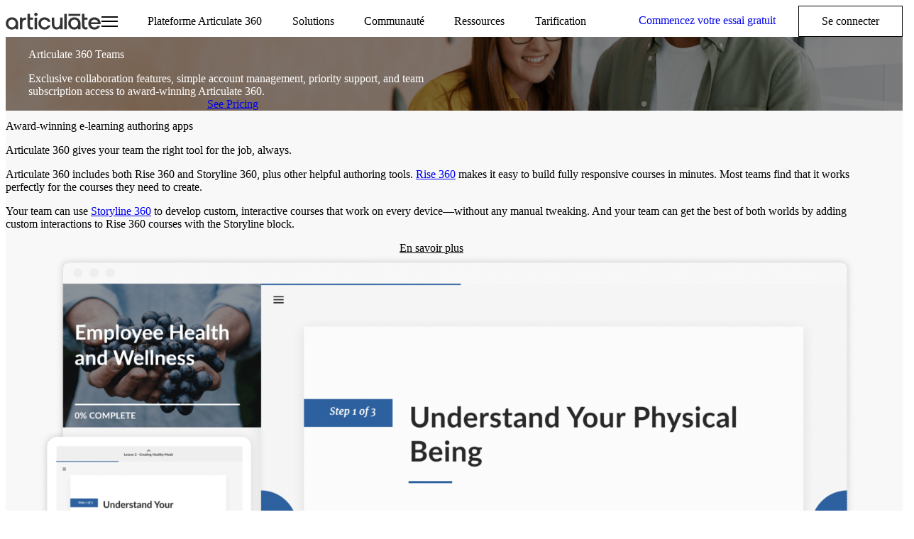

--- FILE ---
content_type: text/html; charset=utf-8
request_url: https://www.articulate.com/fr/360/teams/
body_size: 28086
content:
<!DOCTYPE html><html lang="fr-FR">
<head>
	<meta charset="UTF-8" />
	<meta name="viewport" content="width=device-width, initial-scale=1" />
			<script type="text/javascript">
			(new class{countryCode="";COUNTRY_NAMES={BR:"Brazil",MX:"Mexico",IN:"India"};async fetchCountryFromHeader(){try{const e=(await fetch(window.location.href,{method:"HEAD",cache:"no-store"})).headers.get("x-geo-country");return e?e.toUpperCase():""}catch{return""}}replaceCountryNamePlaceholders(){const e=this.COUNTRY_NAMES[this.countryCode]||"";e&&document.querySelectorAll("span.country-name-replacement").forEach((t=>{t.textContent=e}))}setupCountryNameReplacement(){"loading"===document.readyState?document.addEventListener("DOMContentLoaded",(()=>{this.replaceCountryNamePlaceholders()})):this.replaceCountryNamePlaceholders()}async init(){const e=await this.fetchCountryFromHeader();e&&(this.countryCode=e,this.setupCountryNameReplacement())}}).init();		</script>
		<script type="text/javascript">
(function() {
  var didInit = false;
  function initMunchkin() {
    if(didInit === false) {
      didInit = true;
      Munchkin.init('944-LOB-486');
    }
  }
  var s = document.createElement('script');
  s.type = 'text/javascript';
  s.async = true;
  s.src = '//munchkin.marketo.net/munchkin.js';
  s.onreadystatechange = function() {
    if (this.readyState == 'complete' || this.readyState == 'loaded') {
      initMunchkin();
    }
  };
  s.onload = initMunchkin;
  document.getElementsByTagName('head')[0].appendChild(s);
})();
</script>
<meta name="robots" content="index, follow, max-image-preview:large, max-snippet:-1, max-video-preview:-1" />
	<style>img:is([sizes="auto" i], [sizes^="auto," i]) { contain-intrinsic-size: 3000px 1500px }</style>
	    <!-- Start VWO Common Smartcode -->
    <script data-cfasync="false" nowprocket="" data-jetpack-boost="ignore" type="text/javascript">
        var _vwo_clicks = 10;
    </script>
    <!-- End VWO Common Smartcode -->
        <!-- Start VWO Async SmartCode -->
    <link rel="preconnect" href="https://dev.visualwebsiteoptimizer.com" />
    <script data-cfasync="false" nowprocket="" data-jetpack-boost="ignore" type="text/javascript" id="vwoCode">
        /* Fix: wp-rocket (application/ld+json) */
        window._vwo_code || (function () {
            var w=window,
            d=document;
            var account_id=873064,
            version=2.2,
            settings_tolerance=2000,
            library_tolerance=2500,
            use_existing_jquery=false,
            platform='web',
            hide_element='body',
            hide_element_style='opacity:0 !important;filter:alpha(opacity=0) !important;background:none !important';
            /* DO NOT EDIT BELOW THIS LINE */
            if(f=!1,v=d.querySelector('#vwoCode'),cc={},-1<d.URL.indexOf('__vwo_disable__')||w._vwo_code)return;try{var e=JSON.parse(localStorage.getItem('_vwo_'+account_id+'_config'));cc=e&&'object'==typeof e?e:{}}catch(e){}function r(t){try{return decodeURIComponent(t)}catch(e){return t}}var s=function(){var e={combination:[],combinationChoose:[],split:[],exclude:[],uuid:null,consent:null,optOut:null},t=d.cookie||'';if(!t)return e;for(var n,i,o=/(?:^|;\s*)(?:(_vis_opt_exp_(\d+)_combi=([^;]*))|(_vis_opt_exp_(\d+)_combi_choose=([^;]*))|(_vis_opt_exp_(\d+)_split=([^:;]*))|(_vis_opt_exp_(\d+)_exclude=[^;]*)|(_vis_opt_out=([^;]*))|(_vwo_global_opt_out=[^;]*)|(_vwo_uuid=([^;]*))|(_vwo_consent=([^;]*)))/g;null!==(n=o.exec(t));)try{n[1]?e.combination.push({id:n[2],value:r(n[3])}):n[4]?e.combinationChoose.push({id:n[5],value:r(n[6])}):n[7]?e.split.push({id:n[8],value:r(n[9])}):n[10]?e.exclude.push({id:n[11]}):n[12]?e.optOut=r(n[13]):n[14]?e.optOut=!0:n[15]?e.uuid=r(n[16]):n[17]&&(i=r(n[18]),e.consent=i&&3<=i.length?i.substring(0,3):null)}catch(e){}return e}();function i(){var e=function(){if(w.VWO&&Array.isArray(w.VWO))for(var e=0;e<w.VWO.length;e++){var t=w.VWO[e];if(Array.isArray(t)&&('setVisitorId'===t[0]||'setSessionId'===t[0]))return!0}return!1}(),t='a='+account_id+'&u='+encodeURIComponent(w._vis_opt_url||d.URL)+'&vn='+version+'&ph=1'+('undefined'!=typeof platform?'&p='+platform:'')+'&st='+w.performance.now();e||((n=function(){var e,t=[],n={},i=w.VWO&&w.VWO.appliedCampaigns||{};for(e in i){var o=i[e]&&i[e].v;o&&(t.push(e+'-'+o+'-1'),n[e]=!0)}if(s&&s.combination)for(var r=0;r<s.combination.length;r++){var a=s.combination[r];n[a.id]||t.push(a.id+'-'+a.value)}return t.join('|')}())&&(t+='&c='+n),(n=function(){var e=[],t={};if(s&&s.combinationChoose)for(var n=0;n<s.combinationChoose.length;n++){var i=s.combinationChoose[n];e.push(i.id+'-'+i.value),t[i.id]=!0}if(s&&s.split)for(var o=0;o<s.split.length;o++)t[(i=s.split[o]).id]||e.push(i.id+'-'+i.value);return e.join('|')}())&&(t+='&cc='+n),(n=function(){var e={},t=[];if(w.VWO&&Array.isArray(w.VWO))for(var n=0;n<w.VWO.length;n++){var i=w.VWO[n];if(Array.isArray(i)&&'setVariation'===i[0]&&i[1]&&Array.isArray(i[1]))for(var o=0;o<i[1].length;o++){var r,a=i[1][o];a&&'object'==typeof a&&(r=a.e,a=a.v,r&&a&&(e[r]=a))}}for(r in e)t.push(r+'-'+e[r]);return t.join('|')}())&&(t+='&sv='+n)),s&&s.optOut&&(t+='&o='+s.optOut);var n=function(){var e=[],t={};if(s&&s.exclude)for(var n=0;n<s.exclude.length;n++){var i=s.exclude[n];t[i.id]||(e.push(i.id),t[i.id]=!0)}return e.join('|')}();return n&&(t+='&e='+n),s&&s.uuid&&(t+='&id='+s.uuid),s&&s.consent&&(t+='&consent='+s.consent),w.name&&-1<w.name.indexOf('_vis_preview')&&(t+='&pM=true'),w.VWO&&w.VWO.ed&&(t+='&ed='+w.VWO.ed),t}code={nonce:v&&v.nonce,use_existing_jquery:function(){return'undefined'!=typeof use_existing_jquery?use_existing_jquery:void 0},library_tolerance:function(){return'undefined'!=typeof library_tolerance?library_tolerance:void 0},settings_tolerance:function(){return cc.sT||settings_tolerance},hide_element_style:function(){return'{'+(cc.hES||hide_element_style)+'}'},hide_element:function(){return performance.getEntriesByName('first-contentful-paint')[0]?'':'string'==typeof cc.hE?cc.hE:hide_element},getVersion:function(){return version},finish:function(e){var t;f||(f=!0,(t=d.getElementById('_vis_opt_path_hides'))&&t.parentNode.removeChild(t),e&&((new Image).src='https://dev.visualwebsiteoptimizer.com/ee.gif?a='+account_id+e))},finished:function(){return f},addScript:function(e){var t=d.createElement('script');t.type='text/javascript',e.src?t.src=e.src:t.text=e.text,v&&t.setAttribute('nonce',v.nonce),d.getElementsByTagName('head')[0].appendChild(t)},load:function(e,t){t=t||{};var n=new XMLHttpRequest;n.open('GET',e,!0),n.withCredentials=!t.dSC,n.responseType=t.responseType||'text',n.onload=function(){if(t.onloadCb)return t.onloadCb(n,e);200===n.status?_vwo_code.addScript({text:n.responseText}):_vwo_code.finish('&e=loading_failure:'+e)},n.onerror=function(){if(t.onerrorCb)return t.onerrorCb(e);_vwo_code.finish('&e=loading_failure:'+e)},n.send()},init:function(){var e,t=this.settings_tolerance();w._vwo_settings_timer=setTimeout(function(){_vwo_code.finish()},t),'body'!==this.hide_element()?(n=d.createElement('style'),e=(t=this.hide_element())?t+this.hide_element_style():'',t=d.getElementsByTagName('head')[0],n.setAttribute('id','_vis_opt_path_hides'),v&&n.setAttribute('nonce',v.nonce),n.setAttribute('type','text/css'),n.styleSheet?n.styleSheet.cssText=e:n.appendChild(d.createTextNode(e)),t.appendChild(n)):(n=d.getElementsByTagName('head')[0],(e=d.createElement('div')).style.cssText='z-index: 2147483647 !important;position: fixed !important;left: 0 !important;top: 0 !important;width: 100% !important;height: 100% !important;background: white !important;',e.setAttribute('id','_vis_opt_path_hides'),e.classList.add('_vis_hide_layer'),n.parentNode.insertBefore(e,n.nextSibling));var n='https://dev.visualwebsiteoptimizer.com/j.php?'+i();-1!==w.location.search.indexOf('_vwo_xhr')?this.addScript({src:n}):this.load(n+'&x=true',{l:1})}};w._vwo_code=code;code.init();})();
    </script>
    <!-- End VWO Async SmartCode -->
    
	<!-- This site is optimized with the Yoast SEO Premium plugin v25.5 (Yoast SEO v25.5) - https://yoast.com/wordpress/plugins/seo/ -->
	<title>Get the Complete Enterprise E-Learning Solution | Articulate</title>
	<meta name="description" content="Give your organization access to Articulate Teams. Get all elearning apps, easy account management, and priority support." />
	<link rel="canonical" href="https://www.articulate.com/fr/360/teams/" />
	<meta property="og:locale" content="fr_FR" />
	<meta property="og:type" content="article" />
	<meta property="og:title" content="Articulate 360 Teams is a Complete Enterprise E-Learning Solution" />
	<meta property="og:description" content="Give your organization access to Articulate Teams. Get all elearning apps, easy account management, and priority support." />
	<meta property="og:url" content="https://www.articulate.com/fr/360/teams/" />
	<meta property="og:site_name" content="Articulate" />
	<meta property="article:publisher" content="https://www.facebook.com/Articulate" />
	<meta property="article:modified_time" content="2025-04-11T19:48:50+00:00" />
	<meta property="og:image" content="https://www.articulate.com/fr/wp-content/uploads/2024/01/articulate-360-teams-device-layered-wellness-physical-being-shadow-01.png" />
	<meta name="twitter:card" content="summary_large_image" />
	<meta name="twitter:title" content="Articulate 360 Teams is a Complete Enterprise E-Learning Solution" />
	<meta name="twitter:description" content="Give your organization access to Articulate Teams. Get all elearning apps, easy account management, and priority support." />
	<meta name="twitter:site" content="@Articulate" />
	<meta name="twitter:label1" content="Est. reading time" />
	<meta name="twitter:data1" content="5 minutes" />
	<script type="application/ld+json" class="yoast-schema-graph">{"@context":"https://schema.org","@graph":[{"@type":"WebPage","@id":"https://www.articulate.com/fr/360/teams/","url":"https://www.articulate.com/fr/360/teams/","name":"Get the Complete Enterprise E-Learning Solution | Articulate","isPartOf":{"@id":"https://www.articulate.com/fr/#website"},"primaryImageOfPage":{"@id":"https://www.articulate.com/fr/360/teams/#primaryimage"},"image":{"@id":"https://www.articulate.com/fr/360/teams/#primaryimage"},"thumbnailUrl":"https://www.articulate.com/fr/wp-content/uploads/2024/01/articulate-360-teams-device-layered-wellness-physical-being-shadow-01.png","datePublished":"2023-10-18T14:24:54+00:00","dateModified":"2025-04-11T19:48:50+00:00","description":"Give your organization access to Articulate Teams. Get all elearning apps, easy account management, and priority support.","breadcrumb":{"@id":"https://www.articulate.com/fr/360/teams/#breadcrumb"},"inLanguage":"en-US","potentialAction":[{"@type":"ReadAction","target":["https://www.articulate.com/fr/360/teams/"]}]},{"@type":"ImageObject","inLanguage":"en-US","@id":"https://www.articulate.com/fr/360/teams/#primaryimage","url":"https://www.articulate.com/fr/wp-content/uploads/2024/01/articulate-360-teams-device-layered-wellness-physical-being-shadow-01.png","contentUrl":"https://www.articulate.com/fr/wp-content/uploads/2024/01/articulate-360-teams-device-layered-wellness-physical-being-shadow-01.png","width":2346,"height":1372,"caption":"Award-winning authoring tools for workplace learning"},{"@type":"BreadcrumbList","@id":"https://www.articulate.com/fr/360/teams/#breadcrumb","itemListElement":[]},{"@type":"WebSite","@id":"https://www.articulate.com/fr/#website","url":"https://www.articulate.com/fr/","name":"Articulate","description":"The World&#039;s Best Creator Platform for Online Workplace Learning","publisher":{"@id":"https://www.articulate.com/fr/#organization"},"potentialAction":[{"@type":"SearchAction","target":{"@type":"EntryPoint","urlTemplate":"https://www.articulate.com/fr/?s={search_term_string}"},"query-input":{"@type":"PropertyValueSpecification","valueRequired":true,"valueName":"search_term_string"}}],"inLanguage":"en-US"},{"@type":"Organization","@id":"https://www.articulate.com/fr/#organization","name":"Articulate Global Inc.","alternateName":"Articulate","url":"https://www.articulate.com/fr/","logo":{"@type":"ImageObject","inLanguage":"en-US","@id":"https://www.articulate.com/fr/#/schema/logo/image/","url":"https://www.articulate.com/fr/wp-content/uploads/2023/06/articulate-logo.svg","contentUrl":"https://www.articulate.com/fr/wp-content/uploads/2023/06/articulate-logo.svg","caption":"Articulate Global Inc."},"image":{"@id":"https://www.articulate.com/fr/#/schema/logo/image/"},"sameAs":["https://www.facebook.com/Articulate","https://x.com/Articulate","https://www.linkedin.com/company/articulate"]}]}</script>
	<!-- / Yoast SEO Premium plugin. -->


<link rel="dns-prefetch" href="//cmp.osano.com" />
<link rel="preload" href="https://www.articulate.com/wp-content/themes/articulate-theme/assets/fonts/theme-icons/theme-icons.woff2?t=1720013490157" as="font" type="font/woff2" crossorigin="anonymous" /><style>:root{--t2-layout-wide:75rem;--t2-layout-content:36rem;--t2-color-background:var(--theme--background-color);}</style>
<link rel="stylesheet" id="wp-block-library-css" href="https://www.articulate.com/wp-includes/css/dist/block-library/style.min.css?ver=6.8.3" media="all" />
<link rel="stylesheet" id="wp-block-library-theme-css" href="https://www.articulate.com/wp-includes/css/dist/block-library/theme.min.css?ver=6.8.3" media="all" />
<link rel="stylesheet" id="t2-supports-min-height-css" href="https://www.articulate.com/wp-content/plugins/t2/build/editor/supports/min-height/style.css?ver=6d399c70da95900efef9" media="all" />
<style id="articulate-animated-gallery-style-inline-css">
:where(.wp-block-gallery).animated-gallery-row.is-layout-flex{flex-flow:row nowrap}:where(.wp-block-gallery).animated-gallery-row.is-layout-flex>figure{flex-shrink:0}:where(.wp-block-gallery.animated-gallery-row).has-animation{animation-direction:var(--animation-direction,normal);animation-duration:var(--animation-duration,0s);animation-iteration-count:var(--animation-repeat,0);animation-timing-function:linear}:where(.wp-block-gallery.animated-gallery-row).animation-rotating{animation-name:none;animation-play-state:var(--animation-state,paused);transform:translateX(var(--transform-translate-x,0))}@keyframes rotating{0%{transform:translateX(var(--animation-offset,0))}to{transform:translateX(0)}}:where(.wp-block-gallery.animated-gallery-row).animation-sliding{animation-name:none;animation-play-state:var(--animation-state,paused);left:calc(var(--animation-offset, 0)*-1);position:relative;transform:translateX(var(--transform-translate-x,0))}:where(.wp-block-gallery.animated-gallery-row).animation-sliding[data-direction*=reverse]{left:var(--animation-offset,0)}@keyframes sliding{0%{transform:translateX(0)}50%{transform:translateX(var(--animation-offset,0))}to{transform:translateX(0)}}.articulate-animated-gallery{overflow:hidden}:where(.articulate-animated-gallery.has-gallery-animation) .articulate-animated-gallery__inner{animation-direction:var(--animation-direction,normal);animation-duration:var(--animation-duration,0s);animation-iteration-count:var(--animation-repeat,0);animation-timing-function:linear}:where(.articulate-animated-gallery.animation-rotating-gallery) .articulate-animated-gallery__inner{animation-name:none;animation-play-state:var(--animation-state,paused);height:var(--gallery-height,auto);transform:translateY(var(--transform-translate-y,0))}@keyframes rotating-gallery{0%{transform:translateY(var(--animation-offset,0))}to{transform:translateY(0)}}

</style>
<link rel="stylesheet" id="articulate-blog-info-style-css" href="https://www.articulate.com/wp-content/plugins/articulate-block-library/build/blog-info/style-view.css?ver=5ddf76e3c6b2ff85e091" media="all" />
<link rel="stylesheet" id="articulate-boxed-content-style-css" href="https://www.articulate.com/wp-content/plugins/articulate-block-library/build/boxed-content/style-view.css?ver=9d46ea3a9a94b52f7078" media="all" />
<style id="articulate-branch-nav-style-inline-css">
.articulate-branch-nav{position:relative}.articulate-branch-nav__inner{align-items:center;display:flex;flex-direction:row;gap:2rem;justify-content:center}.articulate-branch-nav__inner select{width:100%}

</style>
<link rel="stylesheet" id="articulate-card-layout-style-css" href="https://www.articulate.com/wp-content/plugins/articulate-block-library/build/card-layout/style-view.css?ver=e118f565c698f745edc8" media="all" />
<style id="articulate-enhanced-image-style-inline-css">
.articulate-enhanced-image{display:block;margin-top:var(--wide-y,0)!important;pointer-events:none;position:relative!important}.articulate-enhanced-image__content{left:var(--wide-x,0)!important;max-width:var(--wide-size,100%);opacity:var(--wide-opacity,1);position:var(--wide-position,relative)!important;width:var(--wide-size,100%)}.articulate-enhanced-image.aligncenter .articulate-enhanced-image__content{justify-content:center}

</style>
<link rel="stylesheet" id="articulate-feature-list-v2-style-css" href="https://www.articulate.com/wp-content/plugins/articulate-block-library/build/feature-list-v2/style-script.css?ver=1.0.1" media="all" />
<style id="articulate-feature-list-style-inline-css">
.articulate-feature-list{--tooltip-background-color:#fff;--tooltip-box-shadow:0 1.5em 3em rgba(0,0,0,.4);--tooltip-padding-block:1em;--tooltip-padding-inline:1em;--tooltip-transition-duration:0.25s;--tooltip-width:22em}.articulate-feature-list.left{text-align:left}.articulate-feature-list.center{text-align:center}.articulate-feature-list.right{text-align:right}.articulate-feature-list .articulate-feature-item{cursor:pointer;padding-block:1em;position:relative}.articulate-feature-list .articulate-feature-item:not(:hover):not(:focus)>.articulate-feature-item__tooltip{opacity:0;transition:opacity var(--tooltip-transition-duration) ease-out,visibility 0s linear var(--tooltip-transition-duration);visibility:hidden}.articulate-feature-list .articulate-feature-item :first-child{margin-block-start:0}.articulate-feature-list .articulate-feature-item :last-child{margin-block-end:0}.articulate-feature-list .articulate-feature-item .articulate-feature-item__tooltip{background-color:var(--tooltip-background-color);box-shadow:var(--tooltip-box-shadow);cursor:auto;left:calc(1em + 100%);padding-block:var(--tooltip-padding-block);padding-inline:var(--tooltip-padding-inline);position:absolute;top:50%;transform:translateY(-50%);transition:opacity var(--tooltip-transition-duration) ease-out;width:var(--tooltip-width);z-index:10}.articulate-feature-list .articulate-feature-item .articulate-feature-item__tooltip:before{background-color:inherit;content:"";height:1em;left:-.3em;position:absolute;top:calc(50% - .5em);transform:rotate(45deg);width:1em}.articulate-feature-list .articulate-feature-item.left .articulate-feature-item__tooltip{left:auto;right:calc(1em + 100%)}.articulate-feature-list .articulate-feature-item.left .articulate-feature-item__tooltip:before{left:auto;right:-.3em}.articulate-feature-list__title.left{text-align:left}.articulate-feature-list__title.center{text-align:center}.articulate-feature-list__title.right{text-align:right}

</style>
<style id="articulate-feature-teaser-style-inline-css">
.articulate-feature-teaser{display:grid;grid-template-areas:"heading" "paragraph" "buttons" "image"}.articulate-feature-teaser__heading{grid-area:heading}.articulate-feature-teaser__paragraph{grid-area:paragraph}.articulate-feature-teaser__buttons{grid-area:buttons}.articulate-feature-teaser__image{grid-area:image}

</style>
<link rel="stylesheet" id="articulate-hero-form-style-css" href="https://www.articulate.com/wp-content/plugins/articulate-block-library/build/hero-form/style-view.css?ver=c806535eeb50d643becc" media="all" />
<link rel="stylesheet" id="t2-supports-background-media-css" href="https://www.articulate.com/wp-content/plugins/t2/build/editor/supports/background-media/style.css?ver=6d399c70da95900efef9" media="all" />
<link rel="stylesheet" id="articulate-hero-rc-style-css" href="https://www.articulate.com/wp-content/plugins/articulate-block-library/build/hero-rc/style-view.css?ver=3ffc63f97943c510bef6" media="all" />
<style id="articulate-hero-video-style-inline-css">
.articulate-hero-video{display:grid}.articulate-hero-video__content{width:100%}.articulate-hero-video__intro{display:flex;flex-direction:column}.articulate-hero-video__video{aspect-ratio:16/9;display:flex;flex:0 0 38.4375rem;margin-block:0;margin-inline:auto;width:100%}

</style>
<style id="articulate-icon-style-inline-css">
.articulate-icon.aligncenter{text-align:center}.articulate-icon.alignleft{text-align:left}.articulate-icon.alignright{text-align:right}.articulate-icon svg{fill:currentColor}svg.t2-icon-community,svg.t2-icon-compliance,svg.t2-icon-country,svg.t2-icon-course-template,svg.t2-icon-learner,svg.t2-icon-lesson,svg.t2-icon-onboarding,svg.t2-icon-org,svg.t2-icon-soft-skills,svg.t2-icon-software,svg.t2-icon-sparkles-2,svg.t2-icon-technical{fill:transparent}

</style>
<link rel="stylesheet" id="articulate-inline-carousel-style-css" href="https://www.articulate.com/wp-content/plugins/articulate-block-library/build/inline-carousel/style-view.css?ver=40f33a738d90094edc05" media="all" />
<style id="articulate-intro-style-inline-css">
:where(.articulate-intro){display:grid;justify-content:var(--justify-content,center);justify-items:var(--justify-content,center);text-align:var(--text-align,center)}:where(.articulate-intro).text-align-left{--justify-content:start;--text-align:left}:where(.articulate-intro).text-align-center{--justify-content:center;--text-align:center}:where(.articulate-intro).text-align-right{--justify-content:end;--text-align:right}:where(.articulate-intro) .wp-block-post-excerpt__more-text{display:none}:where(.articulate-intro)>:empty{display:none}.articulate-intro .wp-block-buttons,.articulate-intro__buttons{justify-content:var(--justify-content,center);text-align:var(--text-align);width:100%}

</style>
<link rel="stylesheet" id="articulate-jobs-style-css" href="https://www.articulate.com/wp-content/plugins/articulate-block-library/build/jobs/style-view.css?ver=2f22175ff117c4d59cfa" media="all" />
<link rel="stylesheet" id="articulate-label-style-css" href="https://www.articulate.com/wp-content/plugins/articulate-block-library/build/label/style-view.css?ver=8dfe869df9d99dc81b16" media="all" />
<link rel="stylesheet" id="articulate-logo-animation-css-style-css" href="https://www.articulate.com/wp-content/plugins/articulate-block-library/build/logo-animation-css/style-view.css?ver=f88a2f446b35cf882df3" media="all" />
<link rel="stylesheet" id="articulate-logo-animation-style-css" href="https://www.articulate.com/wp-content/plugins/articulate-block-library/build/logo-animation/style-view.css?ver=6d38169f867db5c4ddf2" media="all" />
<link rel="stylesheet" id="articulate-outdent-gallery-style-css" href="https://www.articulate.com/wp-content/plugins/articulate-block-library/build/outdent-gallery/style-view.css?ver=7d7dd149d52ce4d53862" media="all" />
<style id="articulate-overflow-separator-style-inline-css">
.articulate-overflow-separator:where(.align-ver-top){--align-items:end}.articulate-overflow-separator:where(.align-ver-center){--align-items:center}.articulate-overflow-separator:where(.align-ver-bottom){--align-items:start}.articulate-overflow-separator:where(.align-hor-left){--justify-content:start;--margin-inline:0 auto}.articulate-overflow-separator:where(.align-hor-center){--justify-content:center;--margin-inline:auto}.articulate-overflow-separator:where(.align-hor-right){--justify-content:end;--margin-inline:auto 0}.articulate-overflow-separator{align-items:var(--align-items);display:flex;justify-content:var(--justify-content)}.articulate-overflow-separator.alignfull{max-width:100vw;overflow-x:clip;position:relative;width:100vw}.articulate-overflow-separator__inner{opacity:var(--opacity,1);position:absolute;transform:translate(var(--x-offset,0),var(--y-offset,0));z-index:var(--z-index,10)}.articulate-overflow-separator__inner picture{display:inline-block}

</style>
<link rel="stylesheet" id="articulate-price-columns-style-css" href="https://www.articulate.com/wp-content/plugins/articulate-block-library/build/price-columns/style-view.css?ver=a32b6214e99c56ab270b" media="all" />
<link rel="stylesheet" id="articulate-price-cta-box-style-css" href="https://www.articulate.com/wp-content/plugins/articulate-block-library/build/price-cta-box/style-view.css?ver=edcdfd36525d2faee689" media="all" />
<style id="articulate-price-style-inline-css">
.articulate-price{display:grid;grid-template-areas:"label label label" "currency-symbol price currency-name" "description description description";justify-content:center;text-align:center}.articulate-price.left{justify-content:start;text-align:left}.articulate-price.right{justify-content:end;text-align:right}.articulate-price__label{grid-area:label}.articulate-price__price{grid-area:price}.articulate-price__currency-symbol{grid-area:currency-symbol}.articulate-price__currency-name{grid-area:currency-name}.articulate-price__description{grid-area:description}

</style>
<link rel="stylesheet" id="articulate-pricing-calculator-v2-style-css" href="https://www.articulate.com/wp-content/plugins/articulate-block-library/build/pricing-calculator-v2/style-view.css?ver=dac1c3af4649038eea00" media="all" />
<link rel="stylesheet" id="articulate-pricing-calculator-v3-style-css" href="https://www.articulate.com/wp-content/plugins/articulate-block-library/build/pricing-calculator-v3/style-index.css?ver=1.0.0" media="all" />
<link rel="stylesheet" id="articulate-pricing-hero-v2-style-css" href="https://www.articulate.com/wp-content/plugins/articulate-block-library/build/pricing-hero-v2/style-view.css?ver=620c95b06d00d46f0680" media="all" />
<link rel="stylesheet" id="articulate-pricing-hero-style-css" href="https://www.articulate.com/wp-content/plugins/articulate-block-library/build/pricing-hero/style-view.css?ver=2064e69f3cfe0364b1bc" media="all" />
<style id="articulate-pricing-plan-style-inline-css">
.articulate-pricing-plan{position:relative}

</style>
<link rel="stylesheet" id="articulate-resource-query-style-css" href="https://www.articulate.com/wp-content/plugins/articulate-block-library/build/resource-query/style-view.css?ver=d778ea9605fd79c5b624" media="all" />
<link rel="stylesheet" id="articulate-rich-grid-item-style-css" href="https://www.articulate.com/wp-content/plugins/articulate-block-library/build/rich-grid-item/style-view.css?ver=f3e676932cd9506c6030" media="all" />
<link rel="stylesheet" id="articulate-rich-grid-style-css" href="https://www.articulate.com/wp-content/plugins/articulate-block-library/build/rich-grid/style-view.css?ver=ec14d19715a4f4350ad5" media="all" />
<link rel="stylesheet" id="articulate-section-style-css" href="https://www.articulate.com/wp-content/plugins/articulate-block-library/build/section/style-view.css?ver=a39ac83989550ee3a58d" media="all" />
<link rel="stylesheet" id="t2-supports-extended-layout-style-css" href="https://www.articulate.com/wp-content/plugins/t2/build/editor/supports/extended-layout/style.css?ver=6d399c70da95900efef9" media="all" />
<link rel="stylesheet" id="articulate-simple-modal-style-css" href="https://www.articulate.com/wp-content/plugins/articulate-block-library/build/simple-modal/style-script.css?ver=1.0.0" media="all" />
<style id="articulate-sitemap-style-inline-css">
:where(.articulate-sitemap).left{text-align:left}:where(.articulate-sitemap).center{text-align:center}:where(.articulate-sitemap).right{text-align:right}

</style>
<link rel="stylesheet" id="articulate-sliding-checkbox-style-css" href="https://www.articulate.com/wp-content/plugins/articulate-block-library/build/sliding-checkbox/style-view.css?ver=944ee8bfecfd9d637751" media="all" />
<link rel="stylesheet" id="articulate-tabs-style-css" href="https://www.articulate.com/wp-content/plugins/articulate-block-library/build/tabs/style-view.css?ver=8fdfe2c31478cfd6434a" media="all" />
<style id="articulate-toc-style-inline-css">
.articulate-toc{--toc-top:0;display:grid}.articulate-toc.is-sticky{position:sticky;top:var(--toc-top)}.articulate-toc__list{list-style-type:none;margin-block:0;margin-inline:0}.articulate-toc__item{margin-block-end:1.5rem}.articulate-toc__item a{text-decoration:none!important}.articulate-toc__item.active a{font-weight:600}

</style>
<link rel="stylesheet" id="articulate-video-teaser-style-css" href="https://www.articulate.com/wp-content/plugins/articulate-block-library/build/video-teaser/style-view.css?ver=f63c5c95755df967cd0d" media="all" />
<link rel="stylesheet" id="articulate-video-text-style-css" href="https://www.articulate.com/wp-content/plugins/articulate-block-library/build/video-text/style-view.css?ver=6201da5e83c55206ea94" media="all" />
<link rel="stylesheet" id="articulate-video-style-css" href="https://www.articulate.com/wp-content/plugins/articulate-block-library/build/video/style-view.css?ver=1b8fe2e69caa37ef3390" media="all" />
<link rel="stylesheet" id="create-block-threesixty-trial-form-style-css" href="https://www.articulate.com/wp-content/plugins/custom-threesixty-trial-form/build/style-index.css?ver=0.5.2" media="all" />
<style id="t2-people-meta-style-inline-css">
.card-info__post-meta{margin:0}.t2-featured-content.is-post-type-person.has-background .wp-block-t2-post-link .wp-block-group>.card-info__post-meta{padding:0 1rem}
</style>
<link rel="stylesheet" id="t2-product-hero-style-css" href="https://www.articulate.com/wp-content/plugins/t2/build/block-library/product-hero/style.css?ver=7.22.1" media="all" />
<style id="t2-statistics-style-inline-css">
:where(body){--t2-statistics-spacing-gap:var(--wp--custom--t-2-statistics--gap,3rem 2rem);--t2-statistics-spacing-background-padding:var(--wp--custom--t-2-statistics--background-padding,2rem)}.t2-statistics{display:flex;flex-flow:row wrap;gap:var(--t2-statistics-spacing-gap);justify-content:center}.t2-statistics.has-background{padding:var(--t2-statistics-spacing-background-padding)}.t2-statistic-item{min-width:100%;text-align:center}@media (min-width:62.5rem){.t2-statistic-item{min-width:30%}}.t2-statistic-item__icon{margin:auto}@media (min-width:37.5rem){.t2-statistics.alignwide .t2-statistic-item{min-width:25%}}@media (min-width:62.5rem){.t2-statistics.alignwide .t2-statistic-item{min-width:20%}}.t2-statistic-item__number-wrapper{font-size:3em;font-weight:700;line-height:1;white-space:nowrap}
</style>
<style id="t2-testimonials-style-inline-css">
:where(body){--t2-testimonials-spacing-gap:var(--wp--custom--t-2-testimonials--spacing--gap,1rem);--t2-testimonials-spacing-image-gap:var(--wp--custom--t-2-testimonials--spacing--image-gap,1rem);--t2-testimonials-image-border-radius:var(--wp--custom--t-2-testimonials--image-border-radius,50%);--t2-testimonials-typography-author-font-size:var(--wp--custom--t-2-testimonials--typography--author-font-size,1.125em);--t2-testimonials-typography-author-title-font-size:var(--wp--custom--t-2-testimonials--typography--author-title-font-size,0.875rem)}.t2-testimonials{position:relative}.t2-testimonials:after{background:linear-gradient(90deg,#0000,#fff);bottom:0;content:"";height:100%;opacity:.6;pointer-events:none;position:absolute;right:0;top:0;width:2rem}.t2-testimonials.has-1-testimonials:after{display:none}.t2-testimonials .block-editor-inner-blocks .block-editor-block-list__layout,.t2-testimonials__blocks{align-items:flex-end;display:flex;gap:var(--t2-testimonials-spacing-gap);overflow:auto}.t2-testimonial-item{flex:1 0 calc(92% - var(--t2-testimonials-spacing-gap));margin:0}.t2-testimonial-item__image-wrapper{align-items:center;display:flex;gap:var(--t2-testimonials-spacing-image-gap)}.t2-testimonial-item__image-wrapper img{border-radius:var(--t2-testimonials-image-border-radius);height:3.5rem;width:3.5rem}.t2-testimonial-item__quote{margin:0}.t2-testimonial-item__caption-wrapper{display:flex;flex-direction:column}.t2-testimonial-item__author{font-size:var(--t2-testimonials-typography-author-font-size)}.t2-testimonial-item__author-title{font-size:var(--t2-testimonials-typography-author-title-font-size)}@media (min-width:700px){.t2-testimonial-item{flex:1 0 calc(50% - var(--t2-testimonials-spacing-gap))}.t2-testimonials.alignwide.has-3-testimonials:after,.t2-testimonials.has-2-testimonials:after{display:none}.alignwide .t2-testimonial-item{flex:1 0 calc(33% - var(--t2-testimonials-spacing-gap))}}
</style>
<style id="t2-tabs-style-inline-css">
:where(body){--t2-tabs-spacing-button-gap:var(--wp--custom--t-2-tabs--button--gap,1rem);--t2-tabs-spacing-button-padding:var(--wp--custom--t-2-tabs--button--padding,0.5rem 0);--t2-tabs-typography-button-font-weight:var(--wp--custom--t-2-tabs--button--font-weight,600)}.t2-tabs__buttons{display:flex;gap:var(--t2-tabs-spacing-button-gap);overflow-x:auto;scroll-behavior:smooth;scroll-snap-type:x mandatory}.toggle-position-right .t2-tabs__buttons{justify-content:flex-end}.toggle-position-center .t2-tabs__buttons{justify-content:center}.toggle-position-left .t2-tabs__buttons{justify-content:flex-start}.t2-tabs__button{background-color:initial;border:0;cursor:pointer;display:inline-block;padding:var(--t2-tabs-spacing-button-padding);position:relative;scroll-snap-align:center;text-align:center;white-space:nowrap}.t2-tabs__button[aria-selected=true]{font-weight:var(--t2-tabs-typography-button-font-weight)}.t2-tabs__button[aria-selected=true]:hover{text-decoration:none}.t2-tabs__button[aria-selected=true]:after{width:100%}
</style>
<link rel="stylesheet" id="t2-accordion-style-css" href="https://www.articulate.com/wp-content/plugins/t2/build/block-library/accordion/style.css?ver=7.22.1" media="all" />
<style id="t2-byline-style-inline-css">
:where(body){--t2-byline-color-small-text:var(--wp--custom--t-2-byline--color--small-text,#767676);--t2-byline-avatar-radius:var(--wp--custom--t-2-byline--avatar-radius,50%);--t2-byline-avatar-size:var(--wp--custom--t-2-byline--avatar-size,clamp(3rem,2.359rem + 2.0513vw,4rem));--t2-byline-spacing:var(--wp--custom--t-2-byline--spacing,1rem)}.t2-byline{align-items:center;display:flex;flex-wrap:wrap;justify-content:space-between}.t2-byline--block>:first-child{flex-basis:100%}.t2-byline__author-role{display:block}.t2-byline__author{align-items:center;display:flex;gap:var(--t2-byline-spacing)}.t2-byline__author small{display:block}.t2-byline__author img{border-radius:var(--t2-byline-avatar-radius);height:var(--t2-byline-avatar-size);width:var(--t2-byline-avatar-size)}.t2-byline small{color:var(--t2-byline-color-small-text)}.t2-byline small+small{border-left:1px solid var(--t2-byline-color-small-text);margin-left:var(--t2-byline-spacing);padding-left:var(--t2-byline-spacing)}
</style>
<link rel="stylesheet" id="t2-factbox-style-css" href="https://www.articulate.com/wp-content/plugins/t2/build/block-library/factbox/style.css?ver=7.22.1" media="all" />
<style id="t2-featured-content-layout-style-inline-css">
:where(body){--t2-featured-content-layout-spacing-gap:var(--wp--custom--t-2-featured-content-layout--spacing--gap,1rem);--t2-featured-content-layout-spacing-row-gap:var(--wp--custom--t-2-featured-content-layout--spacing--row-gap,var(--t2-featured-content-layout-spacing-gap));--t2-featured-content-layout-spacing-column-gap:var(--wp--custom--t-2-featured-content-layout--spacing--column-gap,var(--t2-featured-content-layout-spacing-gap));--t2-featured-content-layout-spacing-margin:var(--wp--custom--t-2-featured-content-layout--spacing--margin,1.75em 0)}:where(.t2-featured-content-layout){margin-block:var(--t2-featured-content-layout-spacing-margin)}.t2-featured-content-layout{display:grid;gap:var(--t2-featured-content-layout-spacing-row-gap) var(--t2-featured-content-layout-spacing-column-gap);grid-auto-flow:dense;grid-template-columns:repeat(auto-fill,minmax(calc(50% - var(--t2-featured-content-layout-spacing-column-gap)),1fr))}@media (min-width:700px){.t2-featured-content-layout{grid-template-columns:repeat(auto-fill,minmax(calc(8.33333% - var(--t2-featured-content-layout-spacing-column-gap)),1fr))}}.t2-featured-content-layout.has-background{padding:2rem}.t2-featured-content-layout>*{grid-column:span 2}@media (min-width:700px){.t2-featured-content-layout>*{grid-column:span 4}.t2-featured-content-layout-col-3{grid-column:span 3}.t2-featured-content-layout-col-6{grid-column:span 6}.t2-featured-content-layout-col-8{grid-column:span 8}.t2-featured-content-layout-col-12{grid-column:span 12}}.t2-featured-content-layout-row-2{grid-row:span 2}.t2-featured-content-layout-row-3{grid-row:span 3}.t2-featured-content-layout-row-4{grid-row:span 4}
</style>
<style id="t2-featured-single-post-style-inline-css">
.t2-featured-single-post{background:#fff;color:#000}.t2-featured-single-post a{color:inherit;display:block;height:100%;text-decoration:none}.t2-featured-single-post img{max-width:100%;vertical-align:bottom}
</style>
<style id="t2-featured-query-post-style-inline-css">
.t2-featured-query-post{background:#fff;color:#000}.t2-featured-query-post a{color:inherit;display:block;height:100%;text-decoration:none}.t2-featured-query-post img{max-width:100%;vertical-align:bottom}.t2-featured-query-post .t2-featured-query-post__content{padding:1rem}.t2-featured-query-post .t2-featured-query-post__content h2,.t2-featured-query-post .t2-featured-query-post__content p{margin:0}
</style>
<style id="t2-ingress-style-inline-css">
:where(body){--t2-ingress-typography-font-size:var(--wp--custom--t-2-ingress--typography--font-size,1.25em);--t2-ingress-typography-font-weight:var(--wp--custom--t-2-ingress--typography--font-weight,initial)}.t2-ingress{font-size:var(--t2-ingress-typography-font-size);font-weight:var(--t2-ingress-typography-font-weight)}
</style>
<link rel="stylesheet" id="t2-link-list-style-css" href="https://www.articulate.com/wp-content/plugins/t2/build/block-library/link-list/style.css?ver=7.22.1" media="all" />
<style id="t2-logo-showcase-style-inline-css">
:where(body){--t2-logo-showcase-spacing-gap:var(--wp--custom--t-2-logo-showcase--spacing--gap,3rem);--t2-logo-showcase-height:var(--wp--custom--t-2-logo-showcase--height,2.5rem);--t2-logo-showcase-captions-font-size:var(--wp--custom--t-2-logo-showcase--captions--font-size,0.75rem)}.t2-logo-showcase{align-items:center;display:flex;flex-flow:row wrap;gap:var(--t2-logo-showcase-spacing-gap);justify-content:center}.t2-logo-showcase.alignfull{padding-left:var(--t2-logo-showcase-spacing-gap);padding-right:var(--t2-logo-showcase-spacing-gap)}.t2-logo-showcase img{height:100%!important;vertical-align:bottom;width:auto}.t2-logo-item{height:var(--t2-logo-showcase-height);position:relative}.t2-logo-item__caption{font-size:var(--t2-logo-showcase-captions-font-size);left:0;min-height:1rem;position:absolute;text-align:center;top:calc(100% + .2rem);width:100%}
</style>
<link rel="stylesheet" id="tom-select-css" href="https://www.articulate.com/wp-content/plugins/t2/dist/vendor/tom-select.min.css?ver=2.2.2" media="all" />
<style id="t2-query-style-2-inline-css">
:where(body){--t2-query-gap:1rem}.t2-query-search{position:relative}.t2-query-search input{display:block;margin-bottom:var(--t2-query-gap,1rem);width:100%}.t2-query-search__submit{background:#0000;border:0;cursor:pointer;display:inline-flex;padding:.5rem;position:absolute;right:0;top:50%;transform:translateY(-50%)}.t2-query form.query-filters{display:grid;grid-gap:var(--t2-query-gap,1rem)}.t2-query form.query-filters.with-2-filters{grid-template-columns:repeat(2,1fr)}.t2-query form.query-filters.with-3-filters{grid-template-columns:repeat(3,1fr)}.t2-query form.query-filters.with-4-filters{grid-template-columns:repeat(4,1fr)}.t2-query form.query-filters.with-5-filters{grid-template-columns:repeat(5,1fr)}.t2-query form.query-filters.with-6-filters{grid-template-columns:repeat(3,1fr)}.t2-query ul.query-active-filters{display:flex;flex-wrap:wrap;list-style:none;margin:var(--t2-query-gap,1rem) 0 0 0;padding:0}
</style>
<link rel="stylesheet" id="t2-query-style-3-css" href="https://www.articulate.com/wp-content/plugins/t2/build/block-library/query/unstable.css?ver=7.22.1" media="all" />
<style id="t2-section-style-inline-css">
:where(body){--t2-section-padding-block:var(--wp--custom--t-2-section--padding-block,2rem);--t2-section-padding-block-bg:var(--wp--custom--t-2-section--padding-block-bg,var(--t2-section-padding-block))}.t2-section{padding-block:var(--t2-section-padding-block);padding-inline:var(--wp--style--root--padding-right,0) var(--wp--style--root--padding-left,0);--inner-margin-wide:max(0rem,calc(50% - var(--wp--style--global--wide-size, 75rem)/2))}.t2-section.has-background{padding-block:var(--t2-section-padding-block-bg)}.t2-section__inner{margin-inline:auto}.layout-center .t2-section__inner,.layout-left .t2-section__inner{max-width:var(--wp--style--global--content-size,48rem)}.layout-left .t2-section__inner{margin-inline-start:var(--inner-margin-wide)}.layout-right .t2-section__inner{margin-inline-end:var(--inner-margin-wide);max-width:var(--wp--style--global--content-size,48rem)}.layout-wide .t2-section__inner{max-width:var(--wp--style--global--wide-size,75rem)}.t2-section__inner>:first-child{margin-block-start:0}.t2-section__inner>:last-child{margin-block-end:0}
</style>
<style id="t2-post-excerpt-style-inline-css">
.t2-post-excerpt p{margin:0}
</style>
<style id="t2-post-featured-image-style-inline-css">
.t2-post-featured-image{margin:0 0 1rem}.t2-post-featured-image img,.t2-post-featured-image__fallback{height:100%;object-fit:cover;object-position:var(--t2-focal-point,center center);width:100%}.t2-post-featured-image__fallback{align-items:center;background:var(--t2-fallback-background,#96969640);display:flex;font-size:3em;justify-content:center}.t2-post-featured-image.has-image-ratio-16-9{aspect-ratio:16/9}.t2-post-featured-image.has-image-ratio-4-3{aspect-ratio:4/3}.t2-post-featured-image.has-image-ratio-1-1{aspect-ratio:1/1}.t2-post-featured-image.has-image-ratio-3-2{aspect-ratio:3/2}
</style>
<style id="t2-post-link-style-inline-css">
.t2-post-link{width:100%}.t2-featured-single-post.has-background .t2-post-link{padding-bottom:1rem}.t2-featured-single-post.has-background .t2-post-link>.wp-block-group:first-child{padding-top:1rem}
</style>
<style id="t2-post-title-style-inline-css">
.t2-post-title{margin:0}.t2-featured-single-post.has-background .t2-post-title{padding:0 1rem}
</style>
<link rel="stylesheet" id="articulate-animated-gallery-style-script-css" href="https://www.articulate.com/wp-content/plugins/articulate-block-library/build/animated-gallery/style-script.css?ver=021c4060d799254d74cb" media="all" />
<link rel="stylesheet" id="articulate-basic-slider-style-script-css" href="https://www.articulate.com/wp-content/plugins/articulate-block-library/build/basic-slider/style-script.css?ver=d7e9ec23665c35e4b33c" media="all" />
<link rel="stylesheet" id="articulate-brach-nav-style-css" href="https://www.articulate.com/wp-content/plugins/articulate-block-library/build/brach-nav/style-view.css?ver=72efee5e68b29bdaf176" media="all" />
<link rel="stylesheet" id="articulate-enhanced-image-style-script-css" href="https://www.articulate.com/wp-content/plugins/articulate-block-library/build/enhanced-image/style-script.css?ver=cce3b438e469048c59ce" media="all" />
<link rel="stylesheet" id="articulate-feature-list-style-script-css" href="https://www.articulate.com/wp-content/plugins/articulate-block-library/build/feature-list/style-script.css?ver=f78a52d7195dc1931c8f" media="all" />
<link rel="stylesheet" id="articulate-feature-list-v2-style-script-css" href="https://www.articulate.com/wp-content/plugins/articulate-block-library/build/feature-list-v2/style-script.css?ver=457e802cbaa965777a19" media="all" />
<link rel="stylesheet" id="articulate-feature-teaser-style-script-css" href="https://www.articulate.com/wp-content/plugins/articulate-block-library/build/feature-teaser/style-script.css?ver=3f965e20f44f3b5225c6" media="all" />
<link rel="stylesheet" id="articulate-hero-video-style-script-css" href="https://www.articulate.com/wp-content/plugins/articulate-block-library/build/hero-video/style-script.css?ver=2776a29361c54e8df113" media="all" />
<link rel="stylesheet" id="articulate-icon-style-script-css" href="https://www.articulate.com/wp-content/plugins/articulate-block-library/build/icon/style-script.css?ver=e0c1ee2da677f52736fe" media="all" />
<link rel="stylesheet" id="articulate-intro-style-script-css" href="https://www.articulate.com/wp-content/plugins/articulate-block-library/build/intro/style-script.css?ver=46770381c24586279165" media="all" />
<link rel="stylesheet" id="articulate-metrics-pills-style-script-css" href="https://www.articulate.com/wp-content/plugins/articulate-block-library/build/metrics-pills/style-script.css?ver=7958659c8a6086a943a1" media="all" />
<link rel="stylesheet" id="articulate-overflow-separator-style-script-css" href="https://www.articulate.com/wp-content/plugins/articulate-block-library/build/overflow-separator/style-script.css?ver=5098283c3f2d1f8f696c" media="all" />
<link rel="stylesheet" id="articulate-price-style-script-css" href="https://www.articulate.com/wp-content/plugins/articulate-block-library/build/price/style-script.css?ver=ef14b60b1879f2fbcf12" media="all" />
<link rel="stylesheet" id="articulate-pricing-plan-style-script-css" href="https://www.articulate.com/wp-content/plugins/articulate-block-library/build/pricing-plan/style-script.css?ver=d8f8598325940addbc4f" media="all" />
<link rel="stylesheet" id="articulate-simple-modal-style-script-css" href="https://www.articulate.com/wp-content/plugins/articulate-block-library/build/simple-modal/style-script.css?ver=a104e6480761f500d6a3" media="all" />
<link rel="stylesheet" id="articulate-sitemap-style-script-css" href="https://www.articulate.com/wp-content/plugins/articulate-block-library/build/sitemap/style-script.css?ver=719f8ebffd9f26bd9f95" media="all" />
<link rel="stylesheet" id="articulate-supports-style-css" href="https://www.articulate.com/wp-content/plugins/articulate-block-library/build/supports/style-view.css?ver=d9ad2db84d0d80bd2996" media="all" />
<link rel="stylesheet" id="articulate-tabs-block-style-script-css" href="https://www.articulate.com/wp-content/plugins/articulate-block-library/build/tabs-block/style-script.css?ver=ec0dbaee1bf196949a3e" media="all" />
<link rel="stylesheet" id="articulate-tabs-general-style-script-css" href="https://www.articulate.com/wp-content/plugins/articulate-block-library/build/tabs-general/style-script.css?ver=17d38ee4208c73729331" media="all" />
<link rel="stylesheet" id="articulate-toc-style-script-css" href="https://www.articulate.com/wp-content/plugins/articulate-block-library/build/toc/style-script.css?ver=e560d65229bf2531d8bb" media="all" />
<style id="global-styles-inline-css">
:root{--wp--preset--aspect-ratio--square: 1;--wp--preset--aspect-ratio--4-3: 4/3;--wp--preset--aspect-ratio--3-4: 3/4;--wp--preset--aspect-ratio--3-2: 3/2;--wp--preset--aspect-ratio--2-3: 2/3;--wp--preset--aspect-ratio--16-9: 16/9;--wp--preset--aspect-ratio--9-16: 9/16;--wp--preset--color--black: #000000;--wp--preset--color--cyan-bluish-gray: #abb8c3;--wp--preset--color--white: #ffffff;--wp--preset--color--pale-pink: #f78da7;--wp--preset--color--vivid-red: #cf2e2e;--wp--preset--color--luminous-vivid-orange: #ff6900;--wp--preset--color--luminous-vivid-amber: #fcb900;--wp--preset--color--light-green-cyan: #7bdcb5;--wp--preset--color--vivid-green-cyan: #00d084;--wp--preset--color--pale-cyan-blue: #8ed1fc;--wp--preset--color--vivid-cyan-blue: #0693e3;--wp--preset--color--vivid-purple: #9b51e0;--wp--preset--color--primary: #36a5dd;--wp--preset--color--primary-900: #0070f0;--wp--preset--color--primary-940: #086b9c;--wp--preset--color--primary-920: #007ab8;--wp--preset--color--primary-800: #00aeef;--wp--preset--color--primary-400: #4fbdf4;--wp--preset--color--primary-200: #b3e7fa;--wp--preset--color--primary-100: #e9f7fd;--wp--preset--color--tertiary-300: #8fd9bc;--wp--preset--color--tertiary-200: #b4e5d3;--wp--preset--color--tertiary-100: #ecf9f4;--wp--preset--color--secondary: #4e3ad5;--wp--preset--color--secondary-300: #b2a8ff;--wp--preset--color--secondary-100: #e2daf6;--wp--preset--color--neutral-800: #000000;--wp--preset--color--neutral-700: #282828;--wp--preset--color--neutral-600: #767676;--wp--preset--color--neutral-500: #949494;--wp--preset--color--neutral-400: #e4e4e4;--wp--preset--color--neutral-300: #eee;--wp--preset--color--neutral-200: #f8f8f8;--wp--preset--color--neutral-100: #fff;--wp--preset--color--info-error: #ac3336;--wp--preset--color--info-attention: #ffe66d;--wp--preset--color--info-success: #034732;--wp--preset--color--blue-100: #daf3ff;--wp--preset--color--blue-800: #005492;--wp--preset--color--mint-100: #ecf9f4;--wp--preset--color--peach-500: #ffe0cc;--wp--preset--gradient--vivid-cyan-blue-to-vivid-purple: linear-gradient(135deg,rgba(6,147,227,1) 0%,rgb(155,81,224) 100%);--wp--preset--gradient--light-green-cyan-to-vivid-green-cyan: linear-gradient(135deg,rgb(122,220,180) 0%,rgb(0,208,130) 100%);--wp--preset--gradient--luminous-vivid-amber-to-luminous-vivid-orange: linear-gradient(135deg,rgba(252,185,0,1) 0%,rgba(255,105,0,1) 100%);--wp--preset--gradient--luminous-vivid-orange-to-vivid-red: linear-gradient(135deg,rgba(255,105,0,1) 0%,rgb(207,46,46) 100%);--wp--preset--gradient--very-light-gray-to-cyan-bluish-gray: linear-gradient(135deg,rgb(238,238,238) 0%,rgb(169,184,195) 100%);--wp--preset--gradient--cool-to-warm-spectrum: linear-gradient(135deg,rgb(74,234,220) 0%,rgb(151,120,209) 20%,rgb(207,42,186) 40%,rgb(238,44,130) 60%,rgb(251,105,98) 80%,rgb(254,248,76) 100%);--wp--preset--gradient--blush-light-purple: linear-gradient(135deg,rgb(255,206,236) 0%,rgb(152,150,240) 100%);--wp--preset--gradient--blush-bordeaux: linear-gradient(135deg,rgb(254,205,165) 0%,rgb(254,45,45) 50%,rgb(107,0,62) 100%);--wp--preset--gradient--luminous-dusk: linear-gradient(135deg,rgb(255,203,112) 0%,rgb(199,81,192) 50%,rgb(65,88,208) 100%);--wp--preset--gradient--pale-ocean: linear-gradient(135deg,rgb(255,245,203) 0%,rgb(182,227,212) 50%,rgb(51,167,181) 100%);--wp--preset--gradient--electric-grass: linear-gradient(135deg,rgb(202,248,128) 0%,rgb(113,206,126) 100%);--wp--preset--gradient--midnight: linear-gradient(135deg,rgb(2,3,129) 0%,rgb(40,116,252) 100%);--wp--preset--gradient--purple-red: radial-gradient(79.49% 78.74% at 69.96% 55.93%, #270570 0%, #911144 100%), #722141;--wp--preset--gradient--blue-lilac: linear-gradient(270deg, #9742ff 0%, #33b6fc 100%);--wp--preset--gradient--lilac-blue: linear-gradient(270deg, #33B6FC 0%, #9742FF 100%);--wp--preset--gradient--lilac-blue-hover: linear-gradient(270deg, rgba(50, 189, 254, 0.8) 0%, rgba(133, 84, 254, 0.8) 100%);--wp--preset--gradient--blue-new: linear-gradient(67.79deg, #FBF2FF 18.05%, #F4FBFF 72.22%);--wp--preset--gradient--purple-new: linear-gradient(87.84deg, #9C15FF 1.18%, #1EB4FB 95.86%);--wp--preset--gradient--purple-ai: linear-gradient(87.84deg, #37003F 1.18%, #004273 95.86%);--wp--preset--font-size--small: 13px;--wp--preset--font-size--medium: 20px;--wp--preset--font-size--large: 36px;--wp--preset--font-size--x-large: 42px;--wp--preset--font-size--xxs: 0.75rem;--wp--preset--font-size--xs: clamp(0.75rem, 0.625rem + 0.3906vw, 0.875rem);--wp--preset--font-size--sm: clamp(0.875rem, 0.75rem + 0.3906vw, 1rem);--wp--preset--font-size--md: 1.125rem;--wp--preset--font-size--lg: clamp(1.25rem, 1.125rem + 0.3906vw, 1.375rem);--wp--preset--font-size--xl: clamp(1.375rem, 0.75rem + 1.9531vw, 2rem);--wp--preset--font-size--xxl: clamp(1.5rem, 0rem + 4.6875vw, 3rem);--wp--preset--font-size--xxxl: clamp(2rem, -0.25rem + 7.0313vw, 4.25rem);--wp--preset--font-size--xxxl-smartling: clamp(2rem, 0.5058rem + 4.6784vw, 3.5rem);--wp--preset--font-family--gt-walsheim: GT Walsheim, Helvetica Neue, system, sans-serif;--wp--preset--font-family--graphik: Graphik, Helvetica Neue, system, sans-serif;--wp--preset--font-family--theme-icons: theme-icons;--wp--preset--font-family--fontawesome: fontawesome;--wp--preset--spacing--20: 0.44rem;--wp--preset--spacing--30: 0.67rem;--wp--preset--spacing--40: 1rem;--wp--preset--spacing--50: 1.5rem;--wp--preset--spacing--60: 2.25rem;--wp--preset--spacing--70: 3.38rem;--wp--preset--spacing--80: 5.06rem;--wp--preset--spacing--md: 1rem;--wp--preset--spacing--md-24: clamp(1rem, 0.5rem + 1.5625vw, 1.5rem);--wp--preset--spacing--md-32: clamp(1rem, 0rem + 3.125vw, 2rem);--wp--preset--spacing--lg: 2.5rem;--wp--preset--spacing--xl: 3rem;--wp--preset--spacing--xxl: 3.75rem;--wp--preset--spacing--hg: 5rem;--wp--preset--spacing--xh: clamp(5rem, 2.5rem + 7.8125vw, 7.5rem);--wp--preset--shadow--natural: 6px 6px 9px rgba(0, 0, 0, 0.2);--wp--preset--shadow--deep: 12px 12px 50px rgba(0, 0, 0, 0.4);--wp--preset--shadow--sharp: 6px 6px 0px rgba(0, 0, 0, 0.2);--wp--preset--shadow--outlined: 6px 6px 0px -3px rgba(255, 255, 255, 1), 6px 6px rgba(0, 0, 0, 1);--wp--preset--shadow--crisp: 6px 6px 0px rgba(0, 0, 0, 1);--wp--custom--t-2--min-height--none: 5rem;--wp--custom--t-2--min-height--small: 15rem;--wp--custom--t-2--min-height--medium: min(60vh, 25rem);--wp--custom--t-2--min-height--large: min(90vh, 35rem);--wp--custom--t-2--min-height--huge: min(90vh, 47.5rem);--wp--custom--t-2--featured-content-layout--spacing--column-gap: var(--theme--spacing--xl);--wp--custom--t-2-layout--max-block-width--xs: var(--wp--style--global--content-size);--wp--custom--t-2-layout--max-block-width--sm: 50rem;--wp--custom--t-2-layout--max-block-width--md: 61.25rem;--wp--custom--t-2-layout--max-block-width--lg: var(--wp--style--global--wide-size);--wp--custom--t-2-layout--max-block-width--hg: 82.5rem;--wp--custom--t-2-layout--max-block-width--full: none;--wp--custom--t-2-layout--box-sizing: 1;--wp--custom--t-2-layout--content-layout--0: default;--wp--custom--t-2-layout--content-layout--1: row;--wp--custom--t-2-layout--content-layout--2: stack;--wp--custom--t-2-layout--max-content-width--xs: var(--wp--style--global--content-size);--wp--custom--t-2-layout--max-content-width--sm: 50rem;--wp--custom--t-2-layout--max-content-width--md: 61.25rem;--wp--custom--t-2-layout--max-content-width--lg: var(--wp--style--global--wide-size);--wp--custom--t-2-layout--max-content-width--hg: 82.5rem;--wp--custom--t-2-layout--max-content-width--full: none;--wp--custom--t-2-layout--min-content-height--sm: 10rem;--wp--custom--t-2-layout--min-content-height--md: 20rem;--wp--custom--t-2-layout--min-content-height--lg: 30rem;--wp--custom--t-2-layout--min-content-height--hg: 40rem;--wp--custom--t-2-layout--min-content-height--xh: 48rem;--wp--custom--t-2-layout--min-content-height--full: 100vh;--wp--custom--t-2-layout--hor-content-align: 1;--wp--custom--t-2-layout--ver-content-align: 1;--wp--custom--t-2-layout--hor-mobile-align: 1;--wp--custom--t-2-base-style--spacing--horizontal: var(--wp--style--root--padding-left);--wp--custom--t-2-custom-block-margin--spacing--default: 7.5rem;--wp--custom--t-2-custom-block-margin--spacing--last: 10rem;--wp--custom--t-2-custom-block-margin--spacing--x-small: 0.5rem;--wp--custom--t-2-custom-block-margin--spacing--small: 1rem;--wp--custom--t-2-custom-block-margin--spacing--medium: 3rem;--wp--custom--t-2-custom-block-margin--spacing--large: 7.5rem;--wp--custom--t-2-custom-block-margin--spacing--x-large: 10rem;--wp--custom--t-2-product-hero--min-height: var(--t2-min-height-huge);--wp--custom--t-2-product-hero--media-diff: 2rem;--wp--custom--t-2-section--padding-block: var(--theme--spacing--hg);--wp--custom--t-2-testimonials--image-border-radius: 0;--wp--custom--t-2-testimonials--typography--author-font-size: var(--theme--font-size);--wp--custom--t-2-testimonials--typography--author-title-font-size: var(--theme--font-size);--wp--custom--articulate-tabs--menu-top: calc(var(--site-header--height, 6rem) - 1px);--wp--custom--articulate-tabs--menu-items-padding: 1rem;--wp--custom--articulate-tabs--menu-background: #fff;--wp--custom--articulate-tabs--menu-border-color: #ddd;--wp--custom--articulate-tabs--grid-vertical-spacing: 5rem;--wp--custom--articulate-tabs--padding-block: 0px;--wp--custom--articulate-tabs--padding-block-bg: 0px;--wp--custom--articulate-tabs--content-gap: 2rem;--wp--custom--articulate-tabs--margin-inline: max(var(--theme--padding--left), calc(calc(100% - var(--theme--layout--wide)) / 2));}.wp-block-articulate-card-layout{--wp--custom--column-width--sm: 10rem;--wp--custom--column-width--md: 20rem;--wp--custom--column-width--lg: 30rem;}.wp-block-articulate-enhanced-image{--wp--custom--media-query-small: 375px;--wp--custom--media-query-medium: 768px;}.wp-block-articulate-label{--wp--custom--padding-block: var(--theme--spacing--xs);--wp--custom--padding-inline: var(--theme--spacing--sm);--wp--custom--border-radius: var(--theme--border-radius--sm);}.wp-block-articulate-section{--wp--custom--t-2-layout--max-block-width: ;--wp--custom--t-2-layout--box-sizing: ;}.wp-block-media-text{--wp--preset--color--neutral-300: var(--theme--color--neutral-300);--wp--preset--color--neutral-200: var(--theme--color--neutral-200);}.wp-block-articulate-video-teaser{--wp--preset--color--primary-100: #e9f7fd;--wp--preset--color--neutral-300: #eee;}:root { --wp--style--global--content-size: 36rem;--wp--style--global--wide-size: 75rem; }:where(body) { margin: 0; }.wp-site-blocks { padding-top: var(--wp--style--root--padding-top); padding-bottom: var(--wp--style--root--padding-bottom); }.has-global-padding { padding-right: var(--wp--style--root--padding-right); padding-left: var(--wp--style--root--padding-left); }.has-global-padding > .alignfull { margin-right: calc(var(--wp--style--root--padding-right) * -1); margin-left: calc(var(--wp--style--root--padding-left) * -1); }.has-global-padding :where(:not(.alignfull.is-layout-flow) > .has-global-padding:not(.wp-block-block, .alignfull)) { padding-right: 0; padding-left: 0; }.has-global-padding :where(:not(.alignfull.is-layout-flow) > .has-global-padding:not(.wp-block-block, .alignfull)) > .alignfull { margin-left: 0; margin-right: 0; }.wp-site-blocks > .alignleft { float: left; margin-right: 2em; }.wp-site-blocks > .alignright { float: right; margin-left: 2em; }.wp-site-blocks > .aligncenter { justify-content: center; margin-left: auto; margin-right: auto; }:where(.wp-site-blocks) > * { margin-block-start: var(--theme--spacing--md); margin-block-end: 0; }:where(.wp-site-blocks) > :first-child { margin-block-start: 0; }:where(.wp-site-blocks) > :last-child { margin-block-end: 0; }:root { --wp--style--block-gap: var(--theme--spacing--md); }:root :where(.is-layout-flow) > :first-child{margin-block-start: 0;}:root :where(.is-layout-flow) > :last-child{margin-block-end: 0;}:root :where(.is-layout-flow) > *{margin-block-start: var(--theme--spacing--md);margin-block-end: 0;}:root :where(.is-layout-constrained) > :first-child{margin-block-start: 0;}:root :where(.is-layout-constrained) > :last-child{margin-block-end: 0;}:root :where(.is-layout-constrained) > *{margin-block-start: var(--theme--spacing--md);margin-block-end: 0;}:root :where(.is-layout-flex){gap: var(--theme--spacing--md);}:root :where(.is-layout-grid){gap: var(--theme--spacing--md);}.is-layout-flow > .alignleft{float: left;margin-inline-start: 0;margin-inline-end: 2em;}.is-layout-flow > .alignright{float: right;margin-inline-start: 2em;margin-inline-end: 0;}.is-layout-flow > .aligncenter{margin-left: auto !important;margin-right: auto !important;}.is-layout-constrained > .alignleft{float: left;margin-inline-start: 0;margin-inline-end: 2em;}.is-layout-constrained > .alignright{float: right;margin-inline-start: 2em;margin-inline-end: 0;}.is-layout-constrained > .aligncenter{margin-left: auto !important;margin-right: auto !important;}.is-layout-constrained > :where(:not(.alignleft):not(.alignright):not(.alignfull)){max-width: var(--wp--style--global--content-size);margin-left: auto !important;margin-right: auto !important;}.is-layout-constrained > .alignwide{max-width: var(--wp--style--global--wide-size);}body .is-layout-flex{display: flex;}.is-layout-flex{flex-wrap: wrap;align-items: center;}.is-layout-flex > :is(*, div){margin: 0;}body .is-layout-grid{display: grid;}.is-layout-grid > :is(*, div){margin: 0;}body{background-color: var(--theme--background-color);color: var(--theme--text-color);font-family: var(--theme--font-family--body);font-size: var(--theme--font-size);font-weight: var(--theme--font-weight);letter-spacing: var(--theme--letter-spacing);line-height: var(--theme--line-height);--wp--style--root--padding-top: 0px;--wp--style--root--padding-right: clamp(1.5rem, 0rem + 4.6875vw, 3rem);--wp--style--root--padding-bottom: 0px;--wp--style--root--padding-left: clamp(1.5rem, 0rem + 4.6875vw, 3rem);}a:where(:not(.wp-element-button)){color: currentColor;text-decoration: underline;}:root :where(a:where(:not(.wp-element-button)):hover){color: var(--theme--link-color);}:root :where(a:where(:not(.wp-element-button)):focus){color: var(--theme--link-color);}:root :where(a:where(:not(.wp-element-button)):active){color: var(--theme--link-color);}h1, h2, h3, h4, h5, h6{font-family: var(--theme--font-family--body);font-weight: var(--theme--font-weight);line-height: var(--theme--line-height);}h1{font-family: var(--theme--font-family--title);font-size: var(--theme--font-size--xxxl);font-weight: var(--theme--font-weight--bold);line-height: var(--theme--line-height--xxxl);}h2{font-family: var(--theme--font-family--title);font-size: var(--theme--font-size--xxl);font-weight: var(--theme--font-weight--bold);line-height: var(--theme--line-height--xxl);}h3{font-size: var(--theme--font-size--lg);font-weight: var(--theme--font-weight--semibold);line-height: var(--theme--line-height--lg);}h4{font-size: var(--theme--font-size--md);font-weight: var(--theme--font-weight--semibold);line-height: var(--theme--line-height--md);}:root :where(.wp-element-button, .wp-block-button__link){background-color: var(--theme--background-color--button);border-radius: var(--theme--border-radius--button);border-color: var(--theme--border-color--button);border-width: var(--theme--border-width--button);color: var(--theme--text-color--button);font-family: var(--theme--font-family--body);font-size: var(--theme--font-size--md);font-weight: var(--theme--font-weight--medium);line-height: var(--theme--font-size--md);padding: var(--theme--padding-block--button) var(--theme--padding-inline--button);text-decoration: none;}:root :where(.wp-element-button:hover, .wp-block-button__link:hover){background-color: var(--theme--background-color--button-hover);border-color: var(--theme--border-color--button-hover);color: var(--theme--text-color--button-hover);}:root :where(.wp-element-button:focus, .wp-block-button__link:focus){background-color: var(--theme--background-color--button-hover);border-color: var(--theme--border-color--button-hover);color: var(--theme--text-color--button-hover);}:root :where(.wp-element-button:active, .wp-block-button__link:active){background-color: var(--theme--background-color--button-active);border-color: var(--theme--border-color--button-active);color: var(--theme--text-color--button-active);}.has-black-color{color: var(--wp--preset--color--black) !important;}.has-cyan-bluish-gray-color{color: var(--wp--preset--color--cyan-bluish-gray) !important;}.has-white-color{color: var(--wp--preset--color--white) !important;}.has-pale-pink-color{color: var(--wp--preset--color--pale-pink) !important;}.has-vivid-red-color{color: var(--wp--preset--color--vivid-red) !important;}.has-luminous-vivid-orange-color{color: var(--wp--preset--color--luminous-vivid-orange) !important;}.has-luminous-vivid-amber-color{color: var(--wp--preset--color--luminous-vivid-amber) !important;}.has-light-green-cyan-color{color: var(--wp--preset--color--light-green-cyan) !important;}.has-vivid-green-cyan-color{color: var(--wp--preset--color--vivid-green-cyan) !important;}.has-pale-cyan-blue-color{color: var(--wp--preset--color--pale-cyan-blue) !important;}.has-vivid-cyan-blue-color{color: var(--wp--preset--color--vivid-cyan-blue) !important;}.has-vivid-purple-color{color: var(--wp--preset--color--vivid-purple) !important;}.has-primary-color{color: var(--wp--preset--color--primary) !important;}.has-primary-900-color{color: var(--wp--preset--color--primary-900) !important;}.has-primary-940-color{color: var(--wp--preset--color--primary-940) !important;}.has-primary-920-color{color: var(--wp--preset--color--primary-920) !important;}.has-primary-800-color{color: var(--wp--preset--color--primary-800) !important;}.has-primary-400-color{color: var(--wp--preset--color--primary-400) !important;}.has-primary-200-color{color: var(--wp--preset--color--primary-200) !important;}.has-primary-100-color{color: var(--wp--preset--color--primary-100) !important;}.has-tertiary-300-color{color: var(--wp--preset--color--tertiary-300) !important;}.has-tertiary-200-color{color: var(--wp--preset--color--tertiary-200) !important;}.has-tertiary-100-color{color: var(--wp--preset--color--tertiary-100) !important;}.has-secondary-color{color: var(--wp--preset--color--secondary) !important;}.has-secondary-300-color{color: var(--wp--preset--color--secondary-300) !important;}.has-secondary-100-color{color: var(--wp--preset--color--secondary-100) !important;}.has-neutral-800-color{color: var(--wp--preset--color--neutral-800) !important;}.has-neutral-700-color{color: var(--wp--preset--color--neutral-700) !important;}.has-neutral-600-color{color: var(--wp--preset--color--neutral-600) !important;}.has-neutral-500-color{color: var(--wp--preset--color--neutral-500) !important;}.has-neutral-400-color{color: var(--wp--preset--color--neutral-400) !important;}.has-neutral-300-color{color: var(--wp--preset--color--neutral-300) !important;}.has-neutral-200-color{color: var(--wp--preset--color--neutral-200) !important;}.has-neutral-100-color{color: var(--wp--preset--color--neutral-100) !important;}.has-info-error-color{color: var(--wp--preset--color--info-error) !important;}.has-info-attention-color{color: var(--wp--preset--color--info-attention) !important;}.has-info-success-color{color: var(--wp--preset--color--info-success) !important;}.has-blue-100-color{color: var(--wp--preset--color--blue-100) !important;}.has-blue-800-color{color: var(--wp--preset--color--blue-800) !important;}.has-mint-100-color{color: var(--wp--preset--color--mint-100) !important;}.has-peach-500-color{color: var(--wp--preset--color--peach-500) !important;}.has-black-background-color{background-color: var(--wp--preset--color--black) !important;}.has-cyan-bluish-gray-background-color{background-color: var(--wp--preset--color--cyan-bluish-gray) !important;}.has-white-background-color{background-color: var(--wp--preset--color--white) !important;}.has-pale-pink-background-color{background-color: var(--wp--preset--color--pale-pink) !important;}.has-vivid-red-background-color{background-color: var(--wp--preset--color--vivid-red) !important;}.has-luminous-vivid-orange-background-color{background-color: var(--wp--preset--color--luminous-vivid-orange) !important;}.has-luminous-vivid-amber-background-color{background-color: var(--wp--preset--color--luminous-vivid-amber) !important;}.has-light-green-cyan-background-color{background-color: var(--wp--preset--color--light-green-cyan) !important;}.has-vivid-green-cyan-background-color{background-color: var(--wp--preset--color--vivid-green-cyan) !important;}.has-pale-cyan-blue-background-color{background-color: var(--wp--preset--color--pale-cyan-blue) !important;}.has-vivid-cyan-blue-background-color{background-color: var(--wp--preset--color--vivid-cyan-blue) !important;}.has-vivid-purple-background-color{background-color: var(--wp--preset--color--vivid-purple) !important;}.has-primary-background-color{background-color: var(--wp--preset--color--primary) !important;}.has-primary-900-background-color{background-color: var(--wp--preset--color--primary-900) !important;}.has-primary-940-background-color{background-color: var(--wp--preset--color--primary-940) !important;}.has-primary-920-background-color{background-color: var(--wp--preset--color--primary-920) !important;}.has-primary-800-background-color{background-color: var(--wp--preset--color--primary-800) !important;}.has-primary-400-background-color{background-color: var(--wp--preset--color--primary-400) !important;}.has-primary-200-background-color{background-color: var(--wp--preset--color--primary-200) !important;}.has-primary-100-background-color{background-color: var(--wp--preset--color--primary-100) !important;}.has-tertiary-300-background-color{background-color: var(--wp--preset--color--tertiary-300) !important;}.has-tertiary-200-background-color{background-color: var(--wp--preset--color--tertiary-200) !important;}.has-tertiary-100-background-color{background-color: var(--wp--preset--color--tertiary-100) !important;}.has-secondary-background-color{background-color: var(--wp--preset--color--secondary) !important;}.has-secondary-300-background-color{background-color: var(--wp--preset--color--secondary-300) !important;}.has-secondary-100-background-color{background-color: var(--wp--preset--color--secondary-100) !important;}.has-neutral-800-background-color{background-color: var(--wp--preset--color--neutral-800) !important;}.has-neutral-700-background-color{background-color: var(--wp--preset--color--neutral-700) !important;}.has-neutral-600-background-color{background-color: var(--wp--preset--color--neutral-600) !important;}.has-neutral-500-background-color{background-color: var(--wp--preset--color--neutral-500) !important;}.has-neutral-400-background-color{background-color: var(--wp--preset--color--neutral-400) !important;}.has-neutral-300-background-color{background-color: var(--wp--preset--color--neutral-300) !important;}.has-neutral-200-background-color{background-color: var(--wp--preset--color--neutral-200) !important;}.has-neutral-100-background-color{background-color: var(--wp--preset--color--neutral-100) !important;}.has-info-error-background-color{background-color: var(--wp--preset--color--info-error) !important;}.has-info-attention-background-color{background-color: var(--wp--preset--color--info-attention) !important;}.has-info-success-background-color{background-color: var(--wp--preset--color--info-success) !important;}.has-blue-100-background-color{background-color: var(--wp--preset--color--blue-100) !important;}.has-blue-800-background-color{background-color: var(--wp--preset--color--blue-800) !important;}.has-mint-100-background-color{background-color: var(--wp--preset--color--mint-100) !important;}.has-peach-500-background-color{background-color: var(--wp--preset--color--peach-500) !important;}.has-black-border-color{border-color: var(--wp--preset--color--black) !important;}.has-cyan-bluish-gray-border-color{border-color: var(--wp--preset--color--cyan-bluish-gray) !important;}.has-white-border-color{border-color: var(--wp--preset--color--white) !important;}.has-pale-pink-border-color{border-color: var(--wp--preset--color--pale-pink) !important;}.has-vivid-red-border-color{border-color: var(--wp--preset--color--vivid-red) !important;}.has-luminous-vivid-orange-border-color{border-color: var(--wp--preset--color--luminous-vivid-orange) !important;}.has-luminous-vivid-amber-border-color{border-color: var(--wp--preset--color--luminous-vivid-amber) !important;}.has-light-green-cyan-border-color{border-color: var(--wp--preset--color--light-green-cyan) !important;}.has-vivid-green-cyan-border-color{border-color: var(--wp--preset--color--vivid-green-cyan) !important;}.has-pale-cyan-blue-border-color{border-color: var(--wp--preset--color--pale-cyan-blue) !important;}.has-vivid-cyan-blue-border-color{border-color: var(--wp--preset--color--vivid-cyan-blue) !important;}.has-vivid-purple-border-color{border-color: var(--wp--preset--color--vivid-purple) !important;}.has-primary-border-color{border-color: var(--wp--preset--color--primary) !important;}.has-primary-900-border-color{border-color: var(--wp--preset--color--primary-900) !important;}.has-primary-940-border-color{border-color: var(--wp--preset--color--primary-940) !important;}.has-primary-920-border-color{border-color: var(--wp--preset--color--primary-920) !important;}.has-primary-800-border-color{border-color: var(--wp--preset--color--primary-800) !important;}.has-primary-400-border-color{border-color: var(--wp--preset--color--primary-400) !important;}.has-primary-200-border-color{border-color: var(--wp--preset--color--primary-200) !important;}.has-primary-100-border-color{border-color: var(--wp--preset--color--primary-100) !important;}.has-tertiary-300-border-color{border-color: var(--wp--preset--color--tertiary-300) !important;}.has-tertiary-200-border-color{border-color: var(--wp--preset--color--tertiary-200) !important;}.has-tertiary-100-border-color{border-color: var(--wp--preset--color--tertiary-100) !important;}.has-secondary-border-color{border-color: var(--wp--preset--color--secondary) !important;}.has-secondary-300-border-color{border-color: var(--wp--preset--color--secondary-300) !important;}.has-secondary-100-border-color{border-color: var(--wp--preset--color--secondary-100) !important;}.has-neutral-800-border-color{border-color: var(--wp--preset--color--neutral-800) !important;}.has-neutral-700-border-color{border-color: var(--wp--preset--color--neutral-700) !important;}.has-neutral-600-border-color{border-color: var(--wp--preset--color--neutral-600) !important;}.has-neutral-500-border-color{border-color: var(--wp--preset--color--neutral-500) !important;}.has-neutral-400-border-color{border-color: var(--wp--preset--color--neutral-400) !important;}.has-neutral-300-border-color{border-color: var(--wp--preset--color--neutral-300) !important;}.has-neutral-200-border-color{border-color: var(--wp--preset--color--neutral-200) !important;}.has-neutral-100-border-color{border-color: var(--wp--preset--color--neutral-100) !important;}.has-info-error-border-color{border-color: var(--wp--preset--color--info-error) !important;}.has-info-attention-border-color{border-color: var(--wp--preset--color--info-attention) !important;}.has-info-success-border-color{border-color: var(--wp--preset--color--info-success) !important;}.has-blue-100-border-color{border-color: var(--wp--preset--color--blue-100) !important;}.has-blue-800-border-color{border-color: var(--wp--preset--color--blue-800) !important;}.has-mint-100-border-color{border-color: var(--wp--preset--color--mint-100) !important;}.has-peach-500-border-color{border-color: var(--wp--preset--color--peach-500) !important;}.has-vivid-cyan-blue-to-vivid-purple-gradient-background{background: var(--wp--preset--gradient--vivid-cyan-blue-to-vivid-purple) !important;}.has-light-green-cyan-to-vivid-green-cyan-gradient-background{background: var(--wp--preset--gradient--light-green-cyan-to-vivid-green-cyan) !important;}.has-luminous-vivid-amber-to-luminous-vivid-orange-gradient-background{background: var(--wp--preset--gradient--luminous-vivid-amber-to-luminous-vivid-orange) !important;}.has-luminous-vivid-orange-to-vivid-red-gradient-background{background: var(--wp--preset--gradient--luminous-vivid-orange-to-vivid-red) !important;}.has-very-light-gray-to-cyan-bluish-gray-gradient-background{background: var(--wp--preset--gradient--very-light-gray-to-cyan-bluish-gray) !important;}.has-cool-to-warm-spectrum-gradient-background{background: var(--wp--preset--gradient--cool-to-warm-spectrum) !important;}.has-blush-light-purple-gradient-background{background: var(--wp--preset--gradient--blush-light-purple) !important;}.has-blush-bordeaux-gradient-background{background: var(--wp--preset--gradient--blush-bordeaux) !important;}.has-luminous-dusk-gradient-background{background: var(--wp--preset--gradient--luminous-dusk) !important;}.has-pale-ocean-gradient-background{background: var(--wp--preset--gradient--pale-ocean) !important;}.has-electric-grass-gradient-background{background: var(--wp--preset--gradient--electric-grass) !important;}.has-midnight-gradient-background{background: var(--wp--preset--gradient--midnight) !important;}.has-purple-red-gradient-background{background: var(--wp--preset--gradient--purple-red) !important;}.has-blue-lilac-gradient-background{background: var(--wp--preset--gradient--blue-lilac) !important;}.has-lilac-blue-gradient-background{background: var(--wp--preset--gradient--lilac-blue) !important;}.has-lilac-blue-hover-gradient-background{background: var(--wp--preset--gradient--lilac-blue-hover) !important;}.has-blue-new-gradient-background{background: var(--wp--preset--gradient--blue-new) !important;}.has-purple-new-gradient-background{background: var(--wp--preset--gradient--purple-new) !important;}.has-purple-ai-gradient-background{background: var(--wp--preset--gradient--purple-ai) !important;}.has-small-font-size{font-size: var(--wp--preset--font-size--small) !important;}.has-medium-font-size{font-size: var(--wp--preset--font-size--medium) !important;}.has-large-font-size{font-size: var(--wp--preset--font-size--large) !important;}.has-x-large-font-size{font-size: var(--wp--preset--font-size--x-large) !important;}.has-xxs-font-size{font-size: var(--wp--preset--font-size--xxs) !important;}.has-xs-font-size{font-size: var(--wp--preset--font-size--xs) !important;}.has-sm-font-size{font-size: var(--wp--preset--font-size--sm) !important;}.has-md-font-size{font-size: var(--wp--preset--font-size--md) !important;}.has-lg-font-size{font-size: var(--wp--preset--font-size--lg) !important;}.has-xl-font-size{font-size: var(--wp--preset--font-size--xl) !important;}.has-xxl-font-size{font-size: var(--wp--preset--font-size--xxl) !important;}.has-xxxl-font-size{font-size: var(--wp--preset--font-size--xxxl) !important;}.has-xxxl-smartling-font-size{font-size: var(--wp--preset--font-size--xxxl-smartling) !important;}.has-gt-walsheim-font-family{font-family: var(--wp--preset--font-family--gt-walsheim) !important;}.has-graphik-font-family{font-family: var(--wp--preset--font-family--graphik) !important;}.has-theme-icons-font-family{font-family: var(--wp--preset--font-family--theme-icons) !important;}.has-fontawesome-font-family{font-family: var(--wp--preset--font-family--fontawesome) !important;}.wp-block-media-text.has-neutral-300-color{color: var(--wp--preset--color--neutral-300) !important;}.wp-block-media-text.has-neutral-200-color{color: var(--wp--preset--color--neutral-200) !important;}.wp-block-media-text.has-neutral-300-background-color{background-color: var(--wp--preset--color--neutral-300) !important;}.wp-block-media-text.has-neutral-200-background-color{background-color: var(--wp--preset--color--neutral-200) !important;}.wp-block-media-text.has-neutral-300-border-color{border-color: var(--wp--preset--color--neutral-300) !important;}.wp-block-media-text.has-neutral-200-border-color{border-color: var(--wp--preset--color--neutral-200) !important;}.wp-block-articulate-video-teaser.has-primary-100-color{color: var(--wp--preset--color--primary-100) !important;}.wp-block-articulate-video-teaser.has-neutral-300-color{color: var(--wp--preset--color--neutral-300) !important;}.wp-block-articulate-video-teaser.has-primary-100-background-color{background-color: var(--wp--preset--color--primary-100) !important;}.wp-block-articulate-video-teaser.has-neutral-300-background-color{background-color: var(--wp--preset--color--neutral-300) !important;}.wp-block-articulate-video-teaser.has-primary-100-border-color{border-color: var(--wp--preset--color--primary-100) !important;}.wp-block-articulate-video-teaser.has-neutral-300-border-color{border-color: var(--wp--preset--color--neutral-300) !important;}
:root :where(.wp-block-pullquote){font-size: 1.5em;line-height: 1.6;}
:root :where(.wp-block-t2-ingress){font-size: var(--theme--font-size--lg);font-weight: var(--theme--font-weight--semibold);line-height: var(--theme--line-height--md);}
:root :where(.wp-block-articulate-section){padding-top: var(--wp--preset--spacing--hg);padding-bottom: var(--wp--preset--spacing--hg);}:root :where(.wp-block-articulate-section-is-layout-flow) > :first-child{margin-block-start: 0;}:root :where(.wp-block-articulate-section-is-layout-flow) > :last-child{margin-block-end: 0;}:root :where(.wp-block-articulate-section-is-layout-flow) > *{margin-block-start: var(--wp--preset--spacing--xxl);margin-block-end: 0;}:root :where(.wp-block-articulate-section-is-layout-constrained) > :first-child{margin-block-start: 0;}:root :where(.wp-block-articulate-section-is-layout-constrained) > :last-child{margin-block-end: 0;}:root :where(.wp-block-articulate-section-is-layout-constrained) > *{margin-block-start: var(--wp--preset--spacing--xxl);margin-block-end: 0;}:root :where(.wp-block-articulate-section-is-layout-flex){gap: var(--wp--preset--spacing--xxl);}:root :where(.wp-block-articulate-section-is-layout-grid){gap: var(--wp--preset--spacing--xxl);}
:root :where(.wp-block-t2-section){padding-top: var(--theme--spacing--hg);padding-bottom: var(--theme--spacing--hg);}
:root :where(.wp-block-post-excerpt){font-size: var(--theme--font-size--lg);line-height: var(--theme--line-height--lg);}
:root :where(p){line-height: var(--theme--line-height--150);}
:root :where(.wp-block-articulate-logo-animation){padding-top: var(--wp--preset--spacing--lg);padding-bottom: var(--wp--preset--spacing--lg);}
:root :where(.wp-block-articulate-pricing-tab){padding-top: var(--wp--preset--spacing--hg);padding-bottom: var(--wp--preset--spacing--hg);}
</style>
<link rel="stylesheet" id="articulate-theme-css" href="https://www.articulate.com/wp-content/themes/articulate-theme/build/style.css?ver=2d6fd349" media="all" />
<link rel="stylesheet" id="articulate-glossary-css" href="https://www.articulate.com/wp-content/plugins/articulate-glossary/public/css/glossary.css?ver=1.0.0" media="all" />
<link rel="stylesheet" id="articulate-language-detection-css" href="https://www.articulate.com/wp-content/plugins/articulate-location-content/build/style.css?ver=1.0.1" media="all" />
<link rel="stylesheet" id="t2-extensions-people-css" href="https://www.articulate.com/wp-content/plugins/t2/build/extension-library/people/style.css?ver=7.22.1" media="all" />
<link rel="stylesheet" id="font-theme-icons-css" href="https://www.articulate.com/wp-content/themes/articulate-theme/assets/fonts/theme-icons/theme-icons.css?ver=1720013490157" media="all" />
<link rel="stylesheet" id="ada-chatbot-styles-css" href="https://www.articulate.com/wp-content/plugins/articulate-ada-chatbot-new/styles.css?ver=1.0.0" media="all" />
<script id="articulate-gtm-js">
(function(w,d,s,l,i){w[l]=w[l]||[];w[l].push({'gtm.start':
new Date().getTime(),event:'gtm.js'});var f=d.getElementsByTagName(s)[0],
j=d.createElement(s),dl=l!='dataLayer'?'&l='+l:'';j.async=true;j.src=
'https://www.googletagmanager.com/gtm.js?id='+i+dl;f.parentNode.insertBefore(j,f);
})(window,document,'script','dataLayer','GTM-K9R2NB');
</script>
<script id="articulate-osano-js-before">
// UET Consent Mode Script
window.uetq = window.uetq || [];
window.uetq.push('consent', 'default', { ad_storage: 'denied' });
// Osano Script Initialization
(function(w, o, d) {
		w[o] = w[o] || function() { w[o][d].push(arguments) };
		w[o][d] = w[o][d] || [];
})(window, 'Osano', 'data');
// Change based on Consent
window.Osano('onConsentSaved', function(consent) {
		if (consent.MARKETING === 'ACCEPT') {
				window.uetq.push('consent', 'update', { ad_storage: 'granted' });
		} else {
				window.uetq.push('consent', 'update', { ad_storage: 'denied' });
		}
});
</script>
<script data-osano="ESSENTIAL" src="https://cmp.osano.com/6oldLSfcehJh2RRl/21f3ebb1-ecce-4f83-a94b-6b2ffca05414/osano.js" id="articulate-osano-js"></script>
<script class="sl_norewrite" src="https://www.articulate.com/wp-includes/js/dist/vendor/wp-polyfill.min.js?ver=3.15.0" id="wp-polyfill-js"></script>
<script class="sl_norewrite" src="https://www.articulate.com/wp-content/plugins/t2/build/block-library/statistics/script.js?ver=6e4f63ae71f54c888052" id="t2-statistics-script-js"></script>
<script class="sl_norewrite" src="https://www.articulate.com/wp-content/plugins/t2/build/block-library/tabs/script.js?ver=9367752562021d327176" id="t2-tabs-script-js"></script>
<script class="sl_norewrite" src="https://www.articulate.com/wp-content/plugins/t2/build/block-library/accordion/script.js?ver=715e4eacc3659ef8f411" id="t2-accordion-script-js"></script>
<script class="sl_norewrite" src="https://www.articulate.com/wp-content/plugins/t2/build/block-library/factbox/script.js?ver=ee99c3501b0eef281b08" id="t2-factbox-script-js"></script>
<script class="sl_norewrite" src="https://www.articulate.com/wp-includes/js/jquery/jquery.min.js?ver=3.7.1" id="jquery-core-js"></script>
<script class="sl_norewrite" src="https://www.articulate.com/wp-includes/js/jquery/jquery-migrate.min.js?ver=3.4.1" id="jquery-migrate-js"></script>
<link rel="alternate" title="oEmbed (JSON)" type="application/json+oembed" href="https://www.articulate.com/wp-json/oembed/1.0/embed?url=https%3A%2F%2Fwww.articulate.com%2F360%2Fteams%2F" />
<link rel="alternate" title="oEmbed (XML)" type="text/xml+oembed" href="https://www.articulate.com/wp-json/oembed/1.0/embed?url=https%3A%2F%2Fwww.articulate.com%2F360%2Fteams%2F&amp;format=xml" />
<style id="t2-custom-block-margin-style-inline-css">body .entry-content > :last-child:not(.alignfull) { margin-block-end: var(--wp--custom--t-2-custom-block-margin--spacing--last, clamp(3rem, 0.1734rem + 9.0452vw, 7.5rem)) !important; }:is(body .entry-content, body .entry-content .wp-block-group:not(.is-layout-flow, .is-layout-flex:not(.is-vertical)), body .entry-content [class*="__inner-container"]) > * { margin-block-start: var(--wp--custom--t-2-custom-block-margin--spacing--default, clamp(2rem, 1.3719rem + 2.0101vw, 3rem)); margin-block-end: 0; }:is(body .entry-content, body .entry-content .wp-block-group:not(.is-layout-flow, .is-layout-flex:not(.is-vertical)), body .entry-content [class*="__inner-container"])>:first-child,:is(body .entry-content, body .entry-content .wp-block-group:not(.is-layout-flow, .is-layout-flex:not(.is-vertical)), body .entry-content [class*="__inner-container"])>.alignfull + .alignfull,:is(body .entry-content, body .entry-content .wp-block-group:not(.is-layout-flow, .is-layout-flex:not(.is-vertical)), body .entry-content [class*="__inner-container"])>.wp-block-spacer,:is(body .entry-content, body .entry-content .wp-block-group:not(.is-layout-flow, .is-layout-flex:not(.is-vertical)), body .entry-content [class*="__inner-container"])>.wp-block-spacer + *,:is(body .entry-content, body .entry-content .wp-block-group:not(.is-layout-flow, .is-layout-flex:not(.is-vertical)), body .entry-content [class*="__inner-container"])>.wp-block-t2-spacer,:is(body .entry-content, body .entry-content .wp-block-group:not(.is-layout-flow, .is-layout-flex:not(.is-vertical)), body .entry-content [class*="__inner-container"])>.wp-block-t2-spacer + *{ margin-block-start: var(--wp--custom--t-2-custom-block-margin--spacing--none, 0); }:is(body .entry-content, body .entry-content .wp-block-group:not(.is-layout-flow, .is-layout-flex:not(.is-vertical)), body .entry-content [class*="__inner-container"])>:is(ul, ol) + :is(ul, ol){ margin-block-start: var(--wp--custom--t-2-custom-block-margin--spacing--x-small, 0.5rem); }:is(body .entry-content, body .entry-content .wp-block-group:not(.is-layout-flow, .is-layout-flex:not(.is-vertical)), body .entry-content [class*="__inner-container"])>:is(p, .wp-block-heading, .wp-block-post-title) + :is(p, ul, ol){ margin-block-start: var(--wp--custom--t-2-custom-block-margin--spacing--small, clamp(0.75rem, 0.593rem + 0.5025vw, 1rem)); }:is(body .entry-content, body .entry-content .wp-block-group:not(.is-layout-flow, .is-layout-flex:not(.is-vertical)), body .entry-content [class*="__inner-container"])>:is(p, .wp-block-heading, .wp-block-post-title) + :is(.wp-block-cover, .wp-block-image),:is(body .entry-content, body .entry-content .wp-block-group:not(.is-layout-flow, .is-layout-flex:not(.is-vertical)), body .entry-content [class*="__inner-container"])>:is(.wp-block-heading, .wp-block-post-title) + :is(.t2-accordion, .t2-factbox){ margin-block-start: var(--wp--custom--t-2-custom-block-margin--spacing--medium, clamp(1rem, 0.3719rem + 2.0101vw, 2rem)); }:is(body .entry-content, body .entry-content .wp-block-group:not(.is-layout-flow, .is-layout-flex:not(.is-vertical)), body .entry-content [class*="__inner-container"])>p + .wp-block-image:is(.alignfull,.alignwide){ margin-block-start: var(--wp--custom--t-2-custom-block-margin--spacing--large, clamp(2rem, 1.3719rem + 2.0101vw, 3rem)); }</style>
<style class="wp-fonts-local">
@font-face{font-family:"GT Walsheim";font-style:normal;font-weight:300;font-display:swap;src:url('https://www.articulate.com/wp-content/themes/articulate-theme/assets/fonts/gt-walsheim/gt-walsheim-light.woff') format('woff');}
@font-face{font-family:"GT Walsheim";font-style:italic;font-weight:300;font-display:swap;src:url('https://www.articulate.com/wp-content/themes/articulate-theme/assets/fonts/gt-walsheim/gt-walsheim-light-oblique.woff') format('woff');}
@font-face{font-family:"GT Walsheim";font-style:normal;font-weight:400;font-display:swap;src:url('https://www.articulate.com/wp-content/themes/articulate-theme/assets/fonts/gt-walsheim/gt-walsheim-regular.woff') format('woff');}
@font-face{font-family:"GT Walsheim";font-style:italic;font-weight:400;font-display:swap;src:url('https://www.articulate.com/wp-content/themes/articulate-theme/assets/fonts/gt-walsheim/gt-walsheim-regular-oblique.woff') format('woff');}
@font-face{font-family:"GT Walsheim";font-style:normal;font-weight:500;font-display:swap;src:url('https://www.articulate.com/wp-content/themes/articulate-theme/assets/fonts/gt-walsheim/gt-walsheim-medium.woff') format('woff');}
@font-face{font-family:"GT Walsheim";font-style:italic;font-weight:500;font-display:swap;src:url('https://www.articulate.com/wp-content/themes/articulate-theme/assets/fonts/gt-walsheim/gt-walsheim-medium-oblique.woff') format('woff');}
@font-face{font-family:"GT Walsheim";font-style:normal;font-weight:700;font-display:swap;src:url('https://www.articulate.com/wp-content/themes/articulate-theme/assets/fonts/gt-walsheim/gt-walsheim-bold.woff') format('woff');}
@font-face{font-family:"GT Walsheim";font-style:italic;font-weight:700;font-display:swap;src:url('https://www.articulate.com/wp-content/themes/articulate-theme/assets/fonts/gt-walsheim/gt-walsheim-bold-oblique.woff') format('woff');}
@font-face{font-family:Graphik;font-style:normal;font-weight:400;font-display:swap;src:url('https://www.articulate.com/wp-content/themes/articulate-theme/assets/fonts/graphik/Graphik-Regular-Web.woff2') format('woff2');}
@font-face{font-family:Graphik;font-style:normal;font-weight:500;font-display:swap;src:url('https://www.articulate.com/wp-content/themes/articulate-theme/assets/fonts/graphik/Graphik-Medium-Web.woff2') format('woff2');}
@font-face{font-family:Graphik;font-style:normal;font-weight:600;font-display:swap;src:url('https://www.articulate.com/wp-content/themes/articulate-theme/assets/fonts/graphik/Graphik-Semibold-Web.woff2') format('woff2');}
@font-face{font-family:Graphik;font-style:italic;font-weight:400;font-display:swap;src:url('https://www.articulate.com/wp-content/themes/articulate-theme/assets/fonts/graphik/Graphik-RegularItalic-Web.woff2') format('woff2');}
@font-face{font-family:Graphik;font-style:italic;font-weight:500;font-display:swap;src:url('https://www.articulate.com/wp-content/themes/articulate-theme/assets/fonts/graphik/Graphik-MediumItalic-Web.woff2') format('woff2');}
@font-face{font-family:Graphik;font-style:italic;font-weight:600;font-display:swap;src:url('https://www.articulate.com/wp-content/themes/articulate-theme/assets/fonts/graphik/Graphik-SemiboldItalic-Web.woff2') format('woff2');}
@font-face{font-family:fontawesome;font-style:normal;font-weight:900;font-display:block;src:url('https://www.articulate.com/wp-content/themes/articulate-theme/assets/fonts/fontawesome/fa-solid-900.woff2') format('woff2');}
@font-face{font-family:fontawesome;font-style:normal;font-weight:400;font-display:block;src:url('https://www.articulate.com/wp-content/themes/articulate-theme/assets/fonts/fontawesome/fa-regular-400.woff2') format('woff2');}
@font-face{font-family:fontawesome;font-style:normal;font-weight:300;font-display:block;src:url('https://www.articulate.com/wp-content/themes/articulate-theme/assets/fonts/fontawesome/fa-light-300.woff2') format('woff2');}
</style>
</head>
<body class="wp-singular page-template page-template-page-templates page-template-product page-template-page-templatesproduct-php page page-id-5328 page-child parent-pageid-15792 wp-custom-logo wp-embed-responsive wp-theme-articulate-theme sticky-header subnav-active smartling-fr">
<!-- Google Tag Manager (noscript) -->
<noscript><iframe src="https://www.googletagmanager.com/ns.html?id=GTM-K9R2NB" height="0" width="0" style="display:none;visibility:hidden"></iframe></noscript>
<!-- End Google Tag Manager (noscript) -->
<div role="navigation" aria-labelledby="skip-to-main">
	<a class="skip-link screen-reader-text" href="#content">
		Accéder au contenu principal	</a>
</div>

<div class="site">
	<header id="mega-header" class="mega-header" aria-label="Site main navigation">
	<div class="mega-header__inner site-container">
		
<div class="mega-header__branding logo-default">
	<a href="https://www.articulate.com/fr/" class="custom-logo-link" rel="home"><img src="https://www.articulate.com/wp-content/uploads/2023/06/articulate-logo.svg" class="custom-logo" alt="Articulate" /></a></div>

<button class="mega-header__bars theme-icons-menu" tabindex="0" aria-controls="mega-header-nav" aria-expanded="false" aria-label="Toggle mobile menu">
</button>

<nav id="mega-header-nav" class="mega-header__nav" aria-label="Mega menu top level">
	<div class="menu-mega-menu-container"><ul id="menu-mega-menu" class="mega-menu ul-level--0"><li id="menu-item-16080" class="menu-item menu-item-type-custom menu-item-object-custom menu-item-has-children menu-item-16080 li-level--0"><span class="title-level--0"><a href="#" tabindex="0" title="">Plateforme Articulate 360</a></span>
<ul class="sub-menu ul-level--1">
	<li id="menu-item-16081" class="menu-item menu-item-type-custom menu-item-object-custom menu-item-has-children menu-item-16081 li-level--1"><span class="title-level--1">Notre plateforme</span>
	<ul class="sub-menu ul-level--2">
		<li id="menu-item-16207" class="menu-item menu-item-type-post_type menu-item-object-page current-page-ancestor menu-item-16207 li-level--2 current-top-level"><a tabindex="-1" href="https://www.articulate.com/fr/360/">Présentation d'Articulate 360</a><p class="description">La plateforme e-learning n°1</p></li>
	</ul>
</li>
	<li id="menu-item-20065" class="tlxn-hide-nl menu-item menu-item-type-custom menu-item-object-custom menu-item-has-children menu-item-20065 li-level--1"><span class="title-level--1">Nos Compétences</span>
	<ul class="sub-menu ul-level--2">
		<li id="menu-item-20062" class="menu-item menu-item-type-post_type menu-item-object-page menu-item-20062 li-level--2"><a tabindex="-1" href="https://www.articulate.com/fr/capabilities/create/">Créer</a><p class="description">Créez du contenu captivant facilement</p></li>
		<li id="menu-item-20063" class="menu-item menu-item-type-post_type menu-item-object-page menu-item-20063 li-level--2"><a tabindex="-1" href="https://www.articulate.com/fr/capabilities/collaborate/">Collaborer</a><p class="description">Co-créez et révisez en toute simplicité</p></li>
		<li id="menu-item-20064" class="menu-item menu-item-type-post_type menu-item-object-page menu-item-20064 li-level--2"><a tabindex="-1" href="https://www.articulate.com/fr/capabilities/distribute/">Diffuser</a><p class="description">Partagez et suivez votre contenu rapidement</p></li>
		<li id="menu-item-25554" class="tlxn-hide menu-item menu-item-type-post_type menu-item-object-page menu-item-25554 li-level--2"><a tabindex="-1" href="https://www.articulate.com/fr/capabilities/scale/">Déployer</a><p class="description">Formez vos équipes à l'échelle mondiale en toute confiance</p></li>
	</ul>
</li>
	<li id="menu-item-16083" class="menu-item menu-item-type-custom menu-item-object-custom menu-item-has-children menu-item-16083 li-level--1"><span class="title-level--1">Nos produits</span>
	<ul class="sub-menu ul-level--2">
		<li id="menu-item-16209" class="menu-item menu-item-type-post_type menu-item-object-page menu-item-16209 li-level--2"><a tabindex="-1" href="https://www.articulate.com/fr/360/ai-assistant/">AI Assistant</a><p class="description">Libérez la productivité grâce à l'IA</p></li>
		<li id="menu-item-16210" class="menu-item menu-item-type-post_type menu-item-object-page menu-item-16210 li-level--2"><a tabindex="-1" href="https://www.articulate.com/fr/360/rise/">Rise</a><p class="description">Créez des contenus engageants en un temps record</p></li>
		<li id="menu-item-16208" class="menu-item menu-item-type-post_type menu-item-object-page menu-item-16208 li-level--2"><a tabindex="-1" href="https://www.articulate.com/fr/360/storyline/">Storyline</a><p class="description">Créez des contenus interactifs sur mesure</p></li>
		<li id="menu-item-21114" class="menu-item menu-item-type-post_type menu-item-object-page menu-item-21114 li-level--2"><a tabindex="-1" href="https://www.articulate.com/fr/360/localization/">Localization</a><p class="description">Traduisez les modules sans effort</p></li>
		<li id="menu-item-16237" class="tlxn-hide-nl menu-item menu-item-type-post_type menu-item-object-page menu-item-16237 li-level--2"><a tabindex="-1" href="https://www.articulate.com/fr/360/review/">Review</a><p class="description">Centralisez les commentaires en un seul endroit</p></li>
		<li id="menu-item-23223" class="menu-item menu-item-type-post_type menu-item-object-page menu-item-23223 li-level--2"><a tabindex="-1" href="https://www.articulate.com/fr/360/reach/">Reach</a><p class="description">Partagez et assurez le suivi de vos formations avec un LMS intuitif</p></li>
	</ul>
</li>
</ul>
</li>
<li id="menu-item-18055" class="menu-item menu-item-type-custom menu-item-object-custom menu-item-has-children menu-item-18055 li-level--0"><span class="title-level--0"><a href="#" tabindex="0" title="">Solutions</a></span>
<ul class="sub-menu ul-level--1">
	<li id="menu-item-25169" class="tlxn-hide menu-item menu-item-type-custom menu-item-object-custom menu-item-has-children menu-item-25169 li-level--1"><span class="title-level--1">By Department</span>
	<ul class="sub-menu ul-level--2">
		<li id="menu-item-25170" class="menu-item menu-item-type-custom menu-item-object-custom menu-item-25170 li-level--2"><a tabindex="-1" href="/fr/departments/hr/">RH</a></li>
		<li id="menu-item-25171" class="menu-item menu-item-type-custom menu-item-object-custom menu-item-25171 li-level--2"><a tabindex="-1" href="/fr/departments/sales/">Ventes</a></li>
		<li id="menu-item-25172" class="menu-item menu-item-type-custom menu-item-object-custom menu-item-25172 li-level--2"><a tabindex="-1" href="/fr/departments/customer-service/">Service client</a></li>
		<li id="menu-item-25173" class="menu-item menu-item-type-custom menu-item-object-custom menu-item-25173 li-level--2"><a tabindex="-1" href="/fr/departments/it/">Informatique</a></li>
	</ul>
</li>
	<li id="menu-item-18061" class="menu-item menu-item-type-custom menu-item-object-custom menu-item-has-children menu-item-18061 li-level--1"><span class="title-level--1">Par cas d'utilisation</span>
	<ul class="sub-menu ul-level--2">
		<li id="menu-item-18056" class="menu-item menu-item-type-custom menu-item-object-custom menu-item-18056 li-level--2"><a tabindex="-1" href="/fr/use-cases/onboarding-training/">Formation d'intégration</a></li>
		<li id="menu-item-18057" class="menu-item menu-item-type-custom menu-item-object-custom menu-item-18057 li-level--2"><a tabindex="-1" href="/fr/use-cases/compliance-training/">Formation à la conformité</a></li>
		<li id="menu-item-18058" class="menu-item menu-item-type-custom menu-item-object-custom menu-item-18058 li-level--2"><a tabindex="-1" href="/fr/use-cases/soft-skills-training/">Formation aux Soft Skills</a></li>
		<li id="menu-item-18059" class="tlxn-hide-nl menu-item menu-item-type-custom menu-item-object-custom menu-item-18059 li-level--2"><a tabindex="-1" href="/fr/use-cases/customer-training/">Formation des clients</a></li>
		<li id="menu-item-18060" class="tlxn-hide-nl menu-item menu-item-type-custom menu-item-object-custom menu-item-18060 li-level--2"><a tabindex="-1" href="/fr/use-cases/sales-training/">Formation commerciale</a></li>
		<li id="menu-item-18932" class="tlxn-hide-nl menu-item menu-item-type-custom menu-item-object-custom menu-item-18932 li-level--2"><a tabindex="-1" href="/fr/use-cases/technical-skills-training/">Formation aux compétences techniques</a></li>
	</ul>
</li>
</ul>
</li>
<li id="menu-item-16088" class="menu-item menu-item-type-custom menu-item-object-custom menu-item-has-children menu-item-16088 li-level--0"><span class="title-level--0"><a href="#" tabindex="0" title="">Communauté</a></span>
<ul class="sub-menu ul-level--1">
	<li id="menu-item-16089" class="menu-item menu-item-type-custom menu-item-object-custom menu-item-has-children menu-item-16089 li-level--1"><span class="title-level--1">E-Learning Heroes</span>
	<ul class="sub-menu ul-level--2">
		<li id="menu-item-16090" class="menu-item menu-item-type-custom menu-item-object-custom menu-item-16090 li-level--2"><a tabindex="-1" target="_blank" href="https://community.articulate.com/">Visitez le blog E-Learning Heroes</a><p class="description">La communauté #1 des professionnels du e-learning</p></li>
	</ul>
</li>
	<li id="menu-item-16091" class="menu-item menu-item-type-custom menu-item-object-custom menu-item-has-children menu-item-16091 li-level--1"><span class="title-level--1">Événements</span>
	<ul class="sub-menu ul-level--2">
		<li id="menu-item-16092" class="menu-item menu-item-type-custom menu-item-object-custom menu-item-16092 li-level--2"><a tabindex="-1" target="_blank" href="https://www.articulate.com/fr/events">Événements</a><p class="description">Rejoignez-nous lors d'événements dans le monde entier</p></li>
		<li id="menu-item-20550" class="tlxn-hide menu-item menu-item-type-custom menu-item-object-custom menu-item-20550 li-level--2"><a tabindex="-1" href="https://www.articuland.com/">Articuland</a><p class="description">Rejoignez-nous à Articuland</p></li>
	</ul>
</li>
</ul>
</li>
<li id="menu-item-16093" class="menu-item menu-item-type-custom menu-item-object-custom menu-item-has-children menu-item-16093 li-level--0"><span class="title-level--0"><a href="#" tabindex="0" title="">Ressources</a></span>
<ul class="sub-menu ul-level--1">
	<li id="menu-item-16094" class="menu-item menu-item-type-custom menu-item-object-custom menu-item-has-children menu-item-16094 li-level--1"><span class="title-level--1">Apprendre</span>
	<ul class="sub-menu ul-level--2">
		<li id="menu-item-18117" class="tlxn-hide menu-item menu-item-type-custom menu-item-object-custom menu-item-18117 li-level--2"><a tabindex="-1" href="/fr/360/whats-new/">Nouveautés</a><p class="description">Discover new features and enhancements</p></li>
		<li id="menu-item-16096" class="tlxn-hide menu-item menu-item-type-post_type menu-item-object-page menu-item-16096 li-level--2"><a tabindex="-1" href="https://www.articulate.com/fr/resources/">Resource Center</a><p class="description">Browse a hub of resources</p></li>
		<li id="menu-item-16097" class="tlxn-hide menu-item menu-item-type-post_type menu-item-object-page menu-item-16097 li-level--2"><a tabindex="-1" href="https://www.articulate.com/fr/blog/">Blog</a><p class="description">Check out the latest articles</p></li>
		<li id="menu-item-16098" class="menu-item menu-item-type-custom menu-item-object-custom menu-item-16098 li-level--2"><a tabindex="-1" target="_blank" href="https://community.articulate.com/category/training-tutorials">Formation</a><p class="description">Accédez aux ressources de formation sur les produits</p></li>
		<li id="menu-item-16099" class="tlxn-hide menu-item menu-item-type-post_type menu-item-object-page menu-item-16099 li-level--2"><a tabindex="-1" href="https://www.articulate.com/fr/resources/case-studies/">Études de cas</a><p class="description">Apprenez des clients d'Articulate</p></li>
	</ul>
</li>
	<li id="menu-item-16100" class="menu-item menu-item-type-custom menu-item-object-custom menu-item-has-children menu-item-16100 li-level--1"><span class="title-level--1">Connecter</span>
	<ul class="sub-menu ul-level--2">
		<li id="menu-item-16101" class="menu-item menu-item-type-custom menu-item-object-custom menu-item-16101 li-level--2"><a tabindex="-1" target="_blank" href="https://community.articulate.com/">E-Learning Heroes</a><p class="description">La communauté #1 des professionnels du e-learning</p></li>
		<li id="menu-item-16102" class="menu-item menu-item-type-custom menu-item-object-custom menu-item-16102 li-level--2"><a tabindex="-1" target="_blank" href="https://www.articulate.com/fr/events">Événements</a><p class="description">Rejoignez-nous lors d'événements dans le monde entier</p></li>
		<li id="menu-item-16104" class="menu-item menu-item-type-post_type menu-item-object-page menu-item-16104 li-level--2"><a tabindex="-1" href="https://www.articulate.com/fr/360/resellers/">Revendeurs mondiaux</a><p class="description">Find international support</p></li>
	</ul>
</li>
	<li id="menu-item-16105" class="menu-item menu-item-type-custom menu-item-object-custom menu-item-has-children menu-item-16105 li-level--1"><span class="title-level--1">Obtenir de l’aide</span>
	<ul class="sub-menu ul-level--2">
		<li id="menu-item-16106" class="menu-item menu-item-type-custom menu-item-object-custom menu-item-16106 li-level--2"><a tabindex="-1" target="_blank" href="https://www.articulatesupport.com/">Support Articulate 360</a><p class="description">Recherche par thème ou par nom de produit</p></li>
		<li id="menu-item-16107" class="menu-item menu-item-type-custom menu-item-object-custom menu-item-16107 li-level--2"><a tabindex="-1" target="_blank" href="https://access.articulate.com/support/contact">Contact Support</a><p class="description">Nous sommes là pour vous aider</p></li>
	</ul>
</li>
</ul>
</li>
<li id="menu-item-16830" class="cro-nav-pricing menu-item menu-item-type-custom menu-item-object-custom menu-item-16830 li-level--0"><span class="title-level--0"><a href="/fr/360/pricing/">Tarification</a></span></li>
</ul></div></nav>
<div id="mega-header-cta" class="mega-header__cta">
<div class="wp-block-buttons is-content-justification-right is-layout-flex wp-container-core-buttons-is-layout-0c0c9e10 wp-block-buttons-is-layout-flex">
<div class="wp-block-button is-style-fill" id="nav-trial-btn"><a class="wp-block-button__link wp-element-button" href="https://www.articulate.com/fr/360/trial/">Commencez votre essai gratuit</a></div>



<div class="wp-block-button is-style-outline-silver"><a class="wp-block-button__link has-sm-font-size has-custom-font-size wp-element-button" href="https://id.articulate.com/redirect/360" target="_blank" rel="noreferrer noopener">Se connecter</a></div>
</div>
</div>	</div>
</header>
	
	<main id="content" class="site-content">
<article id="post-5328" class="post-5328 page type-page status-publish hentry">
	<header class="entry-header">
	</header>
<div class="entry-content">
	<section style="--row-gap: var(--wp--preset--spacing--lg);" class="t2-section alignfull is-section-intro variation-intro layout-left wp-block-t2-section has-text-color has-neutral-100-color articulate-content-align vertical-center horizontal-left articulate-content-width-left t2-background-media t2-min-height-large"><figure class="t2-background-media__inner image alignfull with-overlay" style="--media-opacity: 1; --media-fit: cover; --focal-point: 50% 50%; --overlay-color: #000000; --overlay-opacity: 0.5;"><img fetchpriority="high" decoding="async" width="2560" height="1067" src="https://www.articulate.com/wp-content/uploads/2023/12/Articulate-360-Teams-hero-1680x700-2.png" class="attachment-full size-full" alt="" srcset="https://www.articulate.com/wp-content/uploads/2023/12/Articulate-360-Teams-hero-1680x700-2.png 2560w, https://www.articulate.com/wp-content/uploads/2023/12/Articulate-360-Teams-hero-1680x700-2-300x125.png 300w, https://www.articulate.com/wp-content/uploads/2023/12/Articulate-360-Teams-hero-1680x700-2-1024x427.png 1024w, https://www.articulate.com/wp-content/uploads/2023/12/Articulate-360-Teams-hero-1680x700-2-768x320.png 768w, https://www.articulate.com/wp-content/uploads/2023/12/Articulate-360-Teams-hero-1680x700-2-1536x640.png 1536w, https://www.articulate.com/wp-content/uploads/2023/12/Articulate-360-Teams-hero-1680x700-2-2048x853.png 2048w" sizes="(max-width: 2560px) 100vw, 2560px" /></figure><div class="t2-section__inner">

		<div class="articulate-intro variation-default post-type-page text-align-left wp-block-articulate-intro">

<h1 class="wp-block-heading articulate-intro__heading" id="h-articulate-360-teams">Articulate 360 Teams</h1>


<p class="t2-ingress articulate-intro__preamble wp-block-t2-ingress">Exclusive collaboration features, simple account management, priority support, and team subscription access to award-winning Articulate 360.</p>


<div class="wp-block-buttons articulate-intro__buttons is-layout-flex wp-block-buttons-is-layout-flex">
<div class="wp-block-button is-style-fill"><a class="wp-block-button__link wp-element-button" href="https://www.articulate.com/fr/360/pricing/">See Pricing</a></div>
</div>

</div>
</div></section>

<section class="t2-section alignfull is-section-intro-image variation-intro-image layout-wide wp-block-t2-section has-background has-neutral-200-background-color t2-min-height-none"><div class="t2-section__inner">

		<div class="articulate-intro variation-default post-type-page alignwide wp-block-articulate-intro articulate-content-width-medium">

<h2 class="wp-block-heading articulate-intro__heading" id="h-award-winning-e-learning-authoring-apps">Award-winning e-learning authoring apps</h2>


<p class="t2-ingress articulate-intro__preamble wp-block-t2-ingress">Articulate 360 gives your team the right tool for the job, always.</p>


<p class="articulate-intro__paragraph">Articulate 360 includes both Rise 360 and Storyline 360, plus other helpful authoring tools. <a href="https://www.articulate.com/fr/360/rise/">Rise 360</a> makes it easy to build fully responsive courses in minutes. Most teams find that it works perfectly for the courses they need to create. </p>



<p>Your team can use <a href="https://www.articulate.com/fr/360/storyline/">Storyline 360</a> to develop custom, interactive courses that work on every device—without any manual tweaking. And your team can get the best of both worlds by adding custom interactions to Rise 360 courses with the Storyline block.</p>



<div class="wp-block-buttons articulate-intro__buttons is-layout-flex wp-block-buttons-is-layout-flex">
<div class="wp-block-button is-style-stand-alone"><a class="wp-block-button__link wp-element-button" href="https://www.articulate.com/fr/360/">En savoir plus</a></div>
</div>

</div>


<figure class="wp-block-image size-full is-style-default"><img decoding="async" width="2346" height="1372" src="https://www.articulate.com/wp-content/uploads/2024/01/articulate-360-teams-device-layered-wellness-physical-being-shadow-01.png" alt="Award-winning authoring tools for workplace learning" class="wp-image-11404" srcset="https://www.articulate.com/wp-content/uploads/2024/01/articulate-360-teams-device-layered-wellness-physical-being-shadow-01.png 2346w, https://www.articulate.com/wp-content/uploads/2024/01/articulate-360-teams-device-layered-wellness-physical-being-shadow-01-300x175.png 300w, https://www.articulate.com/wp-content/uploads/2024/01/articulate-360-teams-device-layered-wellness-physical-being-shadow-01-1024x599.png 1024w, https://www.articulate.com/wp-content/uploads/2024/01/articulate-360-teams-device-layered-wellness-physical-being-shadow-01-768x449.png 768w, https://www.articulate.com/wp-content/uploads/2024/01/articulate-360-teams-device-layered-wellness-physical-being-shadow-01-1536x898.png 1536w, https://www.articulate.com/wp-content/uploads/2024/01/articulate-360-teams-device-layered-wellness-physical-being-shadow-01-2048x1198.png 2048w" sizes="(max-width: 2346px) 100vw, 2346px" /></figure>

</div></section>

<section style="--row-gap: var(--wp--preset--spacing--hg);" class="t2-section alignfull is-section-intro-image variation-intro-image layout-wide wp-block-t2-section t2-min-height-none"><div class="t2-section__inner">

		<div class="articulate-intro variation-default post-type-page alignwide wp-block-articulate-intro articulate-content-width-medium">

<h2 class="wp-block-heading articulate-intro__heading" id="h-easy-collaboration-on-training-assets">Easy collaboration on training assets</h2>



<p class="articulate-intro__paragraph">Articulate 360 Teams includes exclusive product features that’ll make it easy for your team to collaborate on <a href="https://www.articulate.com/fr/360/storyline/#collaborate">Storyline 360</a> and <a href="https://www.articulate.com/fr/360/rise/#collaborate">Rise 360</a> projects. They can build a shared collection of templates, slides, and scenes in Storyline 360 that anyone on the team can access, right from within the app. In Rise 360, they can create and edit courses at the same time. They can also share custom block templates built from learning blocks.</p>

</div>


<figure class="wp-block-image size-full is-style-media-shadow"><img decoding="async" width="2560" height="1457" src="https://www.articulate.com/wp-content/uploads/2023/12/articulate-360-teams-device-laptop-rise-collaborators.png" alt="Easy collaboration on training assets" class="wp-image-11266" srcset="https://www.articulate.com/wp-content/uploads/2023/12/articulate-360-teams-device-laptop-rise-collaborators.png 2560w, https://www.articulate.com/wp-content/uploads/2023/12/articulate-360-teams-device-laptop-rise-collaborators-300x171.png 300w, https://www.articulate.com/wp-content/uploads/2023/12/articulate-360-teams-device-laptop-rise-collaborators-1024x583.png 1024w, https://www.articulate.com/wp-content/uploads/2023/12/articulate-360-teams-device-laptop-rise-collaborators-768x437.png 768w, https://www.articulate.com/wp-content/uploads/2023/12/articulate-360-teams-device-laptop-rise-collaborators-1536x874.png 1536w, https://www.articulate.com/wp-content/uploads/2023/12/articulate-360-teams-device-laptop-rise-collaborators-2048x1165.png 2048w" sizes="(max-width: 2560px) 100vw, 2560px" /></figure>

</div></section>

<section style="--row-gap: var(--wp--preset--spacing--hg);" class="t2-section alignfull is-section-intro variation-intro layout-wide wp-block-t2-section has-background has-neutral-200-background-color articulate-content-width-medium t2-min-height-none"><div class="t2-section__inner">

		<div class="articulate-intro variation-default post-type-page alignwide wp-block-articulate-intro articulate-content-width-medium">

<h2 class="wp-block-heading articulate-intro__heading" id="h-simple-account-management">Simple account management</h2>


<p class="t2-ingress articulate-intro__preamble wp-block-t2-ingress">Articulate 360 Teams lets you manage user, seat, and billing information in one place.</p>
</div>

<div style="--column-width: var(--wp--custom--column-width--md); --column-gap: var(--wp--preset--spacing--hg);" class="articulate-card-layout variation-default alignwide wp-block-articulate-card-layout" id="articulate-card-layout-1"><div class="articulate-card-layout__cards">
<div style="--image-ratio: 100/115;" class="articulate-card-item variation-image is-position-top-center has-image-ratio image-ratio-100-115 image-fit-cover wp-block-articulate-card-item"><div class="articulate-card-item__inner">

<figure class="wp-block-image size-full is-style-media-shadow"><img loading="lazy" decoding="async" width="802" height="920" src="https://www.articulate.com/wp-content/uploads/2023/12/articulate-360-teams-accent-team-administration.png" alt="Simple Account Management" class="wp-image-11267" srcset="https://www.articulate.com/wp-content/uploads/2023/12/articulate-360-teams-accent-team-administration.png 802w, https://www.articulate.com/wp-content/uploads/2023/12/articulate-360-teams-accent-team-administration-262x300.png 262w, https://www.articulate.com/wp-content/uploads/2023/12/articulate-360-teams-accent-team-administration-768x881.png 768w" sizes="auto, (max-width: 802px) 100vw, 802px" /></figure>



<h3 class="wp-block-heading is-style-default" id="h-team-administration">Team administration</h3>



<p>Add more seats, invite new users, assign group admins, and update user permissions in seconds.</p>

</div></div>

<div style="--image-ratio: 100/115;" class="articulate-card-item variation-image is-position-top-center has-image-ratio image-ratio-100-115 wp-block-articulate-card-item"><div class="articulate-card-item__inner">

<figure class="wp-block-image size-full is-style-media-shadow"><img loading="lazy" decoding="async" width="802" height="920" src="https://www.articulate.com/wp-content/uploads/2023/12/articulate-360-teams-accent-seat-management.png" alt="Seat Account Management" class="wp-image-11268" srcset="https://www.articulate.com/wp-content/uploads/2023/12/articulate-360-teams-accent-seat-management.png 802w, https://www.articulate.com/wp-content/uploads/2023/12/articulate-360-teams-accent-seat-management-262x300.png 262w, https://www.articulate.com/wp-content/uploads/2023/12/articulate-360-teams-accent-seat-management-768x881.png 768w" sizes="auto, (max-width: 802px) 100vw, 802px" /></figure>



<h3 class="wp-block-heading" id="h-enterprise-user-management"><strong>Enterprise user management</strong></h3>



<p>View unassigned seats, see who already has a seat, add more seats, and transfer seats and content when your team changes.</p>

</div></div>
</div></div>
</div></section>

<section style="--row-gap: var(--wp--preset--spacing--hg);" class="t2-section alignfull is-section-intro-image variation-intro-image layout-wide wp-block-t2-section t2-min-height-none"><div class="t2-section__inner">

		<div class="articulate-intro variation-default post-type-page wp-block-articulate-intro">

<h2 class="wp-block-heading articulate-intro__heading" id="h-consolidated-billing">Consolidated billing</h2>



<p class="articulate-intro__paragraph">Simplify budgeting and expense management. You’ll get one annual bill that covers your Articulate 360 Teams seats.</p>

</div>


<figure class="wp-block-image size-full"><img loading="lazy" decoding="async" width="2560" height="1351" src="https://www.articulate.com/wp-content/uploads/2023/12/Articulate-360-Teams-illustration-billing-1290x680.66.png" alt="Consolidated Billing" class="wp-image-11269" srcset="https://www.articulate.com/wp-content/uploads/2023/12/Articulate-360-Teams-illustration-billing-1290x680.66.png 2560w, https://www.articulate.com/wp-content/uploads/2023/12/Articulate-360-Teams-illustration-billing-1290x680.66-300x158.png 300w, https://www.articulate.com/wp-content/uploads/2023/12/Articulate-360-Teams-illustration-billing-1290x680.66-1024x541.png 1024w, https://www.articulate.com/wp-content/uploads/2023/12/Articulate-360-Teams-illustration-billing-1290x680.66-768x405.png 768w, https://www.articulate.com/wp-content/uploads/2023/12/Articulate-360-Teams-illustration-billing-1290x680.66-1536x811.png 1536w, https://www.articulate.com/wp-content/uploads/2023/12/Articulate-360-Teams-illustration-billing-1290x680.66-2048x1081.png 2048w" sizes="auto, (max-width: 2560px) 100vw, 2560px" /></figure>

</div></section>

<div style="--focal-point: 50% 50%; margin-bottom:var(--wp--preset--spacing--lg);margin-top:var(--wp--preset--spacing--lg);" class="articulate-hero-rc alignfull variation-simple invert-order-small wp-block-articulate-hero-rc has-background has-neutral-200-background-color t2-min-height-huge">

		<div class="articulate-hero-rc__wrap-intro wp-block-t2-wrapper">

		<div class="articulate-hero-rc__intro wp-block-t2-wrapper">

		<div class="articulate-intro variation-default post-type-page text-align-left wp-block-articulate-intro">

<h2 class="wp-block-heading articulate-intro__heading" id="h-more-course-creation-assets-less-cost-0">More course creation assets, less cost</h2>



<p class="articulate-intro__paragraph">Lower design costs with the ever-expanding Content Library 360 in Articulate 360. With beautifully designed education assets at their fingertips, everyone on your team can create pro-looking workplace training courses with fewer company resources.</p>

</div>
</div>
</div>


		<div class="articulate-hero-rc__wrap-aside wp-block-t2-wrapper">

		<div class="articulate-hero-rc__aside wp-block-t2-wrapper">

<figure class="wp-block-image size-large articulate-hero-rc__aside-media is-style-default"><img loading="lazy" decoding="async" width="1024" height="607" src="https://www.articulate.com/wp-content/uploads/2023/12/articulate-360-teams-device-laptop-cl-editorial-1024x607.png" alt="Content Library 360" class="wp-image-11270" srcset="https://www.articulate.com/wp-content/uploads/2023/12/articulate-360-teams-device-laptop-cl-editorial-1024x607.png 1024w, https://www.articulate.com/wp-content/uploads/2023/12/articulate-360-teams-device-laptop-cl-editorial-300x178.png 300w, https://www.articulate.com/wp-content/uploads/2023/12/articulate-360-teams-device-laptop-cl-editorial-768x455.png 768w, https://www.articulate.com/wp-content/uploads/2023/12/articulate-360-teams-device-laptop-cl-editorial-1536x910.png 1536w, https://www.articulate.com/wp-content/uploads/2023/12/articulate-360-teams-device-laptop-cl-editorial-2048x1214.png 2048w" sizes="auto, (max-width: 1024px) 100vw, 1024px" /></figure>

</div>
</div>
</div>

<div style="--focal-point: 50% 50%; margin-bottom:var(--wp--preset--spacing--lg);margin-top:var(--wp--preset--spacing--lg);" class="articulate-hero-rc alignfull variation-simple has-intro-on-the-right wp-block-articulate-hero-rc t2-min-height-large">

		<div class="articulate-hero-rc__wrap-intro wp-block-t2-wrapper">

		<div class="articulate-hero-rc__intro wp-block-t2-wrapper">

		<div class="articulate-intro variation-default post-type-page text-align-left wp-block-articulate-intro">

<h2 class="wp-block-heading articulate-intro__heading" id="h-live-and-on-demand-professional-development-from-articulate-experts">Live and on-demand professional development from Articulate experts</h2>



<p class="articulate-intro__paragraph">Grow your team’s skills. Articulate 360 Teams gives everyone access to exclusive live training webinars with industry-leading e-learning experts, including Tom Kuhlmann.</p>

</div>
</div>
</div>


		<div class="articulate-hero-rc__wrap-aside wp-block-t2-wrapper">

		<div class="articulate-hero-rc__aside wp-block-t2-wrapper">

<figure class="wp-block-image size-large articulate-hero-rc__aside-media"><img loading="lazy" decoding="async" width="1024" height="607" src="https://www.articulate.com/wp-content/uploads/2023/12/content-creation-experts-at-your-fingertips-device-laptop-2-1024x607.png" alt="Tom Kuhlman content creation expert" class="wp-image-11271" srcset="https://www.articulate.com/wp-content/uploads/2023/12/content-creation-experts-at-your-fingertips-device-laptop-2-1024x607.png 1024w, https://www.articulate.com/wp-content/uploads/2023/12/content-creation-experts-at-your-fingertips-device-laptop-2-300x178.png 300w, https://www.articulate.com/wp-content/uploads/2023/12/content-creation-experts-at-your-fingertips-device-laptop-2-768x455.png 768w, https://www.articulate.com/wp-content/uploads/2023/12/content-creation-experts-at-your-fingertips-device-laptop-2-1536x910.png 1536w, https://www.articulate.com/wp-content/uploads/2023/12/content-creation-experts-at-your-fingertips-device-laptop-2-2048x1214.png 2048w" sizes="auto, (max-width: 1024px) 100vw, 1024px" /></figure>

</div>
</div>
</div>

<section style="--row-gap: var(--wp--preset--spacing--hg);" class="t2-section alignfull is-section-intro-image variation-intro-image layout-wide wp-block-t2-section has-background has-neutral-200-background-color t2-min-height-none"><div class="t2-section__inner">

		<div class="articulate-intro variation-default post-type-page alignwide wp-block-articulate-intro articulate-content-width-medium">

<h2 class="wp-block-heading articulate-intro__heading" id="h-faster-project-review-cycles">Faster project review cycles</h2>



<p class="articulate-intro__paragraph">Accelerate your team’s projects by simplifying the review process. Everyone on your team can use Review 360 to get consolidated feedback from stakeholders on projects and publish your training resources to the rest of the organization faster.</p>

</div>


<figure class="wp-block-image size-full is-style-media-shadow-bottom"><img loading="lazy" decoding="async" width="2560" height="1457" src="https://www.articulate.com/wp-content/uploads/2023/12/articulate-360-teams-device-laptop-lake-1290x734-1.png" alt="Review 360" class="wp-image-11272" srcset="https://www.articulate.com/wp-content/uploads/2023/12/articulate-360-teams-device-laptop-lake-1290x734-1.png 2560w, https://www.articulate.com/wp-content/uploads/2023/12/articulate-360-teams-device-laptop-lake-1290x734-1-300x171.png 300w, https://www.articulate.com/wp-content/uploads/2023/12/articulate-360-teams-device-laptop-lake-1290x734-1-1024x583.png 1024w, https://www.articulate.com/wp-content/uploads/2023/12/articulate-360-teams-device-laptop-lake-1290x734-1-768x437.png 768w, https://www.articulate.com/wp-content/uploads/2023/12/articulate-360-teams-device-laptop-lake-1290x734-1-1536x874.png 1536w, https://www.articulate.com/wp-content/uploads/2023/12/articulate-360-teams-device-laptop-lake-1290x734-1-2048x1165.png 2048w" sizes="auto, (max-width: 2560px) 100vw, 2560px" /></figure>

</div></section>

<section style="--row-gap: var(--wp--preset--spacing--hg);" class="t2-section alignfull is-section-intro-image variation-intro-image layout-wide wp-block-t2-section t2-min-height-none"><div class="t2-section__inner">

		<div class="articulate-intro variation-default post-type-page alignwide wp-block-articulate-intro articulate-content-width-medium">

<h2 class="wp-block-heading articulate-intro__heading" id="h-health-checks-and-live-onboarding-support">Health checks and live onboarding support</h2>



<p class="articulate-intro__paragraph">Our success coaches check in regularly with you to make sure your team is happy with Articulate 360.</p>

</div>


<figure class="wp-block-image size-full"><img loading="lazy" decoding="async" width="2560" height="1066" src="https://www.articulate.com/wp-content/uploads/2023/12/Articulate-360-Teams-illustration-high5-clouds-1290x536.94.png" alt="Success coaches" class="wp-image-11273" srcset="https://www.articulate.com/wp-content/uploads/2023/12/Articulate-360-Teams-illustration-high5-clouds-1290x536.94.png 2560w, https://www.articulate.com/wp-content/uploads/2023/12/Articulate-360-Teams-illustration-high5-clouds-1290x536.94-300x125.png 300w, https://www.articulate.com/wp-content/uploads/2023/12/Articulate-360-Teams-illustration-high5-clouds-1290x536.94-1024x426.png 1024w, https://www.articulate.com/wp-content/uploads/2023/12/Articulate-360-Teams-illustration-high5-clouds-1290x536.94-768x320.png 768w, https://www.articulate.com/wp-content/uploads/2023/12/Articulate-360-Teams-illustration-high5-clouds-1290x536.94-1536x639.png 1536w, https://www.articulate.com/wp-content/uploads/2023/12/Articulate-360-Teams-illustration-high5-clouds-1290x536.94-2048x853.png 2048w" sizes="auto, (max-width: 2560px) 100vw, 2560px" /></figure>

</div></section>

<section style="--row-gap: var(--wp--preset--spacing--hg);" class="t2-section alignfull is-section-intro-image variation-intro-image layout-wide wp-block-t2-section has-background has-neutral-200-background-color t2-min-height-none"><div class="t2-section__inner">

		<div class="articulate-intro variation-default post-type-page alignwide wp-block-articulate-intro articulate-content-width-medium">

<h2 class="wp-block-heading articulate-intro__heading" id="h-unlimited-storage-for-training-content">Unlimited storage for training content</h2>



<p class="articulate-intro__paragraph">Articulate 360 Teams includes unlimited storage, giving your team members all the room they need to collaborate on projects. They can post their biggest courses to Articulate 360 for review whenever they want—even those packed with large HD video, audio, and image files.</p>

</div>


<figure class="wp-block-image size-large"><img loading="lazy" decoding="async" width="1024" height="434" src="https://www.articulate.com/wp-content/uploads/2023/12/Articulate-360-Teams-illustration-files-1038.18x440-1024x434.png" alt="Unlimited storage" class="wp-image-11274" srcset="https://www.articulate.com/wp-content/uploads/2023/12/Articulate-360-Teams-illustration-files-1038.18x440-1024x434.png 1024w, https://www.articulate.com/wp-content/uploads/2023/12/Articulate-360-Teams-illustration-files-1038.18x440-300x127.png 300w, https://www.articulate.com/wp-content/uploads/2023/12/Articulate-360-Teams-illustration-files-1038.18x440-768x325.png 768w, https://www.articulate.com/wp-content/uploads/2023/12/Articulate-360-Teams-illustration-files-1038.18x440-1536x651.png 1536w, https://www.articulate.com/wp-content/uploads/2023/12/Articulate-360-Teams-illustration-files-1038.18x440-2048x868.png 2048w" sizes="auto, (max-width: 1024px) 100vw, 1024px" /></figure>

</div></section>

<div style="--focal-point: 50% 50%; margin-bottom:0;margin-top:var(--wp--preset--spacing--lg);" class="articulate-hero-rc alignfull variation-simple has-intro-on-the-right wp-block-articulate-hero-rc t2-min-height-large">

		<div class="articulate-hero-rc__wrap-intro wp-block-t2-wrapper">

		<div class="articulate-hero-rc__intro wp-block-t2-wrapper">

		<div class="articulate-intro variation-default post-type-page text-align-left wp-block-articulate-intro">

<h2 class="wp-block-heading articulate-intro__heading" id="h-priority-support-for-customer-success-0">Priority support for customer success</h2>



<p class="articulate-intro__paragraph">Your team gets the help they need—when they need it. They’ll receive priority email support, so they’ll always jump to the front of the support queue. And they’ll get instant access to support specialists via live chat.</p>

</div>
</div>
</div>


		<div class="articulate-hero-rc__wrap-aside wp-block-t2-wrapper">

		<div class="articulate-hero-rc__aside wp-block-t2-wrapper">

<figure class="wp-block-image size-large articulate-hero-rc__aside-media"><img loading="lazy" decoding="async" width="1024" height="651" src="https://www.articulate.com/wp-content/uploads/2023/12/Articulate-360-Teams-support-team-780x496-1-1024x651.png" alt="Priority support" class="wp-image-11275" srcset="https://www.articulate.com/wp-content/uploads/2023/12/Articulate-360-Teams-support-team-780x496-1-1024x651.png 1024w, https://www.articulate.com/wp-content/uploads/2023/12/Articulate-360-Teams-support-team-780x496-1-300x191.png 300w, https://www.articulate.com/wp-content/uploads/2023/12/Articulate-360-Teams-support-team-780x496-1-768x488.png 768w, https://www.articulate.com/wp-content/uploads/2023/12/Articulate-360-Teams-support-team-780x496-1-1536x977.png 1536w, https://www.articulate.com/wp-content/uploads/2023/12/Articulate-360-Teams-support-team-780x496-1.png 1560w" sizes="auto, (max-width: 1024px) 100vw, 1024px" /></figure>

</div>
</div>
</div>

<section style="--row-gap: var(--wp--preset--spacing--lg);" class="t2-section alignfull is-section-intro variation-intro layout-wide wp-block-t2-section has-background has-neutral-200-background-color t2-min-height-none"><div class="t2-section__inner">

		<div class="articulate-intro variation-default post-type-page alignwide wp-block-articulate-intro articulate-content-width-medium">

<h2 class="wp-block-heading articulate-intro__heading" id="h-subscribe-now">Subscribe now!</h2>



<div class="wp-block-buttons articulate-intro__buttons is-layout-flex wp-block-buttons-is-layout-flex">
<div class="wp-block-button is-style-fill"><a class="wp-block-button__link wp-element-button" href="https://www.articulate.com/fr/360/pricing/" style="padding-right:var(--wp--preset--spacing--hg);padding-left:var(--wp--preset--spacing--hg)">See Pricing</a></div>
</div>

</div>


<div class="wp-block-buttons is-content-justification-center is-layout-flex wp-container-core-buttons-is-layout-5930134a wp-block-buttons-is-layout-flex">
<div class="wp-block-button is-style-stand-alone"><a class="wp-block-button__link wp-element-button" href="https://www.articulate.com/fr/360/sales/resellers/">Talk to a local reseller</a></div>
</div>

</div></section></div>
</article>
	</main><!-- .site-content -->

	<footer id="footer" class="site-footer">
		<div class="site-container">
											<div class="footer__top-row">
					<div class="footer__column site-credits">
						<a href="https://www.articulate.com/fr/" class="custom-logo-link" rel="home"><img src="https://www.articulate.com/wp-content/uploads/2023/06/articulate-logo.svg" class="custom-logo" alt="Articulate" decoding="async" /></a>
						<div class="footer-widget footer-widget-under-logo">		<div class="sl_norewrite articulate-dropdown">
			<div class="articulate-dropdown--selected">Anglais</div>
			<ul class="articulate-dropdown--list">
				<li data-lang="en-US"><a href="https://www.articulate.com/360/teams/">Anglais</a></li><li data-lang="es-LA"><a href="https://www.articulate.com/es/360/teams/">Espagnol</a></li><li data-lang="de-DE"><a href="https://www.articulate.com/de/360/teams/">Allemand</a></li><li data-lang="pt-BR"><a href="https://www.articulate.com/br/360/teams/">Portuguese</a></li><li data-lang="it-IT"><a href="https://www.articulate.com/it/360/teams/">Italien</a></li><li data-lang="fr-FR"><a href="https://www.articulate.com/fr/360/teams/">Français</a></li><li data-lang="nl"><a href="https://www.articulate.com/nl/360/teams/">Néerlandais</a></li><li data-lang="pl"><a href="https://www.articulate.com/pl/360/teams/">Polonais</a></li>			</ul>
		</div>
		</div>					</div>

					<div class="footer__column">
						<div class="footer-widget"><h3 class="footer-widget-title">Produits</h3><div class="menu-footer-products-container"><ul id="menu-footer-products" class="menu"><li id="menu-item-16219" class="menu-item menu-item-type-post_type menu-item-object-page current-page-ancestor current-page-parent menu-item-16219 li-level--0 current-top-level"><a href="https://www.articulate.com/fr/360/">Plateforme Articulate 360</a></li>
<li id="menu-item-16223" class="menu-item menu-item-type-post_type menu-item-object-page menu-item-16223 li-level--0"><a href="https://www.articulate.com/fr/360/ai-assistant/">AI Assistant</a></li>
<li id="menu-item-16221" class="menu-item menu-item-type-post_type menu-item-object-page menu-item-16221 li-level--0"><a href="https://www.articulate.com/fr/360/rise/">Rise</a></li>
<li id="menu-item-16222" class="menu-item menu-item-type-post_type menu-item-object-page menu-item-16222 li-level--0"><a href="https://www.articulate.com/fr/360/storyline/">Storyline</a></li>
<li id="menu-item-21115" class="menu-item menu-item-type-post_type menu-item-object-page menu-item-21115 li-level--0"><a href="https://www.articulate.com/fr/360/localization/">Localization</a></li>
<li id="menu-item-4499" class="tlxn-hide-nl menu-item menu-item-type-post_type menu-item-object-page menu-item-4499 li-level--0"><a href="https://www.articulate.com/fr/360/review/">Review</a></li>
<li id="menu-item-23222" class="menu-item menu-item-type-post_type menu-item-object-page menu-item-23222 li-level--0"><a href="https://www.articulate.com/fr/360/reach/">Reach</a></li>
<li id="menu-item-445" class="expendable tlxn-hide menu-item menu-item-type-custom menu-item-object-custom menu-item-445 li-level--0"><a href="#">Plus d'informations</a></li>
<li id="menu-item-3468" class="hidden menu-item menu-item-type-post_type menu-item-object-page menu-item-3468 li-level--0"><a href="https://www.articulate.com/fr/360/content-library/">Content Library 360</a></li>
<li id="menu-item-5348" class="hidden menu-item menu-item-type-post_type menu-item-object-page current-menu-item page_item page-item-5328 current_page_item menu-item-5348 li-level--0 current-top-level"><a href="https://www.articulate.com/fr/360/teams/" aria-current="page">Articulate 360 Teams</a></li>
<li id="menu-item-6155" class="hidden menu-item menu-item-type-post_type menu-item-object-page menu-item-6155 li-level--0"><a href="https://www.articulate.com/fr/360/training/">Articulate 360 Training</a></li>
<li id="menu-item-11494" class="tlxn-hide menu-item menu-item-type-custom menu-item-object-custom menu-item-11494 li-level--0"><a href="https://www.articulate.com/fr/360/whats-new/">Nouveautés</a></li>
<li id="menu-item-26458" class="tlxn-hide menu-item menu-item-type-custom menu-item-object-custom menu-item-26458 li-level--0"><a href="https://www.articulate.com/fr/features/">Features</a></li>
</ul></div></div><div class="footer-widget"><style>
  .post-template-blog-article .t2-section__inner {
    margin-bottom: -2rem;
  }

  .post-template-blog-article .t2-section__inner h2,
  .post-template-blog-article .t2-section__inner h3,
  .post-template-blog-article .t2-section__inner h4,
  .post-template-blog-article .t2-section__inner p,
  .post-template-blog-article .t2-section__inner ul,
  .post-template-blog-article .t2-section__inner ol {
    margin-bottom: 1rem;
  }

  @media (min-width: 745px) and (max-width: 1023px) {
    .mega-header__nav .li-level--0.active .ul-level--1, 
    .mega-header__nav .li-level--0:focus .ul-level--1, 
    .mega-header__nav .li-level--0:focus-within .ul-level--1, 
    .mega-header__nav .li-level--0:hover .ul-level--1 {
      justify-content: flex-start;
    }
  }
</style>

<script>
  (function($) {
    $('.articulate-resource-item a[href="https://www.articulate.com/fr/blog/course-authoring/"]').parent().fadeOut(1);
  })(jQuery);
</script></div>					</div>

					<div class="footer__column double">
													<div class="footer__column--content">
								<div class="footer-widget"><h3 class="footer-widget-title">Ventes</h3><div class="menu-footer-sales-container"><ul id="menu-footer-sales" class="menu"><li id="menu-item-25198" class="sales-chat-trigger--artie menu-item menu-item-type-custom menu-item-object-custom menu-item-25198 li-level--0"><a href="#">Chat en direct</a></li>
<li id="menu-item-2637" class="contact-phone menu-item menu-item-type-custom menu-item-object-custom menu-item-2637 li-level--0"><a href="tel:+18008614880">+33 (0)2 44 87 23 30</a></li>
<li id="menu-item-2638" class="contact-email menu-item menu-item-type-custom menu-item-object-custom menu-item-2638 li-level--0"><a href="/fr/cdn-cgi/l/email-protection#e794868b8294a78695938e84928b869382c984888a"><span class="__cf_email__" data-cfemail="4b382a272e380b2a393f22283e272a3f2e65282426"><span class="__cf_email__" data-cfemail="0d6e6263796c6e794d69647e797f647e626b79236b7f">[email&#160;protected]</span></span></a></li>
<li id="menu-item-6160" class="menu-item menu-item-type-post_type menu-item-object-page menu-item-6160 li-level--0"><a href="https://www.articulate.com/fr/360/resellers/">Revendeurs internationaux</a></li>
<li id="menu-item-16834" class="menu-item menu-item-type-custom menu-item-object-custom menu-item-16834 li-level--0"><a href="/fr/360/pricing/">Tarification</a></li>
<li id="menu-item-2641" class="menu-item menu-item-type-custom menu-item-object-custom menu-item-2641 li-level--0"><a href="https://www.articulate.com/fr/360/pricing/#faq">FAQ service commercial</a></li>
</ul></div></div>							</div>
																				<div class="footer__column--content">
								<div class="footer-widget"><h3 class="footer-widget-title">Support technique</h3><div class="menu-footer-support-container"><ul id="menu-footer-support" class="menu"><li id="menu-item-8024" class="menu-item menu-item-type-custom menu-item-object-custom menu-item-8024 li-level--0"><a href="https://www.articulatesupport.com/">Support technique</a></li>
<li id="menu-item-14708" class="tlxn-hide menu-item menu-item-type-post_type menu-item-object-page menu-item-14708 li-level--0"><a href="https://www.articulate.com/fr/resources/">Resource Center</a></li>
<li id="menu-item-15601" class="tlxn-hide menu-item menu-item-type-post_type menu-item-object-page menu-item-15601 li-level--0"><a href="https://www.articulate.com/fr/blog/">Blog</a></li>
<li id="menu-item-18928" class="tlxn-hide menu-item menu-item-type-custom menu-item-object-custom menu-item-18928 li-level--0"><a href="https://www.articulate.com/fr/glossary/">Glossaire</a></li>
<li id="menu-item-2645" class="menu-item menu-item-type-custom menu-item-object-custom menu-item-2645 li-level--0"><a href="https://community.articulate.com/">Communauté E-Learning</a></li>
<li id="menu-item-9696" class="menu-item menu-item-type-custom menu-item-object-custom menu-item-9696 li-level--0"><a href="https://community.articulate.com/category/training-tutorials">Tutoriels</a></li>
<li id="menu-item-11236" class="menu-item menu-item-type-custom menu-item-object-custom menu-item-11236 li-level--0"><a href="https://id.articulate.com/redirect/360">S'inscrire</a></li>
</ul></div></div>							</div>
												</div>
					<div class="footer__column double">
													<div class="footer__column--content">
								<div class="footer-widget"><h3 class="footer-widget-title">Entreprise</h3><div class="menu-footer-company-container"><ul id="menu-footer-company" class="menu"><li id="menu-item-381" class="tlxn-hide-nl menu-item menu-item-type-post_type menu-item-object-page menu-item-381 li-level--0"><a href="https://www.articulate.com/fr/about/">À propos d'Articulate</a></li>
<li id="menu-item-382" class="tlxn-hide-nl menu-item menu-item-type-post_type menu-item-object-page menu-item-382 li-level--0"><a href="https://www.articulate.com/fr/about/our-values/">Nos valeurs</a></li>
<li id="menu-item-23352" class="tlxn-hide-nl menu-item menu-item-type-post_type menu-item-object-page menu-item-23352 li-level--0"><a href="https://www.articulate.com/fr/about/our-impact/">Notre impact</a></li>
<li id="menu-item-10077" class="menu-item menu-item-type-post_type menu-item-object-page menu-item-10077 li-level--0"><a href="https://www.articulate.com/fr/about/accessibility/">Accessibilité</a></li>
<li id="menu-item-384" class="tlxn-hide menu-item menu-item-type-post_type menu-item-object-page menu-item-384 li-level--0"><a href="https://www.articulate.com/fr/about/careers/">Carrières</a></li>
<li id="menu-item-385" class="menu-item menu-item-type-post_type menu-item-object-page menu-item-385 li-level--0"><a href="https://www.articulate.com/fr/about/contact-us/">Contactez-nous</a></li>
</ul></div></div><div class="footer-widget"><h3 class="footer-widget-title">Centre de Sécurité</h3><div class="menu-footer-trust-center-container"><ul id="menu-footer-trust-center" class="menu"><li id="menu-item-3149" class="menu-item menu-item-type-post_type menu-item-object-page menu-item-3149 li-level--0"><a href="https://www.articulate.com/fr/trust/">Présentation Générale</a></li>
<li id="menu-item-1146" class="menu-item menu-item-type-post_type menu-item-object-page menu-item-privacy-policy menu-item-1146 li-level--0"><a rel="privacy-policy" href="https://www.articulate.com/fr/trust/privacy/">Politique de confidentialité</a></li>
<li id="menu-item-2634" class="menu-item menu-item-type-post_type menu-item-object-page menu-item-2634 li-level--0"><a href="https://www.articulate.com/fr/trust/gdpr/">RGPD</a></li>
<li id="menu-item-11253" class="menu-item menu-item-type-post_type menu-item-object-page menu-item-11253 li-level--0"><a href="https://www.articulate.com/fr/360/terms-of-use/">Conditions d'utilisation</a></li>
<li id="menu-item-11254" class="menu-item menu-item-type-post_type menu-item-object-page menu-item-11254 li-level--0"><a href="https://www.articulate.com/fr/360-terms-of-service/">Conditions Générales d'Utilisation</a></li>
</ul></div></div>							</div>
																				<div class="footer__column--content">
								<div class="footer-widget"><h3 class="footer-widget-title">Connecter</h3></div><div class="footer-widget">
<ul class="wp-block-social-links has-normal-icon-size is-style-default is-layout-flex wp-block-social-links-is-layout-flex"><li class="wp-social-link wp-social-link-articulate-facebook  wp-block-social-link"><a target="_blank" aria-label="facebook" href="https://www.facebook.com/Articulate" class="wp-block-social-link-anchor"><svg xmlns="http://www.w3.org/2000/svg" viewbox="0 0 32 32" height="32" width="32" class="t2-icon t2-icon-facebook" aria-hidden="true" focusable="false">
<g clip-path="url(#clip0_2776_1316)">
<path d="M25 16C25 11.0295 20.9705 7 16 7C11.0295 7 7 11.0295 7 16C7 20.2206 9.90592 23.7623 13.826 24.735V18.7504H11.9702V16H13.826V14.8149C13.826 11.7516 15.2123 10.3318 18.2198 10.3318C18.79 10.3318 19.7739 10.4438 20.1764 10.5554V13.0484C19.964 13.026 19.595 13.0149 19.1367 13.0149C17.661 13.0149 17.0908 13.574 17.0908 15.0273V16H20.0306L19.5255 18.7504H17.0908V24.9341C21.5472 24.3959 25.0004 20.6015 25.0004 16H25Z" fill="#0866FF"></path>
<path d="M19.525 18.7501L20.0301 15.9997H17.0904V15.027C17.0904 13.5737 17.6606 13.0146 19.1362 13.0146C19.5945 13.0146 19.9635 13.0258 20.1759 13.0481V10.5551C19.7734 10.4431 18.7896 10.3315 18.2193 10.3315C15.2119 10.3315 13.8255 11.7514 13.8255 14.8146V15.9997H11.9697V18.7501H13.8255V24.7348C14.5218 24.9076 15.25 24.9997 15.9996 24.9997C16.3686 24.9997 16.7325 24.9771 17.09 24.9339V18.7501H19.5247H19.525Z" fill="white"></path>
</g>
<circle cx="16" cy="16" r="15.5" stroke="#E6E6E6"></circle>
<defs>
<clippath id="clip0_2776_1316">
<rect width="18" height="18" fill="white" transform="translate(7 7)"></rect>
</clippath>
</defs>
</svg><span class="wp-block-social-link-label screen-reader-text">Partager l'icône</span></a></li>

<li class="wp-social-link wp-social-link-articulate-twitter  wp-block-social-link"><a target="_blank" aria-label="twitter" href="https://twitter.com/Articulate" class="wp-block-social-link-anchor"><svg xmlns="http://www.w3.org/2000/svg" viewbox="0 0 32 32" height="32" width="32" class="t2-icon t2-icon-twitter" aria-hidden="true" focusable="false">
<g clip-path="url(#clip0_2775_1123)">
<path d="M17.0026 14.9914L21.7836 9.43384H20.6506L16.4993 14.2594L13.1836 9.43384H9.35938L14.3733 16.7309L9.35938 22.5588H10.4924L14.8763 17.4629L18.3779 22.5588H22.2022L17.0023 14.9914H17.0026ZM15.4508 16.7952L14.9427 16.0686L10.9006 10.2868H12.6409L15.9029 14.9529L16.4109 15.6795L20.6512 21.7447H18.9109L15.4508 16.7955V16.7952Z" fill="black"></path>
</g>
<circle cx="16" cy="16" r="15.5" stroke="#E6E6E6"></circle>
<defs>
<clippath id="clip0_2775_1123">
<rect width="13.6919" height="14" fill="white" transform="translate(8.93359 9)"></rect>
</clippath>
</defs>
</svg><span class="wp-block-social-link-label screen-reader-text">Partager l'icône</span></a></li>

<li class="wp-social-link wp-social-link-articulate-linkedin  wp-block-social-link"><a target="_blank" aria-label="linkedin" href="https://www.linkedin.com/company/articulate" class="wp-block-social-link-anchor"><svg xmlns="http://www.w3.org/2000/svg" viewbox="0 0 32 32" height="32" width="32" class="t2-icon t2-icon-linkedin" aria-hidden="true" focusable="false">
<path d="M22.7429 8H9.14286C8.45714 8 8 8.45714 8 9.14286V22.8571C8 23.5429 8.57143 24 9.14286 24H22.7429C23.4286 24 23.8857 23.5429 23.8857 22.8571V9.14286C23.8857 8.45714 23.4286 8 22.7429 8ZM12.6857 21.6H10.2857V13.9429H12.6857V21.6ZM11.5429 12.9143C10.7429 12.9143 10.1714 12.3429 10.1714 11.5429C10.1714 10.7429 10.7429 10.1714 11.5429 10.1714C12.3429 10.1714 12.9143 10.7429 12.9143 11.5429C12.9143 12.3429 12.2286 12.9143 11.5429 12.9143ZM21.6 21.6H19.2V17.9429C19.2 17.0286 19.2 15.8857 17.9429 15.8857C16.6857 15.8857 16.5714 16.8 16.5714 17.8286V21.6H14.1714V13.9429H16.4571V14.9714C16.9143 14.1714 17.8286 13.7143 18.7429 13.7143C21.1429 13.7143 21.6 15.3143 21.6 17.3714V21.6Z" fill="#0A66C2"></path>
<circle cx="16" cy="16" r="15.5" stroke="#E6E6E6"></circle>
</svg><span class="wp-block-social-link-label screen-reader-text">Partager l'icône</span></a></li>

<li class="wp-social-link wp-social-link-articulate-youtube  wp-block-social-link"><a target="_blank" aria-label="youtube" href="https://www.youtube.com/user/ArticulateElearning" class="wp-block-social-link-anchor"><svg xmlns="http://www.w3.org/2000/svg" viewbox="0 0 32 32" height="32" width="32" class="t2-icon t2-icon-youtube" aria-hidden="true" focusable="false">
<path d="M24.6251 11.9677C24.4177 11.1928 23.8087 10.5838 23.0337 10.3764C21.6291 10 16 10 16 10C16 10 10.3709 10 8.96773 10.3764C8.19279 10.5838 7.5838 11.1928 7.37636 11.9677C7 13.3709 7 16.3003 7 16.3003C7 16.3003 7 19.2297 7.37636 20.6329C7.5838 21.4078 8.19279 22.0168 8.96773 22.2242C10.3709 22.6006 16 22.6006 16 22.6006C16 22.6006 21.6291 22.6006 23.0323 22.2242C23.8072 22.0168 24.4162 21.4078 24.6236 20.6329C25 19.2297 25 16.3003 25 16.3003C25 16.3003 25 13.3709 24.6236 11.9677H24.6251Z" fill="#FF0000"></path>
<path d="M14.1992 19L18.877 16.3003L14.1992 13.6006V19Z" fill="white"></path>
<circle cx="16" cy="16" r="15.5" stroke="#E6E6E6"></circle>
</svg><span class="wp-block-social-link-label screen-reader-text">Partager l'icône</span></a></li></ul>
</div>							</div>
												</div>
				</div>
						<div class="footer__row">
				<div class="footer__content">
					<div class="menu-footer-menu-container"><ul id="menu-footer-menu" class="footer__list"><li id="menu-item-14842" class="menu-item menu-item-type-custom menu-item-object-custom menu-item-14842 li-level--0"><a>© 2025 Articulate Global, LLC</a></li>
<li id="menu-item-3099" class="menu-item menu-item-type-post_type menu-item-object-page menu-item-3099 li-level--0"><a href="https://www.articulate.com/fr/360/terms-of-use/">Petits caractères</a></li>
<li id="menu-item-723" class="menu-item menu-item-type-post_type menu-item-object-page menu-item-privacy-policy menu-item-723 li-level--0"><a rel="privacy-policy" href="https://www.articulate.com/fr/trust/privacy/">Vie privée</a></li>
<li id="menu-item-5867" class="osano-popup-trigger menu-item menu-item-type-post_type menu-item-object-page menu-item-5867 li-level--0"><a href="https://www.articulate.com/fr/trust/privacy/information-we-collect/">Préférences en matière de cookies</a></li>
</ul></div>				</div>
			</div>
		</div>
	</footer>
</div><!-- .site -->

<script data-cfasync="false" src="/cdn-cgi/scripts/5c5dd728/cloudflare-static/email-decode.min.js"></script><script data-cfasync="false" src="/cdn-cgi/scripts/5c5dd728/cloudflare-static/email-decode.min.js"></script><script type="speculationrules">
{"prefetch":[{"source":"document","where":{"and":[{"href_matches":"\/*"},{"not":{"href_matches":["\/wp-*.php","\/wp-admin\/*","\/wp-content\/uploads\/*","\/wp-content\/*","\/wp-content\/plugins\/*","\/wp-content\/themes\/articulate-theme\/*","\/*\\?(.+)"]}},{"not":{"selector_matches":"a[rel~=\"nofollow\"]"}},{"not":{"selector_matches":".no-prefetch, .no-prefetch a"}}]},"eagerness":"conservative"}]}
</script>
<script type="text/javascript">
  window.adaSettings = {
    metaFields: {
      instance: "sales-chat-www"
    }
  }
</script><script id="__ada" data-handle="articulate-gen-sandbox" src="https://static.ada.support/embed2.js"></script><style id="core-block-supports-inline-css">
.wp-container-core-buttons-is-layout-0c0c9e10{justify-content:flex-end;}.wp-container-core-buttons-is-layout-5930134a{gap:var(--wp--preset--spacing--md-32);justify-content:center;}
</style>
<script class="sl_norewrite" src="https://www.articulate.com/wp-content/plugins/articulate-glossary/public/js/glossary.js?ver=1.0.0" id="articulate-glossary-js"></script>
<script class="sl_norewrite" src="https://www.articulate.com/wp-content/plugins/articulate-language-toggle/assets/js/language-toggle.js?ver=1.0.0" id="articulate-language-toggle-js"></script>
<script id="articulate-segment-io-js-extra">
var articulate_segment_io_page = {"title":"Get the Complete Enterprise E-Learning Solution | Articulate","url":"https:\/\/www.articulate.com\/360\/teams?pagename=360%2Fteams","key":"nuXk2EDyaS6f19cHTLLkzTfGjXgtOiGn"};
var articulate_segment_io_user = {"currentUserId":"0","currentUserIp":"","currentUserEmail":"","currentUserName":" "};
</script>
<script class="sl_norewrite" src="https://www.articulate.com/wp-content/plugins/articulate-segment-io/public/js/articulate-segment-io-segment-load.js?ver=1.0.0" id="articulate-segment-io-js"></script>
<script class="sl_norewrite" src="https://www.articulate.com/wp-content/plugins/articulate-segment-io/public/js/articulate-segment-io-track.js?ver=1.0.0" id="articulate-segment-io_track-js"></script>
<script id="geoip-detect-js-js-extra">
var geoip_detect = {"options":{"ajaxurl":"https:\/\/www.articulate.com\/wp-admin\/admin-ajax.php","default_locales":["en","en"],"do_body_classes":false,"do_shortcodes":true,"cookie_name":"geoip-detect-result","cookie_duration_in_days":1}};
</script>
<script class="sl_norewrite" src="https://www.articulate.com/wp-content/plugins/geoip-detect/js/dist/frontend_full.js?ver=5.6.1" id="geoip-detect-js-js"></script>
<script class="sl_norewrite" src="https://www.articulate.com/wp-content/plugins/gforms-filters/js/gravity-forms-utm.js?ver=1" id="gravity-forms-utm-script-js"></script>
<script class="sl_norewrite" src="https://www.articulate.com/wp-content/plugins/t2/build/extension-library/people/script.js?ver=7699272233e165124dfd" id="t2-extension-people-js"></script>
<script class="sl_norewrite" src="https://www.articulate.com/wp-includes/js/dist/dom-ready.min.js?ver=f77871ff7694fffea381" id="wp-dom-ready-js"></script>
<script class="sl_norewrite" src="https://www.articulate.com/wp-content/themes/articulate-theme/build/index.js?ver=2d6fd349" id="articulate-theme-js"></script>
<script class="sl_norewrite" src="https://www.articulate.com/wp-content/plugins/articulate-ada-chatbot-new/script.js?ver=1.0.0" id="ada-chatbot-script-js"></script>
<script class="sl_norewrite" src="https://www.articulate.com/wp-includes/js/dist/hooks.min.js?ver=4d63a3d491d11ffd8ac6" id="wp-hooks-js"></script>
<script class="sl_norewrite" src="https://www.articulate.com/wp-includes/js/dist/i18n.min.js?ver=5e580eb46a90c2b997e6" id="wp-i18n-js"></script>
<script id="wp-i18n-js-after">
wp.i18n.setLocaleData( { 'text direction\u0004ltr': [ 'ltr' ] } );
</script>
<script class="sl_norewrite" src="https://www.articulate.com/wp-content/plugins/articulate-block-library/build/card-layout/view.js?ver=346f51e34a9e9dbb020f" id="articulate-card-layout-view-script-js" defer="" data-wp-strategy="defer"></script>
<script class="sl_norewrite" src="https://www.articulate.com/wp-content/plugins/articulate-block-library/build/hero-rc/view.js?ver=cbac1fde8baa24c5d5c3" id="articulate-hero-rc-view-script-js" defer="" data-wp-strategy="defer"></script>
</body>
</html>


--- FILE ---
content_type: text/css
request_url: https://www.articulate.com/wp-content/plugins/articulate-block-library/build/blog-info/style-view.css?ver=5ddf76e3c6b2ff85e091
body_size: -192
content:
.articulate-blog-info{align-self:start;display:flex;gap:.5rem;justify-self:baseline}.articulate-blog-info__author .t2-post-label__term{font-weight:var(--theme--font-weight--semibold);text-decoration:none}.articulate-blog-info__divider{font-weight:var(--theme--font-weight--semibold)}


--- FILE ---
content_type: text/css
request_url: https://www.articulate.com/wp-content/plugins/articulate-block-library/build/boxed-content/style-view.css?ver=9d46ea3a9a94b52f7078
body_size: 20
content:
.articulate-boxed-content{align-items:start;border-radius:var(--theme--border-radius--box);display:grid;gap:1.5rem;padding:2rem;position:relative}.articulate-boxed-content.is-style-default{background:var(--theme--gradient--blue-new)}.articulate-boxed-content>*{margin:0;max-width:100%;position:relative}.articulate-boxed-content .articulate-video{aspect-ratio:16/9;border-radius:var(--theme--border-radius--box);max-width:100%;overflow:clip;position:relative}.articulate-boxed-content .articulate-video__container{border-radius:inherit;height:100%}.articulate-boxed-content__heading{align-items:center;display:flex;font-size:clamp(.875rem,.5312rem + 1.0764vw,1.5rem);gap:.75rem}.articulate-boxed-content .wp-block-heading:first-child:before{content:var(--theme-icons-sparkles,"");flex:0 0 clamp(1rem,0.4499rem + 1.7223vw,2rem);font-family:theme-icons!important;font-size:1.4em;line-height:1;speak:never;text-align:center}


--- FILE ---
content_type: text/css
request_url: https://www.articulate.com/wp-content/plugins/articulate-block-library/build/card-layout/style-view.css?ver=e118f565c698f745edc8
body_size: 978
content:
.articulate-card-layout{--layout:repeat(var(--columns,auto-fit),minmax(min(var(--column-width,15rem),100%),1fr));margin-inline:auto}.articulate-card-layout:not(.variation-slider){width:100%}.articulate-card-layout__cards{display:grid;gap:var(--row-gap,1rem) var(--column-gap,1rem);grid-auto-flow:row dense;grid-template-columns:var(--layout)}.articulate-card-layout.is-uneven .articulate-card-layout__cards{align-items:start}.articulate-card-layout.variation-slider{--slider-columns:var(--columns,3);--shadow-outdent:20px;--inner-size:calc(100% - (var(--slider-columns) + 1)*var(--shadow-outdent));--card-size:calc(var(--inner-size)/var(--slider-columns));--icon-size:2.5rem;--icon-outdent:calc(var(--icon-size)*-1);--dot-color:#ddd;--dot-color--active:#aaa;position:relative}.articulate-card-layout.variation-slider .articulate-card-layout__cards{display:flex;flex-wrap:nowrap;overflow-x:scroll;overflow-y:unset;padding:var(--shadow-outdent);position:relative;scroll-behavior:smooth;scroll-padding-left:var(--shadow-outdent);scroll-snap-type:x mandatory}body:not(.wp-admin) .articulate-card-layout.variation-slider .articulate-card-layout__cards{-ms-overflow-style:none;scrollbar-width:none}body:not(.wp-admin) .articulate-card-layout.variation-slider .articulate-card-layout__cards::-webkit-scrollbar{display:none}.articulate-card-layout.variation-slider .articulate-card-layout__cards>*{flex:1 1;min-width:var(--card-size);position:relative;scroll-snap-align:start;z-index:1}.articulate-card-layout.variation-slider .next,.articulate-card-layout.variation-slider .prev{align-content:center;border-radius:50%;cursor:pointer;display:grid;height:var(--icon-size);justify-content:center;position:absolute;top:calc(50% - var(--icon-size)/2);width:var(--icon-size);z-index:10}.articulate-card-layout.variation-slider .prev{left:var(--icon-outdent)}.articulate-card-layout.variation-slider .next{right:var(--icon-outdent)}.articulate-card-layout.variation-slider .counter{min-width:4.375rem;text-align:center}.articulate-card-layout.variation-slider .cards-dots{min-width:5rem;text-align:center}.articulate-card-layout.variation-slider .cards-dots .dot{background:var(--dot-color);border-radius:50%;cursor:pointer;display:inline-block;height:1.25rem;margin:0 .65rem;width:1.25rem}.articulate-card-layout.variation-slider .cards-dots .dot.active{background:var(--dot-color--active)}.articulate-card-layout.variation-slider .has-next-disabled .next,.articulate-card-layout.variation-slider .has-prev-disabled .prev{opacity:.3;pointer-events:none}.articulate-card-item{--align-items:flex-start;--justify-content:flex-start;--text-align:left;--image-position:left;align-items:var(--align-items,flex-start);display:flex;grid-column-start:span var(--column-span,1);grid-row-start:span var(--row-span,1);justify-content:var(--justify-content,flex-start);text-align:var(--text-align,left)}.articulate-card-item:where(.column-span-full){grid-column:1/-1}.articulate-card-item__inner{margin:0;min-width:100%;width:auto}.articulate-card-item__inner>:empty{display:none}.articulate-card-item.is-position-top-center,.articulate-card-item.is-position-top-left,.articulate-card-item.is-position-top-right{--align-items:flex-start}.articulate-card-item.is-position-center-center,.articulate-card-item.is-position-center-left,.articulate-card-item.is-position-center-right{--align-items:center}.articulate-card-item.is-position-bottom-center,.articulate-card-item.is-position-bottom-left,.articulate-card-item.is-position-bottom-right{--align-items:flex-end}.articulate-card-item.is-position-bottom-left,.articulate-card-item.is-position-center-left,.articulate-card-item.is-position-top-left{--justify-content:flex-start;--text-align:left}.articulate-card-item.is-position-bottom-center,.articulate-card-item.is-position-center-center,.articulate-card-item.is-position-top-center{--justify-content:center;--text-align:center;--image-position:center}.articulate-card-item.is-position-bottom-center img,.articulate-card-item.is-position-center-center img,.articulate-card-item.is-position-top-center img{display:inline-block}.articulate-card-item.is-position-bottom-center .wp-block-buttons,.articulate-card-item.is-position-center-center .wp-block-buttons,.articulate-card-item.is-position-top-center .wp-block-buttons{align-content:var(--justify-content)}.articulate-card-item.is-position-bottom-center .wp-block-buttons .wp-block-button,.articulate-card-item.is-position-center-center .wp-block-buttons .wp-block-button,.articulate-card-item.is-position-top-center .wp-block-buttons .wp-block-button{margin:auto!important}.articulate-card-item.is-position-bottom-right,.articulate-card-item.is-position-center-right,.articulate-card-item.is-position-top-right{--justify-content:flex-end;--text-align:right;--image-position:right}.articulate-card-item.is-position-bottom-right img,.articulate-card-item.is-position-center-right img,.articulate-card-item.is-position-top-right img{display:inline-block}.articulate-card-item.is-position-bottom-right .wp-block-buttons,.articulate-card-item.is-position-center-right .wp-block-buttons,.articulate-card-item.is-position-top-right .wp-block-buttons{align-content:var(--justify-content)}.articulate-card-item.is-position-bottom-right .wp-block-buttons .wp-block-button,.articulate-card-item.is-position-center-right .wp-block-buttons .wp-block-button,.articulate-card-item.is-position-top-right .wp-block-buttons .wp-block-button{margin-left:auto!important}.articulate-card-item.has-image-ratio{--image-fit:contain}.articulate-card-item.has-image-ratio.image-fit-cover{--image-fit:cover}.articulate-card-item.has-image-ratio .articulate-video__container,.articulate-card-item.has-image-ratio .articulate-video__overlay,.articulate-card-item.has-image-ratio .wp-block-image{aspect-ratio:var(--image-ratio,unset);max-height:var(--image-height,unset);position:relative;width:100%}.articulate-card-item.has-image-ratio .articulate-video__container .articulate-video__video,.articulate-card-item.has-image-ratio .articulate-video__container img,.articulate-card-item.has-image-ratio .articulate-video__overlay .articulate-video__video,.articulate-card-item.has-image-ratio .articulate-video__overlay img,.articulate-card-item.has-image-ratio .wp-block-image .articulate-video__video,.articulate-card-item.has-image-ratio .wp-block-image img{display:flex;max-height:100%;min-height:100%;min-width:100%;-o-object-fit:var(--image-fit,contain);object-fit:var(--image-fit,contain);-o-object-position:var(--image-position,center) center;object-position:var(--image-position,center) center}.articulate-card-item:not(.has-image-ratio) .wp-block-image img{max-height:8rem;max-width:100%;width:auto}


--- FILE ---
content_type: text/css
request_url: https://www.articulate.com/wp-content/plugins/articulate-block-library/build/hero-form/style-view.css?ver=c806535eeb50d643becc
body_size: -217
content:
.articulate-hero-form{display:grid}.articulate-hero-form__inner{display:flex;flex-direction:row;width:100%}.articulate-hero-form__intro{display:flex;flex-direction:column}.articulate-hero-form__video{aspect-ratio:16/9;margin-inline:auto;width:100%}


--- FILE ---
content_type: text/css
request_url: https://www.articulate.com/wp-content/plugins/articulate-block-library/build/hero-rc/style-view.css?ver=3ffc63f97943c510bef6
body_size: 177
content:
.articulate-hero-rc{--max-content:calc(100% - 4rem);--intro-size:min(37rem,var(--max-content));--intro-justify:flex-end;--intro-padding-inline:0 6rem;--intro-padding-block:6rem;--wrap-flex:1 1 50%;--wrap-aside-order:1}.articulate-hero-rc.layout-extra{--intro-size:min(41rem,var(--max-content))}.articulate-hero-rc.has-intro-on-the-right{--intro-padding-inline:4rem 0;--intro-justify:flex-start;--wrap-aside-order:-1}.articulate-hero-rc{display:flex;flex-wrap:wrap;justify-content:space-between}.articulate-hero-rc__wrap-aside,.articulate-hero-rc__wrap-intro{flex:var(--wrap-flex);position:relative}.articulate-hero-rc__wrap-intro{align-items:center;background:var(--bg-color-intro,transparent);display:flex;justify-content:var(--intro-justify);padding-block:var(--intro-padding-block)}.articulate-hero-rc__intro{display:grid;flex:0 1 var(--intro-size);gap:var(--theme--spacing--lg);padding-inline:var(--intro-padding-inline)}.articulate-hero-rc__intro .articulate-intro{margin-inline:0}.articulate-hero-rc__intro .articulate-hero-rc__list{margin-block:0}.articulate-hero-rc__intro .articulate-hero-rc__list>:last-child{margin-block-end:0}.articulate-hero-rc__wrap-aside{align-items:center;background:var(--bg-color-aside,transparent);display:flex;order:var(--wrap-aside-order)}.articulate-hero-rc__wrap-aside figure{display:contents}.articulate-hero-rc__wrap-aside img{display:flex;height:100%;left:0;-o-object-fit:var(--media-fit,contain);object-fit:var(--media-fit,contain);-o-object-position:var(--focal-point,50% 50%);object-position:var(--focal-point,50% 50%);position:absolute;top:0;width:100%}.articulate-hero-rc__aside{height:var(--media-scale,100%);position:relative;width:100%}


--- FILE ---
content_type: text/css
request_url: https://www.articulate.com/wp-content/plugins/articulate-block-library/build/inline-carousel/style-view.css?ver=40f33a738d90094edc05
body_size: 116
content:
.articulate-inline-carousel{--ratio:96/64;--shift:3rem}.articulate-inline-carousel.is-style-square{--ratio:1}.articulate-inline-carousel:not([data-type="articulate/inline-carousel"]){aspect-ratio:var(--ratio);position:relative;width:100%}.articulate-inline-carousel:not([data-type="articulate/inline-carousel"]) .wp-block-gallery{display:contents}.articulate-inline-carousel:not([data-type="articulate/inline-carousel"]) .wp-block-image{align-items:flex-start;aspect-ratio:inherit;display:flex;height:100%;justify-content:flex-start;left:0;opacity:0;overflow:hidden;position:absolute;scale:.67;top:0;transform:translate3d(0);transform-origin:center left;transition:all .3s ease-out,opacity .8s ease;width:100%;z-index:-1}.articulate-inline-carousel:not([data-type="articulate/inline-carousel"]) .wp-block-image.active{opacity:1;scale:1;transform:translate3d(0);z-index:3}.articulate-inline-carousel:not([data-type="articulate/inline-carousel"]) .wp-block-image.next{opacity:1;scale:.85;transform:translate3d(calc(var(--shift)*-1),0,0);z-index:2}.articulate-inline-carousel:not([data-type="articulate/inline-carousel"]) .wp-block-image.after{opacity:1;scale:.76;transform:translate3d(calc(var(--shift)*-2),0,0);z-index:1}.articulate-inline-carousel:not([data-type="articulate/inline-carousel"]) .wp-block-image.fade{opacity:0}.articulate-inline-carousel:not([data-type="articulate/inline-carousel"]) .wp-block-image:not(.active):not(.next):not(.after):not(.fade){transform:scale(.4)}.articulate-inline-carousel:not([data-type="articulate/inline-carousel"]) .wp-block-image img{height:auto;min-height:100%;min-width:100%;-o-object-fit:cover;object-fit:cover;position:absolute;width:auto}.articulate-inline-carousel:not([data-type="articulate/inline-carousel"]) figcaption{font-size:inherit;margin-block:0;z-index:10}


--- FILE ---
content_type: text/css
request_url: https://www.articulate.com/wp-content/plugins/articulate-block-library/build/jobs/style-view.css?ver=2f22175ff117c4d59cfa
body_size: -230
content:
.articulate-jobs{align-items:start;display:grid;grid-template-columns:repeat(2,1fr)}.articulate-jobs ul,.articulate-jobs ul li{list-style-type:none}


--- FILE ---
content_type: text/css
request_url: https://www.articulate.com/wp-content/plugins/articulate-block-library/build/label/style-view.css?ver=8dfe869df9d99dc81b16
body_size: -152
content:
.articulate-label{align-self:start;border-radius:var(--wp--custom--border-radius,.25rem);display:inline-flex;justify-self:baseline;margin:0}.articulate-label.is-style-black,.articulate-label.is-style-blue,.articulate-label.is-style-green,.articulate-label.is-style-outline,.articulate-label.is-style-rainbow{padding-block:var(--wp--custom--padding-block,.25rem);padding-inline:var(--wp--custom--padding-inline,.5rem)}.articulate-label.is-style-outline{border:1px solid;box-sizing:border-box;padding-block:calc(var(--wp--custom--padding-block, .25rem) - 1px)}


--- FILE ---
content_type: text/css
request_url: https://www.articulate.com/wp-content/plugins/articulate-block-library/build/logo-animation-css/style-view.css?ver=f88a2f446b35cf882df3
body_size: 336
content:
.articulate-logo-animation-css{--heading-end:0;--heading-start:max(var(--theme--extra--horizontal-padding),var(--theme--padding--left));--heading-flex:0 0 254px;--logos-gap:clamp(5.375rem,2.375rem + 6.25vw,6.375rem);--logos-width:calc(140px + var(--logos-gap));--elements-gap:110px;--elements-gap-mob:40px;align-items:center;display:flex;flex-wrap:nowrap;gap:var(--elements-gap);padding-bottom:var(--wp--preset--spacing--lg);padding-top:var(--wp--preset--spacing--lg)}@media (max-width:47.999rem){.articulate-logo-animation-css{flex-wrap:wrap;gap:var(--elements-gap-mob)}}.articulate-logo-animation-css__heading{flex:var(--heading-flex);margin-block:0;margin-inline-end:var(--heading-end);margin-inline-start:var(--heading-start)}@media (max-width:47.999rem){.articulate-logo-animation-css__heading{flex-grow:1;margin-inline-end:var(--heading-start);text-align:center}}.articulate-logo-animation-css__wrapper{display:inline-flex;overflow:hidden;position:relative}.articulate-logo-animation-css__wrapper:before{background:linear-gradient(270deg,#fff 0,hsla(0,0%,100%,0) 10%,hsla(0,0%,100%,0) 90%,#fff);content:" ";display:flex;height:100%;left:0;min-height:100%;pointer-events:none;position:absolute;top:0;width:100%;z-index:1}.articulate-logo-animation-css__wrapper>figure{margin-bottom:0}.articulate-logo-animation-css__wrapper>figure.wp-block-gallery{animation:slide 60s linear infinite;flex-flow:nowrap}.articulate-logo-animation-css__wrapper>figure.wp-block-gallery .wp-block-image{align-items:center;height:100%;padding-inline:calc(var(--logos-gap)/2);width:calc(12.5% - var(--wp--style--unstable-gallery-gap, 16px)*.875)}.articulate-logo-animation-css__wrapper>figure.wp-block-gallery .wp-block-image img{max-height:60px!important;max-width:160px!important;-o-object-fit:contain!important;object-fit:contain!important;-o-object-position:center;object-position:center;width:unset!important}@keyframes slide{0%{transform:translateX(0)}to{transform:translateX(-100%)}}


--- FILE ---
content_type: text/css
request_url: https://www.articulate.com/wp-content/plugins/articulate-block-library/build/logo-animation/style-view.css?ver=6d38169f867db5c4ddf2
body_size: 127
content:
.articulate-logo-animation{--heading-end:0;--heading-start:12%;--heading-flex:0 0 254px;--logos-gap:clamp(5.375rem,2.375rem + 6.25vw,6.375rem);--logos-width:calc(140px + var(--logos-gap));align-items:center;display:flex;flex-wrap:nowrap}.articulate-logo-animation__heading{flex:var(--heading-flex);margin-block:0;margin-inline-end:var(--heading-end);margin-inline-start:var(--heading-start)}.articulate-logo-animation__logos{position:relative}.articulate-logo-animation__logos:before{background:linear-gradient(270deg,#fff 0,hsla(0,0%,100%,0) 10%,hsla(0,0%,100%,0) 90%,#fff);content:" ";display:flex;height:100%;left:0;min-height:100%;pointer-events:none;position:absolute;top:0;width:100%;z-index:1}.articulate-logo-animation figure{margin-bottom:0}.articulate-logo-animation figure.wp-block-image{align-items:center;height:100%;padding-inline:calc(var(--logos-gap)/2)}.articulate-logo-animation .articulate-animated-gallery__inner{display:flex}.articulate-logo-animation .wp-block-gallery.animated-gallery-row{--wp--style--unstable-gallery-gap:0!important;--wp--style--gallery-gap-default:0!important}.articulate-logo-animation .wp-block-gallery.has-nested-images figure.wp-block-image:not(#individual-image) img{max-height:60px;width:unset!important}


--- FILE ---
content_type: text/css
request_url: https://www.articulate.com/wp-content/plugins/articulate-block-library/build/outdent-gallery/style-view.css?ver=7d7dd149d52ce4d53862
body_size: 67
content:
.articulate-outdent-gallery{--cols:4;--gap:1.25rem;--ratio:28/20;--shift:5rem;align-items:start;padding-block-end:var(--shift)}.articulate-outdent-gallery.is-style-square{--ratio:1}.articulate-outdent-gallery:not([data-type="articulate/outdent-gallery"]){align-items:start;display:grid;gap:var(--gap);grid-template-columns:repeat(var(--cols),1fr);width:100%}.articulate-outdent-gallery:not([data-type="articulate/outdent-gallery"]) *{margin:0}.articulate-outdent-gallery:not([data-type="articulate/outdent-gallery"]) .articulate-outdent-gallery__column{align-items:start;display:grid;gap:var(--gap);opacity:0;position:relative;transform:scale(.5);transform-origin:center left;transition:all .5s ease}.articulate-outdent-gallery:not([data-type="articulate/outdent-gallery"]) .articulate-outdent-gallery__column:nth-child(2n){margin-block-start:var(--shift)}.articulate-outdent-gallery:not([data-type="articulate/outdent-gallery"]) .articulate-outdent-gallery__column:nth-child(3),.articulate-outdent-gallery:not([data-type="articulate/outdent-gallery"]) .articulate-outdent-gallery__column:nth-child(4){transform-origin:center right}.articulate-outdent-gallery:not([data-type="articulate/outdent-gallery"]) .wp-block-gallery{display:contents}.articulate-outdent-gallery:not([data-type="articulate/outdent-gallery"]) .wp-block-image{aspect-ratio:var(--ratio);margin:0;position:relative;width:100%}.articulate-outdent-gallery:not([data-type="articulate/outdent-gallery"]) .wp-block-image img{height:auto;min-height:100%;min-width:100%;-o-object-fit:cover;object-fit:cover;position:absolute;width:auto}


--- FILE ---
content_type: text/css
request_url: https://www.articulate.com/wp-content/plugins/articulate-block-library/build/price-columns/style-view.css?ver=a32b6214e99c56ab270b
body_size: 216
content:
.articulate-price-columns{--price-font-size:4rem;--currency-letter-spacing:-0.5rem;--currency-justify-self:start;--intro-flex:1 1 260px;--list-flex:1 1 468px;--max-width:var(--theme--max-width--extra,1320px);align-content:space-between;align-items:flex-start;border-radius:24px;box-shadow:0 4px 24px 0 #0000001a;display:grid;gap:60px;grid-template-columns:1fr 2fr minmax(326px,1fr);justify-content:space-between;margin-inline:auto;max-width:var(--max-width);padding:3rem}.articulate-price-columns__intro{display:grid;flex:var(--intro-flex);gap:2rem}.articulate-price-columns__intro>*{margin-block:0}.articulate-price-columns__list{flex:var(--list-flex)}.articulate-price-columns__price{flex:1 1 auto}.articulate-price-columns__price .articulate-price{background:var(--theme--color--neutral-200);border-radius:var(--theme--border-radius--box);grid-template-areas:"label label" "currency-symbol price" "description description";padding:1.5rem}.articulate-price-columns__price .articulate-price__label{font-weight:var(--theme--font-weight--semibold)}.articulate-price-columns__price .articulate-price__currency-symbol,.articulate-price-columns__price .articulate-price__price{align-items:center;display:flex;font-size:var(--price-font-size);font-weight:var(--theme--font-weight);height:100%;line-height:var(--theme--line-height--equal);padding-inline:0!important}.articulate-price-columns__price .articulate-price__price{justify-self:start}.articulate-price-columns__price .articulate-price__currency-symbol{justify-self:var(--currency-justify-self);letter-spacing:var(--currency-letter-spacing)}.articulate-price-columns__price .articulate-price__description{opacity:.8}.articulate-price-columns__price>p{color:var(--theme--color--neutral-600);font-size:var(--theme--font-size--xxs)}


--- FILE ---
content_type: text/css
request_url: https://www.articulate.com/wp-content/plugins/articulate-block-library/build/price-cta-box/style-view.css?ver=edcdfd36525d2faee689
body_size: 563
content:
.articulate-price-cta-box{--max-box-width:55.625rem;--max-width:min(calc(100% - var(--theme--padding--left)*2),var(--max-box-width));align-content:space-between;align-items:center;border-radius:var(--theme--border-radius--box);box-shadow:0 4px 24px 0 #0000001a;display:flex;flex-wrap:no-wrap;gap:5rem;justify-content:center;max-width:var(--max-width);padding:var(--theme--spacing--lg) var(--theme--spacing--md-32);position:relative;width:100%}@media (max-width:47.999rem){.articulate-price-cta-box{flex-wrap:wrap;gap:.75rem}}.articulate-price-cta-box>*{margin:0;max-width:100%;position:relative}.articulate-price-cta-box .articulate-price{grid-row-gap:0;grid-template-areas:"label label label" "currency-symbol price currency-name" "currency-symbol price description"}.articulate-price-cta-box .articulate-price__label{text-align:left}.articulate-price-cta-box .articulate-price__currency-symbol,.articulate-price-cta-box .articulate-price__price{align-items:center;display:flex;font-size:clamp(2.625rem,1.7312rem + 2.7987vw,4.25rem);font-weight:var(--theme--font-weight);height:100%;line-height:var(--theme--line-height--equal);padding-inline-start:0}.articulate-price-cta-box .articulate-price__currency-name{font-weight:var(--theme--font-weight--semibold)}.articulate-price-cta-box .articulate-price__description{opacity:.8}.articulate-price-cta-box .articulate-price__currency-name,.articulate-price-cta-box .articulate-price__description{font-size:clamp(.75rem,.5437rem + .6459vw,1.125rem);padding-inline:.5rem}.articulate-price-cta-box .wp-block-buttons{flex:0 1 21.7rem}@media (max-width:47.999rem){.articulate-price-cta-box .wp-block-buttons{flex:0 1 17.5rem}}.articulate-price-cta-box .wp-block-buttons .wp-block-button{max-width:17.5rem}.articulate-price-cta-box.has-special-offer{padding:var(--theme--spacing--lg) var(--theme--spacing--md-32)}.articulate-price-cta-box__content{display:flex;flex-wrap:nowrap;gap:2.5rem;justify-content:center;width:100%}@media (max-width:47.999rem){.articulate-price-cta-box__content{flex-wrap:wrap;gap:.75rem;justify-content:center}}.articulate-price-cta-box__price-wrapper{align-items:flex-start;display:inline-flex;flex-direction:column;gap:.5rem;justify-content:flex-end;max-width:560px}@media (max-width:47.999rem){.articulate-price-cta-box__price-wrapper{align-items:center}}.articulate-price-cta-box__special-offer-header{align-items:center;display:flex;gap:.75rem}@media (max-width:47.999rem){.articulate-price-cta-box__special-offer-header{flex-direction:column;justify-content:center}}.articulate-price-cta-box__strikethrough-price{color:var(--theme--color--primary-black,var(--wp--preset--color--primary-black,#000));font-family:var(--theme--font-family--heading,"GT Walsheim Pro",sans-serif);font-size:1.5rem;font-weight:400;line-height:1.1;text-decoration:line-through}.articulate-price-cta-box__pill{background:#e6e6e6;border-radius:999px;font-size:18px;padding:.25rem .75rem;text-align:center}.articulate-price-cta-box__disclaimer,.articulate-price-cta-box__pill{color:var(--theme--color--primary-black,var(--wp--preset--color--primary-black,#000));font-weight:400;line-height:1.6}.articulate-price-cta-box__disclaimer{border-top:1px solid rgba(0,0,0,.1);font-size:.75rem;margin:0;padding-top:1rem}@media (max-width:47.999rem){.articulate-price-cta-box__disclaimer--desktop{display:none}}.articulate-price-cta-box__disclaimer--mobile{display:none}@media (max-width:47.999rem){.articulate-price-cta-box__disclaimer--mobile{display:block}}


--- FILE ---
content_type: text/css
request_url: https://www.articulate.com/wp-content/plugins/articulate-block-library/build/pricing-calculator-v2/style-view.css?ver=dac1c3af4649038eea00
body_size: -186
content:
.pricing-calculator-printable,.pricing-calculator__markup{display:none!important}@media print{:scope body>:not(.pricing-calculator-printable){display:none}:scope .pricing-calculator__markup{display:block!important}:scope .pricing-calculator-printable{display:block!important}:scope .pricing-calculator-printable .pricing-calculator__form>:not(.pricing-calculator__markup){display:none}:scope .pricing-calculator-printable .pricing-calculator__heading{font-weight:700}:scope .pricing-calculator-printable .pricing-calculator__row{display:flex;flex-wrap:nowrap;justify-content:space-between;width:100%}}


--- FILE ---
content_type: text/css
request_url: https://www.articulate.com/wp-content/plugins/articulate-block-library/build/pricing-calculator-v3/style-index.css?ver=1.0.0
body_size: 1208
content:
.articulate-pricing-calculator-v3{--calculator-element-height:81px}.articulate-pricing-calculator-v3 .pricing-calculator-v3__title{font-size:1.375rem;margin-bottom:20px;margin-top:0;text-align:center}.articulate-pricing-calculator-v3 .pricing-calculator-v3__title:before{content:"";display:inline-block;font-family:var(--theme--font-family--fontawesome);font-size:24px;font-style:normal;font-variant:normal;font-weight:300;line-height:1;margin-right:15px;text-rendering:auto}.articulate-pricing-calculator-v3 .pricing-calculator-v3__form{margin-bottom:30px}.articulate-pricing-calculator-v3 .pricing-calculator-v3__controls{align-items:center;display:flex;flex-wrap:wrap;gap:36px;justify-content:center}@media(max-width:63.999rem){.articulate-pricing-calculator-v3 .pricing-calculator-v3__controls{gap:16px}}@media(max-width:47.999rem){.articulate-pricing-calculator-v3 .pricing-calculator-v3__controls{flex-direction:column}.articulate-pricing-calculator-v3 .pricing-calculator-v3__controls>*{width:100%}.articulate-pricing-calculator-v3 .pricing-calculator-v3__controls .pricing-calculator-v3__equals{display:none}.articulate-pricing-calculator-v3 .pricing-calculator-v3__controls .pricing-calculator-v3__price{font-size:22px}}.articulate-pricing-calculator-v3 .pricing-calculator-v3__control{display:flex;flex-direction:column}.articulate-pricing-calculator-v3 .pricing-calculator-v3__label{color:var(--theme--color--black);font-size:.875rem;font-weight:500;margin-bottom:.5rem;text-align:center}.articulate-pricing-calculator-v3 .pricing-calculator-v3__users-input[type=number]{align-items:flex-end;-moz-appearance:textfield;background:var(--theme--color--neutral-300);border:none;border-radius:100px;color:var(--theme--color--black);display:flex;font-family:var(--wp--preset--font-family--graphik);font-size:22px;font-weight:600;gap:10px;height:54px;justify-content:center;line-height:32px;margin:0;padding:14px 20px;text-align:center;width:154px}@media(max-width:47.999rem){.articulate-pricing-calculator-v3 .pricing-calculator-v3__users-input[type=number]{height:48px;width:100%}}.articulate-pricing-calculator-v3 .pricing-calculator-v3__users-input[type=number]::-webkit-inner-spin-button,.articulate-pricing-calculator-v3 .pricing-calculator-v3__users-input[type=number]::-webkit-outer-spin-button{-webkit-appearance:none}.articulate-pricing-calculator-v3 .pricing-calculator-v3__equals{display:flex;flex-direction:column;font-size:22px;font-weight:600;height:var(--calculator-element-height);justify-content:end;padding-bottom:12px}.articulate-pricing-calculator-v3 .pricing-calculator-v3__total{align-items:center;display:flex;flex-direction:column;height:var(--calculator-element-height)}@media(max-width:47.999rem){.articulate-pricing-calculator-v3 .pricing-calculator-v3__total{height:auto}}.articulate-pricing-calculator-v3 .pricing-calculator-v3__price{display:flex;flex-direction:column;font-size:22px;font-weight:600;height:54px;justify-content:center;line-height:1}@media(max-width:47.999rem){.articulate-pricing-calculator-v3 .pricing-calculator-v3__price{height:auto}}.articulate-pricing-calculator-v3 .pricing-calculator-v3__print{display:flex;flex-direction:column;height:var(--calculator-element-height);justify-content:end}.articulate-pricing-calculator-v3 .pricing-calculator-v3__print .wp-block-button__link{align-items:center;background:var(--theme--color--white);border:2px solid var(--theme--color--black);border-radius:27px;color:var(--theme--color--black);cursor:pointer;display:flex;flex-shrink:0;gap:40px;height:54px;justify-content:center;min-width:209px;padding:17px 40px;transition:all var(--theme--transition--duration) ease-in-out}.articulate-pricing-calculator-v3 .pricing-calculator-v3__print .wp-block-button__link:hover{background-color:var(--theme--background-color--button-hover);border-color:var(--theme--border-color--button-hover);border-width:0;color:var(--theme--text-color--button-hover);outline:none;transform:var(--theme--button-zoom)}@media(max-width:47.999rem){.articulate-pricing-calculator-v3 .pricing-calculator-v3__print .wp-block-button__link{height:48px!important;padding:12px 14px}.articulate-pricing-calculator-v3 .pricing-calculator-v3__print{height:60px}}.articulate-pricing-calculator-v3 .pricing-calculator-v3__footer{color:#555;font-size:.875rem;margin-top:2rem;text-align:center}.articulate-pricing-calculator-v3 .pricing-calculator-v3__dropdown{display:inline-block;position:relative}.articulate-pricing-calculator-v3 .pricing-calculator-v3__dropdown.open .pricing-calculator-v3__dropdown-toggle{border-bottom-left-radius:0;border-bottom-right-radius:0}.articulate-pricing-calculator-v3 .pricing-calculator-v3__dropdown.open .pricing-calculator-v3__dropdown-menu{border-top:none;border-top-left-radius:0;border-top-right-radius:0;display:block;margin-top:-2px}.articulate-pricing-calculator-v3 .pricing-calculator-v3__dropdown.open .pricing-calculator-v3__dropdown-toggle:after{transform:rotate(180deg)}.articulate-pricing-calculator-v3 .pricing-calculator-v3__dropdown-toggle{align-items:center;background:var(--theme--color--white);border:2px solid #979797;border-radius:26px;cursor:pointer;display:flex;font-family:var(--wp--preset--font-family--graphik);font-size:16px;font-weight:500;gap:34px;justify-content:space-between;line-height:1.6;min-width:166px;padding:12px 24px;position:relative;width:100%}.articulate-pricing-calculator-v3 .pricing-calculator-v3__dropdown-toggle:after{background-image:url("data:image/svg+xml;charset=utf-8,%3Csvg xmlns=%27http://www.w3.org/2000/svg%27 width=%2714%27 height=%277%27 fill=%27none%27 viewBox=%270 0 14 7%27%3E%3Cpath stroke=%27%23000%27 stroke-linecap=%27round%27 stroke-linejoin=%27round%27 d=%27m1 .5 6 6 6-6%27/%3E%3C/svg%3E");content:"";height:7px;transition:transform .2s;width:14px}@media(max-width:47.999rem){.articulate-pricing-calculator-v3 .pricing-calculator-v3__dropdown-toggle:after{position:absolute;right:14px;top:50%;transform:translateY(-50%)}.articulate-pricing-calculator-v3 .pricing-calculator-v3__dropdown-toggle{height:48px;padding:12px 14px;width:100%}.articulate-pricing-calculator-v3 .pricing-calculator-v3__dropdown-toggle span{flex:1 1;text-align:center}}.articulate-pricing-calculator-v3 .pricing-calculator-v3__dropdown[data-dropdown=package] .pricing-calculator-v3__dropdown-toggle{min-width:285px}.articulate-pricing-calculator-v3 .pricing-calculator-v3__dropdown-menu{background-color:var(--theme--color--white);border:2px solid #979797;border-bottom-left-radius:26px;border-bottom-right-radius:26px;border-top:none;border-top-left-radius:0;border-top-right-radius:0;display:none;left:0;list-style:none;margin:0;min-width:100%;overflow:hidden;padding:0;position:absolute;top:100%;width:100%;z-index:10}.articulate-pricing-calculator-v3 .pricing-calculator-v3__dropdown-item{background:none;border:none;color:var(--theme--color--black);cursor:pointer;display:block;padding:12px 24px;text-align:left;text-decoration:none;width:100%}.articulate-pricing-calculator-v3 .pricing-calculator-v3__dropdown-item:last-child{padding-bottom:20px}.articulate-pricing-calculator-v3 .pricing-calculator-v3__dropdown-item:hover{background-color:#f1f1f1}@media(max-width:47.999rem){.articulate-pricing-calculator-v3 .pricing-calculator-v3__dropdown-item{text-align:center}}.articulate-pricing-calculator-v3 .pricing-calculator-v3__dropdown-menu li.selected{display:none}.articulate-pricing-calculator-v3 .pricing-calculator__contact-info,.articulate-pricing-calculator-v3 .pricing-calculator__disclaimer{font-family:var(--wp--preset--font-family--graphik);font-size:14px;font-weight:400;line-height:1.6;text-align:center}.articulate-pricing-calculator-v3 .pricing-calculator__contact-info{font-weight:500;margin-bottom:10px}


--- FILE ---
content_type: text/css
request_url: https://www.articulate.com/wp-content/plugins/articulate-block-library/build/pricing-hero-v2/style-view.css?ver=620c95b06d00d46f0680
body_size: 1294
content:
.articulate-pricing-hero--tabs--tab{--heding-font-size:48px;--button-font-size--standard:32px;--tab-padding:36px;--tab-padding-content:24px;--tabs-padding-inline:40px;--inner-gap:60px;--content-gap:24px;align-items:flex-start;display:grid;gap:var(--inner-gap);grid-template-columns:1fr 1fr;justify-items:stretch}@media (max-width:63.999rem){.articulate-pricing-hero--tabs--tab{--content-gap:12px;--tab-padding:12px;--tab-padding-content:12px;--heding-font-size:30px;grid-template-columns:1fr}}.articulate-pricing-hero--tabs--tab--column{border:2px solid rgba(0,0,0,.1);border-radius:var(--theme--border-radius--box);display:grid;gap:var(--content-gap);padding:var(--tab-padding)}@media (max-width:63.999rem){.articulate-pricing-hero--tabs--tab--column{margin-inline:auto;width:100%}}.articulate-pricing-hero--tabs--tab--column--content{display:grid;gap:var(--tab-padding-content);padding:var(--tab-padding-content)}.articulate-pricing-hero--tabs--tab--column--content p{margin:0;padding:12px 24px 0}.articulate-pricing-hero--tabs--tab--column--content>.wp-block-buttons{padding:0 24px 12px}.articulate-pricing-hero--tabs--tab--heading{font-size:var(--heding-font-size);font-weight:var(--theme--font-weight);justify-self:center;margin:0 0 -16px;text-align:center}@media (max-width:63.999rem){.articulate-pricing-hero--tabs--tab--heading{margin-bottom:0}}.articulate-pricing-hero--tabs--tab h3{margin:0}@media (max-width:63.999rem){.articulate-pricing-hero--tabs--tab h3{font-size:22px}}.articulate-pricing-hero--tabs--tab .articulate-feature-list-v2 .articulate-feature-list__title{font-size:22px;line-height:32px;text-align:center}.articulate-pricing-hero--tabs--tab .articulate-feature-list-v2 .articulate-feature-item{--bullet-color:var(--theme--bullet-color--green--2);--internal-padding:28px;cursor:default;padding-inline:var(--internal-padding)}.articulate-pricing-hero--tabs--tab .articulate-price-cta-box{box-shadow:none;flex-direction:column;gap:1.5rem;justify-content:center;padding:0 20px}.articulate-pricing-hero--tabs--tab .articulate-price-cta-box .articulate-price{padding:16px}.articulate-pricing-hero--tabs--tab .articulate-price-cta-box .articulate-price__currency-name{opacity:.8}.articulate-pricing-hero--tabs--tab .articulate-price-cta-box .wp-block-buttons{flex:none;justify-content:center;width:100%}.articulate-pricing-hero--tabs--tab .articulate-price-cta-box .wp-block-buttons>.wp-block-button{max-width:480px;width:100%}.articulate-pricing-hero--tabs--tab .articulate-video .articulate-video__container{border-radius:var(--theme--border-radius--box)}
.articulate-pricing-hero-v2{--inner-gap:40px;--hero--max-width--wide:1405px;--padding-inline-mobile:24px;min-height:100vh}.articulate-pricing-hero-v2 .articulate-pricing-calculator-v3{padding-top:40px}@media (max-width:47.999rem){.articulate-pricing-hero-v2 .articulate-pricing-calculator-v3{padding-top:0}}.articulate-pricing-hero-v2--wrapper{display:grid;gap:var(--inner-gap);margin-inline:auto;max-width:var(--hero--max-width--wide);padding-inline:var(--padding-inline);padding-bottom:80px}@media (min-width:64rem) and (max-width:89.999rem){.articulate-pricing-hero-v2--wrapper{padding-inline:var(--padding-inline-mobile)}.articulate-pricing-hero-v2--wrapper .articulate-pricing-hero--tabs--tab--heading{font-size:36px}.articulate-pricing-hero-v2--wrapper .articulate-pricing-hero--tabs--tab h3{font-size:20px}}@media (max-width:63.999rem){.articulate-pricing-hero-v2--wrapper{padding-inline:var(--padding-inline-mobile);padding-bottom:48px}}.articulate-pricing-hero-v2--wrapper>*{margin-block:0}.articulate-pricing-hero-v2--wrapper>.sliding-checkbox,.articulate-pricing-hero-v2--wrapper>.wp-block-heading{justify-self:center;margin-inline:auto;max-width:var(--theme--max-width--wide,1200px);text-align:center}.articulate-pricing-hero-v2--wrapper>.sliding-checkbox,.articulate-pricing-hero-v2--wrapper>.wp-block-t2-wrapper{color:var(--theme--color--black)}.articulate-pricing-hero-v2--wrapper>.sliding-checkbox .sliding-checkbox__slider{border-color:var(--theme--color--black)}.articulate-pricing-hero-v2--wrapper>.sliding-checkbox .sliding-checkbox__control{--width:14em;background:var(--theme--color--neutral-200);color:#707070;font-size:12px;font-weight:var(--theme--font-weight--semibold);padding-block:12px;width:200px}.articulate-pricing-hero-v2--wrapper>.sliding-checkbox .sliding-checkbox__option.active{color:var(--theme--color--black)}.articulate-pricing-hero-v2--wrapper .articulate-price-cta-box,.articulate-pricing-hero-v2--wrapper .articulate-video-teaser{--max-width:100%}.articulate-pricing-hero-v2--wrapper>.wp-block-t2-wrapper>*{--max-box-width:100%;max-width:100%}.articulate-pricing-hero-v2--tabs .articulate-pricing-tab-v2{display:none;left:0;opacity:0;pointer-events:none;position:absolute;top:0;z-index:-1}.articulate-pricing-hero-v2--tabs .articulate-pricing-tab-v2.active{display:block;opacity:1;pointer-events:auto;position:relative;z-index:unset}@media (max-width:63.999rem){.articulate-pricing-hero-v2--tabs .articulate-pricing-tab-v2 h3{font-size:16px;margin-bottom:12px}.articulate-pricing-hero-v2--tabs .articulate-pricing-tab-v2 .articulate-pricing-hero--tabs--tab{--inner-gap:24px}.articulate-pricing-hero-v2--tabs .articulate-pricing-tab-v2 .articulate-pricing-hero--tabs--tab--column{padding:36px 18px}.articulate-pricing-hero-v2--tabs .articulate-pricing-tab-v2 .articulate-pricing-hero--tabs--tab--column--content{gap:24px;padding:0 6px}.articulate-pricing-hero-v2--tabs .articulate-pricing-tab-v2 .articulate-pricing-hero--tabs--tab--column.is-ai-price .articulate-pricing-hero--tabs--tab--column--content{padding-block:24px}.articulate-pricing-hero-v2--tabs .articulate-pricing-tab-v2 .articulate-price-cta-box{padding:0}.articulate-pricing-hero-v2--tabs .articulate-pricing-tab-v2 .articulate-price-cta-box .articulate-price{min-height:auto;padding:0}}.articulate-pricing-hero-v2--tabs .articulate-feature-list-v2{padding-inline:0}.articulate-pricing-hero-v2--tabs .articulate-feature-list-v2 .articulate-feature-list__blocks{row-gap:12px}@media (max-width:63.999rem){.articulate-pricing-hero-v2--tabs .articulate-feature-list-v2 .articulate-feature-list__title{font-size:14px;line-height:1.6}.articulate-pricing-hero-v2--tabs .articulate-pricing-hero--tabs--tab--heading{font-size:22px}}.articulate-pricing-hero-v2--pricing-modal .articulate-simple-modal__open{height:0;visibility:hidden}.articulate-pricing-hero-v2--pricing-modal .articulate-simple-modal__cross{padding:2.5rem}@media (max-width:63.999rem){.articulate-pricing-hero-v2--pricing-modal .articulate-simple-modal__cross{padding:1.5rem}}.articulate-pricing-hero-v2--pricing-modal .articulate-simple-modal__cross:before{font-size:3rem}.articulate-pricing-hero-v2--pricing-modal .articulate-simple-modal__dialog{--dialog-border-radius:0;--dialog-width:1440px;--dialog-margin-top:140px;height:auto;margin-top:var(--dialog-margin-top);overflow:auto;padding:40px}@media (max-height:814px){.articulate-pricing-hero-v2--pricing-modal .articulate-simple-modal__dialog{height:calc(100% - var(--dialog-margin-top))}}@media (max-width:63.999rem){.articulate-pricing-hero-v2--pricing-modal .articulate-simple-modal__dialog{--dialog-margin-top:80px;height:auto;padding:20px}}@media (max-width:47.999rem){.articulate-pricing-hero-v2--pricing-modal .articulate-simple-modal__dialog{--dialog-margin-top:140px;height:100%}}.articulate-pricing-hero-v2--pricing-modal .articulate-simple-modal__dialog .articulate-simple-modal__inner{display:grid;gap:40px}@media (max-width:63.999rem){.articulate-pricing-hero-v2--pricing-modal .articulate-simple-modal__dialog .articulate-simple-modal__inner{gap:20px}}.articulate-pricing-hero-v2--pricing-modal .articulate-simple-modal__dialog .articulate-simple-modal__inner .wp-block-post-title{margin-bottom:0}.articulate-pricing-hero-v2--pricing-modal .articulate-simple-modal__dialog .articulate-simple-modal__inner .articulate-card-layout__cards{display:flex;justify-content:space-around;padding-block:40px}@media (max-width:47.999rem){.articulate-pricing-hero-v2--pricing-modal .articulate-simple-modal__dialog .articulate-simple-modal__inner .articulate-card-layout__cards{align-items:center;flex-direction:column;padding-block:20px}}.articulate-pricing-hero-v2--pricing-modal .articulate-simple-modal__dialog .articulate-simple-modal__inner .articulate-card-layout__cards .articulate-card-item{max-width:360px}.articulate-pricing-hero-v2--pricing-modal .articulate-simple-modal__dialog .articulate-simple-modal__inner .articulate-card-layout__cards .articulate-card-item__inner .wp-block-image{align-items:end;display:flex;height:120px;justify-content:center}.articulate-pricing-hero-v2--pricing-modal .articulate-simple-modal__dialog .articulate-simple-modal__inner .articulate-card-layout__cards .articulate-card-item__inner .wp-block-heading{font-size:48px}@media (max-width:63.999rem){.articulate-pricing-hero-v2--pricing-modal .articulate-simple-modal__dialog .articulate-simple-modal__inner .articulate-card-layout__cards .articulate-card-item__inner .wp-block-heading{font-size:22px}}.articulate-pricing-hero-v2--pricing-modal .articulate-simple-modal__dialog .articulate-simple-modal__inner .articulate-card-layout__cards .articulate-card-item__inner .articulate-label{font-size:18px;margin-top:30px}@media (max-width:63.999rem){.articulate-pricing-hero-v2--pricing-modal .articulate-simple-modal__dialog .articulate-simple-modal__inner .articulate-card-layout__cards .articulate-card-item__inner .articulate-label{font-size:16px;margin-top:20px}.articulate-pricing-hero-v2--pricing-modal .articulate-simple-modal__dialog .articulate-simple-modal__inner .articulate-card-layout__cards .articulate-card-item__inner .wp-block-buttons{margin-top:20px}}.articulate-pricing-hero-v2--pricing-modal .articulate-simple-modal__dialog .articulate-simple-modal__inner .articulate-card-layout__cards .articulate-card-item__inner .label-footnote{font-size:14px;font-weight:400}


--- FILE ---
content_type: text/css
request_url: https://www.articulate.com/wp-content/plugins/articulate-block-library/build/pricing-hero/style-view.css?ver=2064e69f3cfe0364b1bc
body_size: 771
content:
.articulate-pricing-tab{--button-font-size--ai:48px;--button-font-size--standard:32px;--tabs-padding-block:40px;--tabs-padding-inline:40px;--inner-gap:40px;--content-gap:40px;min-height:100vh}.articulate-pricing-tab.is-style-default{background:var(--theme--gradient--blue-new)}.articulate-pricing-tab.is-style-light{background:var(--theme--color--neutral-100)}.articulate-pricing-tab__inner{display:grid;gap:var(--inner-gap);margin-inline:auto;max-width:var(--theme--max-width--wide,1200px)}.articulate-pricing-tab__inner>*{margin-block:0}.articulate-pricing-tab__inner>.sliding-checkbox,.articulate-pricing-tab__inner>.wp-block-heading{justify-self:center;text-align:center}.articulate-pricing-tab__inner>.sliding-checkbox,.articulate-pricing-tab__inner>.wp-block-t2-wrapper{color:var(--theme--color--black)}.articulate-pricing-tab__inner>.sliding-checkbox .sliding-checkbox__control{--width:14em}.articulate-pricing-tab__inner .articulate-price-cta-box,.articulate-pricing-tab__inner .articulate-video-teaser{--max-width:100%}.articulate-pricing-tab__inner>.wp-block-t2-wrapper>*{--max-box-width:100%;max-width:100%}.articulate-pricing-tab__tabs.wp-block-buttons{border-radius:24px 24px 0 0;display:grid!important;gap:0;grid-template-columns:1fr 1fr;margin:calc(var(--tabs-padding-block)*-1) calc(var(--tabs-padding-inline)*-1);margin-bottom:0;min-width:calc(100% + var(--tabs-padding-block)*2);overflow:clip;width:calc(100% + var(--tabs-padding-block)*2)}.articulate-pricing-tab__tabs.wp-block-buttons .wp-block-button .wp-block-button__link{transform:none!important}.articulate-pricing-tab__content{background:var(--theme--color--white);border-radius:24px;box-shadow:0 4px 24px 0 #0000001a;display:grid;gap:var(--content-gap);max-width:100%;padding:40px}.articulate-pricing-tab__content.one-tab .articulate-pricing-tab__tabs.wp-block-buttons{display:block!important}.articulate-pricing-tab__content.one-tab .articulate-pricing-tab__tabs.wp-block-buttons>.wp-block-button{width:100%}.articulate-pricing-tab__columns{align-items:flex-start;display:grid;gap:var(--content-gap);grid-template-columns:1fr 1fr;justify-items:stretch}.articulate-pricing-tab__lists{display:grid}.articulate-pricing-tab__box{align-content:start;height:100%;padding-inline:30px}
.articulate-pricing-hero{min-height:100vh}.articulate-pricing-hero .articulate-pricing-tab{left:0;opacity:0;pointer-events:none;position:absolute;top:0;z-index:-1}.articulate-pricing-hero .articulate-pricing-tab .articulate-pricing-tab__content{opacity:0;transition:opacity 1s ease-out}.articulate-pricing-hero .articulate-pricing-tab.active{opacity:1;pointer-events:auto;position:relative;z-index:unset}.articulate-pricing-hero .articulate-pricing-tab.active .articulate-pricing-tab__content{opacity:1}.articulate-pricing-hero--pricing-modal .articulate-simple-modal__open{height:0;visibility:hidden}.articulate-pricing-hero--pricing-modal .articulate-simple-modal__cross{padding:2.5rem}@media (max-width:63.999rem){.articulate-pricing-hero--pricing-modal .articulate-simple-modal__cross{padding:1.5rem}}.articulate-pricing-hero--pricing-modal .articulate-simple-modal__dialog{--dialog-border-radius:0;--dialog-width:1440px;--dialog-margin-top:140px;height:auto;margin-top:var(--dialog-margin-top);overflow:auto;padding:40px}@media (max-height:814px){.articulate-pricing-hero--pricing-modal .articulate-simple-modal__dialog{height:calc(100% - var(--dialog-margin-top))}}@media (max-width:63.999rem){.articulate-pricing-hero--pricing-modal .articulate-simple-modal__dialog{--dialog-margin-top:80px;height:auto;padding:20px}}@media (max-width:47.999rem){.articulate-pricing-hero--pricing-modal .articulate-simple-modal__dialog{--dialog-margin-top:140px;height:100%}}.articulate-pricing-hero--pricing-modal .articulate-simple-modal__dialog .articulate-simple-modal__inner{display:grid;gap:40px}@media (max-width:63.999rem){.articulate-pricing-hero--pricing-modal .articulate-simple-modal__dialog .articulate-simple-modal__inner{gap:20px}}.articulate-pricing-hero--pricing-modal .articulate-simple-modal__dialog .articulate-simple-modal__inner .wp-block-post-title{margin-bottom:0}.articulate-pricing-hero--pricing-modal .articulate-simple-modal__dialog .articulate-simple-modal__inner .articulate-card-layout__cards{display:flex;justify-content:space-around;padding-block:40px}@media (max-width:47.999rem){.articulate-pricing-hero--pricing-modal .articulate-simple-modal__dialog .articulate-simple-modal__inner .articulate-card-layout__cards{align-items:center;flex-direction:column;padding-block:20px}}.articulate-pricing-hero--pricing-modal .articulate-simple-modal__dialog .articulate-simple-modal__inner .articulate-card-layout__cards .articulate-card-item{max-width:360px}.articulate-pricing-hero--pricing-modal .articulate-simple-modal__dialog .articulate-simple-modal__inner .articulate-card-layout__cards .articulate-card-item__inner .wp-block-image{align-items:end;display:flex;height:120px;justify-content:center}.articulate-pricing-hero--pricing-modal .articulate-simple-modal__dialog .articulate-simple-modal__inner .articulate-card-layout__cards .articulate-card-item__inner .wp-block-heading{font-size:48px}@media (max-width:63.999rem){.articulate-pricing-hero--pricing-modal .articulate-simple-modal__dialog .articulate-simple-modal__inner .articulate-card-layout__cards .articulate-card-item__inner .wp-block-heading{font-size:22px}}.articulate-pricing-hero--pricing-modal .articulate-simple-modal__dialog .articulate-simple-modal__inner .articulate-card-layout__cards .articulate-card-item__inner .articulate-label{font-size:18px;margin-top:30px}@media (max-width:63.999rem){.articulate-pricing-hero--pricing-modal .articulate-simple-modal__dialog .articulate-simple-modal__inner .articulate-card-layout__cards .articulate-card-item__inner .articulate-label{font-size:16px;margin-top:20px}.articulate-pricing-hero--pricing-modal .articulate-simple-modal__dialog .articulate-simple-modal__inner .articulate-card-layout__cards .articulate-card-item__inner .wp-block-buttons{margin-top:20px}}.articulate-pricing-hero--pricing-modal .articulate-simple-modal__dialog .articulate-simple-modal__inner .articulate-card-layout__cards .articulate-card-item__inner .label-footnote{font-size:14px;font-weight:400}


--- FILE ---
content_type: text/css
request_url: https://www.articulate.com/wp-content/plugins/articulate-block-library/build/resource-query/style-view.css?ver=d778ea9605fd79c5b624
body_size: -58
content:
.articulate-resource-query{--posts-media-ratio:1;--posts-template:repeat(auto-fill,minmax(min(var(--column-width,21.5rem),100%),1fr));max-width:var(--block-width,82.5rem)}.articulate-resource-query.is-style-one-column{--posts-media-ratio:1/1;--posts-template:100%}.articulate-resource-query.is-style-two-columns{--posts-media-ratio:16/9;--posts-template:repeat(2,1fr)}.articulate-resource-query__header{display:flex;justify-content:center}.articulate-resource-query__controls{position:relative}.articulate-resource-query__posts{-moz-column-gap:var(--column-gap,5rem);column-gap:var(--column-gap,5rem);display:grid;grid-template-columns:var(--posts-template);row-gap:var(--row-gap,5rem)}.articulate-resource-query details summary::-webkit-details-marker{display:none}


--- FILE ---
content_type: text/css
request_url: https://www.articulate.com/wp-content/plugins/articulate-block-library/build/rich-grid-item/style-view.css?ver=f3e676932cd9506c6030
body_size: -278
content:
:where(.articulate-rich-grid-item)>:empty{display:none}


--- FILE ---
content_type: text/css
request_url: https://www.articulate.com/wp-content/plugins/articulate-block-library/build/rich-grid/style-view.css?ver=ec14d19715a4f4350ad5
body_size: -277
content:
:where(.articulate-rich-grid)>:empty{display:none}


--- FILE ---
content_type: text/css
request_url: https://www.articulate.com/wp-content/plugins/articulate-block-library/build/section/style-view.css?ver=a39ac83989550ee3a58d
body_size: -171
content:
.articulate-section:where(:has(.has-t2-max-content-width)){padding-inline:var(--wp--style--root--padding-left,0) var(--wp--style--root--padding-right,0)}.articulate-section__content:where(.has-t2-max-content-width){margin-inline:auto;max-width:var(--t2-max-content-width)}.articulate-section__content:where(.has-t2-max-content-width):where(.has-global-padding){--wp--style--root--padding-left:0px;--wp--style--root--padding-right:0px}.articulate-section__content>:where(:first-child){margin-block-start:0}.articulate-section__content>:where(:last-child){margin-block-end:0}


--- FILE ---
content_type: text/css
request_url: https://www.articulate.com/wp-content/plugins/t2/build/editor/supports/extended-layout/style.css?ver=6d399c70da95900efef9
body_size: -156
content:
body .t2-layout-block:not(.alignwide,.alignfull):where(.has-t2-max-block-width){max-width:var(--t2-max-block-width)}body .t2-layout-container:not(.t2-layout-block):where(.has-t2-max-container-width){margin-inline:auto;max-width:var(--t2-max-container-width)}body .t2-layout-container:where(.has-t2-max-content-width)>:not(.alignwide,.alignfull,.has-t2-max-block-width){max-width:var(--t2-max-content-width)}.t2-layout-container:where(.has-t2-min-container-height){min-height:var(--t2-min-container-height)}.t2-layout-block:where(.has-t2-box-sizing){box-sizing:var(--t2-box-sizing)}

--- FILE ---
content_type: text/css
request_url: https://www.articulate.com/wp-content/plugins/articulate-block-library/build/sliding-checkbox/style-view.css?ver=944ee8bfecfd9d637751
body_size: 28
content:
.sliding-checkbox__control{--width:10em;--overlap:0.5em;--background-color:#eee;--highlight-color:#fff;--border-radius:2em;--transition-duration:0.25s;background-color:var(--background-color);border-radius:var(--border-radius);display:inline-flex;padding-block:.5rem;padding-inline:var(--overlap);position:relative;width:var(--width)}.sliding-checkbox__control :where(input){opacity:0;position:absolute}.sliding-checkbox__control :where(.sliding-checkbox__slider){background-color:var(--highlight-color);border-radius:inherit;border-style:solid;border-width:2px;bottom:0;left:0;position:absolute;right:calc(50% - var(--overlap));top:0;transition:left var(--transition-duration) ease-in-out,right var(--transition-duration) ease-in-out;z-index:5}.sliding-checkbox__control :where(input:checked+.sliding-checkbox__slider){left:calc(50% - var(--overlap));right:0}.sliding-checkbox__control :where(.sliding-checkbox__option){flex:0 1 50%;position:relative;text-align:center;z-index:10}.sliding-checkbox__control:focus-within{outline:1px auto -webkit-focus-ring-color}


--- FILE ---
content_type: text/css
request_url: https://www.articulate.com/wp-content/plugins/articulate-block-library/build/tabs/style-view.css?ver=8fdfe2c31478cfd6434a
body_size: 814
content:
:where(body){--articulate-tabs--menu-top:var(--wp--custom--articulate-tabs--menu-top,0px);--articulate-tabs--menu-items-padding:var(--wp--custom--articulate-tabs--menu-items-padding,1rem);--articulate-tabs--menu-background:var(--wp--custom--articulate-tabs--menu-background,#fff);--articulate-tabs--menu-border-color:var(--wp--custom--articulate-tabs--menu-border-color,#ddd);--articulate-tabs--grid-vertical-spacing:var(--wp--custom--articulate-tabs--grid-vertical-spacing,2rem);--articulate-tabs--grid-gap:var(--wp--custom--articulate-tabs--grid-gap,5rem);--articulate-tabs--padding-block:var(--wp--custom--articulate-tabs--padding-block,3rem);--articulate-tabs--padding-block-bg:var(--wp--custom--articulate-tabs--padding-block-bg,3rem);--articulate-tabs--content-gap:var(--wp--custom--articulate-tabs--content-gap,2rem);--articulate-tabs--margin-inline:var(--wp--custom--articulate-tabs--margin-inline,3rem)}.articulate-tabs,html{scroll-behavior:smooth}.articulate-tabs{padding-inline:0;position:relative;scroll-snap-align:start;z-index:49}.articulate-tabs__async{display:block;padding-block:var(--articulate-tabs--padding-block);width:100%}.articulate-tabs__async.is-processing .articulate-tabs__inner>*{opacity:.5}.has-background .articulate-tabs__async{padding-block:var(--articulate-tabs--padding-block-bg)}.articulate-tabs-menu{--computed-top:calc(var(--articulate-tabs--menu-top) + var(--menu-top-indent, 0px));background-color:var(--articulate-tabs--menu-background);border-bottom:1px solid var(--articulate-tabs--menu-border-color);border-top:1px solid var(--articulate-tabs--menu-border-color);margin:0;max-width:100vw;overflow:hidden;position:sticky;top:var(--computed-top);width:100%;z-index:45}@media (min-width:601px){.articulate-tabs-menu{top:var(--computed-top)}}.articulate-tabs-menu__scroller{align-items:center;background-color:inherit;color:inherit;cursor:default;display:flex;margin-block:0;overflow:scroll;-ms-overflow-style:none;scrollbar-width:none;white-space:nowrap}.articulate-tabs-menu__scroller::-webkit-scrollbar{display:none}.articulate-tabs-menu__scroller>div{margin:0 auto}.articulate-tabs-menu ul{list-style:none;margin:0 auto;padding:0}.articulate-tabs-menu li{display:inline-block;margin:0;vertical-align:top}.articulate-tabs-menu li a{align-items:center;color:inherit;display:flex;height:2rem;margin-block:1rem;padding:0 var(--articulate-tabs--menu-items-padding);position:relative;text-decoration:none}.articulate-tabs-menu .current-item a{color:inherit;text-decoration:underline;text-decoration-thickness:2px}.articulate-tabs-grid{--figure-ratio:1;display:grid;gap:var(--articulate-tabs--content-gap);padding-block:var(--articulate-tabs--grid-vertical-spacing)}.articulate-tabs-grid.has-ratio-4-3{--figure-ratio:4/3}.articulate-tabs-grid.has-ratio-16-10{--figure-ratio:16/10}.articulate-tabs-grid__pagination{display:flex;flex-direction:row;flex-wrap:wrap;gap:2rem;margin-inline:var(--articulate-tabs--margin-inline);padding:2rem 0}.articulate-tabs-grid__pagination .prev{margin-right:auto}.articulate-tabs-grid__pagination .next{margin-left:auto}.articulate-tabs-grid__list{display:grid;gap:var(--articulate-tabs--grid-gap);grid-template:1fr/1fr;list-style:none;margin-inline:var(--articulate-tabs--margin-inline);padding:0}@media (min-width:786px){.articulate-tabs-grid__list{grid-template:1fr/1fr 1fr 1fr}}.articulate-tabs-grid .item{position:relative}@media (min-width:786px){.articulate-tabs-grid .item.is-featured{display:grid;grid-column:span 3;grid-template-columns:repeat(2,1fr)}.articulate-tabs-grid .item.is-featured .item__title{font-size:2.5em}.articulate-tabs-grid .item.is-featured .item__excerpt{font-size:1.2em}.articulate-tabs-grid .item.is-featured .item__figure{margin:0}}.articulate-tabs-grid .item__label{font-size:.7em;text-transform:uppercase}.articulate-tabs-grid .item__title{margin:0}.articulate-tabs-grid .item__title a{color:inherit;text-decoration:none}.articulate-tabs-grid .item__title a:before{content:"";cursor:pointer;height:100%;left:0;position:absolute;top:0;width:100%}.articulate-tabs-grid .item__excerpt{color:inherit;opacity:.6;overflow-wrap:break-word}.articulate-tabs-grid .item__figure{aspect-ratio:var(--figure-ratio);position:relative}.articulate-tabs-grid .item__figure img{height:100%;-o-object-fit:cover;object-fit:cover;-o-object-position:var(--focal-point,center center);object-position:var(--focal-point,center center);position:absolute;width:100%;z-index:1}.articulate-tabs-grid .item__content{align-content:center;align-items:center;display:grid}@media (min-width:786px){.articulate-tabs-grid .item__content{padding:2rem}}.articulate-tabs-grid .item__media-placeholder{align-content:center;align-items:center;border:1px dotted var(--articulate-tabs--menu-border-color);display:grid;font-size:2em;height:100%;justify-content:center;position:absolute;width:100%}


--- FILE ---
content_type: text/css
request_url: https://www.articulate.com/wp-content/plugins/articulate-block-library/build/video-teaser/style-view.css?ver=f63c5c95755df967cd0d
body_size: 217
content:
.articulate-video-teaser{--padding-block:1.5rem;--padding-inline:2rem;--gap:2rem;--max-box-width:var(--theme--layout--wide,1200px);--max-width:min(calc(100% - var(--theme--padding--left)*2),var(--max-box-width));--video-width:92px;--video-height:58px;--text-width:400px;--figure-width:calc(100% - var(--padding-inline)*4 - var(--video-width) - var(--text-width));--figure-height:clamp(7.1875rem,3.1024rem + 6.383vw,8.6875rem);--media-width:100%;align-content:space-between;align-items:center;border-radius:var(--theme--border-radius--box);display:flex;flex-wrap:wrap;gap:var(--gap);justify-content:flex-start;max-width:var(--max-width);padding-block:var(--padding-block);padding-inline:var(--padding-inline);position:relative;width:100%}.articulate-video-teaser>*{margin:0;max-width:100%;position:relative}.articulate-video-teaser .articulate-video{border:1.5px solid #000;border-radius:4px;flex:0 0 var(--video-width);height:var(--video-height);min-height:var(--video-height);min-width:var(--video-width);overflow:hidden;width:var(--video-width)}.articulate-video-teaser .articulate-video .articulate-video__container{height:100%!important}.articulate-video-teaser>p{flex:1 0 var(--text-width);font-size:22px}.articulate-video-teaser>.wp-block-image{flex:1 0 var(--figure-width);height:calc(100% + var(--padding-block));margin-block-end:calc(var(--padding-block)*-1);max-height:var(--figure-height)}.articulate-video-teaser>.wp-block-image>img,.articulate-video-teaser>.wp-block-image>picture{display:flex;margin-inline:auto;max-height:var(--figure-height);max-width:var(--media-width);min-height:var(--figure-height);-o-object-fit:cover;object-fit:cover;-o-object-position:top left;object-position:top left;width:var(--media-width)!important}


--- FILE ---
content_type: text/css
request_url: https://www.articulate.com/wp-content/plugins/articulate-block-library/build/video-text/style-view.css?ver=6201da5e83c55206ea94
body_size: 0
content:
.articulate-video-text{align-items:center;-moz-column-gap:var(--column-gap,2rem);column-gap:var(--column-gap,2rem);direction:ltr;display:grid;grid-template-areas:"media content";grid-template-columns:var(--media-width,50%) 1fr;grid-template-rows:auto;row-gap:var(--row-gap,2rem)}.articulate-video-text:where(.has-media-on-the-right){grid-template-areas:"content media";grid-template-columns:1fr var(--media-width,50%)}.articulate-video-text:where(.text-align-left){--justify-content:start;--text-align:left}.articulate-video-text:where(.text-align-center){--justify-content:center;--text-align:center}.articulate-video-text:where(.text-align-right){--justify-content:end;--text-align:right}.articulate-video-text:where(.force-play) iframe{pointer-events:none}.articulate-video-text__media{grid-area:media;margin-block:0}.articulate-video-text__media :where(iframe){aspect-ratio:var(--aspect-ratio,4/3);display:block}.articulate-video-text__content{grid-area:content}


--- FILE ---
content_type: text/css
request_url: https://www.articulate.com/wp-content/plugins/articulate-block-library/build/video/style-view.css?ver=1b8fe2e69caa37ef3390
body_size: 104
content:
.articulate-video:where(.variation-modal.aligncenter)>:where(.wp-block-buttons){justify-content:center}.articulate-video:where(.variation-splash.force-play) :where(.articulate-video__container)>iframe{pointer-events:none}.articulate-video__container{overflow:clip;position:relative}.articulate-video.splash-with-modal .articulate-video__container{aspect-ratio:var(--aspect-ratio,16/9)}.articulate-video__overlay{align-content:center;cursor:pointer;display:grid;height:100%;justify-content:center;position:absolute!important;width:100%;z-index:5}.articulate-video__overlay :is(picture,img){height:100%;-o-object-fit:cover;object-fit:cover;position:absolute;width:100%}.articulate-video__overlay .wp-block-buttons{position:relative}.articulate-video__modal{display:none}.articulate-video__modal.open{align-items:center;background-color:currentBackgroundColor;display:grid;height:100vh;left:0;position:fixed;top:0;width:100vw;z-index:100000}.articulate-video__modal--close{position:absolute;right:0;top:0}.articulate-video__modal--open{border-radius:inherit;position:relative}.articulate-video__modal--open:focus,.articulate-video__modal--open:focus-visible,.articulate-video__modal--open:focus-within{outline:1px auto -webkit-focus-ring-color;outline-offset:-1px}.articulate-video iframe{aspect-ratio:var(--aspect-ratio,16/9);display:block;height:auto;width:100%}


--- FILE ---
content_type: text/css
request_url: https://www.articulate.com/wp-content/plugins/custom-threesixty-trial-form/build/style-index.css?ver=0.5.2
body_size: 2163
content:
@font-face{font-family:GT Walsheim Pro;font-weight:400;src:url(https://cdn.articulate.com/assets/fonts/gt-walsheim/gt-walsheim-regular.woff) format("woff")}@font-face{font-family:GT Walsheim Pro;font-weight:600;src:url(https://cdn.articulate.zone.com/assets/fonts/gt-walsheim/gt-walsheim-medium.woff) format("woff")}@font-face{font-family:GT Walsheim Pro;font-weight:700;src:url(https://cdn.articulate.com/assets/fonts/gt-walsheim/gt-walsheim-bold.woff) format("woff")}.wp-block-create-block-threesixty-trial-form{align-items:center;background-color:#fff;border-radius:32px;box-shadow:10.4px 10.4px 56px 0 rgba(0,0,0,.2);color:#000;padding:40px 60px;position:relative;z-index:1}.trial-form-loading{background-color:#fff;border-radius:32px;bottom:0;height:100%;left:0;opacity:.8;position:absolute;right:0;top:0;z-index:1000}.trial-form-loading .trial-form-loading-content{align-items:center;display:flex;height:100%;justify-content:center}.trial-form-header{align-items:center;display:flex;justify-content:center;margin:0 0 32px}.trial-form-title{font-family:GT Walsheim,Lato,Helvetica Neue,system,sans-serif!important;font-size:48px!important;font-weight:500!important;letter-spacing:1px;line-height:52.8px!important;margin:0 0 -8px!important}.trial-form-general-errors{background-color:hsla(0,83%,95%,.914);border:1px solid #ff6161;border-radius:8px;color:#ff6161;font-size:14px;margin-bottom:24px;padding:16px}.trial-form-fields{align-items:start;display:flex;flex-direction:column;gap:28px;margin:0 auto;width:100%}.trial-form-fields input:hover,.trial-form-fields label:hover{cursor:pointer}.form-group{background-color:#f8f8f8;border-radius:5px;height:60px;position:relative;width:100%}.name-fields-container{display:flex;height:60px;justify-content:space-between;width:100%}.name-field-group{display:inline-block;width:48%}.name-field-group,.select-form-group{background-color:#f8f8f8;border-radius:5px;height:60px;position:relative}.select-form-group{width:100%!important}.checkbox-form-group{align-items:center;display:flex;gap:8px;justify-content:left}label.form-label{font-family:Graphix,Helvetica Neue,system,sans-serif!important;font-size:18px!important;font-weight:400!important;left:8px;letter-spacing:normal;line-height:14px!important;position:absolute;top:25px;transition:all .2s ease-in-out;z-index:1}label.checkbox-label{color:#212121;font-size:12px!important;line-height:14px!important}.unchecked{color:#ff6161!important}.required-label{color:#ff6161;font-size:16px!important;padding-left:1px}.error{border:1px solid #ff6161;border-radius:5px;height:60px;left:0;position:absolute;top:0;width:100%}.error-text{color:#ff6161;font-size:12px!important;left:2px;position:absolute;top:50px}input.basic-input{left:8px;width:85%;z-index:1}input.basic-input,select.select{background-color:#f8f8f8!important;border:1px solid #f8f8f8!important;border-radius:5px;color:#000!important;font-family:inherit;font-size:inherit!important;padding:0!important;position:absolute;top:25px;transition:all .2s ease-in-out}select.select{-webkit-appearance:none;-moz-appearance:none;appearance:none;background:url([data-uri]) no-repeat transparent!important;background-position:100% 50%!important;gap:6px;left:6px;width:94%}.checkbox-input{align-self:flex-start;height:25px;outline:none;padding:10px;width:25px}.form-group:focus-within{border:1px solid #e0e0e0}.basic-input:focus,.first-name:focus,.last-name:focus,select:focus{outline:none}.basic-input:not(:-moz-placeholder-shown).basic-input:not(:focus)+.form-label,.first-name:not(:-moz-placeholder-shown).first-name:not(:focus)+.form-label{color:#8f8f8f;font-size:13px!important;left:11px;top:6px}.basic-input:focus+.form-label,.basic-input:not(:placeholder-shown).basic-input:not(:focus)+.form-label,.first-name:focus+.form-label,.first-name:not(:placeholder-shown).first-name:not(:focus)+.form-label{color:#8f8f8f;font-size:13px!important;left:11px;top:6px}.basic-input::-moz-placeholder{font-size:16px;opacity:0;-moz-transition:all .2s;transition:all .2s}.basic-input::placeholder{font-size:16px;opacity:0;transition:all .2s}.basic-input:focus::-moz-placeholder{animation-delay:.2s;opacity:1}.basic-input:focus::placeholder{animation-delay:.2s;opacity:1}.terms{background-image:linear-gradient(90deg,transparent 50%,#b3e7fa 0);background-size:200%;transition:background-position .5s}.terms:hover{background-position:-100%;text-decoration:underline}.terms-unchecked{background-image:linear-gradient(90deg,transparent 50%,#b3e7fa 0);background-size:200%;color:#ff6161;transition:background-position .5s}.terms-unchecked:hover{background-position:-100%;text-decoration:underline}.info-icon{left:90%;position:absolute;top:35%;z-index:1}.info-icon:hover{cursor:pointer}.tooltip{align-items:center;border-radius:5px;box-shadow:0 0 11px 0 rgba(0,0,0,.1);color:inherit;cursor:auto;display:grid;font-size:12px!important;min-height:40px;opacity:1;padding:8px!important;transition:opacity .3s ease-out;z-index:10}.tooltip,.tooltip:before{background-color:#fff;position:absolute}.tooltip:before{content:"";height:2em;transform:rotate(45deg);width:2em;z-index:-1}.tooltip--password{left:-1px;right:3rem;top:50%;transform:translateY(-50%);width:calc(100% - 4rem)!important}.tooltip--password:before{right:-.5em;top:calc(50% - 1em)}.tooltip--datacenter{bottom:3.5em;font-weight:400;left:50%;transform:translateX(-50%);width:max(25em,100%)}.tooltip--datacenter:before{bottom:-1em;left:calc(50% - 1em)}.submit-button-container{margin:20px 0}.submit-button{align-items:center;background-color:#000;border:none;border-radius:99px;color:#f8f8f8;font-size:18px;font-weight:700;height:60px;transition:all .2s ease-in-out;width:100%}.submit-button:not(:disabled):hover{background-color:#4fbdf4;color:#000;cursor:pointer;transform:scale(1.05)}.submit-button:disabled{opacity:.5}.submit-button:disabled:hover{pointer-events:none}.datacenter-header{align-items:center;display:inline-flex;gap:4px;position:relative;width:100%}.datacenter-fieldset{align-items:flex-start;align-self:stretch;border:none;display:flex;flex-direction:column;gap:8px;padding:0}.datacenter-legend{font-size:14px;font-style:normal;font-weight:600;line-height:140%}.datacenter-option{align-items:center;border:1px solid #e8e8e8;border-radius:8px;display:flex;gap:12px;padding:8px 12px;width:100%}.datacenter-option input[type=radio]{accent-color:#000;height:20px;width:20px}.datacenter-unselected{border:1px solid #ff6161}.datacenter-name{color:#000;font-family:Graphik;font-feature-settings:"liga" off,"clig" off;font-size:14px;font-style:normal;font-weight:400;line-height:140%;margin-bottom:8px}.datacenter-information{align-self:stretch;color:#000;font-family:Graphik;font-feature-settings:"liga" off,"clig" off;font-size:12px;font-style:normal;font-weight:400;line-height:120%}.datacenter-recommended-badge{background-color:#ededed;border-radius:4px;color:#4b4b4b;font-size:10px;font-weight:600;margin-left:10px;padding:2px 5px}.datacenter-tooltip-container{display:inline-block;position:relative}.datacenter-tooltip-container #datacenter-tooltip-icon{cursor:pointer;display:inline-block;position:relative}.datacenter-tooltip-container span svg{margin-left:4px}.hidden{display:none}@media(max-width:640px){.wp-block-create-block-threesixty-trial-form{box-shadow:unset;margin-left:-24px;margin-right:-24px;padding-left:24px;padding-right:24px}.trial-form-title{font-size:24px!important;letter-spacing:-1%}.name-fields-container{flex-direction:column;height:150px;justify-content:space-between}.datacenter-fieldset,.name-field-group{width:100%}}


--- FILE ---
content_type: text/css
request_url: https://www.articulate.com/wp-content/plugins/t2/build/block-library/product-hero/style.css?ver=7.22.1
body_size: 660
content:
:where(body){--t2-product-hero-padding-block:var(--wp--custom--t-2-product-hero--padding-block,4rem);--t2-product-hero-padding-block-bg:var(--wp--custom--t-2-product-hero--padding-block-bg,var(--t2-product-hero-padding-block));--t2-product-hero-min-height:var(--wp--custom--t-2-product-hero--min-height,40vh);--t2-product-hero-content-gap:var(--wp--custom--t-2-product-hero--content-gap,2rem);--t2-product-hero-media-gap:var(--wp--custom--t-2-product-hero--media-gap,4rem);--t2-product-hero-media-shift:var(--wp--custom--t-2-product-hero--media-shift,10vw);--t2-product-hero-media-diff:var(--wp--custom--t-2-product-hero--media-diff,3rem)}.t2-product-hero{--vertical-spacing:var(--t2-product-hero-padding-block)}.t2-product-hero.has-background{--vertical-spacing:var(--t2-product-hero-padding-block-bg)}.t2-product-hero{--inner-margin-wide:max(0rem,calc(50% - var(--wp--style--global--wide-size, 75rem)/2));--media-max-height:100%;--media-secondary-max-height:calc(var(--media-max-height) - var(--t2-product-hero-media-diff));--media-misalign:0;--inner-template:50% auto;align-items:center;display:grid;min-height:var(--t2-product-hero-min-height);overflow:hidden;padding-block:var(--vertical-spacing);padding-inline:var(--wp--style--root--padding-right,0) var(--wp--style--root--padding-left,0);position:relative}.t2-product-hero.has-overlay:before{background:linear-gradient(-180deg,#0000,#000);content:"";display:block;height:100%;left:0;position:absolute;top:0;width:100%;z-index:1}.t2-product-hero.has-equal-media{--media-max-height:calc(var(--t2-product-hero-min-height) - var(--t2-product-hero-media-diff));--media-secondary-max-height:100%;--media-misalign:calc(var(--t2-product-hero-media-diff)*-1)}.t2-product-hero__background-media{--background-media-position:cover;display:grid;height:100%;left:0;position:absolute;top:0;width:100%;z-index:0}.has-position-contain .t2-product-hero__background-media{--background-media-position:contain}.t2-product-hero__background-media img,.t2-product-hero__background-media video{height:100%!important;object-fit:var(--background-media-position);object-position:var(--focal-point,center center);position:absolute;width:100%;z-index:1}.t2-product-hero__media{align-items:center;box-sizing:border-box;display:grid;max-height:var(--t2-product-hero-min-height)}.t2-product-hero__media img,.t2-product-hero__media video{height:auto;max-height:100%;max-width:100%;width:auto}@media (min-width:768px){.without-media .t2-product-hero__media{display:none}}.has-equal-media .t2-product-hero__media{margin-bottom:calc(var(--media-misalign)*-1)!important}.t2-product-hero__content{align-items:center;display:grid;gap:var(--t2-product-hero-content-gap)}.t2-product-hero__content>*{margin:0}.t2-product-hero__inner{align-items:center;display:grid;gap:var(--t2-product-hero-content-gap);grid-template-columns:100%;margin-inline:auto;position:relative;z-index:3}@media (min-width:768px){.t2-product-hero__inner{grid-template-columns:var(--inner-template)}}.layout-center .t2-product-hero__inner,.layout-left .t2-product-hero__inner{max-width:var(--wp--style--global--content-size,48rem)}.layout-left .t2-product-hero__inner{margin-inline-start:var(--inner-margin-wide)}.layout-right .t2-product-hero__inner{margin-inline-end:var(--inner-margin-wide);max-width:var(--wp--style--global--content-size,48rem)}.layout-wide .t2-product-hero__inner{margin-inline:var(--inner-margin-wide)}.t2-product-hero__inner>*{margin:0;position:relative}.t2-product-hero .media-main{margin-left:calc(var(--t2-product-hero-media-shift) + var(--t2-product-hero-media-gap));max-height:var(--t2-product-hero-min-height);position:relative}.t2-product-hero .media-secondary{bottom:var(--media-misalign);left:0;margin-left:var(--t2-product-hero-media-shift);max-height:var(--media-secondary-max-height);position:absolute}.t2-product-hero .media-mobile{margin-left:var(--t2-product-hero-media-shift);position:relative}.t2-product-hero:not(.has-media-secondary){--t2-product-hero-media-gap:0px}.t2-product-hero.without-media.layout-center{--inner-template:100%}.t2-product-hero.has-media-mobile .media-mobile{display:block}@media (min-width:768px){.t2-product-hero.has-media-mobile .media-mobile{display:none}}.t2-product-hero.has-media-mobile .media-main,.t2-product-hero.has-media-mobile .media-secondary{display:none}@media (min-width:768px){.t2-product-hero.has-media-mobile .media-main,.t2-product-hero.has-media-mobile .media-secondary{display:block}}

--- FILE ---
content_type: text/css
request_url: https://www.articulate.com/wp-content/plugins/t2/build/block-library/accordion/style.css?ver=7.22.1
body_size: 443
content:
:where(body){--t2-accordion-color-heading:var(--wp--custom--t-2-accordion--color--heading,inherit);--t2-accordion-color-icon:var(--wp--custom--t-2-accordion--color--icon,currentColor);--t2-accordion-typography-heading-font-family:var(--wp--custom--t-2-accordion--typography--heading-font-family,inherit);--t2-accordion-typography-heading-font-size:var(--wp--custom--t-2-accordion--typography--heading-font-size,1.125em);--t2-accordion-typography-heading-font-weight:var(--wp--custom--t-2-accordion--typography--heading-font-weight,700);--t2-accordion-typography-heading-line-height:var(--wp--custom--t-2-accordion--typography--heading-line-height,1.5);--t2-accordion-item-border:var(--wp--custom--t-2-accordion--item-border,thin solid #e0e0e0);--t2-accordion-item-padding:var(--wp--custom--t-2-accordion--item--padding,1rem);--t2-accordion-spacing-margin:var(--wp--custom--t-2-accordion--spacing--margin,1.75em 0);--t2-accordion-spacing-item-margin:var(--wp--custom--t-2-accordion--spacing--item-margin,0 0 0.5rem)}:where(.t2-accordion){margin-block:var(--t2-accordion-spacing-margin)}.t2-accordion .t2-accordion-title{font-family:var(--t2-accordion-typography-heading-font-family);font-size:var(--t2-accordion-typography-heading-font-size);font-weight:var(--t2-accordion-typography-heading-font-weight);line-height:var(--t2-accordion-typography-heading-line-height);margin:0;padding:0}.t2-accordion button.t2-accordion-trigger{align-items:flex-start;background-color:initial;border:0;border-radius:0;color:var(--t2-accordion-color-heading);cursor:pointer;display:flex;font-family:inherit;font-size:1em;font-weight:inherit;justify-content:space-between;letter-spacing:0;line-height:inherit;margin:0;outline:none;padding:var(--t2-accordion-item-padding);text-align:left;text-decoration:none;text-transform:none;width:100%}.t2-accordion button.t2-accordion-trigger[aria-expanded=false] .is-closed-icon,.t2-accordion button.t2-accordion-trigger[aria-expanded=true] .is-open-icon{display:flex}.t2-accordion button.t2-accordion-trigger *{pointer-events:none}.t2-accordion-item .t2-accordion-item__inner-container>:first-child{margin-top:0}.t2-accordion-item .t2-accordion-item__inner-container>:last-child{margin-bottom:0}.t2-accordion-item{border:var(--t2-accordion-item-border);color:inherit;margin:var(--t2-accordion-spacing-item-margin);overflow:hidden}.t2-accordion-item:last-child{margin-bottom:0}.t2-accordion-item.is-focused{outline:2px auto Highlight;outline:5px auto -webkit-focus-ring-color;outline-offset:1px}.t2-accordion-icon{align-items:center;display:none;flex-shrink:0;height:1.4em;margin-left:1rem}.t2-accordion-icon svg{display:block;fill:var(--t2-accordion-color-icon)}.t2-accordion-item__inner-container{margin-top:calc(var(--t2-accordion-item-padding)*-1 + var(--t2-accordion-item-open-gap, var(--t2-accordion-item-padding)));padding:var(--t2-accordion-item-content-padding,0 var(--t2-accordion-item-padding) var(--t2-accordion-item-padding))}.t2-accordion-item__inner-container[hidden]{display:none}

--- FILE ---
content_type: text/css
request_url: https://www.articulate.com/wp-content/plugins/articulate-block-library/build/animated-gallery/style-script.css?ver=021c4060d799254d74cb
body_size: 68
content:
:where(.wp-block-gallery).animated-gallery-row.is-layout-flex{flex-flow:row nowrap}:where(.wp-block-gallery).animated-gallery-row.is-layout-flex>figure{flex-shrink:0}:where(.wp-block-gallery.animated-gallery-row).has-animation{animation-direction:var(--animation-direction,normal);animation-duration:var(--animation-duration,0s);animation-iteration-count:var(--animation-repeat,0);animation-timing-function:linear}:where(.wp-block-gallery.animated-gallery-row).animation-rotating{animation-name:none;animation-play-state:var(--animation-state,paused);transform:translateX(var(--transform-translate-x,0))}@keyframes rotating{0%{transform:translateX(var(--animation-offset,0))}to{transform:translateX(0)}}:where(.wp-block-gallery.animated-gallery-row).animation-sliding{animation-name:none;animation-play-state:var(--animation-state,paused);left:calc(var(--animation-offset, 0)*-1);position:relative;transform:translateX(var(--transform-translate-x,0))}:where(.wp-block-gallery.animated-gallery-row).animation-sliding[data-direction*=reverse]{left:var(--animation-offset,0)}@keyframes sliding{0%{transform:translateX(0)}50%{transform:translateX(var(--animation-offset,0))}to{transform:translateX(0)}}.articulate-animated-gallery{overflow:hidden}:where(.articulate-animated-gallery.has-gallery-animation) .articulate-animated-gallery__inner{animation-direction:var(--animation-direction,normal);animation-duration:var(--animation-duration,0s);animation-iteration-count:var(--animation-repeat,0);animation-timing-function:linear}:where(.articulate-animated-gallery.animation-rotating-gallery) .articulate-animated-gallery__inner{animation-name:none;animation-play-state:var(--animation-state,paused);height:var(--gallery-height,auto);transform:translateY(var(--transform-translate-y,0))}@keyframes rotating-gallery{0%{transform:translateY(var(--animation-offset,0))}to{transform:translateY(0)}}


--- FILE ---
content_type: text/css
request_url: https://www.articulate.com/wp-content/plugins/articulate-block-library/build/basic-slider/style-script.css?ver=d7e9ec23665c35e4b33c
body_size: 473
content:
.articulate-basic-slider{position:relative}.articulate-basic-slider__header{align-items:center;align-self:stretch;display:flex;justify-content:space-between;margin-bottom:40px}@media (min-width:1280px){.articulate-basic-slider__header{margin-bottom:56px}}@media (min-width:46.5rem){.articulate-basic-slider__header{align-items:flex-end}}.articulate-basic-slider__title{color:#000;flex:1 1;font-family:var(--theme--font-family--title);font-feature-settings:"liga" off,"clig" off;font-size:48px;font-style:normal;font-weight:600;line-height:1.1;margin:0}@media (max-width:31.999rem){.articulate-basic-slider__title{font-size:24px}}.articulate-basic-slider__arrows{display:flex;gap:16px}@media (max-width:47.999rem){.articulate-basic-slider__arrows{align-self:flex-end}}.articulate-basic-slider__arrow{background:transparent;border:none;cursor:pointer;display:block;padding:0}.articulate-basic-slider__arrow .arrow-circle{fill:#f7f7f7;transition:fill .3s ease}.articulate-basic-slider__arrow .arrow-icon{stroke:#b0b0b0;transition:stroke .3s ease}.articulate-basic-slider__arrow:not(:disabled) .arrow-circle{fill:#e6e6e6}.articulate-basic-slider__arrow:not(:disabled) .arrow-icon{stroke:#000}.articulate-basic-slider__arrow:hover:not(:disabled) .arrow-circle{fill:#d0d0d0}.articulate-basic-slider__arrow svg{display:block}.articulate-basic-slider__blocks{display:flex;flex-wrap:nowrap;-ms-overflow-style:none;overflow-x:scroll;position:relative;scroll-behavior:smooth;scroll-snap-type:x mandatory;scrollbar-width:none}.articulate-basic-slider__blocks::-webkit-scrollbar{display:none}.articulate-basic-slider__pagination{align-items:center;background:#e6e6e6;border-radius:9999px;display:none;justify-content:center;margin-inline:auto;margin-top:24px;width:240px}@media (max-width:63.999rem){.articulate-basic-slider__pagination{display:flex}}.articulate-basic-slider__dot{background:#e6e6e6;border:none;border-radius:0;cursor:pointer;flex:1 1;height:4px;padding:0;transition:background .3s ease}.articulate-basic-slider__dot:first-child{border-radius:9999px 0 0 9999px}.articulate-basic-slider__dot:last-child{border-radius:0 9999px 9999px 0}.articulate-basic-slider__dot.is-active{background:#737373;border-radius:9999px}.articulate-basic-slider__dot:hover:not(.is-active){background:#d0d0d0}.articulate-slide-content{flex:0 0 100%;scroll-snap-align:start}.articulate-basic-slider[data-transition-type=fade] .articulate-basic-slider__blocks{overflow:visible;position:relative;scroll-behavior:auto;scroll-snap-type:none}.articulate-basic-slider[data-transition-type=fade] .articulate-slide-content{flex:none;inset:0;opacity:0;pointer-events:none;position:absolute;transition:opacity .25s ease-in-out;width:100%}.articulate-basic-slider[data-transition-type=fade] .articulate-slide-content.is-active{opacity:1;pointer-events:auto;position:relative}


--- FILE ---
content_type: text/css
request_url: https://www.articulate.com/wp-content/plugins/articulate-block-library/build/brach-nav/style-view.css?ver=72efee5e68b29bdaf176
body_size: -195
content:
.articulate-branch-nav{position:relative}.articulate-branch-nav__inner{align-items:center;display:flex;flex-direction:row;gap:2rem;justify-content:center}.articulate-branch-nav__inner select{width:100%}


--- FILE ---
content_type: text/css
request_url: https://www.articulate.com/wp-content/plugins/articulate-block-library/build/enhanced-image/style-script.css?ver=cce3b438e469048c59ce
body_size: -183
content:
.articulate-enhanced-image{display:block;margin-top:var(--wide-y,0)!important;pointer-events:none;position:relative!important}.articulate-enhanced-image__content{left:var(--wide-x,0)!important;max-width:var(--wide-size,100%);opacity:var(--wide-opacity,1);position:var(--wide-position,relative)!important;width:var(--wide-size,100%)}.articulate-enhanced-image.aligncenter .articulate-enhanced-image__content{justify-content:center}


--- FILE ---
content_type: text/css
request_url: https://www.articulate.com/wp-content/plugins/articulate-block-library/build/feature-list/style-script.css?ver=f78a52d7195dc1931c8f
body_size: 149
content:
.articulate-feature-list{--tooltip-background-color:#fff;--tooltip-box-shadow:0 1.5em 3em rgba(0,0,0,.4);--tooltip-padding-block:1em;--tooltip-padding-inline:1em;--tooltip-transition-duration:0.25s;--tooltip-width:22em}.articulate-feature-list.left{text-align:left}.articulate-feature-list.center{text-align:center}.articulate-feature-list.right{text-align:right}.articulate-feature-list .articulate-feature-item{cursor:pointer;padding-block:1em;position:relative}.articulate-feature-list .articulate-feature-item:not(:hover):not(:focus)>.articulate-feature-item__tooltip{opacity:0;transition:opacity var(--tooltip-transition-duration) ease-out,visibility 0s linear var(--tooltip-transition-duration);visibility:hidden}.articulate-feature-list .articulate-feature-item :first-child{margin-block-start:0}.articulate-feature-list .articulate-feature-item :last-child{margin-block-end:0}.articulate-feature-list .articulate-feature-item .articulate-feature-item__tooltip{background-color:var(--tooltip-background-color);box-shadow:var(--tooltip-box-shadow);cursor:auto;left:calc(1em + 100%);padding-block:var(--tooltip-padding-block);padding-inline:var(--tooltip-padding-inline);position:absolute;top:50%;transform:translateY(-50%);transition:opacity var(--tooltip-transition-duration) ease-out;width:var(--tooltip-width);z-index:10}.articulate-feature-list .articulate-feature-item .articulate-feature-item__tooltip:before{background-color:inherit;content:"";height:1em;left:-.3em;position:absolute;top:calc(50% - .5em);transform:rotate(45deg);width:1em}.articulate-feature-list .articulate-feature-item.left .articulate-feature-item__tooltip{left:auto;right:calc(1em + 100%)}.articulate-feature-list .articulate-feature-item.left .articulate-feature-item__tooltip:before{left:auto;right:-.3em}.articulate-feature-list__title.left{text-align:left}.articulate-feature-list__title.center{text-align:center}.articulate-feature-list__title.right{text-align:right}


--- FILE ---
content_type: text/css
request_url: https://www.articulate.com/wp-content/plugins/articulate-block-library/build/feature-teaser/style-script.css?ver=3f965e20f44f3b5225c6
body_size: -238
content:
.articulate-feature-teaser{display:grid;grid-template-areas:"heading" "paragraph" "buttons" "image"}.articulate-feature-teaser__heading{grid-area:heading}.articulate-feature-teaser__paragraph{grid-area:paragraph}.articulate-feature-teaser__buttons{grid-area:buttons}.articulate-feature-teaser__image{grid-area:image}


--- FILE ---
content_type: text/css
request_url: https://www.articulate.com/wp-content/plugins/articulate-block-library/build/hero-video/style-script.css?ver=2776a29361c54e8df113
body_size: -228
content:
.articulate-hero-video{display:grid}.articulate-hero-video__content{width:100%}.articulate-hero-video__intro{display:flex;flex-direction:column}.articulate-hero-video__video{aspect-ratio:16/9;display:flex;flex:0 0 38.4375rem;margin-block:0;margin-inline:auto;width:100%}


--- FILE ---
content_type: text/css
request_url: https://www.articulate.com/wp-content/plugins/articulate-block-library/build/icon/style-script.css?ver=e0c1ee2da677f52736fe
body_size: -179
content:
.articulate-icon.aligncenter{text-align:center}.articulate-icon.alignleft{text-align:left}.articulate-icon.alignright{text-align:right}.articulate-icon svg{fill:currentColor}svg.t2-icon-community,svg.t2-icon-compliance,svg.t2-icon-country,svg.t2-icon-course-template,svg.t2-icon-learner,svg.t2-icon-lesson,svg.t2-icon-onboarding,svg.t2-icon-org,svg.t2-icon-soft-skills,svg.t2-icon-software,svg.t2-icon-sparkles-2,svg.t2-icon-technical{fill:transparent}


--- FILE ---
content_type: text/css
request_url: https://www.articulate.com/wp-content/plugins/articulate-block-library/build/intro/style-script.css?ver=46770381c24586279165
body_size: -154
content:
:where(.articulate-intro){display:grid;justify-content:var(--justify-content,center);justify-items:var(--justify-content,center);text-align:var(--text-align,center)}:where(.articulate-intro).text-align-left{--justify-content:start;--text-align:left}:where(.articulate-intro).text-align-center{--justify-content:center;--text-align:center}:where(.articulate-intro).text-align-right{--justify-content:end;--text-align:right}:where(.articulate-intro) .wp-block-post-excerpt__more-text{display:none}:where(.articulate-intro)>:empty{display:none}.articulate-intro .wp-block-buttons,.articulate-intro__buttons{justify-content:var(--justify-content,center);text-align:var(--text-align);width:100%}


--- FILE ---
content_type: text/css
request_url: https://www.articulate.com/wp-content/plugins/articulate-block-library/build/metrics-pills/style-script.css?ver=7958659c8a6086a943a1
body_size: 107
content:
.articulate-metrics-pills{align-items:stretch;contain:content;display:flex;flex-flow:row nowrap;overflow:hidden;position:relative;transform:translateZ(0);width:100%}.articulate-metrics-pills__track{align-items:stretch;backface-visibility:hidden;contain:layout style;display:flex;transform:translateX(var(--transform-translate-x,0));width:-moz-fit-content;width:fit-content;will-change:transform}.articulate-metrics-pills__track>.articulate-metrics-pill{margin-right:36px}.articulate-metrics-pills.animation-rotating:not(.animating){visibility:hidden}.articulate-metrics-pill{border-radius:12px;box-sizing:border-box;gap:16px;min-height:76px;padding:10px 40px}.articulate-metrics-pill,.articulate-metrics-pill__icon-wrapper{align-items:center;display:flex;flex-shrink:0;justify-content:center}.articulate-metrics-pill__icon-wrapper{max-height:56px;max-width:56px}.articulate-metrics-pill__icon{backface-visibility:hidden;flex-shrink:0;font-size:var(--icon-size,48px)!important;height:var(--icon-size,48px)!important;transform:translateZ(0);width:var(--icon-size,48px)!important}.articulate-metrics-pill__title{backface-visibility:hidden;font-size:22px;-webkit-font-smoothing:antialiased;-moz-osx-font-smoothing:grayscale;font-weight:var(--theme--font-weight--semibold);line-height:1.8;text-align:center;transform:translateZ(0);white-space:nowrap}


--- FILE ---
content_type: text/css
request_url: https://www.articulate.com/wp-content/plugins/articulate-block-library/build/overflow-separator/style-script.css?ver=5098283c3f2d1f8f696c
body_size: -69
content:
.articulate-overflow-separator:where(.align-ver-top){--align-items:end}.articulate-overflow-separator:where(.align-ver-center){--align-items:center}.articulate-overflow-separator:where(.align-ver-bottom){--align-items:start}.articulate-overflow-separator:where(.align-hor-left){--justify-content:start;--margin-inline:0 auto}.articulate-overflow-separator:where(.align-hor-center){--justify-content:center;--margin-inline:auto}.articulate-overflow-separator:where(.align-hor-right){--justify-content:end;--margin-inline:auto 0}.articulate-overflow-separator{align-items:var(--align-items);display:flex;justify-content:var(--justify-content)}.articulate-overflow-separator.alignfull{max-width:100vw;overflow-x:clip;position:relative;width:100vw}.articulate-overflow-separator__inner{opacity:var(--opacity,1);position:absolute;transform:translate(var(--x-offset,0),var(--y-offset,0));z-index:var(--z-index,10)}.articulate-overflow-separator__inner picture{display:inline-block}


--- FILE ---
content_type: text/css
request_url: https://www.articulate.com/wp-content/plugins/articulate-block-library/build/price/style-script.css?ver=ef14b60b1879f2fbcf12
body_size: -166
content:
.articulate-price{display:grid;grid-template-areas:"label label label" "currency-symbol price currency-name" "description description description";justify-content:center;text-align:center}.articulate-price.left{justify-content:start;text-align:left}.articulate-price.right{justify-content:end;text-align:right}.articulate-price__label{grid-area:label}.articulate-price__price{grid-area:price}.articulate-price__currency-symbol{grid-area:currency-symbol}.articulate-price__currency-name{grid-area:currency-name}.articulate-price__description{grid-area:description}


--- FILE ---
content_type: text/css
request_url: https://www.articulate.com/wp-content/plugins/articulate-block-library/build/pricing-plan/style-script.css?ver=d8f8598325940addbc4f
body_size: -292
content:
.articulate-pricing-plan{position:relative}


--- FILE ---
content_type: text/css
request_url: https://www.articulate.com/wp-content/plugins/articulate-block-library/build/sitemap/style-script.css?ver=719f8ebffd9f26bd9f95
body_size: -252
content:
:where(.articulate-sitemap).left{text-align:left}:where(.articulate-sitemap).center{text-align:center}:where(.articulate-sitemap).right{text-align:right}


--- FILE ---
content_type: text/css
request_url: https://www.articulate.com/wp-content/plugins/articulate-block-library/build/supports/style-view.css?ver=d9ad2db84d0d80bd2996
body_size: -176
content:
.has-align-items-top{align-items:start;display:grid}.has-align-items-center{align-items:center;display:grid}.has-align-items-bottom{align-items:end;display:grid}body .has-t2-max-content-width.t2-layout-content>*{max-width:var(--t2-max-content-width)}body .has-t2-max-block-width.t2-layout-block{max-width:var(--t2-max-block-width)}body .has-t2-min-content-height:where(.t2-layout-content){min-height:var(--t2-min-content-height)}body .has-t2-box-sizing:where(.t2-layout-block){box-sizing:var(--t2-box-sizing)}


--- FILE ---
content_type: text/css
request_url: https://www.articulate.com/wp-content/plugins/articulate-block-library/build/tabs-block/style-script.css?ver=ec0dbaee1bf196949a3e
body_size: 736
content:
:where(body){--articulate-tabs-gap:40px;--articulate-tabs-spacing-button-gap:1rem;--articulate-tabs-spacing-button-padding:0.5rem 0;--articulate-tabs-typography-button-font-weight:600;--articulate-tabs-typography-button-font-size:18px;--articulate-tabs-typography-button-color:#4b4b4b;--articulate-tabs-border-radius:24px;--articulate-tabs-box-shadow:0 2px 16px 0 rgba(0,0,0,.1)}.articulate-tabs-block{--max-resposive-content:calc(100vw - var(--theme--padding--right)*2);--max-inner-content:min(var(--theme--layout--extra),var(--max-resposive-content));display:flex;flex-direction:column;font-family:var(--wp--preset--font-family--graphik);gap:var(--articulate-tabs-gap);margin:0 -16px;overflow-x:hidden;padding:16px;width:calc(100% + 32px)}@media (min-width:64rem){.articulate-tabs-block{--articulate-tabs-gap:60px;flex:1 1;flex-direction:row;margin:0;margin-inline:auto;max-width:var(--max-inner-content);overflow-x:unset;padding:0;width:100%}}.articulate-tabs-block .articulate-tabs__blocks{background:var(--theme--color--white);border-radius:24px;box-shadow:var(--articulate-tabs-box-shadow);margin-inline:auto;max-width:var(--max-resposive-content);padding:24px 20px 60px}@media (min-width:48rem){.articulate-tabs-block .articulate-tabs__blocks{padding:40px 20px 60px}}@media (min-width:64rem){.articulate-tabs-block .articulate-tabs__blocks{flex:1 1;max-width:auto;padding:48px 20px 80px}}@media (min-width:1280px){.articulate-tabs-block .articulate-tabs__blocks{padding:48px 40px 80px}}@media (min-width:90rem){.articulate-tabs-block .articulate-tabs__blocks{padding:48px 60px 80px}}.articulate-tabs-block .articulate-tabs__blocks .articulate-tab-inner-content{align-items:flex-start;display:flex;flex-direction:column;gap:40px}.articulate-tabs-block .articulate-tabs__blocks .articulate-tab-inner-content>*{margin-bottom:0!important}.articulate-tabs-block .articulate-tabs__blocks .articulate-tab-inner-content>p{margin-top:0}.articulate-tabs-block .articulate-tabs__bar{-webkit-overflow-scrolling:touch;overflow-x:auto;padding:16px var(--theme--padding--left);position:relative;scroll-behavior:smooth}@media (min-width:64rem){.articulate-tabs-block .articulate-tabs__bar{overflow-x:initial;padding:0}}.articulate-tabs-block .articulate-tabs__buttons{align-items:flex-start;border-radius:var(--articulate-tabs-border-radius);box-shadow:var(--articulate-tabs-box-shadow);display:flex;flex-wrap:nowrap;width:-moz-max-content;width:max-content}@media (min-width:64rem){.articulate-tabs-block .articulate-tabs__buttons{flex:0 0 300px;flex-direction:column;flex-wrap:wrap;height:-moz-fit-content;height:fit-content}}@media (min-width:90rem){.articulate-tabs-block .articulate-tabs__buttons{flex:0 0 360px}}.articulate-tabs-block .articulate-tabs__button{align-items:flex-start;align-self:stretch;background:var(--theme--color--neutral-200);border:0;color:var(--articulate-tabs-typography-button-color);cursor:pointer;display:flex;flex-direction:column;flex-shrink:0;font-family:var(--wp--preset--font-family--graphik);font-size:var(--articulate-tabs-typography-button-font-size);font-weight:var(--articulate-tabs-typography-button-font-weight);gap:12px;justify-content:center;padding:16px 24px;scroll-snap-align:start}@media (min-width:64rem){.articulate-tabs-block .articulate-tabs__button{padding:24px 32px;white-space:wrap}}.articulate-tabs-block .articulate-tabs__button:first-child{border-bottom-left-radius:var(--articulate-tabs-border-radius);border-top-left-radius:var(--articulate-tabs-border-radius)}@media (min-width:64rem){.articulate-tabs-block .articulate-tabs__button:first-child{border-bottom-left-radius:0;border-top-left-radius:var(--articulate-tabs-border-radius);border-top-right-radius:var(--articulate-tabs-border-radius)}}.articulate-tabs-block .articulate-tabs__button:last-child{border-bottom-right-radius:var(--articulate-tabs-border-radius);border-top-right-radius:var(--articulate-tabs-border-radius)}@media (min-width:64rem){.articulate-tabs-block .articulate-tabs__button:last-child{border-bottom-left-radius:var(--articulate-tabs-border-radius);border-bottom-right-radius:var(--articulate-tabs-border-radius);border-top-right-radius:0}}.articulate-tabs-block .articulate-tabs__button[aria-selected=true]{background:var(--theme--color--white);color:var(--theme--color--black)}.articulate-tabs-block .articulate-tabs__button[aria-selected=true]:after{width:100%}.articulate-tabs-block .articulate-tabs__button:hover{background:var(--theme--tabs-button-color);color:var(--theme--color--black)}.articulate-tabs-block .tabs-content-columns{align-items:flex-start;align-self:stretch;flex-direction:column;gap:16px}@media (min-width:48rem){.articulate-tabs-block .tabs-content-columns{flex-direction:row;gap:24px}}@media (min-width:90rem){.articulate-tabs-block .tabs-content-columns{gap:60px}}.articulate-tabs-block .tabs-content-columns .wp-block-column:first-child img{height:80px;width:auto!important}@media (min-width:48rem){.articulate-tabs-block .tabs-content-columns .wp-block-column:first-child{flex:0 0 160px}.articulate-tabs-block .tabs-content-columns .wp-block-column:first-child img{height:auto;width:auto}}.articulate-tabs-block .tabs-content-columns .wp-block-column:last-child{flex:1 1}.articulate-tabs-block .additional-padding-image{padding-left:7px;padding-top:16px}


--- FILE ---
content_type: text/css
request_url: https://www.articulate.com/wp-content/plugins/articulate-block-library/build/tabs-general/style-script.css?ver=17d38ee4208c73729331
body_size: 1068
content:
:where(body){--articulate-tabs-general-gap:40px;--articulate-tabs-general-spacing-button-gap:1rem;--articulate-tabs-general-spacing-button-padding:0.5rem 0;--articulate-tabs-general-typography-button-font-weight:600;--articulate-tabs-general-typography-button-font-size:18px;--articulate-tabs-general-typography-button-color:#4b4b4b;--articulate-tabs-general-border-radius:24px;--articulate-tabs-general-pills-border-radius:40px;--articulate-tabs-general-box-shadow:0 2px 16px 0 rgba(0,0,0,.1)}.articulate-tabs-general{display:flex;flex-direction:column;font-family:var(--wp--preset--font-family--graphik);gap:var(--articulate-tabs-general-gap,40px);margin:0 -16px;overflow-x:hidden;padding:0 16px 16px;width:calc(100% + 32px)}@media (min-width:64rem){.articulate-tabs-general{flex:1 1;gap:var(--articulate-tabs-general-gap,80px);margin:0;overflow-x:unset;padding:0;width:100%}}.articulate-tabs-general.position-above{flex-direction:column}.articulate-tabs-general.position-below{flex-direction:column-reverse}@media (min-width:64rem){.articulate-tabs-general.position-left{flex-direction:row}.articulate-tabs-general.position-left .articulate-tabs-general__buttons{flex:0 0 300px;flex-direction:column;height:-moz-fit-content;height:fit-content;width:100%}}@media (min-width:90rem){.articulate-tabs-general.position-left .articulate-tabs-general__buttons{flex:0 0 360px}}.articulate-tabs-general.position-left .articulate-hero-rc__wrap-intro{--intro-justify:space-around}.articulate-tabs-general .articulate-tabs-general__bar{margin-inline:-16px;-webkit-overflow-scrolling:touch;overflow-x:auto;padding:0;position:relative;scroll-behavior:smooth}@media (min-width:48rem){.articulate-tabs-general .articulate-tabs-general__bar{margin-inline:0}}@media (min-width:64rem){.articulate-tabs-general .articulate-tabs-general__bar{overflow-x:initial}}.articulate-tabs-general .articulate-tabs-general__buttons{align-items:center;background:#f7f7f7;border-radius:12px;box-shadow:none;display:flex;flex-wrap:nowrap;gap:4px;padding:4px;width:-moz-max-content;width:max-content}@media (min-width:64rem){.articulate-tabs-general .articulate-tabs-general__buttons{justify-content:flex-start;margin:0 auto}}.style-pills .articulate-tabs-general .articulate-tabs-general__buttons{background:var(--theme--color--neutral-100);border-radius:var(--articulate-tabs-general-pills-border-radius);gap:8px;padding:8px}@media (min-width:64rem){.articulate-tabs-general .articulate-tabs-general__buttons{flex-wrap:wrap}}.articulate-tabs-general .articulate-tabs-general__button{align-items:center;background:#f7f7f7;border:0;border-radius:8px;color:var(--theme--color--black);cursor:pointer;display:flex;flex:0 0 auto;flex-direction:row;flex-shrink:0;font-family:var(--wp--preset--font-family--graphik);font-size:var(--articulate-tabs-general-typography-button-font-size);font-weight:var(--articulate-tabs-general-typography-button-font-weight);gap:11px;justify-content:center;outline:none;padding:20px;scroll-snap-align:start;transition:all .3s ease}@media (min-width:64rem){.articulate-tabs-general .articulate-tabs-general__button{white-space:wrap}}@media (min-width:1280px){.articulate-tabs-general .articulate-tabs-general__button{min-height:90px;min-width:268px}}.articulate-tabs-general .articulate-tabs-general__button:first-child,.articulate-tabs-general .articulate-tabs-general__button:last-child{border-radius:8px}@media (min-width:64rem){.position-left .articulate-tabs-general .articulate-tabs-general__button{flex-direction:column;text-align:center}.position-left .articulate-tabs-general .articulate-tabs-general__button:first-child{border-bottom-left-radius:0;border-top-left-radius:var(--articulate-tabs-general-border-radius);border-top-right-radius:var(--articulate-tabs-general-border-radius)}.position-left .articulate-tabs-general .articulate-tabs-general__button:last-child{border-bottom-left-radius:var(--articulate-tabs-general-border-radius);border-bottom-right-radius:var(--articulate-tabs-general-border-radius);border-top-right-radius:0}}.style-pills .articulate-tabs-general .articulate-tabs-general__button{background:transparent;border-radius:var(--articulate-tabs-general-pills-border-radius)}.style-pills .articulate-tabs-general .articulate-tabs-general__button:first-child,.style-pills .articulate-tabs-general .articulate-tabs-general__button:last-child{border-radius:var(--articulate-tabs-general-pills-border-radius)}.articulate-tabs-general .articulate-tabs-general__button[aria-selected=true]{background:var(--theme--color--white);color:var(--theme--color--black)}.style-pills .articulate-tabs-general .articulate-tabs-general__button[aria-selected=true]{background:var(--theme--color--white);box-shadow:0 2px 8px rgba(0,0,0,.1)}.articulate-tabs-general .articulate-tabs-general__button[aria-selected=true]:after{width:100%}.articulate-tabs-general .articulate-tabs-general__button:hover{background:var(--theme--color--white);color:var(--theme--color--black)}.style-pills .articulate-tabs-general .articulate-tabs-general__button:hover{background:var(--theme--color--white);box-shadow:0 1px 4px rgba(0,0,0,.05)}.articulate-tabs-general .articulate-tabs-general__button:focus{outline:none}.articulate-tabs-general .t2-icon{font-size:var(--tab-icon-size,28px)!important;height:var(--tab-icon-size,28px)!important;width:var(--tab-icon-size,28px)!important}.articulate-tabs-general .articulate-tabs-general__blocks{margin-inline:auto;width:100%}@media (min-width:64rem){.articulate-tabs-general .articulate-tabs-general__blocks{flex:1 1}}.articulate-tabs-general .articulate-tabs-general__blocks .articulate-tab-content{align-items:stretch;display:flex;flex-direction:column;gap:40px;width:100%}.articulate-tabs-general .articulate-tabs-general__blocks .articulate-tab-content[hidden]{display:none!important}.articulate-tabs-general .articulate-tabs-general__blocks .articulate-tab-content>*{box-sizing:border-box;margin-bottom:0!important;max-width:none;width:100%}.articulate-tabs-general .articulate-tabs-general__blocks .articulate-tab-content>.wp-block-embed,.articulate-tabs-general .articulate-tabs-general__blocks .articulate-tab-content>.wp-block-gallery,.articulate-tabs-general .articulate-tabs-general__blocks .articulate-tab-content>.wp-block-image,.articulate-tabs-general .articulate-tabs-general__blocks .articulate-tab-content>.wp-block-video{align-self:center;max-width:100%;width:auto}.articulate-tabs-general .articulate-tabs-general__blocks .articulate-tab-content>.wp-block-columns{width:100%}.articulate-tabs-general .articulate-tabs-general__blocks .articulate-tab-content>.wp-block-heading,.articulate-tabs-general .articulate-tabs-general__blocks .articulate-tab-content>.wp-block-list,.articulate-tabs-general .articulate-tabs-general__blocks .articulate-tab-content>.wp-block-paragraph{max-width:100%;width:100%}.articulate-tabs-general .articulate-tabs-general__blocks .articulate-tab-content>p{margin-top:0}.articulate-tabs-general.is-style-pills .articulate-tabs-general__button[aria-selected=true]{background:var(--theme--color--white);box-shadow:0 2px 8px rgba(0,0,0,.1)}.articulate-tabs-general.is-style-pills .articulate-tabs-general__button:hover{background:var(--theme--color--white);box-shadow:0 1px 4px rgba(0,0,0,.05)}.articulate-tabs-general.is-style-pills .articulate-tabs-general__buttons{background:var(--theme--color--neutral-100);border-radius:var(--articulate-tabs-general-pills-border-radius);gap:8px;padding:8px}.articulate-tabs-general.is-style-pills .articulate-tabs-general__button{background:transparent;border-radius:var(--articulate-tabs-general-pills-border-radius)}.articulate-tabs-general.is-style-pills .articulate-tabs-general__button:first-child,.articulate-tabs-general.is-style-pills .articulate-tabs-general__button:last-child{border-radius:var(--articulate-tabs-general-pills-border-radius)}.articulate-tabs-general .articulate-tabs-general__inserter{align-items:center;background:var(--theme--color--neutral-100);border:2px dashed var(--theme--color--neutral-300);border-radius:var(--articulate-tabs-general-border-radius);color:var(--theme--color--neutral-600);display:flex;justify-content:center;min-height:60px;min-width:60px;padding:16px}.articulate-tabs-general .articulate-tabs-general__inserter:hover{background:var(--theme--color--neutral-200);border-color:var(--theme--color--neutral-400)}.style-pills .articulate-tabs-general .articulate-tabs-general__inserter{border-radius:var(--articulate-tabs-general-pills-border-radius)}


--- FILE ---
content_type: text/css
request_url: https://www.articulate.com/wp-content/plugins/articulate-block-library/build/toc/style-script.css?ver=e560d65229bf2531d8bb
body_size: -167
content:
.articulate-toc{--toc-top:0;display:grid}.articulate-toc.is-sticky{position:sticky;top:var(--toc-top)}.articulate-toc__list{list-style-type:none;margin-block:0;margin-inline:0}.articulate-toc__item{margin-block-end:1.5rem}.articulate-toc__item a{text-decoration:none!important}.articulate-toc__item.active a{font-weight:600}


--- FILE ---
content_type: text/css
request_url: https://www.articulate.com/wp-content/themes/articulate-theme/build/style.css?ver=2d6fd349
body_size: 39087
content:
.components-button svg.t2-icon-community,.components-button svg.t2-icon-country,.components-button svg.t2-icon-course-template .components-button svg.t2-icon-onboarding,.components-button svg.t2-icon-learner,.components-button svg.t2-icon-lesson,.components-button svg.t2-icon-org,.components-button svg.t2-icon-soft-skills .components-button svg.t2-icon-compliance,.components-button svg.t2-icon-software,.components-button svg.t2-icon-sparkles-2,.components-button svg.t2-icon-technical{fill:transparent}a.fa{background-position-x:.8em}a.fa,a.fa:before{display:inline-block}a.fa:before{color:var(--theme--color--fontawesome-icons);font-family:var(--theme--font-family--fontawesome);font-size:.8rem;font-style:normal;font-variant:normal;font-weight:400;line-height:1;margin-right:5px;text-rendering:auto}a.fa.fa-file-alt:before{content:"\f15c"}a.fa.fa-lock:before{content:"\f023";font-weight:900}a.fa.fa-external-link-alt:before{content:"\f08e"}a.fa.fa-info-circle:before{content:"\f05a"}*,:after,:before{box-sizing:border-box}.editor-styles-wrapper,.entry-content{max-width:100vw;overflow-x:clip}img{height:auto;max-width:100%}a{text-decoration:none}.editor-styles-wrapper a,.site-content a{text-decoration:underline;text-underline-offset:.25em}.editor-styles-wrapper :is(p,td,li:not(.menu-item):not(.wp-block-navigation-item)) a:where(:not(.wp-element-button):not(.wp-block-social-link-anchor):not(.no-effect)),.site-content :is(p,td,li:not(.menu-item):not(.wp-block-navigation-item)) a:where(:not(.wp-element-button):not(.wp-block-social-link-anchor):not(.no-effect)){background-image:linear-gradient(180deg,transparent 0,var(--theme--color--primary-200) 0);background-repeat:no-repeat;background-size:0 100%;-webkit-box-decoration-break:clone;box-decoration-break:clone;transition:background-size var(--theme--inline-link-hover--duration) ease}.editor-styles-wrapper :is(p,td,li:not(.menu-item):not(.wp-block-navigation-item)) a:where(:not(.wp-element-button):not(.wp-block-social-link-anchor):not(.no-effect)):active,.editor-styles-wrapper :is(p,td,li:not(.menu-item):not(.wp-block-navigation-item)) a:where(:not(.wp-element-button):not(.wp-block-social-link-anchor):not(.no-effect)):focus,.editor-styles-wrapper :is(p,td,li:not(.menu-item):not(.wp-block-navigation-item)) a:where(:not(.wp-element-button):not(.wp-block-social-link-anchor):not(.no-effect)):focus-within,.editor-styles-wrapper :is(p,td,li:not(.menu-item):not(.wp-block-navigation-item)) a:where(:not(.wp-element-button):not(.wp-block-social-link-anchor):not(.no-effect)):hover,.site-content :is(p,td,li:not(.menu-item):not(.wp-block-navigation-item)) a:where(:not(.wp-element-button):not(.wp-block-social-link-anchor):not(.no-effect)):active,.site-content :is(p,td,li:not(.menu-item):not(.wp-block-navigation-item)) a:where(:not(.wp-element-button):not(.wp-block-social-link-anchor):not(.no-effect)):focus,.site-content :is(p,td,li:not(.menu-item):not(.wp-block-navigation-item)) a:where(:not(.wp-element-button):not(.wp-block-social-link-anchor):not(.no-effect)):focus-within,.site-content :is(p,td,li:not(.menu-item):not(.wp-block-navigation-item)) a:where(:not(.wp-element-button):not(.wp-block-social-link-anchor):not(.no-effect)):hover{background-size:100% 100%;color:var(--theme--color--black)!important}strong{font-weight:var(--theme--font-weight--semibold)}.editor-styles-wrapper .as-size-xxxl,.site-content .as-size-xxxl{font-size:var(--theme--font-size--xxxl);line-height:var(--theme--line-height--xxxl)}.editor-styles-wrapper .as-size-xxl,.editor-styles-wrapper .as-size-xxxl,.site-content .as-size-xxl,.site-content .as-size-xxxl{font-family:var(--theme--font-family--title);font-weight:var(--theme--font-weight--bold);letter-spacing:var(--theme--letter-spacing)}.editor-styles-wrapper .as-size-xxl,.site-content .as-size-xxl{font-size:var(--theme--font-size--xxl);line-height:var(--theme--line-height--xxl)}.editor-styles-wrapper .as-size-xl,.site-content .as-size-xl{font-family:var(--theme--font-family--title);font-size:var(--theme--font-size--xl);font-weight:var(--theme--font-weight--bold);letter-spacing:var(--theme--letter-spacing);line-height:var(--theme--line-height--xl)}.editor-styles-wrapper .as-size-lg,.site-content .as-size-lg{font-size:var(--theme--font-size--lg);line-height:var(--theme--line-height--lg)}.editor-styles-wrapper .as-size-lg,.editor-styles-wrapper .as-size-md,.site-content .as-size-lg,.site-content .as-size-md{font-family:var(--theme--font-family--body);font-weight:var(--theme--font-weight--semibold);letter-spacing:var(--theme--letter-spacing)}.editor-styles-wrapper .as-size-md,.site-content .as-size-md{font-size:var(--theme--font-size--md);line-height:var(--theme--line-height--md)}.editor-styles-wrapper .as-size-sm,.site-content .as-size-sm{font-size:var(--theme--font-size--sm);line-height:var(--theme--line-height--sm)}.editor-styles-wrapper .as-size-sm,.editor-styles-wrapper .as-size-xs,.site-content .as-size-sm,.site-content .as-size-xs{font-family:var(--theme--font-family--body);font-weight:var(--theme--font-weight);letter-spacing:var(--theme--letter-spacing)}.editor-styles-wrapper .as-size-xs,.site-content .as-size-xs{font-size:var(--theme--font-size--xs);line-height:var(--theme--line-height--xs)}.editor-styles-wrapper .as-size-xxs,.site-content .as-size-xxs{font-family:var(--theme--font-family--body);font-size:var(--theme--font-size--xxs);font-weight:var(--theme--font-weight);letter-spacing:var(--theme--letter-spacing);line-height:var(--theme--line-height--xxs)}.has-blue-lilac-gradient-background,.has-lilac-blue-gradient-background,.has-purple-red-gradient-background{color:var(--theme--color--neutral-100)}.as-weight-normal{font-weight:var(--theme--font-weight)}.as-weight-medium{font-weight:var(--theme--font-weight--medium)}.as-weight-semibold{font-weight:var(--theme--font-weight--semibold)}.as-weight-bold{font-weight:var(--theme--font-weight--bold)}:is(h1,h2,h3,h4,h5,h6){font-feature-settings:"ss02" on,"clig" off,"liga" off}h1,h2{font-weight:var(--theme--font-weight--medium)!important}body>.site{min-height:100vh}.t2-icon.t2-icon-brush,.t2-icon.t2-icon-cards-icon,.t2-icon[class*=t2-icon-usp-]{fill:transparent}body.page-template-landing-logo-color,body.page-template-landing-logo-dark,body.page-template-landing-logo-light{--site-header--height:5rem}@media (max-width:600px){body.page-template-landing-logo-color :root,body.page-template-landing-logo-dark :root,body.page-template-landing-logo-light :root{margin-top:0!important}}body.page-template-landing-logo-color .site-header,body.page-template-landing-logo-dark .site-header,body.page-template-landing-logo-light .site-header{background-color:transparent!important;position:absolute}@media (max-width:63.999rem){body.page-template-landing-logo-color .site-header--branding img,body.page-template-landing-logo-dark .site-header--branding img,body.page-template-landing-logo-light .site-header--branding img{height:1rem}}body.page-template-landing-logo-color .site-header .site-container,body.page-template-landing-logo-dark .site-header .site-container,body.page-template-landing-logo-light .site-header .site-container{margin-inline:auto;max-width:var(--theme--layout--extra)}@media (max-width:63.999rem){body.page-template-landing-logo-color .site-header+.site-content,body.page-template-landing-logo-dark .site-header+.site-content,body.page-template-landing-logo-light .site-header+.site-content{padding-block-start:0}}body.page-template-landing-logo-color .entry-content>:first-child,body.page-template-landing-logo-dark .entry-content>:first-child,body.page-template-landing-logo-light .entry-content>:first-child{--top-reserved-space:calc(var(--site-header--height) + var(--theme--spacing--md-32))}@media (min-width:64rem){body.page-template-landing-logo-color .entry-content>:first-child,body.page-template-landing-logo-dark .entry-content>:first-child,body.page-template-landing-logo-light .entry-content>:first-child{--top-reserved-space:calc(var(--site-header--height) + var(--theme--spacing--xxl))}}body.page-template-landing-logo-color .entry-content>:first-child.articulate-hero-form.is-default,body.page-template-landing-logo-dark .entry-content>:first-child.articulate-hero-form.is-default,body.page-template-landing-logo-light .entry-content>:first-child.articulate-hero-form.is-default{--padding-block-start:var(--top-reserved-space);margin-block-start:0}body.page-template-landing-logo-light .site-header{border-block-end:none}body.page-template-landing-logo-dark .site-header .site-container,body.page-template-landing-logo-light .site-header .site-container{max-width:unset}@media (min-width:64rem){body.page-template-landing-logo-color .entry-content>.is-section-intro:first-child .wp-block-heading.articulate-content-width-extra{min-width:150%!important}}:where(body).global-accent--secondary,body.global-accent--secondary{--theme--background-color--button:var(--theme--color--secondary);--theme--text-color--button:var(--theme--color--neutral-100);--theme--border-color--button:var(--theme--color--secondary);--default-background-override:var(--theme--color--secondary-100)}:where(body).global-accent--black,body.global-accent--black{--theme--background-color--button:var(--theme--color--neutral-800);--theme--text-color--button:var(--theme--color--neutral-100);--theme--border-color--button:var(--theme--color--neutral-800)}:where(body).global-accent--primary,body.global-accent--primary{--theme--background-color--button:var(--theme--color--primary-400);--theme--text-color--button:var(--theme--color--neutral-100);--theme--border-color--button:var(--theme--color--primary-400);--default-background-override:var(--theme--color--primary-100)}:where(body).has-global-accent .is-section-bullet-list:not(.has-background),:where(body).has-global-accent .is-section-quote:not(.has-background),body.has-global-accent .is-section-bullet-list:not(.has-background),body.has-global-accent .is-section-quote:not(.has-background){background-color:var(--default-background-override)}:where(body).has-global-accent .is-section-bullet-list:not(.has-background) .wp-block-list,:where(body).has-global-accent .is-section-quote:not(.has-background) .wp-block-list,body.has-global-accent .is-section-bullet-list:not(.has-background) .wp-block-list,body.has-global-accent .is-section-quote:not(.has-background) .wp-block-list{--bullet-color:var(--theme--background-color--button)}:where(body){--theme--color--primary:var(--wp--preset--color--primary,#36a5dd);--theme--color--primary-940:var(--wp--preset--color--primary-940,#086b9c);--theme--color--primary-920:var(--wp--preset--color--primary-920,#007ab8);--theme--color--primary-900:var(--wp--preset--color--primary-900,#0070f0);--theme--color--primary-800:var(--wp--preset--color--primary-800,#00aeef);--theme--color--primary-400:var(--wp--preset--color--primary-400,#4fbdf4);--theme--color--primary-200:var(--wp--preset--color--primary-200,#b3e7fa);--theme--color--primary-100:var(--wp--preset--color--primary-100,#e9f7fd);--theme--color--secondary:var(--wp--preset--color--secondary,#4e3ad5);--theme--color--secondary-100:var(--wp--preset--color--secondary-100,#e2daf6);--theme--color--tertiary-300:var(--wp--preset--color--tertiary-300,#8fd9bc);--theme--color--tertiary-200:var(--wp--preset--color--tertiary-200,#b4e5d3);--theme--color--tertiary-100:var(--wp--preset--color--tertiary-100,#ecf9f4);--theme--color--neutral-800:var(--wp--preset--color--neutral-800,#000);--theme--color--neutral-700:var(--wp--preset--color--neutral-700,#282828);--theme--color--neutral-600:var(--wp--preset--color--neutral-600,#767676);--theme--color--neutral-500:var(--wp--preset--color--neutral-500,#949494);--theme--color--neutral-400:var(--wp--preset--color--neutral-400,#e4e4e4);--theme--color--neutral-300:var(--wp--preset--color--neutral-300,#eee);--theme--color--neutral-200:var(--wp--preset--color--neutral-200,#f8f8f8);--theme--color--neutral-100:var(--wp--preset--color--neutral-100,#fff);--theme--color--info-error:var(--wp--preset--color--info-error,#ac3336);--theme--color--info-success:var(--wp--preset--color--info-success,#034732);--theme--color--info-attention:var(--wp--preset--color--info-attention,#ffe66d);--theme--color--blue--100:var(--wp--preset--color--blue-100,#daf3ff);--theme--color--blue--800:var(--wp--preset--color--blue-800,#005492);--theme--color--mint--100:var(--wp--preset--color--mint-100,#ecf9f4);--theme--color--black:var(--wp--preset--color--neutral-800);--theme--color--white:var(--wp--preset--color--neutral-100);--theme--background-color:var(--wp--preset--color--neutral-100);--theme--text-color:var(--wp--preset--color--neutral-800);--theme--text-color--faded:var(--wp--preset--color--neutral-400);--theme--link-color:var(--theme--color--primary-900);--theme--bullet-color--green:#3caf65;--theme--bullet-color--green--2:#74bb44;--theme--bullet-color--violet:var(--wp--preset--color--secondary,#4e3ad5);--theme--bullet-color--blue:var(--wp--preset--color--primary-400,#4fbdf4);--theme--border-color--primary:var(--wp--preset--color--primary);--theme--border-color--primary-100:var(--wp--preset--color--primary-100);--theme--border-color--secondary:var(--theme--color--primary-200);--theme--color-background-light:var(--wp--preset--color--neutral-200);--theme--color-background-light-alt:var(--theme--color--primary-100);--theme--color-background-light-alt-hover:var(--theme--color--primary-200);--theme--tabs-button-color:#ededed;--theme--border-radius--sm:0.25rem;--theme--border-radius:0.5rem;--theme--border-radius--md:2rem;--theme--border-radius--md-fluid:clamp(0rem,0rem + 4.6875vw,3rem);--theme--border-radius--lg:clamp(2.25rem,1.5rem + 2.3438vw,3rem);--theme--border-radius--box:1.5rem;--theme--border-width:0.125rem;--theme--border--default:1px solid var(--theme--color--neutral-400);--theme--box-shadow--modal:0 0.125rem 1.5rem 0 rgba(0,0,0,.1);--theme--color--fontawesome-icons:#636363;--theme--font-family--title:var(--wp--preset--font-family--gt-walsheim);--theme--font-family--body:var(--wp--preset--font-family--graphik);--theme--font-family--icon:var(--wp--preset--font-family--theme-icons);--theme--font-family--fontawesome:var(--wp--preset--font-family--fontawesome);--theme--font-size--xxs:var(--wp--preset--font-size--xxs);--theme--font-size--xs:var(--wp--preset--font-size--xs);--theme--font-size--sm:var(--wp--preset--font-size--sm);--theme--font-size:var(--wp--preset--font-size--md);--theme--font-size--md:var(--wp--preset--font-size--md);--theme--font-size--lg:var(--wp--preset--font-size--lg);--theme--font-size--xl:var(--wp--preset--font-size--xl);--theme--font-size--xxl:var(--wp--preset--font-size--xxl);--theme--font-size--xxxl:var(--wp--preset--font-size--xxxl);--theme--font-size--xxxl-smartling:var(--wp--preset--font-size--xxxl-smartling);--theme--font-weight--bold:700;--theme--font-weight--semibold:600;--theme--font-weight--medium:500;--theme--font-weight:400;--theme--font-weight--regular:var(--theme--font-weight);--theme--line-height--xxs:1.6;--theme--line-height--xs:1.6;--theme--line-height--sm:1.6;--theme--line-height--150:1.5;--theme--line-height:1.4;--theme--line-height--md:1.4;--theme--line-height--lg:1.4;--theme--line-height--xl:1.4;--theme--line-height--xxl:1.1;--theme--line-height--xxxl:1.1;--theme--line-height--equal:1;--theme--line-height--compact:0.933;--theme--letter-spacing:-1%;--theme--letter-spacing--sm:var(--theme--letter-spacing);--theme--letter-spacing--md:0%;--theme--letter-spacing--lg:2.5%;--theme--spacing--xs:0.5rem;--theme--spacing--sm:0.75rem;--theme--spacing--md:var(--wp--preset--spacing--md);--theme--spacing--md-20:1.25rem;--theme--spacing--md-24:var(--wp--preset--spacing--md-24);--theme--spacing--md-32:var(--wp--preset--spacing--md-32);--theme--spacing--lg:var(--wp--preset--spacing--lg);--theme--spacing--xl:var(--wp--preset--spacing--xl);--theme--spacing--xxl:var(--wp--preset--spacing--xxl);--theme--spacing--hg:var(--wp--preset--spacing--hg);--theme--spacing--xh:var(--wp--preset--spacing--xh);--theme--padding--left:var(--wp--style--root--padding-left,3rem);--theme--padding--right:var(--wp--style--root--padding-right,3rem);--theme--layout--content:var(--wp--style--global--content-size,36rem);--theme--layout--medium:61.25rem;--theme--layout--wide:var(--wp--style--global--wide-size,75rem);--theme--layout--extra:var(--wp--style--global--extra-size,82.5rem);--theme--max-width--content:min(calc(100% - var(--theme--padding--left)*2),var(--theme--layout--content));--theme--max-width--medium:min(calc(100% - var(--theme--padding--left)*2),var(--theme--layout--medium));--theme--max-width--wide:min(calc(100% - var(--theme--padding--left)*2),var(--theme--layout--wide));--theme--max-width--extra:min(calc(100% - var(--theme--padding--left)*2),var(--theme--layout--extra));--theme--wide--horizontal-padding:calc((100vw - var(--theme--layout--wide))/2);--theme--extra--horizontal-padding:calc((100vw - var(--theme--layout--extra))/2);--theme--transition--duration:0.3s;--theme--inline-link-hover--duration:0.4s;--theme--button-zoom:scale(1.05);--theme--form-choice--input-size:1.25rem;--theme--gradient--purple-red:var(--wp--preset--gradient--purple-red);--theme--gradient--blue-lilac:var(--wp--preset--gradient--blue-lilac);--theme--gradient--lilac-blue:var(--wp--preset--gradient--lilac-blue);--theme--gradient--lilac-blue-hover:var(--wp--preset--gradient--lilac-blue-hover);--theme--gradient--blue-new:var(--wp--preset--gradient--blue-new);--theme--gradient--purple-new:var(--wp--preset--gradient--purple-new);--theme--gradient--purple-ai:var(--wp--preset--gradient--purple-ai);--theme--min-width--button:min(100%,17.5rem);--theme--border-width--button:0;--theme--padding-block--button:1em;--theme--padding-inline--button:2rem;--theme--border-radius--button:var(--theme--border-radius--lg);--theme--border-color--button:var(--theme--color--black);--theme--border-color--button-hover:var(--wp--preset--color--primary-400);--theme--border-color--button-active:var(--theme--color--primary);--theme--background-color--button:var(--theme--color--black);--theme--background-color--button-hover:var(--wp--preset--color--primary-400);--theme--background-color--button-active:var(--theme--color--primary);--theme--text-color--button:var(--theme--color--neutral-100);--theme--text-color--button-hover:var(--theme--color--black);--theme--text-color--button-active:var(--theme--color--black)}.pill-primary .wp-block-button__link,.wp-block-button:not(.is-style-outline,.is-style-outline-silver,.is-style-outline-white,.is-style-inline,.is-style-stand-alone,.is-style-stand-alone-accent) .wp-block-button__link{align-items:center;background-color:var(--theme--background-color--button);border:var(--theme--border-width--button) solid;border-color:var(--theme--border-color--button);box-sizing:border-box;color:var(--theme--text-color--button);cursor:pointer;display:flex;font-family:var(--theme--font-family--body);font-size:var(--theme--font-size--md);font-weight:var(--theme--font-weight--medium);gap:var(--theme--spacing--xs);justify-content:center;line-height:var(--theme--line-height--equal);padding-block:var(--theme--padding-block--button);padding-inline:var(--theme--padding-inline--button);text-align:center;text-decoration:none;transition:all var(--theme--transition--duration) ease-in-out;white-space:nowrap}.pill-primary .wp-block-button__link .icon,.pill-primary .wp-block-button__link svg,.pill-primary .wp-block-button__link svg.t2-icon,.wp-block-button:not(.is-style-outline,.is-style-outline-silver,.is-style-outline-white,.is-style-inline,.is-style-stand-alone,.is-style-stand-alone-accent)
	.wp-block-button__link .icon,.wp-block-button:not(.is-style-outline,.is-style-outline-silver,.is-style-outline-white,.is-style-inline,.is-style-stand-alone,.is-style-stand-alone-accent)
	.wp-block-button__link svg,.wp-block-button:not(.is-style-outline,.is-style-outline-silver,.is-style-outline-white,.is-style-inline,.is-style-stand-alone,.is-style-stand-alone-accent)
	.wp-block-button__link svg.t2-icon{fill:currentColor}.pill-primary .wp-block-button__link:focus,.pill-primary .wp-block-button__link:focus-visible,.pill-primary .wp-block-button__link:focus-within,.pill-primary .wp-block-button__link:hover,.wp-block-button:not(.is-style-outline,.is-style-outline-silver,.is-style-outline-white,.is-style-inline,.is-style-stand-alone,.is-style-stand-alone-accent)
	.wp-block-button__link:focus,.wp-block-button:not(.is-style-outline,.is-style-outline-silver,.is-style-outline-white,.is-style-inline,.is-style-stand-alone,.is-style-stand-alone-accent)
	.wp-block-button__link:focus-visible,.wp-block-button:not(.is-style-outline,.is-style-outline-silver,.is-style-outline-white,.is-style-inline,.is-style-stand-alone,.is-style-stand-alone-accent)
	.wp-block-button__link:focus-within,.wp-block-button:not(.is-style-outline,.is-style-outline-silver,.is-style-outline-white,.is-style-inline,.is-style-stand-alone,.is-style-stand-alone-accent)
	.wp-block-button__link:hover{background-color:var(--theme--background-color--button-hover);border-color:var(--theme--border-color--button-hover);color:var(--theme--text-color--button-hover)}.pill-primary .wp-block-button__link:active,.wp-block-button:not(.is-style-outline,.is-style-outline-silver,.is-style-outline-white,.is-style-inline,.is-style-stand-alone,.is-style-stand-alone-accent)
	.wp-block-button__link:active{background-color:var(--theme--background-color--button-active);border-color:var(--theme--border-color--button-active);color:var(--theme--text-color--button-active)}.pill-primary .wp-block-button__link:active,.pill-primary .wp-block-button__link:hover,.wp-block-button:not(.is-style-outline,.is-style-outline-silver,.is-style-outline-white,.is-style-inline,.is-style-stand-alone,.is-style-stand-alone-accent)
	.wp-block-button__link:active,.wp-block-button:not(.is-style-outline,.is-style-outline-silver,.is-style-outline-white,.is-style-inline,.is-style-stand-alone,.is-style-stand-alone-accent)
	.wp-block-button__link:hover{outline:none}.pill-primary .wp-block-button__link:active,.pill-primary .wp-block-button__link:focus,.pill-primary .wp-block-button__link:focus-visible,.pill-primary .wp-block-button__link:focus-within,.pill-primary .wp-block-button__link:hover,.wp-block-button:not(.is-style-outline,.is-style-outline-silver,.is-style-outline-white,.is-style-inline,.is-style-stand-alone,.is-style-stand-alone-accent)
	.wp-block-button__link:active,.wp-block-button:not(.is-style-outline,.is-style-outline-silver,.is-style-outline-white,.is-style-inline,.is-style-stand-alone,.is-style-stand-alone-accent)
	.wp-block-button__link:focus,.wp-block-button:not(.is-style-outline,.is-style-outline-silver,.is-style-outline-white,.is-style-inline,.is-style-stand-alone,.is-style-stand-alone-accent)
	.wp-block-button__link:focus-visible,.wp-block-button:not(.is-style-outline,.is-style-outline-silver,.is-style-outline-white,.is-style-inline,.is-style-stand-alone,.is-style-stand-alone-accent)
	.wp-block-button__link:focus-within,.wp-block-button:not(.is-style-outline,.is-style-outline-silver,.is-style-outline-white,.is-style-inline,.is-style-stand-alone,.is-style-stand-alone-accent)
	.wp-block-button__link:hover{transform:var(--theme--button-zoom)}.pill-primary .wp-block-button__link,.wp-block-button:not(.is-style-outline,.is-style-outline-silver,.is-style-outline-white,.is-style-inline,.is-style-stand-alone,.is-style-stand-alone-accent)
	.wp-block-button__link{--theme--border-radius--button:var(--theme--border-radius--lg);border-radius:var(--theme--border-radius--button)}.pill-primary .wp-block-button__link.has-icon,.pill-primary .wp-block-button__link.with-icon.without-label,.wp-block-button:not(.is-style-outline,.is-style-outline-silver,.is-style-outline-white,.is-style-inline,.is-style-stand-alone,.is-style-stand-alone-accent)
	.wp-block-button__link.has-icon,.wp-block-button:not(.is-style-outline,.is-style-outline-silver,.is-style-outline-white,.is-style-inline,.is-style-stand-alone,.is-style-stand-alone-accent)
	.wp-block-button__link.with-icon.without-label{height:3rem;padding:0!important;width:3rem}.pill-primary .wp-block-button__link.with-outside-label,.wp-block-button:not(.is-style-outline,.is-style-outline-silver,.is-style-outline-white,.is-style-inline,.is-style-stand-alone,.is-style-stand-alone-accent)
	.wp-block-button__link.with-outside-label{padding:.675em;position:relative}.pill-primary .wp-block-button__link.with-outside-label span.label,.wp-block-button:not(.is-style-outline,.is-style-outline-silver,.is-style-outline-white,.is-style-inline,.is-style-stand-alone,.is-style-stand-alone-accent)
	.wp-block-button__link.with-outside-label span.label{color:var(--theme--text-color);position:absolute;right:calc(100% + .5em);text-align:right;width:var(--label-size,5em)}.pill-primary .wp-block-button__link.with-outside-label svg.t2-icon,.wp-block-button:not(.is-style-outline,.is-style-outline-silver,.is-style-outline-white,.is-style-inline,.is-style-stand-alone,.is-style-stand-alone-accent)
	.wp-block-button__link.with-outside-label svg.t2-icon{margin:0}.pill-primary .wp-block-button__link.with-outside-label:hover span.label,.wp-block-button:not(.is-style-outline,.is-style-outline-silver,.is-style-outline-white,.is-style-inline,.is-style-stand-alone,.is-style-stand-alone-accent)
	.wp-block-button__link.with-outside-label:hover span.label{color:var(--theme--color--primary)}.wp-block-button.is-style-white .wp-block-button__link{--theme--text-color--button:var(--theme--color--black);--theme--background-color--button:var(--theme--color--neutral-100)}.wp-block-button.is-style-black .wp-block-button__link{--theme--text-color--button:var(--theme--color--neutral-100);--theme--text-color--button-hover:var(--theme--color--neutral-100);--theme--text-color--button-active:var(--theme--color--neutral-100);--theme--background-color--button:var(--theme--color--black);--theme--background-color--button-hover:var(--theme--color--primary-920);--theme--background-color--button-active:var(--theme--color--primary-940)}.wp-block-button.is-style-blue .wp-block-button__link{--theme--text-color--button:var(--theme--color--neutral-100);--theme--text-color--button-hover:var(--theme--color--neutral-100);--theme--text-color--button-active:var(--theme--color--neutral-100);--theme--background-color--button:var(--theme--color--primary-800);--theme--background-color--button-hover:var(--theme--color--primary-920);--theme--background-color--button-active:var(--theme--color--primary-940)}.wp-block-button.is-style-outline .wp-block-button__link{--theme--text-color--button:var(--theme--color--black);--theme--background-color--button:transparent;--theme--border-width--button:1px;align-items:center;background-color:var(--theme--background-color--button);border:var(--theme--border-width--button) solid;border-color:var(--theme--border-color--button);box-sizing:border-box;color:var(--theme--text-color--button);cursor:pointer;display:flex;font-family:var(--theme--font-family--body);font-size:var(--theme--font-size--md);font-weight:var(--theme--font-weight--medium);gap:var(--theme--spacing--xs);justify-content:center;line-height:var(--theme--line-height--equal);padding-block:var(--theme--padding-block--button);padding-inline:var(--theme--padding-inline--button);text-align:center;text-decoration:none;transition:all var(--theme--transition--duration) ease-in-out;white-space:nowrap}.wp-block-button.is-style-outline .wp-block-button__link .icon,.wp-block-button.is-style-outline .wp-block-button__link svg,.wp-block-button.is-style-outline .wp-block-button__link svg.t2-icon{fill:currentColor}.wp-block-button.is-style-outline .wp-block-button__link:focus,.wp-block-button.is-style-outline .wp-block-button__link:focus-visible,.wp-block-button.is-style-outline .wp-block-button__link:focus-within,.wp-block-button.is-style-outline .wp-block-button__link:hover{background-color:var(--theme--background-color--button-hover);border-color:var(--theme--border-color--button-hover);color:var(--theme--text-color--button-hover)}.wp-block-button.is-style-outline .wp-block-button__link{--theme--border-radius--button:var(--theme--border-radius--lg);border-radius:var(--theme--border-radius--button);padding:calc(var(--theme--padding-block--button) - var(--theme--border-width--button)) var(--theme--padding-inline--button)}.wp-block-button.is-style-outline .wp-block-button__link:focus,.wp-block-button.is-style-outline .wp-block-button__link:focus-within,.wp-block-button.is-style-outline .wp-block-button__link:hover{background-color:var(--theme--background-color--button-hover);border-color:var(--theme--border-color--button-hover);color:var(--theme--text-color--button-hover)}.wp-block-button.is-style-outline .wp-block-button__link:active{background-color:var(--theme--background-color--button-active);border-color:var(--theme--border-color--button-active);color:var(--theme--text-color--button-active)}.wp-block-button.is-style-outline .wp-block-button__link:active,.wp-block-button.is-style-outline .wp-block-button__link:hover{outline:none}.wp-block-button.is-style-outline .wp-block-button__link:active,.wp-block-button.is-style-outline .wp-block-button__link:focus,.wp-block-button.is-style-outline .wp-block-button__link:focus-visible,.wp-block-button.is-style-outline .wp-block-button__link:focus-within,.wp-block-button.is-style-outline .wp-block-button__link:hover{transform:var(--theme--button-zoom)}.wp-block-button.is-style-outline-white .wp-block-button__link{--theme--text-color--button:var(--theme--color--neutral-100);--theme--border-color--button:var(--theme--color--neutral-100);--theme--background-color--button:transparent;--theme--border-width--button:1px;align-items:center;background-color:var(--theme--background-color--button);border:var(--theme--border-width--button) solid;border-color:var(--theme--border-color--button);box-sizing:border-box;color:var(--theme--text-color--button);cursor:pointer;display:flex;font-family:var(--theme--font-family--body);font-size:var(--theme--font-size--md);font-weight:var(--theme--font-weight--medium);gap:var(--theme--spacing--xs);justify-content:center;line-height:var(--theme--line-height--equal);padding-block:var(--theme--padding-block--button);padding-inline:var(--theme--padding-inline--button);text-align:center;text-decoration:none;transition:all var(--theme--transition--duration) ease-in-out;white-space:nowrap}.wp-block-button.is-style-outline-white .wp-block-button__link .icon,.wp-block-button.is-style-outline-white .wp-block-button__link svg,.wp-block-button.is-style-outline-white .wp-block-button__link svg.t2-icon{fill:currentColor}.wp-block-button.is-style-outline-white .wp-block-button__link:focus,.wp-block-button.is-style-outline-white .wp-block-button__link:focus-visible,.wp-block-button.is-style-outline-white .wp-block-button__link:focus-within,.wp-block-button.is-style-outline-white .wp-block-button__link:hover{background-color:var(--theme--background-color--button-hover);border-color:var(--theme--border-color--button-hover);color:var(--theme--text-color--button-hover)}.wp-block-button.is-style-outline-white .wp-block-button__link{--theme--border-radius--button:var(--theme--border-radius--lg);border-radius:var(--theme--border-radius--button);padding:calc(var(--theme--padding-block--button) - var(--theme--border-width--button)) var(--theme--padding-inline--button)}.wp-block-button.is-style-outline-white .wp-block-button__link:focus,.wp-block-button.is-style-outline-white .wp-block-button__link:focus-within,.wp-block-button.is-style-outline-white .wp-block-button__link:hover{background-color:var(--theme--background-color--button-hover);border-color:var(--theme--border-color--button-hover);color:var(--theme--text-color--button-hover)}.wp-block-button.is-style-outline-white .wp-block-button__link:active{background-color:var(--theme--background-color--button-active);border-color:var(--theme--border-color--button-active);color:var(--theme--text-color--button-active)}.wp-block-button.is-style-outline-white .wp-block-button__link:active,.wp-block-button.is-style-outline-white .wp-block-button__link:hover{outline:none}.wp-block-button.is-style-outline-white .wp-block-button__link:active,.wp-block-button.is-style-outline-white .wp-block-button__link:focus,.wp-block-button.is-style-outline-white .wp-block-button__link:focus-visible,.wp-block-button.is-style-outline-white .wp-block-button__link:focus-within,.wp-block-button.is-style-outline-white .wp-block-button__link:hover{transform:var(--theme--button-zoom)}.wp-block-button.is-style-outline-silver .wp-block-button__link{--theme--text-color--button:var(--theme--color--black);--theme--border-color--button:var(--theme--color--neutral-600);--theme--background-color--button:var(--theme--color--neutral-100);--theme--text-color--button-hover:var(--theme--color--black);--theme--border-color--button-hover:var(--theme--color--neutral-700);--theme--background-color--button-hover:var(--theme--color--neutral-100);--theme--background-color--button-active:var(--theme--color--neutral-300);--theme--border-color--button-active:var(--theme--color--neutral-700);--theme--border-width--button:1px;align-items:center;background-color:var(--theme--background-color--button);border:var(--theme--border-width--button) solid;border-color:var(--theme--border-color--button);box-sizing:border-box;color:var(--theme--text-color--button);cursor:pointer;display:flex;font-family:var(--theme--font-family--body);font-size:var(--theme--font-size--md);font-weight:var(--theme--font-weight--medium);gap:var(--theme--spacing--xs);justify-content:center;line-height:var(--theme--line-height--equal);padding-block:var(--theme--padding-block--button);padding-inline:var(--theme--padding-inline--button);text-align:center;text-decoration:none;transition:all var(--theme--transition--duration) ease-in-out;white-space:nowrap}.wp-block-button.is-style-outline-silver .wp-block-button__link .icon,.wp-block-button.is-style-outline-silver .wp-block-button__link svg,.wp-block-button.is-style-outline-silver .wp-block-button__link svg.t2-icon{fill:currentColor}.wp-block-button.is-style-outline-silver .wp-block-button__link:focus,.wp-block-button.is-style-outline-silver .wp-block-button__link:focus-visible,.wp-block-button.is-style-outline-silver .wp-block-button__link:focus-within,.wp-block-button.is-style-outline-silver .wp-block-button__link:hover{background-color:var(--theme--background-color--button-hover);border-color:var(--theme--border-color--button-hover);color:var(--theme--text-color--button-hover)}.wp-block-button.is-style-outline-silver .wp-block-button__link{--theme--border-radius--button:var(--theme--border-radius--lg);border-radius:var(--theme--border-radius--button);padding:calc(var(--theme--padding-block--button) - var(--theme--border-width--button)) var(--theme--padding-inline--button)}.wp-block-button.is-style-outline-silver .wp-block-button__link:focus,.wp-block-button.is-style-outline-silver .wp-block-button__link:focus-within,.wp-block-button.is-style-outline-silver .wp-block-button__link:hover{background-color:var(--theme--background-color--button-hover);border-color:var(--theme--border-color--button-hover);color:var(--theme--text-color--button-hover)}.wp-block-button.is-style-outline-silver .wp-block-button__link:active{background-color:var(--theme--background-color--button-active);border-color:var(--theme--border-color--button-active);color:var(--theme--text-color--button-active)}.wp-block-button.is-style-outline-silver .wp-block-button__link:active,.wp-block-button.is-style-outline-silver .wp-block-button__link:hover{outline:none}.wp-block-button.is-style-outline-silver .wp-block-button__link:active,.wp-block-button.is-style-outline-silver .wp-block-button__link:focus,.wp-block-button.is-style-outline-silver .wp-block-button__link:focus-visible,.wp-block-button.is-style-outline-silver .wp-block-button__link:focus-within,.wp-block-button.is-style-outline-silver .wp-block-button__link:hover{transform:var(--theme--button-zoom)}.wp-block-button.is-style-inline,.wp-block-button.is-style-stand-alone,.wp-block-button.is-style-stand-alone-accent{display:flex;gap:.5rem;white-space:nowrap}.wp-block-button.is-style-inline .wp-block-button__link,.wp-block-button.is-style-stand-alone .wp-block-button__link,.wp-block-button.is-style-stand-alone-accent .wp-block-button__link{align-items:center;background-color:var(--theme--background-color--button);border:var(--theme--border-width--button) solid;border-color:var(--theme--border-color--button);box-sizing:border-box;color:var(--theme--text-color--button);cursor:pointer;display:flex;font-family:var(--theme--font-family--body);font-size:var(--theme--font-size--md);font-weight:var(--theme--font-weight--medium);gap:var(--theme--spacing--xs);justify-content:center;line-height:var(--theme--line-height--equal);padding-block:var(--theme--padding-block--button);padding-inline:var(--theme--padding-inline--button);text-align:center;text-decoration:none;transition:all var(--theme--transition--duration) ease-in-out;white-space:nowrap}.wp-block-button.is-style-inline .wp-block-button__link .icon,.wp-block-button.is-style-inline .wp-block-button__link svg,.wp-block-button.is-style-inline .wp-block-button__link svg.t2-icon,.wp-block-button.is-style-stand-alone .wp-block-button__link .icon,.wp-block-button.is-style-stand-alone .wp-block-button__link svg,.wp-block-button.is-style-stand-alone .wp-block-button__link svg.t2-icon,.wp-block-button.is-style-stand-alone-accent .wp-block-button__link .icon,.wp-block-button.is-style-stand-alone-accent .wp-block-button__link svg,.wp-block-button.is-style-stand-alone-accent .wp-block-button__link svg.t2-icon{fill:currentColor}.wp-block-button.is-style-inline .wp-block-button__link:focus,.wp-block-button.is-style-inline .wp-block-button__link:focus-visible,.wp-block-button.is-style-inline .wp-block-button__link:focus-within,.wp-block-button.is-style-inline .wp-block-button__link:hover,.wp-block-button.is-style-stand-alone .wp-block-button__link:focus,.wp-block-button.is-style-stand-alone .wp-block-button__link:focus-visible,.wp-block-button.is-style-stand-alone .wp-block-button__link:focus-within,.wp-block-button.is-style-stand-alone .wp-block-button__link:hover,.wp-block-button.is-style-stand-alone-accent .wp-block-button__link:focus,.wp-block-button.is-style-stand-alone-accent .wp-block-button__link:focus-visible,.wp-block-button.is-style-stand-alone-accent .wp-block-button__link:focus-within,.wp-block-button.is-style-stand-alone-accent .wp-block-button__link:hover{background-color:var(--theme--background-color--button-hover);border-color:var(--theme--border-color--button-hover);color:var(--theme--text-color--button-hover)}.wp-block-button.is-style-inline .wp-block-button__link:active,.wp-block-button.is-style-stand-alone .wp-block-button__link:active,.wp-block-button.is-style-stand-alone-accent .wp-block-button__link:active{background-color:var(--theme--background-color--button-active);border-color:var(--theme--border-color--button-active);color:var(--theme--text-color--button-active)}.wp-block-button.is-style-inline .wp-block-button__link:active,.wp-block-button.is-style-inline .wp-block-button__link:hover,.wp-block-button.is-style-stand-alone .wp-block-button__link:active,.wp-block-button.is-style-stand-alone .wp-block-button__link:hover,.wp-block-button.is-style-stand-alone-accent .wp-block-button__link:active,.wp-block-button.is-style-stand-alone-accent .wp-block-button__link:hover{outline:none}.wp-block-button.is-style-inline .wp-block-button__link:active,.wp-block-button.is-style-inline .wp-block-button__link:focus,.wp-block-button.is-style-inline .wp-block-button__link:focus-visible,.wp-block-button.is-style-inline .wp-block-button__link:focus-within,.wp-block-button.is-style-inline .wp-block-button__link:hover,.wp-block-button.is-style-stand-alone .wp-block-button__link:active,.wp-block-button.is-style-stand-alone .wp-block-button__link:focus,.wp-block-button.is-style-stand-alone .wp-block-button__link:focus-visible,.wp-block-button.is-style-stand-alone .wp-block-button__link:focus-within,.wp-block-button.is-style-stand-alone .wp-block-button__link:hover,.wp-block-button.is-style-stand-alone-accent .wp-block-button__link:active,.wp-block-button.is-style-stand-alone-accent .wp-block-button__link:focus,.wp-block-button.is-style-stand-alone-accent .wp-block-button__link:focus-visible,.wp-block-button.is-style-stand-alone-accent .wp-block-button__link:focus-within,.wp-block-button.is-style-stand-alone-accent .wp-block-button__link:hover{transform:var(--theme--button-zoom)}.wp-block-button.is-style-inline .wp-block-button__link,.wp-block-button.is-style-stand-alone .wp-block-button__link,.wp-block-button.is-style-stand-alone-accent .wp-block-button__link{--theme--padding-block--button:0;--theme--padding-inline--button:0;--theme--border-radius--button:0;--theme--button-zoom:scale(1);--theme--background-color--button:transparent;--theme--background-color--button-hover:transparent;--theme--background-color--button-active:transparent;--theme--text-color--button:currentColor;--theme--text-color--button-hover:currentColor;--theme--text-color--button-active:currentColor;font-weight:var(--theme--font-weight--semibold);line-height:var(--theme--line-height);text-decoration:underline!important;text-decoration-thickness:2px!important;text-underline-offset:.25em!important;white-space:normal}.wp-block-button.is-style-inline .wp-block-button__link:active,.wp-block-button.is-style-inline .wp-block-button__link:focus,.wp-block-button.is-style-inline .wp-block-button__link:focus-visible,.wp-block-button.is-style-inline .wp-block-button__link:focus-within,.wp-block-button.is-style-inline .wp-block-button__link:hover,.wp-block-button.is-style-stand-alone .wp-block-button__link:active,.wp-block-button.is-style-stand-alone .wp-block-button__link:focus,.wp-block-button.is-style-stand-alone .wp-block-button__link:focus-visible,.wp-block-button.is-style-stand-alone .wp-block-button__link:focus-within,.wp-block-button.is-style-stand-alone .wp-block-button__link:hover,.wp-block-button.is-style-stand-alone-accent .wp-block-button__link:active,.wp-block-button.is-style-stand-alone-accent .wp-block-button__link:focus,.wp-block-button.is-style-stand-alone-accent .wp-block-button__link:focus-visible,.wp-block-button.is-style-stand-alone-accent .wp-block-button__link:focus-within,.wp-block-button.is-style-stand-alone-accent .wp-block-button__link:hover{text-decoration:underline!important;text-decoration-style:underline!important;text-decoration-thickness:2px!important}.wp-block-button.is-style-inline .wp-block-button__link,.wp-block-button.is-style-stand-alone .wp-block-button__link,.wp-block-button.is-style-stand-alone-accent .wp-block-button__link{background-image:linear-gradient(180deg,transparent 0,var(--theme--color--primary-200) 0);background-repeat:no-repeat;background-size:0 100%;-webkit-box-decoration-break:clone;box-decoration-break:clone;transition:background-size var(--theme--inline-link-hover--duration) ease}.wp-block-button.is-style-inline .wp-block-button__link:active,.wp-block-button.is-style-inline .wp-block-button__link:focus,.wp-block-button.is-style-inline .wp-block-button__link:focus-within,.wp-block-button.is-style-inline .wp-block-button__link:hover,.wp-block-button.is-style-stand-alone .wp-block-button__link:active,.wp-block-button.is-style-stand-alone .wp-block-button__link:focus,.wp-block-button.is-style-stand-alone .wp-block-button__link:focus-within,.wp-block-button.is-style-stand-alone .wp-block-button__link:hover,.wp-block-button.is-style-stand-alone-accent .wp-block-button__link:active,.wp-block-button.is-style-stand-alone-accent .wp-block-button__link:focus,.wp-block-button.is-style-stand-alone-accent .wp-block-button__link:focus-within,.wp-block-button.is-style-stand-alone-accent .wp-block-button__link:hover{background-size:100% 100%;color:var(--theme--color--black)!important}.is-style-rainbow-text{background-color:var(--theme--color--white);border-radius:var(--theme--border-radius--lg);color:var(--theme--color--secondary)}.is-style-rainbow-text>.wp-block-button__link{-webkit-background-clip:text;background-image:linear-gradient(45deg,var(--theme--color--secondary),var(--theme--color--primary-800));-webkit-text-fill-color:transparent}.is-style-rainbow-text>.wp-block-button__link .t2-icon{color:var(--theme--color--secondary)}.is-style-rainbow-text:active,.is-style-rainbow-text:focus,.is-style-rainbow-text:focus-within,.is-style-rainbow-text:hover{background-color:var(--theme--color--white);opacity:.8;transform:var(--theme--button-zoom)}.is-style-rainbow-text:active>.wp-block-button__link,.is-style-rainbow-text:focus-within>.wp-block-button__link,.is-style-rainbow-text:focus>.wp-block-button__link,.is-style-rainbow-text:hover>.wp-block-button__link{background-image:linear-gradient(45deg,var(--theme--color--primary-800),var(--theme--color--secondary))}.is-style-lilac-blue .wp-block-button__link{--theme--text-color--button-hover:var(--theme--color--neutral-100);--theme--text-color--button-active:var(--theme--color--neutral-100);background:var(--theme--gradient--lilac-blue);color:var(--theme--color--neutral-100)}.is-style-lilac-blue .wp-block-button__link:active,.is-style-lilac-blue .wp-block-button__link:focus,.is-style-lilac-blue .wp-block-button__link:focus-within,.is-style-lilac-blue .wp-block-button__link:hover{background:var(--theme--gradient--lilac-blue-hover);color:var(--theme--color--neutral-100)!important;opacity:.8}.is-style-purple-ai .wp-block-button__link{--theme--text-color--button-hover:var(--theme--color--neutral-100);--theme--text-color--button-active:var(--theme--color--neutral-100);background:var(--theme--gradient--purple-ai);color:var(--theme--color--neutral-100)}.is-style-purple-ai .wp-block-button__link:active,.is-style-purple-ai .wp-block-button__link:focus,.is-style-purple-ai .wp-block-button__link:focus-within,.is-style-purple-ai .wp-block-button__link:hover{background:var(--theme--gradient--lilac-blue-hover);color:var(--theme--color--neutral-100)!important;opacity:.8}div.wp-site-blocks div.gform_wrapper.gravity-theme form div.gform_footer input[type=submit],div.wp-site-blocks form button[type=submit],div.wp-site-blocks form div.gform_footer input[type=submit],div.wp-site-blocks form input[type=submit]{align-items:center;background-color:var(--theme--background-color--button);border:var(--theme--border-width--button) solid;border-color:var(--theme--border-color--button);box-sizing:border-box;color:var(--theme--text-color--button);cursor:pointer;display:flex;font-family:var(--theme--font-family--body);font-size:var(--theme--font-size--md);font-weight:var(--theme--font-weight--medium);gap:var(--theme--spacing--xs);justify-content:center;line-height:var(--theme--line-height--equal);padding-block:var(--theme--padding-block--button);padding-inline:var(--theme--padding-inline--button);text-align:center;text-decoration:none;transition:all var(--theme--transition--duration) ease-in-out;white-space:nowrap}div.wp-site-blocks div.gform_wrapper.gravity-theme form div.gform_footer input[type=submit] .icon,div.wp-site-blocks div.gform_wrapper.gravity-theme form div.gform_footer input[type=submit] svg,div.wp-site-blocks div.gform_wrapper.gravity-theme form div.gform_footer input[type=submit] svg.t2-icon,div.wp-site-blocks form button[type=submit] .icon,div.wp-site-blocks form button[type=submit] svg,div.wp-site-blocks form button[type=submit] svg.t2-icon,div.wp-site-blocks form div.gform_footer input[type=submit] .icon,div.wp-site-blocks form div.gform_footer input[type=submit] svg,div.wp-site-blocks form div.gform_footer input[type=submit] svg.t2-icon,div.wp-site-blocks form input[type=submit] .icon,div.wp-site-blocks form input[type=submit] svg,div.wp-site-blocks form input[type=submit] svg.t2-icon{fill:currentColor}div.wp-site-blocks div.gform_wrapper.gravity-theme form div.gform_footer input[type=submit]:focus,div.wp-site-blocks div.gform_wrapper.gravity-theme form div.gform_footer input[type=submit]:focus-visible,div.wp-site-blocks div.gform_wrapper.gravity-theme form div.gform_footer input[type=submit]:focus-within,div.wp-site-blocks div.gform_wrapper.gravity-theme form div.gform_footer input[type=submit]:hover,div.wp-site-blocks form button[type=submit]:focus,div.wp-site-blocks form button[type=submit]:focus-visible,div.wp-site-blocks form button[type=submit]:focus-within,div.wp-site-blocks form button[type=submit]:hover,div.wp-site-blocks form div.gform_footer input[type=submit]:focus,div.wp-site-blocks form div.gform_footer input[type=submit]:focus-visible,div.wp-site-blocks form div.gform_footer input[type=submit]:focus-within,div.wp-site-blocks form div.gform_footer input[type=submit]:hover,div.wp-site-blocks form input[type=submit]:focus,div.wp-site-blocks form input[type=submit]:focus-visible,div.wp-site-blocks form input[type=submit]:focus-within,div.wp-site-blocks form input[type=submit]:hover{background-color:var(--theme--background-color--button-hover);border-color:var(--theme--border-color--button-hover);color:var(--theme--text-color--button-hover)}div.wp-site-blocks div.gform_wrapper.gravity-theme form div.gform_footer input[type=submit]:active,div.wp-site-blocks form button[type=submit]:active,div.wp-site-blocks form div.gform_footer input[type=submit]:active,div.wp-site-blocks form input[type=submit]:active{background-color:var(--theme--background-color--button-active);border-color:var(--theme--border-color--button-active);color:var(--theme--text-color--button-active)}div.wp-site-blocks div.gform_wrapper.gravity-theme form div.gform_footer input[type=submit]:active,div.wp-site-blocks div.gform_wrapper.gravity-theme form div.gform_footer input[type=submit]:hover,div.wp-site-blocks form button[type=submit]:active,div.wp-site-blocks form button[type=submit]:hover,div.wp-site-blocks form div.gform_footer input[type=submit]:active,div.wp-site-blocks form div.gform_footer input[type=submit]:hover,div.wp-site-blocks form input[type=submit]:active,div.wp-site-blocks form input[type=submit]:hover{outline:none}div.wp-site-blocks div.gform_wrapper.gravity-theme form div.gform_footer input[type=submit]:active,div.wp-site-blocks div.gform_wrapper.gravity-theme form div.gform_footer input[type=submit]:focus,div.wp-site-blocks div.gform_wrapper.gravity-theme form div.gform_footer input[type=submit]:focus-visible,div.wp-site-blocks div.gform_wrapper.gravity-theme form div.gform_footer input[type=submit]:focus-within,div.wp-site-blocks div.gform_wrapper.gravity-theme form div.gform_footer input[type=submit]:hover,div.wp-site-blocks form button[type=submit]:active,div.wp-site-blocks form button[type=submit]:focus,div.wp-site-blocks form button[type=submit]:focus-visible,div.wp-site-blocks form button[type=submit]:focus-within,div.wp-site-blocks form button[type=submit]:hover,div.wp-site-blocks form div.gform_footer input[type=submit]:active,div.wp-site-blocks form div.gform_footer input[type=submit]:focus,div.wp-site-blocks form div.gform_footer input[type=submit]:focus-visible,div.wp-site-blocks form div.gform_footer input[type=submit]:focus-within,div.wp-site-blocks form div.gform_footer input[type=submit]:hover,div.wp-site-blocks form input[type=submit]:active,div.wp-site-blocks form input[type=submit]:focus,div.wp-site-blocks form input[type=submit]:focus-visible,div.wp-site-blocks form input[type=submit]:focus-within,div.wp-site-blocks form input[type=submit]:hover{transform:var(--theme--button-zoom)}div.wp-site-blocks div.gform_wrapper.gravity-theme form div.gform_footer input[type=submit],div.wp-site-blocks form button[type=submit],div.wp-site-blocks form div.gform_footer input[type=submit],div.wp-site-blocks form input[type=submit]{--theme--border-radius--button:var(--theme--border-radius--lg);border-radius:var(--theme--border-radius--button)}.wp-block-button:where(.has-custom-width){max-width:100%;width:auto!important}.wp-block-button.wp-block-button__width-25{min-width:calc(25% - var(--wp--style--block-gap, .5em)*.75)}.wp-block-button.wp-block-button__width-50{min-width:calc(50% - var(--wp--style--block-gap, .5em)*.75)}.wp-block-button.wp-block-button__width-75{min-width:calc(75% - var(--wp--style--block-gap, .5em)*.75)}.wp-block-button:not(.is-style-stand-alone):not(.is-style-stand-alone-accent):not(.is-style-inline):not(.wp-block-button__width){min-width:var(--theme--min-width--button)}@media (max-width:47.999rem){.wp-block-button:not(.is-style-stand-alone):not(.is-style-stand-alone-accent):not(.is-style-inline){width:100%!important}}.t2-section__inner>.wp-block-buttons{--inside-button-max-width:auto}@media (max-width:47.999rem){.t2-section__inner>.wp-block-buttons{margin-inline:0;width:var(--max-inner-content,100%)}}.t2-section__inner>.wp-block-buttons .wp-block-button:not(.is-style-inline):not(.is-style-stand-alone):not(.is-style-stand-alone-accent){--inside-button-max-width:calc(100vw - var(--theme--padding--right)*2)}.wp-block-button.is-style-inline .wp-block-button__link{padding-bottom:1px}@media (max-width:47.999rem){.wp-block-button__link{height:auto!important;line-height:1.5!important;white-space:break-spaces!important}}@media (max-width:47.999rem){.wp-block-column:is(.is-style-mobile-center-align){text-align:center!important}.wp-block-column:is(.is-style-mobile-center-align)>*{display:block;float:none!important}}.wp-block-columns a{display:inline-block}.wp-block-columns .wp-block-heading a{background-image:linear-gradient(180deg,transparent 0,var(--theme--color--primary-200) 0);background-repeat:no-repeat;background-size:0 100%;-webkit-box-decoration-break:clone;box-decoration-break:clone;transition:background-size var(--theme--inline-link-hover--duration) ease}.wp-block-columns .wp-block-heading a:active,.wp-block-columns .wp-block-heading a:focus,.wp-block-columns .wp-block-heading a:focus-within,.wp-block-columns .wp-block-heading a:hover{background-size:100% 100%;color:var(--theme--color--black)!important}@media (max-width:47.999rem){.wp-block-columns:is(.is-style-mobile-reverse-columns){flex-direction:column-reverse;flex-wrap:nowrap!important}}.wp-block-columns:is(.is-tablerow){border:1px solid var(--theme--color--neutral-400);gap:0}.wp-block-columns:is(.is-tablerow).has-background{padding:0}.wp-block-columns:is(.is-tablerow)+.is-tablerow{border-top:0;margin-block-start:0!important}.wp-block-columns:is(.is-tablerow)>.wp-block-column{padding:1rem}@media (max-width:47.999rem){.wp-block-columns:is(.is-tablerow)>.wp-block-column:not(:first-child){border-top:1px solid var(--theme--color--neutral-300)}}@media (min-width:48rem){.wp-block-columns:is(.is-tablerow)>.wp-block-column:not(:first-child){border-left:1px solid var(--theme--color--neutral-300)}}.wp-block-columns:is(.is-tablerow)>.wp-block-column ol,.wp-block-columns:is(.is-tablerow)>.wp-block-column ul{padding-inline-start:var(--theme--spacing--lg)}.wp-block-heading.is-style-graphik,.wp-block-heading.is-style-graphik-top-line{font-family:var(--theme--font-family--body)}.is-style-graphik-top-line,.is-style-top-line{position:relative}.is-style-graphik-top-line:before,.is-style-top-line:before{background-color:currentColor;content:"";height:4px;left:0;margin-top:-14px;position:absolute;top:0;width:40px}.is-style-graphik-top-line.has-text-align-center:before,.is-style-top-line.has-text-align-center:before{left:calc(50% - 20px)}.is-style-graphik-top-line.has-text-align-right:before,.is-style-top-line.has-text-align-right:before{left:unset;right:0}.wp-block-image.is-style-media-shadow :where(img){border-radius:var(--theme--border-radius);box-shadow:0 0 .65rem 0 rgba(0,0,0,.15)}.wp-block-image.is-style-media-shadow-border :where(img),.wp-block-image.is-style-media-shadow-bottom :where(img){border-radius:var(--theme--border-radius);box-shadow:0 0 .65rem 0 rgba(0,0,0,.15),0 1rem 1.5rem -1rem rgba(0,0,0,.85)}.wp-block-image.is-style-media-shadow-border :where(img){border-radius:var(--theme--border-radius--md-fluid)}.t2-section:not(.layout-wide,.layout-full) .wp-block-image.is-style-media-shadow-border :where(img){border-radius:clamp(0rem,0rem + 5.5556vw,2rem)}.wp-block-list{text-align:left!important}.is-style-v-icon-black-background,.is-style-v-icon-blue-background,.is-style-v-icon-features,.is-style-v-icon-purple-background,.is-style-v-icon-white-background{--bullet-text-color:var(--theme--color--neutral-100);padding-inline-start:2em}.is-style-v-icon-black-background li,.is-style-v-icon-blue-background li,.is-style-v-icon-features li,.is-style-v-icon-purple-background li,.is-style-v-icon-white-background li{color:inherit;list-style-type:none;margin-block-end:var(--theme--spacing--sm)}.is-style-v-icon-black-background li:before,.is-style-v-icon-blue-background li:before,.is-style-v-icon-features li:before,.is-style-v-icon-purple-background li:before,.is-style-v-icon-white-background li:before{background:var(--bullet-color,currentColor);border-radius:50%;color:var(--bullet-text-color);content:var(--theme-icons-check);display:inline-block;font-family:var(--theme--font-family--icon);font-size:var(--theme--font-size);font-weight:var(--theme--font-weight--bold);line-height:var(--theme--line-height--equal);margin-left:-2rem;margin-top:.2rem;position:absolute;vertical-align:middle;z-index:1}.is-style-v-icon-black-background{--bullet-color:var(--theme--color--black)}.is-style-v-icon-blue-background{--bullet-color:var(--theme--color--primary-400)}.is-style-v-icon-purple-background{--bullet-color:var(--theme--color--secondary)}.is-style-v-icon-white-background{--bullet-color:var(--theme--color--white);--bullet-text-color:var(--theme--color--black)}:is(.wp-block-media-text,.articulate-video-text){--column-gap:var(--theme--spacing--xxl);--inner-padding-block:0rem;--inner-padding-inline:0rem;--outer-padding-inline:0rem;--align-items:flex-start;-moz-column-gap:var(--column-gap);column-gap:var(--column-gap);padding-inline:var(--outer-padding-inline);row-gap:var(--row-gap,var(--theme--spacing--xxl))}:is(.wp-block-media-text,.articulate-video-text):where(.is-vertically-aligned-center){--align-items:center}:is(.wp-block-media-text,.articulate-video-text):where(.is-vertically-aligned-bottom){--align-items:flex-end}:is(.wp-block-media-text,.articulate-video-text):where(.alignfull){--max-padding-inline:max(0px,calc((100% - var(--theme--layout--wide))/2));--min-padding-inline:max(var(--theme--padding--left),var(--max-padding-inline));--outer-padding-inline:var(--max-padding-inline) var(--min-padding-inline)}:is(.wp-block-media-text,.articulate-video-text):where(.alignfull):where(.has-media-on-the-right){--outer-padding-inline:var(--min-padding-inline) var(--max-padding-inline)}:is(.wp-block-media-text,.articulate-video-text):where(.has-background:not(.alignfull)){--inner-padding-block:var(--theme--spacing--xl);--inner-padding-inline:0 var(--theme--spacing--xl)}:is(.wp-block-media-text,.articulate-video-text):where(.has-background:not(.alignfull)):where(.has-media-on-the-right){--inner-padding-inline:var(--theme--spacing--xl) 0}:is(.wp-block-media-text,.articulate-video-text) :is(.wp-block-media-text__content,.articulate-video-text__content){padding-inline:var(--inner-padding-inline)}@media (min-width:64rem){:is(.wp-block-media-text,.articulate-video-text) :is(.wp-block-media-text__content,.articulate-video-text__content){padding-block:var(--inner-padding-block)}}:is(.wp-block-media-text,.articulate-video-text) :is(.wp-block-media-text__content,.articulate-video-text__content)>*{--justify-content:start;--text-align:left}:is(.wp-block-media-text,.articulate-video-text) :is(.wp-block-media-text__content,.articulate-video-text__content)>p:first-child{margin-block-start:0}:is(.wp-block-media-text,.articulate-video-text) :is(.wp-block-media-text__content,.articulate-video-text__content)>p:last-child{margin-block-end:0}:is(.wp-block-media-text,.articulate-video-text) :is(.wp-block-media-text__content,.articulate-video-text__content)>.is-layout-flex{justify-content:var(--justify-content)}:is(.wp-block-media-text,.articulate-video-text) :is(.wp-block-media-text__content,.articulate-video-text__content)>.t2-ingress{margin-block:var(--theme--spacing--lg) var(--theme--spacing--xs)}:is(.wp-block-media-text,.articulate-video-text) :is(.wp-block-media-text__content,.articulate-video-text__content)>.wp-block-social-links{margin-block:0}@media (max-width:63.999rem){:is(.wp-block-media-text,.articulate-video-text){--min-padding-inline:var(--theme--padding--left)}:is(.wp-block-media-text,.articulate-video-text).is-stacked-on-mobile{--inner-padding-inline:var(--min-padding-inline,0);--outer-padding-inline:0;grid-template-columns:1fr!important}:is(.wp-block-media-text,.articulate-video-text).is-stacked-on-mobile:where(.has-background){--inner-padding-block:var(--theme--spacing--xl) 0}:is(.wp-block-media-text,.articulate-video-text).is-stacked-on-mobile:where(.alignfull+.alignfull){--inner-padding-block:var(--theme--spacing--hg) 0}:is(.wp-block-media-text,.articulate-video-text).is-stacked-on-mobile :is(.wp-block-media-text__media,.articulate-video-text__media){grid-column:1;grid-row:2;margin-inline:auto;width:calc(100% - var(--theme--padding--left)*2)}:is(.wp-block-media-text,.articulate-video-text).is-stacked-on-mobile :is(.wp-block-media-text__media,.articulate-video-text__media)>:is(img,video),:is(.wp-block-media-text,.articulate-video-text).is-stacked-on-mobile :is(.wp-block-media-text__media,.articulate-video-text__media)>picture>img{height:100%;max-height:35rem;-o-object-fit:cover;object-fit:cover;-o-object-position:center top;object-position:center top;position:unset;width:100%}:is(.wp-block-media-text,.articulate-video-text).is-stacked-on-mobile :is(.wp-block-media-text__media,.articulate-video-text__media)>iframe{height:auto;max-height:35rem;width:100%}:is(.wp-block-media-text,.articulate-video-text).is-stacked-on-mobile :is(.wp-block-media-text__content,.articulate-video-text__content){grid-column:1;grid-row:1;text-align:center}:is(.wp-block-media-text,.articulate-video-text).is-stacked-on-mobile :is(.wp-block-media-text__content,.articulate-video-text__content)>*{--justify-content:center;--text-align:center}:is(.wp-block-media-text,.articulate-video-text).is-stacked-on-mobile :is(.wp-block-media-text__content,.articulate-video-text__content) .articulate-card-item{--text-align:center;--align-content:center}:is(.wp-block-media-text,.articulate-video-text).is-media-text-customer-quote .t2-testimonials,:is(.wp-block-media-text,.articulate-video-text).is-media-text-square .articulate-intro{margin-block-start:var(--theme--spacing--xxl)}}@media (min-width:64rem){:is(.wp-block-media-text,.articulate-video-text).is-style-indent :is(.wp-block-media-text__content,.articulate-video-text__content){background:var(--theme--color--white);margin-block:var(--theme--spacing--xxl);margin-inline:calc(0rem - var(--theme--spacing--xxl) - var(--column-gap)) 0;padding-block:var(--theme--spacing--xl);padding-inline:var(--theme--spacing--xxl);z-index:5}.has-media-on-the-right:is(.wp-block-media-text,.articulate-video-text).is-style-indent :is(.wp-block-media-text__content,.articulate-video-text__content){margin-inline:0 calc(0rem - var(--theme--spacing--xxl) - var(--column-gap))}:is(.wp-block-media-text,.articulate-video-text).is-style-indent h2{font-size:var(--theme--font-size--xl);line-height:var(--theme--line-height--xl)}}:is(.wp-block-media-text,.articulate-video-text).is-style-media-shadow :is(.wp-block-media-text__media,.articulate-video-text__media) :where(img,video,iframe){border-radius:var(--theme--border-radius);box-shadow:0 0 .65rem 0 rgba(0,0,0,.15)}:is(.wp-block-media-text,.articulate-video-text).is-style-media-shadow-bottom :is(.wp-block-media-text__media,.articulate-video-text__media) :where(img,video,iframe),:is(.wp-block-media-text,.articulate-video-text).is-style-media-strong-shadow-border :is(.wp-block-media-text__media,.articulate-video-text__media) :where(img,video,iframe){border-radius:var(--theme--border-radius);box-shadow:0 0 .65rem 0 rgba(0,0,0,.15),0 1rem 1.5rem -1rem rgba(0,0,0,.85)}:is(.wp-block-media-text,.articulate-video-text).is-style-media-strong-shadow-border :is(.wp-block-media-text__media,.articulate-video-text__media) :is(img,video,iframe){border-radius:var(--theme--border-radius--md)}@media (max-width:63.999rem){:is(.wp-block-media-text,.articulate-video-text).is-style-media-strong-shadow-border :is(.wp-block-media-text__media,.articulate-video-text__media) :is(img,video,iframe){border-radius:var(--theme--border-radius--md-fluid)}}@media (min-width:64rem){:is(.wp-block-media-text,.articulate-video-text).has-offset :is(.wp-block-media-text__content,.articulate-video-text__content){position:relative;z-index:5}:is(.wp-block-media-text,.articulate-video-text).has-offset :is(.wp-block-media-text__media,.articulate-video-text__media) :where(img,video,iframe){transform:translateX(var(--media-offset,0))}:is(.wp-block-media-text,.articulate-video-text).has-indent :is(.wp-block-media-text__media,.articulate-video-text__media){height:calc(100% - var(--media-indent, 0))!important;min-height:unset!important}}:is(.wp-block-media-text,.articulate-video-text) :is(.wp-block-media-text__media,.articulate-video-text__media){align-items:var(--align-items);display:grid}:is(.wp-block-media-text,.articulate-video-text)>:empty{display:none}@media (min-width:64rem){.articulate-video-text:is(.variation-default) :is(.wp-block-media-text__media,.articulate-video-text__media),.wp-block-media-text:is(.is-media-text-customer-quote,.is-media-text-feature,.is-media-text-square) :is(.wp-block-media-text__media,.articulate-video-text__media){height:var(--media-height,100%);min-height:100%;position:relative}.articulate-video-text:is(.variation-default) :is(.wp-block-media-text__media,.articulate-video-text__media)>picture,.wp-block-media-text:is(.is-media-text-customer-quote,.is-media-text-feature,.is-media-text-square) :is(.wp-block-media-text__media,.articulate-video-text__media)>picture{height:100%}.articulate-video-text:is(.variation-default) :is(.wp-block-media-text__media,.articulate-video-text__media)>:where(img,video,iframe),.articulate-video-text:is(.variation-default) :is(.wp-block-media-text__media,.articulate-video-text__media)>picture>img,.wp-block-media-text:is(.is-media-text-customer-quote,.is-media-text-feature,.is-media-text-square) :is(.wp-block-media-text__media,.articulate-video-text__media)>:where(img,video,iframe),.wp-block-media-text:is(.is-media-text-customer-quote,.is-media-text-feature,.is-media-text-square) :is(.wp-block-media-text__media,.articulate-video-text__media)>picture>img{aspect-ratio:var(--aspect-ratio,auto);height:100%;max-width:unset;padding-block:var(--media-padding-block,0);position:absolute;width:auto}:not(.has-media-on-the-right).articulate-video-text:is(.variation-default) :is(.wp-block-media-text__media,.articulate-video-text__media)>:where(img,video,iframe),:not(.has-media-on-the-right).articulate-video-text:is(.variation-default) :is(.wp-block-media-text__media,.articulate-video-text__media)>picture>img,:not(.has-media-on-the-right).wp-block-media-text:is(.is-media-text-customer-quote,.is-media-text-feature,.is-media-text-square) :is(.wp-block-media-text__media,.articulate-video-text__media)>:where(img,video,iframe),:not(.has-media-on-the-right).wp-block-media-text:is(.is-media-text-customer-quote,.is-media-text-feature,.is-media-text-square) :is(.wp-block-media-text__media,.articulate-video-text__media)>picture>img{right:0}.wp-block-media-text.is-media-text-customer-quote{--media-height:43rem;--media-padding-block:var(--theme--spacing--xxl) 0}.wp-block-media-text.is-media-text-feature{--column-gap:var(--theme--spacing--xh);--media-height:40rem}.wp-block-media-text.is-media-text-square{--column-gap:var(--theme--spacing--xh);--media-height:48.5rem}.wp-block-media-text.is-media-text-intro-aside{--column-gap:var(--theme--spacing--xh);--max-padding-inline:max(0px,calc((100% - var(--theme--layout--extra))/2))}.articulate-video-text.variation-default{--column-gap:var(--theme--spacing--xh);--media-height:30rem}}nav.wp-block-navigation.is-navigation-content{--content-nav-height:3.5rem;margin-inline:auto;max-width:var(--theme--layout--extra)}@media (max-width:89.999rem){nav.wp-block-navigation.is-navigation-content{padding-inline:var(--theme--padding--left) var(--theme--padding--right)}}nav.wp-block-navigation.is-navigation-content .wp-block-navigation__container{border-block:1px solid var(--theme--color--neutral-400);-moz-column-gap:clamp(1rem,-1rem + 8.3333vw,3rem);column-gap:clamp(1rem,-1rem + 8.3333vw,3rem);font-size:var(--theme--font-size--sm);font-weight:var(--theme--font-weight--medium)}nav.wp-block-navigation.is-navigation-content .wp-block-navigation__container .wp-block-navigation-item{border-block:2px solid transparent;height:var(--content-nav-height);transition:border var(--theme--transition--duration) ease-out}nav.wp-block-navigation.is-navigation-content .wp-block-navigation__container .wp-block-navigation-item.current-menu-item,nav.wp-block-navigation.is-navigation-content .wp-block-navigation__container .wp-block-navigation-item:hover{border-block-end-color:var(--theme--color--black)}nav.wp-block-navigation.is-navigation-content .wp-block-navigation__container .wp-block-navigation-item__content{text-decoration:none}.wp-block-separator{--separator-width:unset;border-bottom-width:1px;color:var(--theme--color--neutral-400)}.wp-block-separator.alignwide{--separator-width:var(--theme--layout--wide)}.wp-block-separator.alignfull{--separator-width:100vw;margin-block:0}.wp-block-separator.is-style-extra{--separator-width:var(--theme--layout--extra)}.wp-block-separator.alignfull,.wp-block-separator.alignwide,.wp-block-separator.is-style-extra{max-width:var(--separator-width)!important;width:100%!important}footer.site-footer .wp-block-social-links{gap:var(--theme--spacing--xs)}.wp-block-social-links .wp-social-link-articulate-facebook,.wp-block-social-links .wp-social-link-articulate-linkedin,.wp-block-social-links .wp-social-link-articulate-twitter,.wp-block-social-links .wp-social-link-articulate-youtube{background:var(--theme--color--white)!important;font-size:var(--theme--spacing--lg)}footer.site-footer .wp-block-social-links .wp-social-link-articulate-facebook,footer.site-footer .wp-block-social-links .wp-social-link-articulate-linkedin,footer.site-footer .wp-block-social-links .wp-social-link-articulate-twitter,footer.site-footer .wp-block-social-links .wp-social-link-articulate-youtube{font-size:var(--theme--font-size--xl)}.wp-block-social-links .wp-social-link-articulate-facebook .wp-block-social-link-anchor,.wp-block-social-links .wp-social-link-articulate-linkedin .wp-block-social-link-anchor,.wp-block-social-links .wp-social-link-articulate-twitter .wp-block-social-link-anchor,.wp-block-social-links .wp-social-link-articulate-youtube .wp-block-social-link-anchor{padding:0}.wp-block-social-links .wp-social-link-articulate-facebook a svg,.wp-block-social-links .wp-social-link-articulate-linkedin a svg,.wp-block-social-links .wp-social-link-articulate-twitter a svg,.wp-block-social-links .wp-social-link-articulate-youtube a svg{fill:transparent!important}.wp-block-table.is-table-compare{font-weight:var(--theme--font-weight--medium);margin-block:var(--theme--spacing--md)}.wp-block-table.is-table-compare td,.wp-block-table.is-table-compare th{border:none;font-weight:inherit;padding:.5em 1em}.wp-block-table.is-table-compare td:first-child,.wp-block-table.is-table-compare th:first-child{padding-inline-start:0}.wp-block-table.is-table-compare td:last-child,.wp-block-table.is-table-compare th:last-child{padding-inline-end:0}.wp-block-table.is-table-compare thead{border-block-end:1px solid var(--theme--color--neutral-400)}.wp-block-table.is-table-compare tbody tr{border-block-end:1px solid var(--theme--color--neutral-300)}.wp-block-table.is-table-compare tfoot{border:none;text-align:center}.wp-block-table.is-table-compare tbody td:empty:nth-child(2){text-align:center}.wp-block-table.is-table-compare tbody td:empty:nth-child(2):before{background-color:var(--theme--color--primary-400);border-radius:50%;color:var(--theme--color--neutral-100);content:var(--theme-icons-check);display:inline-block;font-family:var(--theme--font-family--icon);font-size:1.5rem;font-weight:var(--theme--font-weight--bold);line-height:1;position:relative;top:.1em}.wp-block-table.is-table-compare tbody td:nth-child(3){text-align:center}.wp-block-table.is-table-yes-no{font-weight:var(--theme--font-weight--semibold)}.wp-block-table.is-table-yes-no :where(thead,tbody,td,th,tfoot){border:none}.wp-block-table.is-table-yes-no :where(tbody tr,thead){border-block-end:1px solid var(--theme--color--neutral-300)}.wp-block-table.is-table-yes-no td{padding:var(--theme--spacing--md-24) 0}.wp-block-table.is-table-yes-no td.no,.wp-block-table.is-table-yes-no td.yes{width:23%}.wp-block-table.is-table-yes-no td.yes{text-align:center}.wp-block-table.is-table-yes-no td.yes:before{background-color:var(--theme--color--primary-400);border-radius:50%;color:var(--theme--color--neutral-100);content:var(--theme-icons-check);display:inline-block;font-family:var(--theme--font-family--icon);font-size:1.5rem;font-weight:var(--theme--font-weight--bold);line-height:1;position:relative;top:.1em}.wp-block-table.is-table-yes-no td.no{text-align:center}.wp-block-table.is-table-yes-no td.no:before{background-color:var(--theme--color--neutral-400);content:"";display:inline-block;height:.25rem;position:relative;width:1.5rem}.wp-block-table.without-borders{border-bottom:1px solid var(--theme--color--neutral-300);padding-bottom:30px}.wp-block-table.without-borders thead{border-bottom:1px solid var(--theme--color--neutral-300);border-top:1px solid var(--theme--color--neutral-300)}.wp-block-table.without-borders thead th{color:#636363;font-weight:400;padding:16px 5px 16px 24px}.wp-block-table.without-borders td,.wp-block-table.without-borders th{border:none;padding:8px 5px}.wp-block-table.without-borders td:first-child,.wp-block-table.without-borders th:first-child{padding-left:24px}.wp-block-table.without-borders td:last-child,.wp-block-table.without-borders th:last-child{padding-right:24px}.wp-block-table.without-borders tbody>tr:first-child td{padding-top:20px}.wp-block-table.flex-first-column{overflow-x:initial;width:100%}.wp-block-table.flex-first-column td:last-child,.wp-block-table.flex-first-column th:last-child{width:204px}.wp-block-table.flex-first-column tr td:last-child a{font-weight:500}@media (max-width:744px){.wp-block-table.flex-first-column td:first-child,.wp-block-table.flex-first-column th:first-child{padding-left:0}.wp-block-table.flex-first-column td:last-child,.wp-block-table.flex-first-column th:last-child{padding-right:0;width:180px}}@media (max-width:31.999rem){.wp-block-table.flex-first-column table,.wp-block-table.flex-first-column tbody,.wp-block-table.flex-first-column td,.wp-block-table.flex-first-column th,.wp-block-table.flex-first-column thead,.wp-block-table.flex-first-column tr{display:block}.wp-block-table.flex-first-column td:first-child,.wp-block-table.flex-first-column th:first-child{width:100%}.wp-block-table.flex-first-column td,.wp-block-table.flex-first-column th{padding-left:0!important}.wp-block-table.flex-first-column thead tr th:not(:first-child){display:none!important}.wp-block-table.flex-first-column tbody>tr td,.wp-block-table.flex-first-column tbody>tr:first-child td{padding-block:4px}.wp-block-table.flex-first-column tbody>tr td:first-child{font-size:var(--theme--font-size--sm);padding-top:16px}}.dekode-kitchen-sink-category__heading a,.dekode-kitchen-sink-item__heading a,.dekode-kitchen-sink-toc__heading a{text-decoration:none}.dekode-kitchen-sink-item__heading{margin-block-end:1rem}.dekode-kitchen-sink-item__status{margin-block:0}.dekode-kitchen-sink-item.variation-row{--text-align:left;--justify-content:start;align-items:start;display:grid;grid-template-columns:35% 65%;margin-block:0!important;min-height:2rem}.dekode-kitchen-sink-item.variation-row .dekode-kitchen-sink-item__heading{margin-block:0}.dekode-kitchen-sink-item.variation-row .dekode-kitchen-sink-item__status{display:grid;grid-template-columns:1fr;justify-items:var(--justify-content)}@media (min-width:64rem){.dekode-kitchen-sink-item.variation-row .dekode-kitchen-sink-item__status{grid-template-columns:repeat(3,1fr)}}.gform_wrapper{--col-gap:1rem;--row-gap:2rem;color:var(--theme--color--black)}@media (min-width:64rem){.gform_wrapper{background-color:var(--theme--color--neutral-100);border-radius:var(--theme--border-radius--md);box-shadow:.65rem .65rem 3.5rem rgba(0,0,0,.2);padding-block:var(--theme--spacing--xxl);padding-inline:var(--theme--spacing--xxl)}}.gform_wrapper a{background-image:linear-gradient(180deg,transparent 0,var(--theme--color--primary-200) 0);background-repeat:no-repeat;background-size:0 100%;-webkit-box-decoration-break:clone;box-decoration-break:clone;color:inherit!important;transition:background-size var(--theme--inline-link-hover--duration) ease}.gform_wrapper a:active,.gform_wrapper a:focus,.gform_wrapper a:focus-within,.gform_wrapper a:hover{background-size:100% 100%;color:var(--theme--color--black)!important}.gform_wrapper .gform_ajax_spinner{position:absolute;top:50%}.gform_wrapper.thank-you-message{display:grid;gap:2rem;text-align:center}.gform_wrapper.thank-you-message>*{margin:0}.gform_wrapper.thank-you-message h2{font-family:var(--theme--font-family--title);font-size:var(--theme--font-size--xxl);font-weight:var(--theme--font-weight--bold);letter-spacing:var(--theme--letter-spacing);line-height:var(--theme--line-height--xxl)}.gform_wrapper.gravity-theme .gform_fields{-moz-column-gap:var(--col-gap)!important;column-gap:var(--col-gap)!important;row-gap:var(--row-gap)!important}.gform_wrapper .gform_title{font-family:var(--theme--font-family--title);font-size:var(--theme--font-size--xxl);font-weight:var(--theme--font-weight--bold);letter-spacing:var(--theme--letter-spacing);line-height:var(--theme--line-height--xxl);margin:0 0 -8px}.gform_wrapper .gfield:not(.gfield--type-section){align-items:center!important;background-color:var(--theme--color--neutral-200);border:1px solid var(--theme--color--neutral-200);border-radius:5px;display:grid;gap:0;height:60px;padding:8px!important;position:relative}.gform_wrapper .gfield:not(.gfield--type-section).gfield_error{border-color:var(--theme--color--info-error);color:var(--theme--color--info-error)}.gform_wrapper .ginput_container{min-height:40px}.gform_wrapper .ginput_container.ginput_container_list{min-height:unset}.gform_wrapper .ginput_container.ginput_container_list .gfield_list_group{margin-bottom:0!important}.gform_wrapper .gfield.gfield--type-address,.gform_wrapper .gfield.gfield--type-checkbox,.gform_wrapper .gfield.gfield--type-list,.gform_wrapper .gfield.gfield--type-multiselect,.gform_wrapper .gfield.gfield--type-radio{height:unset!important}.gform_wrapper .gfield.gfield--type-multiselect .ginput_container{height:70px}.gform_wrapper .gfield.gfield--type-multiselect .gfield_select{border-left:0;border-right:0;height:70px}.gform_wrapper .gfield.gfield--type-time .ginput_container.gform-grid-row{align-items:center}.gform_wrapper .gfield.gfield--type-time .hour_minute_colon{margin-top:-12px!important}.gform_wrapper .gfield.gfield--type-list .gfield_list_group_item{height:28px!important}.gform_wrapper .gfield.gfield--type-fileupload .ginput_container{height:40px}.gform_wrapper .gfield.gfield--type-fileupload.uses-multifile{height:unset}.gform_wrapper .gfield.gfield--type-fileupload.uses-multifile .ginput_container{height:60px}.gform_wrapper .gfield.gfield--type-fileupload.uses-multifile .gform_drop_area{background:transparent;border:0;padding:0}.gform_wrapper .gfield.gfield--type-fileupload .gform_fileupload_rules{display:none}.gform_wrapper .gfield.gfield--type-consent{background-color:transparent;border:0 solid transparent;border-radius:0;display:block;height:auto;min-height:auto;padding:0!important}.gform_wrapper .gfield.gfield--type-consent .ginput_container_consent{height:auto;min-height:auto}.gform_wrapper .gfield.gfield--type-consent .gfield_consent_label{align-self:center;margin:0!important}.gform_wrapper .gfield.gfield--type-consent legend.gform-field-label{display:none}.gform_wrapper .gfield.gfield--type-consent .gfield_validation_message{left:0;position:relative;top:4px}.gform_wrapper .gform_description{font-weight:var(--theme--font-weight)}.gform_wrapper .gform_heading{margin-block-end:2rem}.gform_wrapper .gform_heading .gform_required_legend{height:0;visibility:hidden}.gform_wrapper input::-moz-placeholder{font-size:var(--theme--font-size--sm)}.gform_wrapper input::placeholder{font-size:var(--theme--font-size--sm)}.gform_wrapper .gfield_label{color:var(--theme--color--neutral-600);font-size:var(--theme--font-size--xs)!important;font-weight:var(--theme--font-weight)!important;height:var(--theme--font-size--xs);line-height:var(--theme--font-size--xs);margin:0!important;pointer-events:none;transition:all .3s ease-in-out}.gform_wrapper .gfield_label.without-value:not(.with-focus){color:var(--theme--color--black);font-size:var(--theme--font-size)!important;transform:translateY(16px)}.gform_wrapper .gfield_description:not(.validation_message){display:none}.gform_wrapper .gfield_description:not(.validation_message).show{align-items:center;background-color:#fff;border-radius:5px;box-shadow:0 0 11px 0 rgba(0,0,0,.1);color:inherit;cursor:auto;display:grid;font-size:12px!important;left:-1px;min-height:60px;padding:8px!important;position:absolute;right:3rem;top:50%;transform:translateY(-50%);transition:opacity .3s ease-out;width:calc(100% - 3rem)!important;z-index:10}.gform_wrapper .gfield_description:not(.validation_message).show:before{background-color:inherit;content:"";height:2em;position:absolute;right:-.5em;top:calc(50% - 1em);transform:rotate(45deg);width:2em;z-index:-1}.gform_wrapper .gfield.gfield--has-description{padding-right:40px!important}.gform_wrapper .gfield.gfield--has-description .t2-icon{position:absolute;right:10px;z-index:5}.gform_wrapper .with-bottom-border{align-content:end;border-bottom:1px solid var(--theme--color--neutral-500)!important;display:grid}.gform_wrapper .without-label .gfield_label{opacity:0}.gform_wrapper .without-events input{pointer-events:none}.gform_wrapper .without-events input:focus,.gform_wrapper .without-events input:focus-visible,.gform_wrapper .without-events input:focus-within{border-bottom:1px solid var(--theme--color--neutral-500)!important;outline:none!important}.gform_wrapper .with-left-shift{margin-inline-start:calc(var(--col-gap)*-1)}.gform_wrapper .with-left-shift input{margin-left:calc(var(--col-gap)*-1);min-width:calc(100% + var(--col-gap));padding-left:var(--col-gap)!important;text-align:right}.gform_wrapper .full-row{margin-top:0!important}.gform_wrapper .full-row .ginput_container_address span{flex:1 1!important}.gform_wrapper .full-row option,.gform_wrapper .full-row select{-webkit-appearance:none;-moz-appearance:none;padding:0!important}.gform_wrapper .gfield--width-half,.gform_wrapper .gfield--width-third,.gform_wrapper .gfield--width-two-thirds,.gform_wrapper .gform-grid-col{margin-top:0!important}.gform_wrapper .ginput_container_checkbox,.gform_wrapper .ginput_container_multiselect,.gform_wrapper .ginput_container_radio{margin-top:8px}.gform_wrapper .ginput_container_checkbox .gfield-choice-input,.gform_wrapper .ginput_container_multiselect .gfield-choice-input,.gform_wrapper .ginput_container_radio .gfield-choice-input{height:1.4rem!important;margin-right:.5rem!important;width:1.4rem!important}.gform_wrapper .ginput_container_checkbox .gform-field-label--type-inline,.gform_wrapper .ginput_container_multiselect .gform-field-label--type-inline,.gform_wrapper .ginput_container_radio .gform-field-label--type-inline{font-size:var(--theme--font-size)!important;font-weight:var(--theme--font-weight)!important}.gform_wrapper .t2-icon:focus-visible,.gform_wrapper input[type=checkbox]:focus-visible,.gform_wrapper input[type=radio]:focus-visible{outline:var(--theme--color--neutral-400) auto 1px!important}.gform_wrapper input[type=email],.gform_wrapper input[type=number],.gform_wrapper input[type=password],.gform_wrapper input[type=tel],.gform_wrapper input[type=text],.gform_wrapper input[type=url],.gform_wrapper select,.gform_wrapper textarea{background:transparent!important;border-color:transparent!important;border-left:0!important;border-radius:0!important;border-right:0!important;color:var(--theme--color--black)!important;font-family:var(--theme--font-family--body);font-size:var(--theme--font-size)!important;font-weight:var(--theme--font-weight)!important;height:32px;line-height:var(--theme--line-height)!important;min-height:32px;padding:0!important}.gform_wrapper input[type=email]:focus,.gform_wrapper input[type=email]:focus-visible,.gform_wrapper input[type=email]:focus-within,.gform_wrapper input[type=number]:focus,.gform_wrapper input[type=number]:focus-visible,.gform_wrapper input[type=number]:focus-within,.gform_wrapper input[type=password]:focus,.gform_wrapper input[type=password]:focus-visible,.gform_wrapper input[type=password]:focus-within,.gform_wrapper input[type=tel]:focus,.gform_wrapper input[type=tel]:focus-visible,.gform_wrapper input[type=tel]:focus-within,.gform_wrapper input[type=text]:focus,.gform_wrapper input[type=text]:focus-visible,.gform_wrapper input[type=text]:focus-within,.gform_wrapper input[type=url]:focus,.gform_wrapper input[type=url]:focus-visible,.gform_wrapper input[type=url]:focus-within,.gform_wrapper select:focus,.gform_wrapper select:focus-visible,.gform_wrapper select:focus-within,.gform_wrapper textarea:focus,.gform_wrapper textarea:focus-visible,.gform_wrapper textarea:focus-within{outline:none!important}.gform_wrapper select{-webkit-appearance:none;-moz-appearance:none;appearance:none;color:var(--theme--color--neutral-600);font-size:var(--theme--font-size--md)!important;min-height:32px}.gform_wrapper select:not([multiple]){background:url([data-uri]) no-repeat transparent!important;background-position:100% 50%!important}.gform_wrapper select option{padding-left:0;padding-right:0}.gform_wrapper textarea{height:6em!important;resize:none}.gform_wrapper input[type=submit]{align-items:center;background-color:var(--theme--background-color--button);border:var(--theme--border-width--button) solid;border-color:var(--theme--border-color--button);box-sizing:border-box;color:var(--theme--text-color--button);cursor:pointer;display:flex;font-family:var(--theme--font-family--body);font-size:var(--theme--font-size--md);font-weight:var(--theme--font-weight--medium);gap:var(--theme--spacing--xs);justify-content:center;line-height:var(--theme--line-height--equal);padding-block:var(--theme--padding-block--button);padding-inline:var(--theme--padding-inline--button);text-align:center;text-decoration:none;transition:all var(--theme--transition--duration) ease-in-out;white-space:nowrap}.gform_wrapper input[type=submit] .icon,.gform_wrapper input[type=submit] svg,.gform_wrapper input[type=submit] svg.t2-icon{fill:currentColor}.gform_wrapper input[type=submit]:focus,.gform_wrapper input[type=submit]:focus-visible,.gform_wrapper input[type=submit]:focus-within,.gform_wrapper input[type=submit]:hover{background-color:var(--theme--background-color--button-hover);border-color:var(--theme--border-color--button-hover);color:var(--theme--text-color--button-hover)}.gform_wrapper input[type=submit]:active{background-color:var(--theme--background-color--button-active);border-color:var(--theme--border-color--button-active);color:var(--theme--text-color--button-active)}.gform_wrapper input[type=submit]:active,.gform_wrapper input[type=submit]:hover{outline:none}.gform_wrapper input[type=submit]:active,.gform_wrapper input[type=submit]:focus,.gform_wrapper input[type=submit]:focus-visible,.gform_wrapper input[type=submit]:focus-within,.gform_wrapper input[type=submit]:hover{transform:var(--theme--button-zoom)}.gform_wrapper input[type=submit]{--theme--border-radius--button:var(--theme--border-radius--lg);border-radius:var(--theme--border-radius--button);width:100%}.gform_wrapper .gfield_error [aria-invalid=true]{border:0!important}.gform_wrapper .gform_validation_errors{display:none}.gform_wrapper .gfield_validation_message,.gform_wrapper .validation_message{background:transparent!important;border:0!important;font-size:var(--theme--font-size--xxs)!important;line-height:var(--theme--line-height--equal)!important;margin-left:-8px!important;margin-top:0!important;padding:0!important}.gform_wrapper .gfield--type-address,.gform_wrapper .gfield--type-choice,.gform_wrapper .gfield--type-fileupload,.gform_wrapper .gfield--type-list,.gform_wrapper .gfield--type-multiselect{margin-top:0!important;padding-block-start:0!important}.gform_wrapper .gfield--type-address .gfield_validation_message,.gform_wrapper .gfield--type-choice .gfield_validation_message,.gform_wrapper .gfield--type-fileupload .gfield_validation_message,.gform_wrapper .gfield--type-list .gfield_validation_message,.gform_wrapper .gfield--type-multiselect .gfield_validation_message{left:8px;position:absolute;top:calc(100% + 6px)}.gform_wrapper .gfield--type-address.gfield_error,.gform_wrapper .gfield--type-choice.gfield_error,.gform_wrapper .gfield--type-fileupload.gfield_error,.gform_wrapper .gfield--type-list.gfield_error,.gform_wrapper .gfield--type-multiselect.gfield_error{margin-block-end:0!important}.gform_wrapper .gfield--type-address.gfield_error .validation_message,.gform_wrapper .gfield--type-choice.gfield_error .validation_message,.gform_wrapper .gfield--type-fileupload.gfield_error .validation_message,.gform_wrapper .gfield--type-list.gfield_error .validation_message,.gform_wrapper .gfield--type-multiselect.gfield_error .validation_message{margin-top:-2px!important}.gform_wrapper .is-current{outline:1px solid var(--theme--color--neutral-400)!important}.gform_wrapper .gfield.gfield--type-textarea{height:140px;max-height:140px}.gform_wrapper .ginput_container_textarea{height:120px;max-height:120px}.gform_wrapper .ginput_container_consent{align-items:start!important;display:grid!important;gap:.5rem;grid-template-columns:2rem auto;margin-inline:0}.gform_wrapper .ginput_container_consent .gform-field-label{font-size:var(--theme--font-size--xxs)}.gform_wrapper .ginput_container_consent .gfield_required_text{display:none}.gform_wrapper .ginput_container_consent input[type=checkbox]{height:1.4rem!important;width:1.4rem!important}.gform_wrapper .ginput_container_consent+.gfield_validation_message{padding-left:3rem!important;padding-top:2px!important;position:relative}.gform_wrapper .ginput_container_consent .gfield_required{display:none}.gform_wrapper .gform-body.gform_body{padding-block-end:32px}.gform_wrapper .gform_button{align-items:center;background-color:var(--theme--background-color--button);border:var(--theme--border-width--button) solid;border-color:var(--theme--border-color--button);box-sizing:border-box;color:var(--theme--text-color--button);cursor:pointer;display:flex;font-family:var(--theme--font-family--body);font-size:var(--theme--font-size--md);font-weight:var(--theme--font-weight--medium);gap:var(--theme--spacing--xs);justify-content:center;line-height:var(--theme--line-height--equal);padding-block:var(--theme--padding-block--button);padding-inline:var(--theme--padding-inline--button);text-align:center;text-decoration:none;transition:all var(--theme--transition--duration) ease-in-out;white-space:nowrap}.gform_wrapper .gform_button .icon,.gform_wrapper .gform_button svg,.gform_wrapper .gform_button svg.t2-icon{fill:currentColor}.gform_wrapper .gform_button:focus,.gform_wrapper .gform_button:focus-visible,.gform_wrapper .gform_button:focus-within,.gform_wrapper .gform_button:hover{background-color:var(--theme--background-color--button-hover);border-color:var(--theme--border-color--button-hover);color:var(--theme--text-color--button-hover)}.gform_wrapper .gform_button:active{background-color:var(--theme--background-color--button-active);border-color:var(--theme--border-color--button-active);color:var(--theme--text-color--button-active)}.gform_wrapper .gform_button:active,.gform_wrapper .gform_button:hover{outline:none}.gform_wrapper .gform_button:active,.gform_wrapper .gform_button:focus,.gform_wrapper .gform_button:focus-visible,.gform_wrapper .gform_button:focus-within,.gform_wrapper .gform_button:hover{transform:var(--theme--button-zoom)}.gform_wrapper .gform_button{--theme--border-radius--button:var(--theme--border-radius--lg);border-radius:var(--theme--border-radius--button);line-height:var(--theme--line-height--equal)!important;margin:0!important;padding-block:var(--theme--padding-block--button)!important;width:100%}.gform_wrapper .gform_footer{margin:0!important;padding:0!important}.gform_wrapper .has-subdomain-field .ginput_container_text{padding-right:130px}.gform_wrapper .has-subdomain-field .ginput_container_text:after{bottom:8px;content:".reach360.com";position:absolute;transition:all .3s ease}.gform_wrapper .has-subdomain-field .gfield_label.without-value:not(.with-focus)+.ginput_container_text:after{bottom:14px}.gform_wrapper [data-lastpass-icon-root=true]{display:none}.gform_wrapper .ginput_complex .gform-field-label--type-sub{border-top:1px solid var(--theme--color--neutral-400);color:var(--theme--color--neutral-600);font-size:var(--theme--font-size--xxs)!important}.gform_wrapper.is-style-inline_wrapper{background-color:transparent;border-radius:0;box-shadow:none;margin-block:0!important;padding-block:var(--theme--spacing--hg);padding-inline:0;text-align:center}.t2-section__inner .gform_wrapper.is-style-inline_wrapper{padding-block:0!important}.gform_wrapper.is-style-inline_wrapper .gform_title{font-size:var(--theme--font-size--xxl)}.gform_wrapper.is-style-inline_wrapper .gform_description{margin:0;margin-block-start:var(--theme--spacing--md-24)}.gform_wrapper.is-style-inline_wrapper .gfield{background-color:transparent;border:0;border-bottom:1px solid var(--theme--color--neutral-500);border-radius:0;display:grid;gap:0;height:60px;padding:8px 0!important;position:relative;text-align:left}.gform_wrapper.is-style-inline_wrapper .gfield.gfield_error{border-color:var(--theme--color--info-error)}.gform_wrapper.is-style-inline_wrapper .gfield .validation_message{bottom:-24px!important;margin-left:0!important;position:absolute}.gform_wrapper.is-style-inline_wrapper .gfield ::-moz-placeholder{color:var(--theme--color--neutral-500)}.gform_wrapper.is-style-inline_wrapper .gfield ::placeholder{color:var(--theme--color--neutral-500)}.gform_wrapper.is-style-inline_wrapper>form{margin:0;margin-block-start:var(--theme--spacing--hg)}.gform_wrapper.is-style-inline_wrapper>form .gform_button{margin-block-start:var(--theme--spacing--lg)!important;min-width:50%;width:50%}@media (max-width:47.999rem){.gform_wrapper.is-style-inline_wrapper>form .gform_button{min-width:100%}}.t2-testimonials .t2-testimonial-item__quote{font-family:var(--theme--font-family--title);font-size:var(--theme--font-size--xl);font-weight:var(--theme--font-weight--bold);letter-spacing:var(--theme--letter-spacing);line-height:var(--theme--line-height--xl);margin-block:0 var(--theme--spacing--lg)}.t2-testimonials .t2-testimonial-item__quote p{margin-block:0}.t2-testimonials .t2-testimonial-item__quote p:before{content:"\201c"}.t2-testimonials .t2-testimonial-item__quote p:after{content:"\201d"}.t2-testimonials .t2-testimonial-item__image-wrapper img{height:clamp(3rem,2rem + 3.125vw,4rem);width:auto}.t2-testimonials .t2-testimonial-item__caption-wrapper cite{font-style:normal;font-weight:var(--theme--font-weight--semibold)}.t2-testimonials.is-style-default{--t2-testimonials-spacing-image-gap:var(--theme--spacing--lg)}.t2-testimonials.is-style-default .t2-testimonials__blocks{overflow:visible}.t2-testimonials.is-style-default .t2-testimonial-item{text-align:var(--text-align,left)}.t2-testimonials.is-style-default .t2-testimonial-item__quote p{text-indent:-1rem}.t2-testimonials.is-style-default .t2-testimonial-item__image-wrapper{align-items:var(--justify-content,start);flex-flow:column-reverse;justify-content:var(--justify-content,start)}.t2-testimonials.is-style-logo-left{--t2-testimonials-spacing-image-gap:var(--theme--spacing--lg)}.t2-testimonials.is-style-logo-left .t2-testimonial-item{text-align:var(--text-align,center)}.t2-testimonials.is-style-logo-left .t2-testimonial-item__image-wrapper{flex-flow:row;justify-content:var(--justify-content,center)}.t2-testimonials.is-style-logo-left .t2-testimonial-item__caption-wrapper{color:var(--theme--color--neutral-700);padding-inline-start:var(--theme--spacing--md-32);position:relative;text-align:left}.t2-testimonials.is-style-logo-left .t2-testimonial-item__caption-wrapper:before{background-color:var(--theme--color--neutral-700);content:"";height:var(--theme--spacing--xl);left:0;opacity:.25;position:absolute;width:2px}.t2-testimonials.is-style-logo-below{--t2-testimonials-spacing-image-gap:var(--theme--spacing--md)}.t2-testimonials.is-style-logo-below .t2-testimonial-item{text-align:var(--text-align,center)}.t2-testimonials.is-style-logo-below .t2-testimonial-item__image-wrapper{flex-flow:column-reverse;justify-content:var(--justify-content,center)}.t2-section{--wp--custom--t-2-custom-block-margin--spacing--default:0;--aspect-ratio:unset;--max-resposive-content:calc(100vw - var(--theme--padding--right)*2);aspect-ratio:var(--aspect-ratio);display:grid;overflow:clip;position:relative}.t2-section:where(.t2-min-height-large){min-height:clamp(25rem,5rem + 62.5vw,45rem)}@media (max-width:47.999rem){.t2-section.is-style-mobile-hide-media .t2-background-media__inner{display:none}.t2-section.small-ratio-6-7{--aspect-ratio:6/7}.t2-section.small-ratio-6-7 .t2-section__inner{margin-top:calc(var(--row-gap, var(--theme--spacing--hg))*-1)}}.t2-section__inner{align-content:center;align-items:center;display:grid;grid-auto-flow:dense;row-gap:var(--row-gap,var(--theme--spacing--hg));width:100%}.t2-section__inner>*{margin-block:0}.articulate-content-width-medium>.t2-section__inner{--max-inner-content:min(var(--theme--layout--medium),var(--max-resposive-content));max-width:var(--max-inner-content)}.articulate-content-width-extra>.t2-section__inner{--max-inner-content:min(var(--theme--layout--extra),var(--max-resposive-content));max-width:var(--max-inner-content)}.articulate-content-align:where(.vertical-top)>.t2-section__inner{align-content:start;align-items:start}.articulate-content-align:where(.vertical-bottom)>.t2-section__inner{align-content:end;align-items:end}.articulate-content-align:where(.horizontal-left)>.t2-section__inner>*{margin-inline-start:0}.articulate-content-align:where(.horizontal-right)>.t2-section__inner>*{margin-inline-end:0}.t2-section__inner>.articulate-enhanced-image.position-small-absolute+*{margin-block-start:calc(var(--theme--spacing--md-32)*-1)}@media (min-width:64rem){.t2-section__inner>.articulate-enhanced-image.position-medium-absolute+*,.t2-section__inner>.articulate-enhanced-image.position-wide-absolute+*{margin-block-start:calc(var(--theme--spacing--md-32)*-1)}}.t2-section.has-text-color p{color:inherit}.t2-section.without-inline-padding{padding-inline:0!important}@media (min-width:64rem){.t2-section.without-inline-padding{padding-inline:var(--wp--style--root--padding-right,0) var(--wp--style--root--padding-left,0)!important}}.t2-section.always-without-inline-padding{padding-inline:0!important}@media (max-width:63.999rem){.is-section-intro-form{padding-block-end:0!important}.is-section-intro-form .t2-section__inner .gform_wrapper{background-color:var(--theme--color--white);margin-inline:calc(0rem - var(--theme--padding--left)) calc(0rem - var(--theme--padding--right));padding-block:var(--theme--spacing--xl);padding-inline:var(--theme--padding--left) var(--theme--padding--right)}.is-section-intro-form .t2-section__inner .gform_title{text-align:center}}@media (min-width:64rem){.is-section-intro-form .t2-section__inner{-moz-column-gap:var(--theme--spacing--xh);column-gap:var(--theme--spacing--xh);grid-template-columns:1fr 30rem}.is-section-intro-form .t2-section__inner .articulate-intro{--justify-content:start;--text-align:left;margin-inline-start:unset}}.is-section-aside-heading .is-container{align-items:flex-start;display:flex;flex-direction:row;gap:var(--theme--spacing--xxl)}.is-section-aside-heading .is-container .is-heading-column{display:flex;flex:1 1 30%;flex-direction:column}.is-section-aside-heading .is-container .is-text-column{flex:2 1 65%}.is-section-aside-heading .is-container .is-text-column>p:first-child{margin-block-start:0}.is-section-aside-heading .is-container .is-text-column>p:last-child{margin-block-end:0}@media (max-width:47.999rem){.is-section-aside-heading .is-container{flex-direction:column}.is-section-aside-heading .is-heading-column,.is-section-aside-heading .is-text-column{flex:1 1;flex-basis:auto}}.is-section-quote .t2-section__inner{margin-inline:auto;max-width:var(--theme--layout--medium);row-gap:var(--row-gap,var(--theme--spacing--lg))}.is-section-bullet-list{--justify-content:left;--list-inline:0}.is-section-bullet-list.layout-center{--justify-content:center;--list-inline:auto}.is-section-bullet-list.layout-right{--justify-content:right;--list-inline:auto 0}.is-section-bullet-list .t2-section__inner{justify-content:var(--justify-content);row-gap:var(--row-gap,var(--theme--spacing--md-32));text-align:var(--justify-content)}.is-section-bullet-list .t2-section__inner>*{margin-block:0}.is-section-bullet-list .t2-section__inner>.t2-ingress{font-family:var(--theme--font-family--body);font-size:var(--theme--font-size--lg);font-weight:var(--theme--font-weight--semibold);font-weight:var(--theme--font-weight--bold);letter-spacing:var(--theme--letter-spacing);line-height:var(--theme--line-height--lg)}.is-section-bullet-list .t2-section__inner ul{margin-inline:var(--list-inline);max-width:var(--theme--layout--content);text-align:left}.is-section-bullet-list:not(.layout-full) .t2-section__inner{max-width:var(--theme--layout--medium)}.is-section-video .t2-section__inner{row-gap:var(--row-gap,var(--theme--spacing--lg))}.is-section-half-form .t2-section__inner{display:flex;flex-direction:row;flex-wrap:wrap;gap:var(--row-gap,var(--theme--spacing--xh));justify-content:space-between;margin-inline:auto;max-width:var(--theme--layout--wide)}@media (min-width:64rem){.is-section-half-form .t2-section__inner{flex-wrap:nowrap!important}}.is-section-half-form .t2-section__inner .half-form__content{display:grid}@media (max-width:47.999rem){.is-section-half-form .t2-section__inner .half-form__media{display:none}}@media (max-width:63.999rem){.is-section-half-form .t2-section__inner .half-form__media{margin-block-end:var(--theme--padding--right);margin-block-start:calc(var(--theme--padding--right)*-1);margin-inline-end:calc(var(--theme--padding--right)*-1);order:-1;overflow:hidden;position:relative;transform:scaleX(-1)}}.is-section-half-form .t2-section__inner .half-form__media img{margin-inline-start:0;max-width:100%;width:100%}@media (min-width:64rem){.is-section-half-form .t2-section__inner .half-form__media{order:10;transform:scaleX(1)}.is-section-half-form .t2-section__inner .half-form__media img{margin-inline-start:-30%;max-width:140%;width:140%}}.is-section-half-form .t2-section__inner .half-form__form{flex:0 0 45%;order:2}@media (max-width:63.999rem){.is-section-half-form .t2-section__inner .half-form__form{flex:0 0 100%;order:-1}}.is-section-half-form .t2-section__inner .half-form__form .gform_title{margin-block:0}.is-section-half-form .t2-section__inner .half-form__form .gform_wrapper{background-color:transparent;border-radius:0;box-shadow:none;padding-block:0;padding-inline:0}.is-section-half-form .t2-section__inner .half-form__form input::-moz-placeholder{font-size:var(--theme--font-size--sm)}.is-section-half-form .t2-section__inner .half-form__form input::placeholder{font-size:var(--theme--font-size--sm)}.is-section-people .t2-featured-content-layout{-moz-column-gap:var(--theme--spacing--xh);column-gap:var(--theme--spacing--xh);grid-template-columns:1fr;row-gap:var(--row-gap,var(--theme--spacing--xxl));text-align:center}@media (min-width:48rem){.is-section-people .t2-featured-content-layout{grid-template-columns:1fr 1fr}}.is-section-people .t2-featured-content-layout a{text-decoration:none}.is-section-people .t2-featured-content-layout .is-card-main-link{margin-block-start:var(--theme--spacing--xs)}.is-section-people .t2-featured-content-layout .wp-block-post-terms{margin-block-start:var(--theme--spacing--xs);padding-block-end:var(--theme--spacing--md)}.is-section-people .t2-featured-content-layout>*{grid-column:span 1}.is-section-pricing-hero .articulate-intro__preamble{font-weight:var(--theme--font-weight--semibold,600)}.t2-section.is-section-intro-gallery .t2-section__inner{row-gap:var(--row-gap,var(--theme--spacing--xl))}.t2-section.is-section-intro-gallery .articulate-animated-gallery{margin-block:2rem}.entry-content .t2-section.is-section-intro-gallery.layout-full .articulate-animated-gallery.alignfull{margin-inline-end:calc(var(--wp--style--root--padding-left, 0)*-1);margin-inline-start:calc(var(--wp--style--root--padding-right, 0)*-1)}.t2-section.is-section-statistics-animated-gallery .t2-section__inner{justify-content:center;min-height:28rem;position:relative}.t2-section.is-section-statistics-animated-gallery .t2-statistics{width:-moz-fit-content;width:fit-content;z-index:5}.t2-section.is-section-statistics-animated-gallery .t2-statistic-item__number-wrapper{position:relative}.t2-section.is-section-statistics-animated-gallery .t2-statistic-item__number-wrapper:before{background:radial-gradient(closest-side,#f8f8f8 0,hsla(0,0%,97%,.95) 50%,hsla(0,0%,97%,0) 100%);bottom:-3rem;content:"";display:block;left:-5rem;position:absolute;right:-5rem;top:-3rem;z-index:-10}body:not(.wp-admin) .t2-section.is-section-statistics-animated-gallery .articulate-animated-gallery{position:absolute}@media (max-width:47.999rem){.t2-section.is-section-statistics-animated-gallery .articulate-animated-gallery .wp-block-gallery{flex-wrap:wrap}.t2-section.is-section-statistics-animated-gallery .articulate-animated-gallery .wp-block-gallery figure.wp-block-image{flex-basis:30%}}.is-section-cats-b .t2-section__inner{width:100%}@media (max-width:47.999rem){.is-section-cats-b{align-items:end!important}.is-section-cats-b .articulate-intro{margin-block-end:0}}.is-section-cats-b .articulate-intro{margin-inline:0!important;max-width:45rem!important}.is-section-cats-b .articulate-intro__logo img{max-height:clamp(1.375rem,.75rem + 1.9531vw,2rem);width:auto}.is-section-cats-b .articulate-intro__heading{font-family:var(--theme--font-family--title);font-size:var(--theme--font-size--xxxl);font-weight:var(--theme--font-weight--bold);letter-spacing:var(--theme--letter-spacing);line-height:var(--theme--line-height--xxxl)}.is-section-cats-b .t2-background-media__inner:not(.with-overlay):before{--overlay-color:#000;--overlay-opacity:0.4}@media (min-width:46.5rem) and (max-width:63.999rem){.is-section-cats-b .t2-background-media__inner:not(.with-overlay):before{--overlay-opacity:0.2}}@media (min-width:64rem){.is-section-cats-b .t2-background-media__inner:not(.with-overlay):before{--overlay-opacity:0}}.is-section-cats-b .t2-background-media__inner:not(.with-overlay):before{background-color:var(--overlay-color);bottom:0;content:"";left:0;opacity:var(--overlay-opacity);position:absolute;right:0;top:0}.is-section-cats-c .t2-section__inner{width:100%}@media (max-width:47.999rem){.is-section-cats-c{--t2-min-height-large:40.25rem}.is-section-cats-c .wp-block-button{width:100%!important}}.is-section-cats-c .t2-background-media__inner:not(.with-overlay):before{--overlay-color:#000;--overlay-opacity:0.4}@media (min-width:46.5rem) and (max-width:63.999rem){.is-section-cats-c .t2-background-media__inner:not(.with-overlay):before{--overlay-opacity:0.2}}@media (min-width:64rem){.is-section-cats-c .t2-background-media__inner:not(.with-overlay):before{--overlay-opacity:0}}.is-section-cats-c .t2-background-media__inner:not(.with-overlay):before{background-color:var(--overlay-color);bottom:0;content:"";left:0;opacity:var(--overlay-opacity);position:absolute;right:0;top:0}@media (max-width:47.999rem){.is-section-cats-c .articulate-intro{margin-block-end:0}}.is-section-cats-c .articulate-intro{margin-inline:0!important;max-width:45rem!important}.is-section-cats-c .articulate-intro__logo img{max-height:clamp(1.375rem,.75rem + 1.9531vw,2rem);width:auto}.is-section-cats-c .articulate-intro__heading{font-family:var(--theme--font-family--title);font-size:var(--theme--font-size--xxxl);font-weight:var(--theme--font-weight--bold);letter-spacing:var(--theme--letter-spacing);line-height:var(--theme--line-height--xxxl)}@media (max-width:63.999rem){.is-section-intro-media-aside .articulate-intro{--justify-content:center;--text-align:center}}@media (min-width:64rem){.is-section-intro-media-aside .t2-section__inner{display:flex;flex-flow:row nowrap}.is-section-intro-media-aside .articulate-intro{align-content:center;flex:1 1 35rem}.is-section-intro-media-aside .articulate-animated-gallery{flex:10 1 35rem}body:not(.wp-admin) .is-section-intro-media-aside .articulate-animated-gallery{margin-inline:0 -20vw}}.is-section-intro-inline-carousel{--wrapper-max:var(--theme--layout--wide)}.is-section-intro-inline-carousel.articulate-content-width-medium{--wrapper-max:var(--theme--layout--medium)}.is-section-intro-inline-carousel.articulate-content-width-extra{--wrapper-max:var(--theme--layout--extra)}.is-section-intro-inline-carousel{--intro-diff:calc(100% - var(--wrapper-max)/2 - var(--theme--padding--right))}.is-section-intro-inline-carousel .t2-section__inner{display:flex;flex-flow:row wrap;gap:0;max-width:var(--wrapper-max)}.is-section-intro-inline-carousel .articulate-inline-carousel{flex:1 1 100%;margin-block-start:calc(var(--theme--spacing--hg) - var(--shift));margin-inline:calc(var(--theme--padding--right)*-1);width:calc(100% + var(--theme--padding--right)*2)}@media (min-width:64rem){.is-section-intro-inline-carousel .articulate-inline-carousel{flex:0 1 68%;margin-block-start:unset;margin-inline:0;min-height:100%;width:100%}}.is-section-intro-inline-carousel .articulate-intro{background:var(--theme--color--white);flex:1 1 100%;justify-content:flex-start;margin-block-start:calc(var(--theme--spacing--xl)*-1);padding:var(--theme--spacing--lg);text-align:left;z-index:5}@media (min-width:64rem){.is-section-intro-inline-carousel .articulate-intro{align-content:center;align-self:center;flex:1 1 32%;margin-block:var(--theme--spacing--xl);margin-inline:-24% calc(var(--intro-diff)*-1);padding:var(--theme--spacing--hg) var(--theme--spacing--xxl)}}.is-section-intro-inline-carousel .articulate-intro>*{margin-inline:0;max-width:33.75rem!important;text-align:left}.is-section-intro-inline-carousel .articulate-intro .wp-block-heading{font-family:var(--theme--font-family--title);font-size:var(--theme--font-size--xxxl);font-weight:var(--theme--font-weight--bold);letter-spacing:var(--theme--letter-spacing);line-height:var(--theme--line-height--xxxl)}.entry-content .is-section-intro-image.layout-full figure.alignfull{margin-inline-end:calc(var(--wp--style--root--padding-left, 0)*-1);margin-inline-start:calc(var(--wp--style--root--padding-right, 0)*-1)}.is-section-intro-video-aside{--video-aspect-ratio:620/442;--video-max-height:27.625rem;--hero-gap:2rem;--hero-template:100%}.is-section-intro-video-aside .components-resizable-box__container{display:contents!important}@media (min-width:64rem){.is-section-intro-video-aside{--hero-gap:var(--row-gap,var(--theme--spacing--hg));--hero-template:min(41.25rem,50%) auto}}@media (min-width:64rem) and (max-width:89.999rem){.is-section-intro-video-aside{--hero-gap:2rem;--hero-template:auto 50%}.is-section-intro-video-aside .articulate-intro{--max-width:100%}}@media (min-width:90rem){.is-section-intro-video-aside .articulate-intro{--max-width:41.25rem}}.is-section-intro-video-aside .t2-section__inner{gap:var(--hero-gap);grid-template-columns:var(--hero-template)}@media (max-width:63.999rem){.is-section-intro-video-aside .t2-section__inner{grid-auto-rows:auto}.is-section-intro-video-aside .t2-section__inner .articulate-intro{--justify-content:center;--text-align:center;margin-inline:auto!important;text-align:center}}.is-section-intro-video-aside .t2-section__inner .wp-block-embed,.is-section-intro-video-aside .t2-section__inner .wp-block-embed__wrapper,.is-section-intro-video-aside .t2-section__inner .wp-block-t2-wrapper{align-content:start;display:grid;margin:0;position:relative}.is-section-intro-video-aside .t2-section__inner .wp-block-t2-wrapper{height:auto;overflow:unset}.is-section-intro-video-aside .t2-section__inner .wp-block-t2-wrapper iframe{aspect-ratio:var(--video-aspect-ratio);height:unset;position:relative;width:100%}.is-section-intro-video-aside .t2-section__inner .wp-block-t2-wrapper .wp-block-embed,.is-section-intro-video-aside .t2-section__inner .wp-block-t2-wrapper .wp-block-embed__wrapper{height:unset;overflow:unset}.is-section-intro-video-aside .t2-section__inner .wp-block-t2-wrapper .wp-block-image{aspect-ratio:var(--video-aspect-ratio);display:flex;height:100%;max-height:var(--video-max-height);position:absolute;right:-5rem;top:-2rem;z-index:0}@media (max-width:63.999rem){.is-section-intro-video-aside .t2-section__inner .wp-block-t2-wrapper .wp-block-image{display:none}}.is-section-intro-video-aside .t2-section__inner .wp-block-t2-wrapper .wp-block-image.is-selected{z-index:2}.is-section-intro-video-aside .t2-section__inner .wp-block-t2-wrapper .wp-block-image img{aspect-ratio:var(--video-aspect-ratio);max-height:var(--video-max-height);-o-object-fit:cover;object-fit:cover}@media (min-width:64rem){.is-section-intro-video-aside .t2-section__inner .wp-block-embed,.is-section-intro-video-aside .t2-section__inner .wp-block-embed__wrapper,.is-section-intro-video-aside .t2-section__inner .wp-block-t2-wrapper{align-content:start;aspect-ratio:var(--video-aspect-ratio);display:grid;height:100%;max-height:var(--video-max-height);position:relative}.is-section-intro-video-aside .t2-section__inner .wp-block-t2-wrapper iframe{min-height:100%;position:absolute;width:100%;z-index:1}.is-section-intro-video-aside .t2-section__inner .wp-block-t2-wrapper .wp-block-embed,.is-section-intro-video-aside .t2-section__inner .wp-block-t2-wrapper .wp-block-embed__wrapper{overflow:hidden;z-index:1}}.is-section-pricing-plan{overflow-y:unset}@media (max-width:63.999rem){.is-section-intro .articulate-intro{--justify-content:center;--text-align:center}}@media (min-width:90rem){.is-section-intro .articulate-intro .wp-block-heading.articulate-content-width-extra{min-width:110%}}@media (max-width:63.999rem){.is-section-cats-b .t2-section__inner,.is-section-cats-c .t2-section__inner,.is-section-intro .t2-section__inner,.is-section-intro-image-aside .wp-block-media-text__content{--inner-margin-wide:auto}.is-section-cats-b .t2-section__inner>.articulate-intro,.is-section-cats-b .t2-section__inner>.articulate-intro .articulate-label,.is-section-cats-b .t2-section__inner>.articulate-simple-modal,.is-section-cats-b .t2-section__inner>.articulate-video.variation-modal,.is-section-cats-b .t2-section__inner>.buttons,.is-section-cats-b .t2-section__inner>.wp-block-columns,.is-section-cats-c .t2-section__inner>.articulate-intro,.is-section-cats-c .t2-section__inner>.articulate-intro .articulate-label,.is-section-cats-c .t2-section__inner>.articulate-simple-modal,.is-section-cats-c .t2-section__inner>.articulate-video.variation-modal,.is-section-cats-c .t2-section__inner>.buttons,.is-section-cats-c .t2-section__inner>.wp-block-columns,.is-section-intro .t2-section__inner>.articulate-intro,.is-section-intro .t2-section__inner>.articulate-intro .articulate-label,.is-section-intro .t2-section__inner>.articulate-simple-modal,.is-section-intro .t2-section__inner>.articulate-video.variation-modal,.is-section-intro .t2-section__inner>.buttons,.is-section-intro .t2-section__inner>.wp-block-columns,.is-section-intro-image-aside .wp-block-media-text__content>.articulate-intro,.is-section-intro-image-aside .wp-block-media-text__content>.articulate-intro .articulate-label,.is-section-intro-image-aside .wp-block-media-text__content>.articulate-simple-modal,.is-section-intro-image-aside .wp-block-media-text__content>.articulate-video.variation-modal,.is-section-intro-image-aside .wp-block-media-text__content>.buttons,.is-section-intro-image-aside .wp-block-media-text__content>.wp-block-columns{--justify-content:center;--text-align:center;margin-inline:auto!important;text-align:center}.is-section-cats-b .t2-section__inner>.articulate-simple-modal,.is-section-cats-b .t2-section__inner>.articulate-video.variation-modal,.is-section-cats-b .t2-section__inner>.buttons,.is-section-cats-b .t2-section__inner>.wp-block-columns,.is-section-cats-c .t2-section__inner>.articulate-simple-modal,.is-section-cats-c .t2-section__inner>.articulate-video.variation-modal,.is-section-cats-c .t2-section__inner>.buttons,.is-section-cats-c .t2-section__inner>.wp-block-columns,.is-section-intro .t2-section__inner>.articulate-simple-modal,.is-section-intro .t2-section__inner>.articulate-video.variation-modal,.is-section-intro .t2-section__inner>.buttons,.is-section-intro .t2-section__inner>.wp-block-columns,.is-section-intro-image-aside .wp-block-media-text__content>.articulate-simple-modal,.is-section-intro-image-aside .wp-block-media-text__content>.articulate-video.variation-modal,.is-section-intro-image-aside .wp-block-media-text__content>.buttons,.is-section-intro-image-aside .wp-block-media-text__content>.wp-block-columns{max-width:min(100%,var(--theme--layout--content));min-width:min(100%,var(--theme--layout--content))}.is-section-cats-b .t2-section__inner>:not(.articulate-rich-grid):not(.articulate-card-layout) .wp-block-button,.is-section-cats-c .t2-section__inner>:not(.articulate-rich-grid):not(.articulate-card-layout) .wp-block-button,.is-section-intro .t2-section__inner>:not(.articulate-rich-grid):not(.articulate-card-layout) .wp-block-button,.is-section-intro-image-aside .wp-block-media-text__content>:not(.articulate-rich-grid):not(.articulate-card-layout) .wp-block-button{margin-inline:auto}}@media (max-width:47.999rem){.is-section-cats-b .t2-section__inner .wp-block-columns,.is-section-cats-c .t2-section__inner .wp-block-columns,.is-section-intro .t2-section__inner .wp-block-columns,.is-section-intro-image-aside .wp-block-media-text__content .wp-block-columns{display:grid}.is-section-cats-b .t2-section__inner .wp-block-columns>*,.is-section-cats-c .t2-section__inner .wp-block-columns>*,.is-section-intro .t2-section__inner .wp-block-columns>*,.is-section-intro-image-aside .wp-block-media-text__content .wp-block-columns>*{margin-inline-end:0!important;margin-inline-start:0!important}}.is-section-cats-b .t2-section__inner .wp-block-columns .articulate-video,.is-section-cats-b .t2-section__inner .wp-block-columns .buttons,.is-section-cats-c .t2-section__inner .wp-block-columns .articulate-video,.is-section-cats-c .t2-section__inner .wp-block-columns .buttons,.is-section-intro .t2-section__inner .wp-block-columns .articulate-video,.is-section-intro .t2-section__inner .wp-block-columns .buttons,.is-section-intro-image-aside .wp-block-media-text__content .wp-block-columns .articulate-video,.is-section-intro-image-aside .wp-block-media-text__content .wp-block-columns .buttons{width:100%}@media (max-width:63.999rem){.t2-section.alignfull{--inside-button-max-width:calc(100vw - var(--theme--padding--right)*2)}.t2-section.alignfull * :not(.wp-block-group-is-layout-flex.is-content-justification-space-between) .buttons,.t2-section.alignfull * :not(.wp-block-group-is-layout-flex.is-content-justification-space-between) .wp-block-buttons{max-width:var(--inside-button-max-width);min-width:var(--inside-button-max-width)}.t2-section.alignfull .articulate-video .wp-block-buttons{--inside-button-max-width:min(100%,calc(100vw - var(--theme--padding--right)*2))}}.is-style-per-line-3-logo,.is-style-per-line-4-logo,.is-style-per-line-5-logo{--column-width:17rem;--column-gap:3rem;display:flex;flex-wrap:wrap;gap:var(--column-gap);justify-content:center}.is-style-per-line-3-logo .t2-logo-item,.is-style-per-line-4-logo .t2-logo-item,.is-style-per-line-5-logo .t2-logo-item{flex:1 1 min(var(--column-width),calc((100% - var(--column-gap))/2));text-align:center}.is-style-per-line-3-logo .t2-logo-item .t2-logo-item__caption,.is-style-per-line-4-logo .t2-logo-item .t2-logo-item__caption,.is-style-per-line-5-logo .t2-logo-item .t2-logo-item__caption{font-size:var(--theme--font-size--md);font-weight:var(--theme--font-weight--semibold);line-height:var(--theme--line-height--md);margin-block-start:var(--theme--spacing--md)}.is-style-per-line-4-logo{--column-width:15rem}.is-style-per-line-5-logo{--column-width:12rem}.t2-logo-showcase img{-o-object-fit:contain;object-fit:contain}.t2-product-hero__inner{gap:var(--theme--spacing--xh);max-width:var(--theme--layout--extra);overflow:unset}@media (max-width:63.999rem){.t2-product-hero__inner{--inner-template:100%}}.t2-product-hero__inner .t2-product-hero__media{margin-right:calc(clamp(0rem, -5rem + 15.625vw, 5rem)*-1)}@media (max-width:63.999rem){.t2-product-hero__inner .t2-product-hero__media{margin-right:0;margin-top:var(--media-misalign)!important}.t2-product-hero__inner .t2-product-hero__media .media-main{opacity:0}.t2-product-hero__inner .t2-product-hero__media .media-secondary{max-height:unset}}.t2-product-hero__inner .t2-product-hero__media picture{width:100%}.t2-product-hero__inner .t2-product-hero__content{justify-content:left}@media (max-width:47.999rem){.t2-product-hero__inner .t2-product-hero__content{margin-inline-start:0}.t2-product-hero__inner .t2-product-hero__content>*{--justify-content:center;--text-align:center}}.t2-product-hero__inner .t2-product-hero__content>.wp-block-heading{font-family:var(--theme--font-family--title);font-size:var(--theme--font-size--xxxl);font-weight:var(--theme--font-weight--bold);letter-spacing:var(--theme--letter-spacing);line-height:var(--theme--line-height--xxxl)}.t2-product-hero__inner .t2-product-hero__content>p{font-size:var(--theme--font-size--lg);font-weight:var(--theme--font-weight--medium)}.t2-statistic-item:is(.is-style-no-space-before-number) .t2-statistic-item__number{margin-inline-start:calc(var(--theme--spacing--xs)*-1)}.t2-statistics.is-style-default{align-items:center;display:grid;grid-gap:var(--theme--spacing--xxl);grid-template-columns:repeat(3,1fr);justify-content:center;padding:var(--theme--spacing--md-32)}@media (max-width:47.999rem){.t2-statistics.is-style-default{grid-template-columns:1fr}}.t2-statistics.is-style-default .t2-statistic-item__number-wrapper{font-family:var(--theme--font-family--title);font-size:var(--theme--font-size--xxl);font-weight:var(--theme--font-weight--bold);letter-spacing:var(--theme--letter-spacing);line-height:var(--theme--line-height--xxl)}.t2-statistics.is-style-default .t2-statistic-item__content--title-after{display:block;font-family:var(--theme--font-family--body);font-size:var(--theme--font-size--lg);font-weight:var(--theme--font-weight--semibold);letter-spacing:var(--theme--letter-spacing);line-height:var(--theme--line-height--lg)}.t2-statistics.is-style-list{display:grid;gap:2rem}.t2-statistics.is-style-list .t2-statistic-item{display:grid;grid-template-columns:100%;min-width:100%;row-gap:.25rem;text-align:left}@media (min-width:32rem){.t2-statistics.is-style-list .t2-statistic-item{-moz-column-gap:var(--theme--spacing--md-32);column-gap:var(--theme--spacing--md-32);grid-template-columns:minmax(8rem,1fr) 7fr}}.t2-statistics.is-style-list .t2-statistic-item .t2-statistic-item__number-wrapper{align-items:center;align-self:start;border-inline-end:1px solid var(--theme--color--neutral-400);font-size:3rem;font-weight:var(--theme--font-weight--medium);grid-row:span 2;order:1;padding-inline-end:1rem}.t2-statistics.is-style-list .t2-statistic-item .t2-statistic-item__content--title-before{color:var(--theme--color--neutral-800);font-size:var(--theme--font-size--lg);font-weight:var(--theme--font-weight--medium);order:2}.t2-statistics.is-style-list .t2-statistic-item .t2-statistic-item__content--title-after{font-size:var(--theme--font-size);order:3}.t2-statistics.is-style-row{display:grid;grid-gap:var(--theme--spacing--xl);grid-template-columns:100%}@media (min-width:48rem){.t2-statistics.is-style-row{grid-gap:var(--theme--spacing--md);grid-template-columns:1fr 1fr 1fr}}.t2-statistics.is-style-row .t2-statistic-item{-moz-column-gap:2rem;column-gap:2rem;display:grid;grid-template-columns:auto;padding-inline-end:1rem;row-gap:1rem;text-align:center}@media (min-width:48rem){.t2-statistics.is-style-row .t2-statistic-item{border-right:2px solid var(--theme--color--neutral-700)}}.t2-statistics.is-style-row .t2-statistic-item:last-child,.t2-statistics.is-style-row .t2-statistic-item:nth-child(3n+3){border-right:0;padding-inline-end:0}.t2-statistics.is-style-row .t2-statistic-item__number-wrapper{font-family:var(--theme--font-family--title);font-size:var(--theme--font-size--xxl);font-weight:var(--theme--font-weight--bold);letter-spacing:var(--theme--letter-spacing);line-height:var(--theme--line-height--xxl);white-space:normal}.t2-statistics.is-style-row .t2-statistic-item__content--title-after{display:block;font-family:var(--theme--font-family--body);font-size:var(--theme--font-size);font-weight:var(--theme--font-weight);letter-spacing:var(--theme--letter-spacing);line-height:var(--theme--line-height);margin-top:1.1rem}:where(body){--t2-featured-content-layout-spacing-gap:var(--theme--spacing--hg);--t2-featured-content-layout-spacing-row-gap:var(--theme--spacing--hg);--t2-featured-content-layout-spacing-column-gap:var(--theme--spacing--hg)}.is-post-type-person{cursor:pointer}.is-post-type-person .t2-post-featured-image img{-o-object-fit:scale-down;object-fit:scale-down;-o-object-position:bottom;object-position:bottom}.is-post-type-person .articulate-simple-modal__overlay{text-align:left}.is-post-type-person .articulate-simple-modal__button{display:none}.is-post-type-person .card-info__post-meta{word-break:break-word!important}.is-post-type-case-study .t2-post-featured-image{aspect-ratio:auto}.is-post-type-case-study .t2-post-featured-image img{height:3.125rem;-o-object-fit:contain;object-fit:contain;width:auto}.is-post-type-case-study .wp-block-buttons{margin-block-start:var(--theme--spacing--lg)}body:not(.wp-admin) .articulate-animated-gallery.is-style-default .wp-block-gallery.animated-gallery-row{--wp--style--gallery-gap-default:var(--theme--spacing--lg);margin-block-end:var(--theme--spacing--lg)}body:not(.wp-admin) .articulate-animated-gallery.is-style-default .wp-block-gallery.animated-gallery-row>figure{flex:1 0 28rem}.articulate-animated-gallery.is-style-gray-logo .articulate-animated-gallery__inner{display:flex;flex-flow:column;gap:var(--theme--spacing--hg)}body:not(.wp-admin) .articulate-animated-gallery.is-style-gray-logo .articulate-animated-gallery__inner{filter:opacity(.4)}.articulate-animated-gallery.is-style-gray-logo .articulate-animated-gallery__inner .wp-block-gallery{gap:var(--theme--spacing--xh);margin-block-end:0}.articulate-animated-gallery.is-style-gray-logo .articulate-animated-gallery__inner .wp-block-gallery figure{align-items:center;flex:1 1 auto;margin-block:auto!important}.articulate-animated-gallery.is-style-align-center{--wp--style--gallery-gap-default:var(--theme--spacing--md)}.articulate-animated-gallery.is-style-align-center .animated-gallery-row.has-nested-images{align-items:center}.articulate-animated-gallery.is-style-align-center .animated-gallery-row.has-nested-images .wp-block-image{flex:1 1 auto;margin-block:0!important}body:not(.wp-admin) .articulate-animated-gallery.is-style-align-center .animated-gallery-row.has-nested-images .wp-block-image{width:unset!important}body:not(.wp-admin) .animation-delayed.articulate-animated-gallery.is-style-align-center .animated-gallery-row.has-nested-images .wp-block-image{opacity:0}.articulate-blog-info__author .t2-post-label__term{background-image:linear-gradient(180deg,transparent 0,var(--theme--color--primary-200) 0);background-repeat:no-repeat;background-size:0 100%;-webkit-box-decoration-break:clone;box-decoration-break:clone;transition:background-size var(--theme--inline-link-hover--duration) ease}.articulate-blog-info__author .t2-post-label__term:active,.articulate-blog-info__author .t2-post-label__term:focus,.articulate-blog-info__author .t2-post-label__term:focus-within,.articulate-blog-info__author .t2-post-label__term:hover{background-size:100% 100%;color:var(--theme--color--black)!important}@media (max-width:47.999rem){.articulate-boxed-content{font-size:14px}.articulate-boxed-content .articulate-video{border-radius:.75rem}}@media (min-width:32rem) and (max-width:47.999rem){.articulate-boxed-content.variation-default{display:grid;gap:1.5rem;grid-template-columns:220px auto}.articulate-boxed-content.variation-default .articulate-boxed-content__heading{grid-column:span 2}.articulate-boxed-content.variation-default .articulate-boxed-content__video{aspect-ratio:16/10;grid-row:span 2}}.articulate-boxed-content.is-style-rainbow-border{position:relative}.articulate-boxed-content.is-style-rainbow-border:before{background:var(--theme--gradient--purple-new);border-radius:var(--theme--border-radius--box);content:"";inset:0;-webkit-mask:linear-gradient(#fff 0 0) content-box,linear-gradient(#fff 0 0);-webkit-mask-composite:xor;mask-composite:exclude;padding:4px;pointer-events:none;position:absolute}.articulate-boxed-content.is-style-rainbow-border .wp-block-heading:first-child{align-items:center;display:flex;position:relative}.articulate-boxed-content .wp-block-heading:first-child:before{background:#fff;background:var(--theme--gradient--purple-new);-webkit-background-clip:text;-webkit-text-fill-color:transparent}.articulate-boxed-content .articulate-video{aspect-ratio:488/308}@media (min-width:46.5rem) and (max-width:63.999rem){.articulate-boxed-content .articulate-video{aspect-ratio:348/308}}.articulate-branch-nav{font-size:var(--theme--font-size--sm);font-weight:var(--theme--font-weight--medium);padding-inline:var(--theme--padding--left)}.articulate-branch-nav__inner{background-color:inherit;color:inherit;gap:var(--theme--spacing--md);margin-inline:auto;padding-block:var(--theme--spacing--md);padding-inline:var(--theme--spacing--md);position:relative;width:-moz-fit-content;width:fit-content;z-index:3}@media (max-width:47.999rem){.articulate-branch-nav__inner{display:grid;gap:var(--theme--spacing--sm);justify-content:stretch;padding-inline:0;width:100%}}.articulate-branch-nav__dropdown{-webkit-appearance:none;-moz-appearance:none;appearance:none;background:transparent!important;border-color:currentColor!important;border-radius:var(--theme--border-radius--sm);color:currentColor!important;font-size:var(--theme--font-size--xs)!important;font-weight:var(--theme--font-weight--medium)!important;height:2.5rem;min-height:2.5rem;min-width:14.125rem;padding-inline-end:2rem;padding-inline-start:var(--theme--spacing--sm)}.articulate-branch-nav__dropdown option{padding-left:0;padding-right:0}.articulate-branch-nav__dropdown-wrap{position:relative}.articulate-branch-nav__dropdown-wrap:before{align-content:center;content:var(--theme-icons-chevron-down);display:inline-grid;font-family:theme-icons,sans-serif;font-size:1.5rem;height:100%;line-height:1;pointer-events:none;position:absolute;right:0;top:0;width:2rem}.articulate-branch-nav:not(.has-background) .articulate-branch-nav__inner{background-color:var(--theme--color--white)}.articulate-branch-nav>*{position:relative;z-index:1}.articulate-branch-nav:before{background-color:currentColor;content:"";height:2px;left:0;opacity:.1;position:absolute;top:calc(50% - 1px);width:100%;z-index:0}@media (max-width:47.999rem){.articulate-branch-nav:before{display:none}}.articulate-card-layout{--column-width:10rem;--column-gap:var(--theme--spacing--lg);--row-gap:var(--theme--spacing--lg);--inside-button-max-width:auto}.articulate-card-layout.alignfull .articulate-card-layout__cards{margin-inline:auto;max-width:min(var(--theme--layout--extra),calc(100% - var(--theme--padding--left)*2))}.articulate-card-layout.has-2-columns{--layout:repeat(1,1fr)}@media (min-width:48rem){.articulate-card-layout.has-2-columns{--layout:repeat(2,1fr)}}.articulate-card-layout.has-3-columns{--layout:repeat(1,1fr)}@media (min-width:46.5rem) and (max-width:63.999rem){.articulate-card-layout.has-3-columns{--layout:repeat(2,1fr)}}@media (min-width:64rem){.articulate-card-layout.has-3-columns{--layout:repeat(3,1fr)}}.articulate-card-layout.has-4-columns{--layout:repeat(1,1fr)}@media (min-width:46.5rem) and (max-width:63.999rem){.articulate-card-layout.has-4-columns{--layout:repeat(2,1fr)}}@media (min-width:64rem){.articulate-card-layout.has-4-columns{--layout:repeat(4,1fr)}}.articulate-card-layout.has-5-columns{--layout:repeat(1,1fr)}@media (min-width:46.5rem) and (max-width:63.999rem){.articulate-card-layout.has-5-columns{--layout:repeat(3,1fr)}}@media (min-width:64rem){.articulate-card-layout.has-5-columns{--layout:repeat(5,1fr)}}.articulate-card-layout.variation-slider{--slider-columns:1;--inner-size:100%;--shadow-outdent:clamp(1.5rem,-3rem + 9.375vw,3rem);--max-slider-width:100%;--column-gap:clamp(1.5rem,-3rem + 9.375vw,3rem);--card-size:calc((100% - (var(--slider-columns) - 1)*var(--column-gap))/var(--slider-columns));--dot-color:var(--theme--color--neutral-300);--dot-color--active:var(--theme--color--neutral-600);--spacing:clamp(2.5rem,-5rem + 15.625vw,5rem);--card-padding:clamp(2rem,1.4499rem + 1.7223vw,3rem);background-color:inherit;margin-block-end:var(--spacing);margin-block-start:calc(var(--spacing) - var(--shadow-outdent));position:relative}.articulate-card-layout.variation-slider:before{--color:var(--color-code,transparent);background:linear-gradient(to left,var(--color) 0,transparent var(--shadow-outdent),transparent calc(100% - var(--shadow-outdent)),var(--color) 100%);content:" ";display:flex;height:100%;left:0;min-height:100%;pointer-events:none;position:absolute;top:0;width:100%;z-index:10}.articulate-card-layout.variation-slider .articulate-card-item{box-shadow:0 2px 24px 0 #0000001a;padding:var(--card-padding)}.articulate-card-layout.variation-slider .articulate-card-item *{font-size:clamp(.875rem,.7375rem + .4306vw,1.125rem)}.articulate-card-layout.variation-slider .next,.articulate-card-layout.variation-slider .prev{background-color:var(--theme--color--black);color:var(--theme--color--white);font-size:var(--theme--font-size--lg)}@media (min-width:64rem){.articulate-card-layout.variation-slider .next,.articulate-card-layout.variation-slider .prev{top:calc(50% - var(--spacing)/2 - var(--icon-size)/2)}}.articulate-card-layout.variation-slider .counter{display:none}.articulate-card-layout.variation-slider .cards-dots{display:block;margin-block-start:calc(var(--spacing) - var(--shadow-outdent))}@media (min-width:46.5rem) and (max-width:63.999rem){.articulate-card-layout.variation-slider{--slider-columns:2;--max-slider-width:calc(100% - 2rem)}}@media (min-width:64rem){.articulate-card-layout.variation-slider{--slider-columns:var(--columns,3)}}@media (max-width:47.999rem){.articulate-card-layout.variation-slider{--card-size:100%;--max-slider-width:calc(100% - 2rem)}.articulate-card-layout.variation-slider .cards-nav{align-items:center;display:flex;justify-content:center;margin-block-start:calc(var(--spacing) - var(--shadow-outdent));position:relative}.articulate-card-layout.variation-slider .cards-dots{display:none}.articulate-card-layout.variation-slider .counter{display:block}.articulate-card-layout.variation-slider .next,.articulate-card-layout.variation-slider .prev{position:relative;width:var(--icon-size);z-index:10}}.articulate-card-item__inner:is(h4,h5,h6){font-family:var(--theme--font-family--body);font-size:var(--theme--font-size)!important;font-weight:var(--theme--font-weight--semibold)}.articulate-card-item__inner>.wp-block-image+h3{margin-block-start:var(--theme--spacing--lg)}.articulate-card-item__inner>.wp-block-image+label{margin-block-start:var(--theme--spacing--md-24)}.articulate-card-item__inner *{margin-block-end:0;margin-block-start:0}.articulate-card-item__inner>:not(:first-child){margin-block-start:var(--theme--spacing--md)}.articulate-card-item__inner .wp-block-buttons{margin-block-start:var(--theme--spacing--lg)}.articulate-card-item.variation-label.without-label .articulate-card-item__inner{padding-block-start:calc(var(--theme--font-size--xs) + var(--theme--spacing--xs)*2 + var(--theme--spacing--md))}.articulate-card-item.variation-testimonial{align-self:start;background:var(--theme--color--white);box-shadow:var(--theme--box-shadow--modal);padding:var(--theme--spacing--xl)}.articulate-card-item.variation-testimonial .articulate-card-item__inner>:not(:first-child){margin-block-start:var(--theme--spacing--xs)}.articulate-card-item.variation-testimonial .articulate-card-item__inner>.wp-block-heading{margin-block-start:var(--theme--spacing--md-32)}.articulate-card-item.variation-testimonial .articulate-card-item__inner>p{min-height:10rem}@media (max-width:47.999rem){.articulate-card-item:where(.image-ratio-90-43,.image-ratio-90-7,.image-ratio-45-16) .wp-block-image{width:-webkit-fill-available;width:-moz-available;width:stretch}}.articulate-card-item:where(.image-ratio-90-43,.image-ratio-90-7,.image-ratio-45-16) .wp-block-image img{max-height:var(--image-height)!important;min-height:var(--image-height)!important}.articulate-card-item.image-ratio-90-43{--image-height:clamp(7.9375rem,5.125rem + 8.7891vw,10.75rem)}.articulate-card-item.image-ratio-90-7{--image-height:1.75rem}.articulate-card-item.image-ratio-45-16{--image-height:7.9375rem}.articulate-card-item a:not(.wp-block-button__link){background-image:linear-gradient(180deg,transparent 0,var(--theme--color--primary-200) 0);background-repeat:no-repeat;background-size:0 100%;-webkit-box-decoration-break:clone;box-decoration-break:clone;display:inline-block;transition:background-size var(--theme--inline-link-hover--duration) ease}.articulate-card-item a:not(.wp-block-button__link):active,.articulate-card-item a:not(.wp-block-button__link):focus,.articulate-card-item a:not(.wp-block-button__link):focus-within,.articulate-card-item a:not(.wp-block-button__link):hover{background-size:100% 100%;color:var(--theme--color--black)!important}:where(.t2-section.alignfull){--max-slider-container:calc(100% - var(--theme--padding--left)*2)}@media (max-width:47.999rem){:where(.t2-section.alignfull){--max-slider-width:min(var(--max-slider-container),var(--theme--layout--content))}}@media (min-width:46.5rem) and (max-width:63.999rem){:where(.t2-section.alignfull){--max-slider-width:min(var(--max-slider-container),var(--theme--layout--wide))}}@media (min-width:64rem){:where(.t2-section.alignfull){--max-slider-width:min(var(--max-slider-container),var(--theme--layout--wide))}}@media (min-width:64rem){:where(.t2-section.alignfull).articulate-content-width-full{--max-slider-width:var(--max-slider-container)}}@media (max-width:89.999rem){:where(.t2-section.alignfull) .articulate-card-layout__cards{max-width:100%!important}}:where(.t2-section.alignfull).articulate-content-width-wide .articulate-card-layout__cards.articulate-content-width-wide{width:100%}@media (min-width:64rem){.t2-section__inner .articulate-card-layout.variation-slider:not(.alignwide):not(.alignfull){--max-slider-width:min(var(--max-slider-container),var(--theme--layout--content))}}.t2-section__inner .articulate-card-layout.variation-slider{margin-inline:auto;max-width:var(--max-slider-width)!important;min-width:var(--max-slider-width)!important}@media (max-width:47.999rem){.t2-section__inner .articulate-card-layout.variation-slider{--max-slider-width:calc(100% + var(--theme--padding--left)*2);margin-inline:calc(var(--theme--padding--left)*-1)}}.articulate-enhanced-image{--media-position:var(--wide-position,relative);--media-size:var(--wide-size,100%);--media-x:var(--wide-x,0%);--media-y:var(--wide-y,0%);--media-zindex:var(--wide-zindex,0);--media-display:block;--media-opacity:var(--wide-opacity,1)}@media (min-width:64rem){.articulate-enhanced-image:not(.show-wide){--media-display:none}}@media (min-width:46.5rem) and (max-width:63.999rem){.articulate-enhanced-image{--media-position:var(--medium-position,relative);--media-size:var(--medium-size,100%);--media-x:var(--medium-x,0%);--media-y:var(--medium-y,0%);--media-zindex:var(--medium-zindex,0);--media-opacity:var(--medium-opacity,1)}.articulate-enhanced-image:not(.show-medium){--media-display:none}}@media (max-width:47.999rem){.articulate-enhanced-image{--media-position:var(--small-position,relative);--media-size:var(--small-size,100%);--media-x:var(--small-x,0%);--media-y:var(--small-y,0%);--media-zindex:var(--small-zindex,0);--media-opacity:var(--small-opacity,1)}.articulate-enhanced-image:not(.show-small){--media-display:none}}.articulate-enhanced-image{display:var(--media-display);margin-top:var(--media-y)!important;position:relative!important;z-index:var(--media-zindex)}.articulate-enhanced-image__content{display:flex;left:var(--media-x)!important;max-width:var(--media-size);opacity:var(--media-opacity);position:var(--media-position)!important;width:var(--media-size)}.articulate-enhanced-image.preview-media-wide:not(.show-wide){--media-display:none}.articulate-enhanced-image.preview-media-medium{--media-position:var(--medium-position,relative);--media-size:var(--medium-size,100%);--media-x:var(--medium-x,0%);--media-y:var(--medium-y,0%);--media-zindex:var(--medium-zindex,0);--media-opacity:var(--medium-opacity,1)}.articulate-enhanced-image.preview-media-medium:not(.show-medium){--media-display:none}.articulate-enhanced-image.preview-media-small{--media-position:var(--small-position,relative);--media-size:var(--small-size,100%);--media-x:var(--small-x,0%);--media-y:var(--small-y,0%);--media-zindex:var(--small-zindex,0);--media-opacity:var(--small-opacity,1)}.articulate-enhanced-image.preview-media-small:not(.show-small){--media-display:none}.articulate-faq{max-width:var(--theme--layout--medium)}.entry-content>.articulate-faq{max-width:calc(var(--theme--layout--medium) + var(--theme--padding--left) + var(--theme--padding--right));padding-inline:var(--theme--padding--left) var(--theme--padding--right)}.articulate-faq__title{text-align:center}.articulate-faq__blocks{-moz-column-gap:var(--theme--spacing--xh);column-gap:var(--theme--spacing--xh);-moz-columns:20rem 2;columns:20rem 2}.articulate-faq-item{page-break-inside:avoid}.articulate-faq-item__title{font-size:var(--theme--font-size);font-weight:var(--theme--font-weight--semibold);margin-block:0 var(--theme--spacing--md);padding-block-start:var(--theme--spacing--md-32)}:not(.wp-admin) .is-style-bullet.articulate-feature-list{--bullet-color:var(--theme--bullet-color--blue);--tooltip-transition-duration:var(--theme--transition--duration);--tooltip-padding-block:2em;--tooltip-padding-inline:2em}.entry-content>:not(.wp-admin) .is-style-bullet.articulate-feature-list{padding-inline:var(--theme--padding--left) var(--theme--padding--left)}:not(.wp-admin) .is-style-bullet .articulate-feature-list__title{font-size:var(--theme--font-size--lg);margin-block:var(--theme--spacing--xl) var(--theme--spacing--lg)}:not(.wp-admin) .is-style-bullet .articulate-feature-list__blocks{border-block-end:1px solid var(--theme--color--neutral-300);display:grid;grid-template-columns:1fr}:not(.wp-admin) .is-style-bullet .articulate-feature-item{border-block-start:1px solid var(--theme--color--neutral-300);display:grid;grid-template-columns:1fr;padding-inline:4em 2em;row-gap:.5em}:not(.wp-admin) .is-style-bullet .articulate-feature-item>*{margin-block:0}:not(.wp-admin) .is-style-bullet .articulate-feature-item__title{font-size:var(--theme--font-size)}:not(.wp-admin) .is-style-bullet .articulate-feature-item__tooltip{display:none}:not(.wp-admin) .is-style-bullet .articulate-feature-item__tooltip .articulate-feature-item__title{font-weight:var(--theme--font-weight--medium)}:not(.wp-admin) .is-style-bullet .articulate-feature-item__tooltip p{margin-block:.5em}:not(.wp-admin) .is-style-bullet .articulate-feature-item:last-child:nth-child(odd){grid-column:1/-1}:not(.wp-admin) .is-style-bullet .articulate-feature-item:before{background-color:var(--bullet-color);border-radius:50%;color:var(--theme--color--neutral-100);content:var(--theme-icons-check);font-family:var(--theme--font-family--icon);font-size:1.5rem;left:1.25em;line-height:1;position:absolute;top:.75em}@media (min-width:48rem){:not(.wp-admin) .is-style-bullet .articulate-feature-list__blocks{grid-template-columns:repeat(auto-fill,minmax(21rem,1fr))}}@media (min-width:64rem){:not(.wp-admin) .is-style-bullet .articulate-feature-item__tooltip{display:block}}.articulate-feature-list-editor-v2,.articulate-feature-list-v2{--bullet-color:var(--theme--bullet-color--green);--tooltip-padding-block:15px;--tooltip-padding-inline:20px;--columns-template:1fr;--padding-block:var(--theme--spacing--md-20);--padding-inline:var(--theme--spacing--md-24);padding-block:var(--padding-block);padding-inline:var(--padding-inline)}.articulate-feature-list-editor-v2 .articulate-feature-list__title,.articulate-feature-list-v2 .articulate-feature-list__title{font-size:clamp(.875rem,.5312rem + 1.0764vw,1.5rem);font-weight:var(--theme--font-weight--semibold);margin-block:0 var(--theme--spacing--md)}@media (max-width:47.999rem){.articulate-feature-list-editor-v2 .articulate-feature-list__title,.articulate-feature-list-v2 .articulate-feature-list__title{font-size:14px}}.articulate-feature-list-editor-v2 .articulate-feature-list__blocks,.articulate-feature-list-v2 .articulate-feature-list__blocks{display:grid;grid-template-columns:var(--columns-template);row-gap:var(--theme--spacing--md-20)}@media (min-width:48rem){.articulate-feature-list-editor-v2 .articulate-feature-list__blocks,.articulate-feature-list-v2 .articulate-feature-list__blocks{max-width:minmax(21rem,100%)}}.articulate-feature-list-editor-v2 .articulate-feature-item,.articulate-feature-list-editor-v2 .articulate-feature-item-editor,.articulate-feature-list-v2 .articulate-feature-item,.articulate-feature-list-v2 .articulate-feature-item-editor{align-items:center;cursor:unset;display:grid;grid-template-columns:1fr;padding-block:0;padding-inline:1.5em}@media (min-width:64rem){.articulate-feature-list-editor-v2 .articulate-feature-item,.articulate-feature-list-editor-v2 .articulate-feature-item-editor,.articulate-feature-list-v2 .articulate-feature-item,.articulate-feature-list-v2 .articulate-feature-item-editor{cursor:pointer}}.articulate-feature-list-editor-v2 .articulate-feature-item-editor>*,.articulate-feature-list-editor-v2 .articulate-feature-item>*,.articulate-feature-list-v2 .articulate-feature-item-editor>*,.articulate-feature-list-v2 .articulate-feature-item>*{margin-block:0}.articulate-feature-list-editor-v2 .articulate-feature-item-editor__title,.articulate-feature-list-editor-v2 .articulate-feature-item__title,.articulate-feature-list-v2 .articulate-feature-item-editor__title,.articulate-feature-list-v2 .articulate-feature-item__title{font-size:var(--theme--font-size--sm);font-weight:var(--theme--font-weight);line-height:var(--theme--line-height--sm)}.articulate-feature-list-editor-v2 .articulate-feature-item-editor__description,.articulate-feature-list-editor-v2 .articulate-feature-item__description,.articulate-feature-list-v2 .articulate-feature-item-editor__description,.articulate-feature-list-v2 .articulate-feature-item__description{display:none}.articulate-feature-list-editor-v2 .articulate-feature-item-editor__tooltip .articulate-feature-item__title,.articulate-feature-list-editor-v2 .articulate-feature-item__tooltip .articulate-feature-item__title,.articulate-feature-list-v2 .articulate-feature-item-editor__tooltip .articulate-feature-item__title,.articulate-feature-list-v2 .articulate-feature-item__tooltip .articulate-feature-item__title{font-weight:var(--theme--font-weight--medium)}.articulate-feature-list-editor-v2 .articulate-feature-item-editor__tooltip p+p,.articulate-feature-list-editor-v2 .articulate-feature-item__tooltip p+p,.articulate-feature-list-v2 .articulate-feature-item-editor__tooltip p+p,.articulate-feature-list-v2 .articulate-feature-item__tooltip p+p{margin-top:1em}.articulate-feature-list-editor-v2 .articulate-feature-item-editor:last-child:nth-child(odd),.articulate-feature-list-editor-v2 .articulate-feature-item:last-child:nth-child(odd),.articulate-feature-list-v2 .articulate-feature-item-editor:last-child:nth-child(odd),.articulate-feature-list-v2 .articulate-feature-item:last-child:nth-child(odd){grid-column:1/-1}.articulate-feature-list-editor-v2 .articulate-feature-item-editor:before,.articulate-feature-list-editor-v2 .articulate-feature-item:before,.articulate-feature-list-v2 .articulate-feature-item-editor:before,.articulate-feature-list-v2 .articulate-feature-item:before{background-color:var(--bullet-color);border-radius:50%;color:var(--theme--color--neutral-100);content:var(--theme-icons-check);font-family:var(--theme--font-family--icon);font-size:1rem;line-height:1;position:absolute}.articulate-feature-list-editor-v2.is-style-default,.articulate-feature-list-v2.is-style-default{--padding-block:0}.articulate-feature-list-editor-v2.is-style-rainbow-border,.articulate-feature-list-v2.is-style-rainbow-border{--bullet-color:var(--theme--bullet-color--violet)}@media (min-width:48rem){.articulate-feature-list-editor-v2.is-style-rainbow-border,.articulate-feature-list-v2.is-style-rainbow-border{position:relative}.articulate-feature-list-editor-v2.is-style-rainbow-border:before,.articulate-feature-list-v2.is-style-rainbow-border:before{background:var(--theme--gradient--purple-new);border-radius:var(--theme--border-radius--box);content:"";inset:0;-webkit-mask:linear-gradient(#fff 0 0) content-box,linear-gradient(#fff 0 0);-webkit-mask-composite:xor;mask-composite:exclude;padding:4px;pointer-events:none;position:absolute}.articulate-feature-list-editor-v2.is-style-rainbow-border .wp-block-heading:first-child,.articulate-feature-list-v2.is-style-rainbow-border .wp-block-heading:first-child{align-items:center;display:flex;position:relative}}@media (min-width:32rem){.articulate-feature-teaser{grid-template-areas:"heading heading" "paragraph buttons" "image image";grid-template-columns:2fr 1fr}}.articulate-feature-teaser .articulate-feature-teaser__heading{font-family:var(--theme--font-family--body);font-size:var(--theme--font-size--xl);font-weight:var(--theme--font-weight--semibold);margin-block:0}.articulate-feature-teaser__paragraph{font-size:var(--theme--font-size--lg);line-height:2;margin-block:0}.articulate-feature-teaser__buttons{justify-self:flex-end}.articulate-feature-teaser__buttons .wp-block-button__link{font-size:var(--theme--font-size--lg);font-weight:var(--theme--font-weight--semibold)}.articulate-feature-teaser__image img{border-radius:1.5rem;box-shadow:0 1rem 5rem 0 rgba(0,0,0,.1);margin-block-start:1.5rem;overflow:hidden}.footer-widget-under-logo{margin-top:1rem}.articulate-form-input{font-family:var(--theme--font-family--body);font-size:var(--theme--font-size--lg);font-weight:var(--theme--font-weight--semibold);line-height:var(--theme--line-height--lg);text-align:right}.articulate-form-input__number{-moz-appearance:textfield;background:var(--theme--color--neutral-200);border-color:var(--theme--color--neutral-200);border-radius:var(--theme--border-radius);border-style:solid;border-width:1px;margin:0;padding:1rem 1.5rem;width:6rem}@media print{.articulate-form-input__number{border:none;padding:0!important}}@media (min-width:32rem) and (max-width:47.999rem){.articulate-form-input__number{width:13rem}}@media (min-width:48rem){.articulate-form-input__number{width:16rem}}.articulate-form-input__number::-webkit-inner-spin-button,.articulate-form-input__number::-webkit-outer-spin-button{-webkit-appearance:none}.articulate-form-input__number__error-message{display:none}.articulate-form-input__number.error{border-color:var(--theme--color--info-error)}.articulate-form-input__number.error+.articulate-form-input__number__error-message{bottom:-2rem;color:var(--theme--color--info-error);display:block;font-size:var(--theme--font-size--xs);line-height:var(--theme--line-height);position:absolute;right:0}.articulate-form-input__select{display:none}.articulate-form-input__select__wrapper{position:relative}.articulate-form-input__select__selected{background:var(--theme--color--neutral-200);border-color:var(--theme--color--neutral-200);border-radius:var(--theme--border-radius);cursor:pointer;font-family:var(--theme--font-family--body);font-size:var(--theme--font-size--lg);font-weight:var(--theme--font-weight--semibold);line-height:var(--theme--line-height--lg);padding:1rem 1.2rem;text-align:right;width:6rem}@media (min-width:32rem) and (max-width:47.999rem){.articulate-form-input__select__selected{padding:1rem 3rem;width:13rem}}@media (min-width:48rem){.articulate-form-input__select__selected{padding:1rem 3rem;width:16rem}}.articulate-form-input__select__selected:after{color:var(--theme--color--svg);content:var(--theme-icons-chevron-down,"");display:inline-block;font-family:var(--theme--font-family--icon);font-size:var(--theme--font-size--lg);font-weight:var(--theme--font-weight--semibold);line-height:var(--theme--line-height--lg);position:absolute}@media (min-width:48rem){.articulate-form-input__select__selected:after{font-size:var(--theme--font-size--xl);line-height:var(--theme--line-height--equal)}}@media print{.articulate-form-input__select__selected{padding:0!important}.articulate-form-input__select__selected:after{content:""}}.articulate-form-input__select__items{background-color:var(--theme--color--white);border-color:var(--theme--color--neutral-200);border-radius:var(--theme--border-radius);box-shadow:0 0 11px var(--theme--color--neutral-200);position:absolute;right:0;width:100%;z-index:1}.articulate-form-input__select__items div{border-bottom:1px solid var(--theme--color--neutral-200);font-family:var(--theme--font-family--body);font-size:var(--theme--font-size--lg);font-weight:var(--theme--font-weight--semibold);line-height:var(--theme--line-height--lg);padding:1rem .5rem;text-align:right}@media (min-width:32rem){.articulate-form-input__select__items div{padding:1rem 1.5rem}}.articulate-form-input__select__items div:last-child{border-bottom:none}.articulate-form-input__select__items div:hover{background-color:var(--theme--color--neutral-200);cursor:pointer}.articulate-form-input__select__items.select-hide{display:none}.articulate-form-input__toggle{position:relative}.articulate-form-input__toggle__label{align-items:center;cursor:pointer;display:flex;position:relative}.articulate-form-input__toggle__label__left{font-weight:var(--theme--font-weight--bold);margin-inline-end:.5rem}@media (min-width:48rem){.articulate-form-input__toggle__label__left{margin-inline-end:2.19rem}}.articulate-form-input__toggle__label__right{font-weight:var(--theme--font-weight--bold);margin-inline-start:.5rem}@media (min-width:48rem){.articulate-form-input__toggle__label__right{margin-inline-start:2.19rem}}.articulate-form-input__toggle__label__switch{height:2.5rem;position:relative;width:5rem}.articulate-form-input__toggle__label__switch__slider{background-color:var(--theme--color--neutral-300);border-radius:var(--theme--border-radius--lg);bottom:0;cursor:pointer;left:0;position:absolute;right:0;top:0;transition:.2s}.articulate-form-input__toggle__label__switch__slider:before{background-color:var(--theme--color--primary-800);border-radius:var(--theme--border-radius--lg);bottom:0;content:"";height:2.5rem;position:absolute;right:0;transition:.2s;width:2.5rem}.articulate-form-input__toggle__checkbox{display:none}.articulate-form-input__toggle__checkbox:checked+.articulate-form-input__toggle__label
				.articulate-form-input__toggle__label__switch__slider:before{transform:translateX(-100%)}.articulate-form-input__toggle__checkbox:focus+.articulate-form-input__toggle__label .articulate-form-input__toggle__label__switch__slider{box-shadow:0 0 1px var(--theme--color--primary-800)}@media print{.articulate-form-input__toggle__label__switch{display:none}.articulate-form-input__toggle__label__left{margin-inline-end:0!important}.articulate-form-input__toggle__label__right{margin-inline-start:0!important}.articulate-form-input__toggle__checkbox:checked+.articulate-form-input__toggle__label
		.articulate-form-input__toggle__label__right,.articulate-form-input__toggle__checkbox:not(:checked)+.articulate-form-input__toggle__label
		.articulate-form-input__toggle__label__left{display:none}}.articulate-form-label__small-text{font-size:var(--theme--font-size--xs);font-weight:var(--theme--font-weight);line-height:var(--theme--line-height--xs);margin-inline-start:var(--theme--spacing--xs)}.articulate-form-label__tooltip{display:inline-block}.articulate-form-label__tooltip:hover{cursor:pointer}.articulate-form-label__tooltip:hover .articulate-form-label__tooltip__more-info{visibility:visible}.articulate-form-label__tooltip__more-info{background-color:var(--theme--color--black);border-radius:6px;color:#fff;font-size:var(--theme--font-size--xxs);margin-block-start:.5rem;padding:1rem;position:absolute;text-align:left;transform:translateX(calc(-50% + 5px));visibility:hidden;width:18rem;z-index:1}.articulate-form-label__tooltip__more-info:after{background-color:inherit;content:"";height:2em;left:50%;position:absolute;top:0;transform:rotate(45deg);width:2em;z-index:-1}.articulate-form-label__tooltip__icon{margin-inline-start:var(--theme--spacing--xs);vertical-align:middle}.articulate-form-label.is-style-bold{font-size:var(--theme--font-size--lg);font-weight:var(--theme--font-weight--semibold)}.articulate-hero-form{--align-content:center;--padding-block-end:var(--theme--spacing--xh);--padding-block-start:var(--theme--spacing--xh);--wrap-width:var(--theme--layout--wide);padding-block-end:var(--padding-block-end);padding-block-start:var(--padding-block-start);padding-inline:var(--theme--padding--left) var(--theme--padding--right);position:relative}.articulate-hero-form.layout-extra{--wrap-width:var(--theme--layout--extra)}.articulate-hero-form.layout-full{--wrap-width:var(--theme--layout--full)}.articulate-hero-form.has-align-items-top{--align-content:start}.articulate-hero-form.has-align-items-bottom{--align-content:end}.articulate-hero-form__inner{display:flex;flex-wrap:wrap;gap:var(--theme--spacing--md-32);margin-block:0;margin-inline:auto;max-width:var(--wrap-width)}@media (min-width:64rem){.articulate-hero-form__inner{flex-wrap:nowrap;gap:var(--theme--spacing--xh)}}.articulate-hero-form__form,.articulate-hero-form__intro{align-self:var(--align-content);display:grid;gap:var(--theme--spacing--md-32)}@media (min-width:64rem){.articulate-hero-form__form,.articulate-hero-form__intro{gap:var(--theme--spacing--md)}}.articulate-hero-form__form>*,.articulate-hero-form__intro>*{align-self:var(--align-content);margin-block:0;position:relative}.articulate-hero-form__form>:not(.articulate-hero-form__media),.articulate-hero-form__intro>:not(.articulate-hero-form__media){z-index:1}@media (min-width:64rem){.articulate-hero-form__intro{flex:1 1 30rem}}@media (max-width:63.999rem){.articulate-hero-form__form{background-color:var(--theme--color--neutral-100);flex:1 0 100%;margin-inline:calc(var(--theme--padding--left)*-1) calc(var(--theme--padding--right)*-1)!important;max-width:unset;padding:var(--theme--spacing--xl) var(--theme--padding--right) var(--theme--spacing--xl) var(--theme--padding--left);width:calc(100% + var(--theme--padding--left) + var(--theme--padding--right))}.articulate-hero-form__form .gform_wrapper{margin-inline:0;width:100%}.articulate-hero-form__form .gform_wrapper .gform_title{text-align:center}}@media (min-width:64rem){.articulate-hero-form__form{flex:0 0 30rem}}.articulate-hero-form__form>*{align-self:center}.articulate-hero-form__logo img{max-height:clamp(1.5rem,-.25rem + 5.4688vw,3.25rem)}.articulate-hero-form__label{font-size:var(--theme--font-size--xl);font-weight:var(--theme--font-weight--semibold);margin-block-end:var(--theme--spacing--xs);text-transform:uppercase}.articulate-hero-form.is-e-book-resource .articulate-hero-form__intro{justify-content:start}.articulate-hero-form.is-e-book-resource .articulate-hero-form__inner{gap:var(--theme--spacing--xh)}@media (max-width:63.999rem){.articulate-hero-form.is-e-book-resource{--padding-block-end:0}.articulate-hero-form.is-default{--padding-block-end:0;border-bottom:var(--theme--border--default)}.articulate-hero-form.is-default .articulate-hero-form__form{border-top:var(--theme--border--default);margin-block-end:0}.articulate-hero-form.is-default .articulate-hero-form__media{margin-inline:calc(var(--theme--padding--left)*-1) calc(var(--theme--padding--right)*-1)!important;max-width:unset;width:calc(100% + var(--theme--padding--left) + var(--theme--padding--right))}}.articulate-hero-form.is-default .articulate-hero-form__intro>*{max-width:41.25rem}@media (max-width:47.999rem){.articulate-hero-form.is-default .articulate-hero-form__logo,.articulate-hero-form.is-default .articulate-hero-form__media,.articulate-hero-form.is-default .articulate-hero-form__title{order:-1}.articulate-hero-form.is-default .articulate-hero-form__media{border-bottom:var(--theme--border--default)}.articulate-hero-form.is-default .articulate-hero-form__paragraph{margin-block:var(--theme--spacing--md-32)}}@media (min-width:64rem){.articulate-hero-form.is-default .articulate-hero-form__media{margin-block-end:calc(var(--theme--spacing--xh)*-1)}}.articulate-hero-form.is-e-book{overflow:hidden}@media (min-width:64rem){.articulate-hero-form.is-e-book .articulate-hero-form__intro>:not(.articulate-enhanced-image){max-width:41.25rem}.articulate-hero-form.is-e-book .articulate-hero-form__intro>:not(.articulate-enhanced-image).articulate-hero-form__title{max-width:37.5rem}}@media (max-width:47.999rem){.articulate-hero-form.is-e-book{--padding-block-start:var(--site-header--height);--mobile-accent-color:var(--theme--color--neutral-700)}.articulate-hero-form.is-e-book.has-text-color{--mobile-accent-color:inherit}.articulate-hero-form.is-e-book .articulate-hero-form__intro>:not(.articulate-hero-form__title,.articulate-hero-form__label,.articulate-hero-form__media){background-color:var(--default-background-override,--theme--color--neutral-100);color:var(--mobile-accent-color);margin-inline:calc(var(--theme--padding--left)*-1) calc(var(--theme--padding--right)*-1)!important;max-width:unset;padding-block:var(--theme--spacing--xl);padding-inline:var(--theme--padding--left) var(--theme--padding--right);text-align:left;width:calc(100% + var(--theme--padding--left) + var(--theme--padding--right))}.articulate-hero-form.is-e-book .articulate-hero-form__intro .articulate-hero-form__title{margin-block-end:8.625rem}}@media (max-width:63.999rem){.articulate-hero-form.is-e-book{--padding-block-end:0}.articulate-hero-form.is-e-book .articulate-hero-form__inner{gap:0}.articulate-hero-form.is-e-book .articulate-hero-form__intro{margin-block-start:var(--theme--spacing--xl);margin-inline:auto;text-align:center}.articulate-hero-form.is-e-book .articulate-hero-form__intro>p{justify-self:center;max-width:24.5rem}.articulate-hero-form.is-e-book .articulate-hero-form__form{margin-block-start:calc(var(--theme--spacing--xl)*-1)}.articulate-hero-form.is-e-book>:not(.articulate-hero-form__media){position:relative;z-index:2}}@media (min-width:46.5rem) and (max-width:63.999rem){.articulate-hero-form.is-e-book .articulate-hero-form__intro{margin-block-end:7rem}}.articulate-hero-form.is-e-book-light{overflow:hidden}.articulate-hero-form.is-e-book-light .articulate-hero-form__intro>:not(.articulate-enhanced-image){max-width:41.25rem}.articulate-hero-form.is-e-book-light .articulate-hero-form__intro>:not(.articulate-enhanced-image).articulate-hero-form__title{max-width:37.5rem}@media (max-width:47.999rem){.articulate-hero-form.is-e-book-light{--mobile-accent-color:var(--theme--color--neutral-700)}.articulate-hero-form.is-e-book-light.has-text-color{--mobile-accent-color:inherit}.articulate-hero-form.is-e-book-light .articulate-hero-form__inner{gap:0}.articulate-hero-form.is-e-book-light .articulate-hero-form__intro>:not(.articulate-hero-form__title,.articulate-hero-form__label,.articulate-hero-form__media){background-color:var(--default-background-override,--theme--color--neutral-100);color:var(--mobile-accent-color);margin-inline:calc(var(--theme--padding--left)*-1) calc(var(--theme--padding--right)*-1)!important;max-width:unset;padding-inline:var(--theme--padding--left) var(--theme--padding--right);text-align:left;width:calc(100% + var(--theme--padding--left) + var(--theme--padding--right))}.articulate-hero-form.is-e-book-light .articulate-hero-form__intro ul{padding-left:3.5rem!important}.articulate-hero-form.is-e-book-light .articulate-hero-form__intro:not(.is-style-mobile-custom-spacing)>:not(.articulate-hero-form__title,.articulate-hero-form__label,.articulate-hero-form__media){padding-block:var(--theme--spacing--xl)}.articulate-hero-form.is-e-book-light .articulate-hero-form__intro:not(.is-style-mobile-custom-spacing)>:not(.articulate-hero-form__title,.articulate-hero-form__label,.articulate-hero-form__media):is(p):not(:first-of-type){margin-block-start:calc(var(--theme--spacing--xl)*-1)}.articulate-hero-form.is-e-book-light .articulate-hero-form__intro.is-style-mobile-custom-spacing{padding-block:var(--theme--spacing--md) var(--theme--spacing--xl)}.articulate-hero-form.is-e-book-light .articulate-hero-form__label,.articulate-hero-form.is-e-book-light .articulate-hero-form__media,.articulate-hero-form.is-e-book-light .articulate-hero-form__title{order:-1}}@media (max-width:63.999rem){.articulate-hero-form.is-e-book-light{--padding-block-end:0}.articulate-hero-form.is-e-book-light .articulate-hero-form__media{margin-inline:calc(var(--theme--padding--left)*-1) calc(var(--theme--padding--right)*-1)!important;max-width:unset;width:calc(100% + var(--theme--padding--left) + var(--theme--padding--right))}.articulate-hero-form.is-e-book-light .articulate-hero-form__intro:not(.is-style-mobile-custom-spacing){margin-block-start:var(--theme--spacing--xl)}.articulate-hero-form.is-e-book-light .gform_title{text-align:center}}@media (min-width:46.5rem) and (max-width:63.999rem){.articulate-hero-form.is-e-book-light .articulate-hero-form__intro>:not(.articulate-hero-form__media){max-width:36.25rem}}.articulate-hero-form.is-toolkit{overflow:hidden}.articulate-hero-form.is-toolkit .articulate-hero-form__intro{flex:1 1 45rem}.articulate-hero-form.is-toolkit .articulate-hero-form__intro>:not(.articulate-enhanced-image){max-width:39rem}.articulate-hero-form.is-toolkit .articulate-hero-form__intro>:not(.articulate-enhanced-image).articulate-hero-form__title{max-width:35rem}@media (max-width:47.999rem){.articulate-hero-form.is-toolkit{--mobile-accent-color:var(--theme--color--neutral-700)}.articulate-hero-form.is-toolkit.has-text-color{--mobile-accent-color:inherit}.articulate-hero-form.is-toolkit .articulate-hero-form__intro>:not(.articulate-hero-form__title,.articulate-hero-form__label,.articulate-hero-form__media){background-color:var(--default-background-override,--theme--color--neutral-100);color:var(--mobile-accent-color);margin-block-start:calc(var(--theme--spacing--xl)*-1);margin-inline:calc(var(--theme--padding--left)*-1) calc(var(--theme--padding--right)*-1)!important;max-width:unset;padding-block:var(--theme--spacing--xl);padding-inline:var(--theme--padding--left) var(--theme--padding--right);text-align:left;width:calc(100% + var(--theme--padding--left) + var(--theme--padding--right))}.articulate-hero-form.is-toolkit .articulate-hero-form__label,.articulate-hero-form.is-toolkit .articulate-hero-form__media,.articulate-hero-form.is-toolkit .articulate-hero-form__title{order:-1}}@media (max-width:63.999rem){.articulate-hero-form.is-toolkit{--padding-block-end:0}.articulate-hero-form.is-toolkit .articulate-hero-form__inner{gap:0}.articulate-hero-form.is-toolkit .articulate-hero-form__media{margin-inline:calc(var(--theme--padding--left)*-1) calc(var(--theme--padding--right)*-1)!important;max-width:unset;width:calc(100% + var(--theme--padding--left) + var(--theme--padding--right))}.articulate-hero-form.is-toolkit .articulate-hero-form__intro{margin-block-start:var(--theme--spacing--xl)}.articulate-hero-form.is-toolkit .gform_title{text-align:center}.articulate-hero-form.is-toolkit .articulate-hero-form__form{margin-block-end:0}}@media (min-width:46.5rem) and (max-width:63.999rem){.articulate-hero-form.is-toolkit .articulate-hero-form__form{border-top:var(--theme--border--default)}.articulate-hero-form.is-toolkit .articulate-hero-form__title{max-width:25.75rem}.articulate-hero-form.is-toolkit .articulate-hero-form__intro>:not(.articulate-hero-form__title,.articulate-hero-form__label,.articulate-hero-form__media){max-width:25.5rem}}.articulate-hero-form.is-rise{--padding-block-end:var(--theme--spacing--xl);--padding-block-start:var(--theme--spacing--xl)}@media (max-width:47.999rem){.articulate-hero-form.is-rise .articulate-hero-form__form .gform_wrapper .gform_title{text-align:center}.articulate-hero-form.is-rise .articulate-hero-form__title{max-width:19rem!important}}@media (max-width:63.999rem){.articulate-hero-form.is-rise{--padding-block-end:0}.articulate-hero-form.is-rise .articulate-hero-form__intro{justify-content:stretch;justify-items:center;margin-inline:0;text-align:center;width:100%}.articulate-hero-form.is-rise .articulate-hero-form__form{margin-block-end:0!important;padding-block-start:calc(var(--theme--spacing--xl)*3)}.articulate-hero-form.is-rise .articulate-hero-form__form .gform_wrapper{margin-inline:auto;max-width:43.25rem}.articulate-hero-form.is-rise .articulate-hero-form__form .gform_wrapper .gform_title{text-align:center}}@media (min-width:64rem){.articulate-hero-form.is-rise .articulate-hero-form__video{align-self:end}}.articulate-hero-form.is-rise .articulate-hero-form__title{max-width:32rem}.articulate-hero-form.is-rise .articulate-hero-form__intro{gap:var(--theme--spacing--xl)}.articulate-hero-form.is-rise .articulate-hero-form__form{align-self:end}.articulate-hero-form.is-rise .articulate-hero-form__form,.articulate-hero-form.is-rise .articulate-hero-form__video{margin-block-end:calc(var(--theme--spacing--xl)*-2)}.articulate-hero-form.is-rise .articulate-hero-form__video{aspect-ratio:16/9}.articulate-hero-form.is-rise .articulate-hero-form__logo img{max-height:1.875rem;width:auto}.articulate-hero-form.is-cats-a{overflow:hidden}.articulate-hero-form.is-cats-a .articulate-hero-form__form{align-self:start}.articulate-hero-form.is-cats-a .articulate-hero-form__ingress{font-size:var(--theme--font-size);font-weight:var(--theme--font-weight);letter-spacing:var(--theme--letter-spacing);line-height:var(--theme--line-height--sm)}.articulate-hero-form.is-cats-a .articulate-hero-form__title{line-height:var(--theme--line-height--equal);margin-block-end:var(--theme--spacing--md-24)}.articulate-hero-form.is-cats-a .articulate-hero-form__intro{gap:0}@media (min-width:64rem){.articulate-hero-form.is-cats-a .articulate-hero-form__intro p{max-width:36.25rem}.articulate-hero-form.is-cats-a .articulate-hero-form__intro ul{max-width:41.375}}@media (max-width:63.999rem){.articulate-hero-form.is-cats-a{--padding-block-end:0}.articulate-hero-form.is-cats-a .articulate-hero-form__intro{display:contents;margin-block-end:0;margin-block-start:var(--theme--spacing--xl)}.articulate-hero-form.is-cats-a .articulate-hero-form__intro>*{margin-block:0}.articulate-hero-form.is-cats-a .articulate-hero-form__paragraph{background-color:var(--default-background-override,--theme--color--neutral-100);color:var(--theme--color--neutral-700);margin-inline:calc(var(--theme--padding--left)*-1) calc(var(--theme--padding--right)*-1)!important;max-width:unset;order:10;padding-block:var(--theme--spacing--xl);padding-inline:var(--theme--padding--left) var(--theme--padding--right);text-align:left;width:calc(100% + var(--theme--padding--left) + var(--theme--padding--right))}.articulate-hero-form.is-cats-a .gform_title{text-align:center}.articulate-hero-form.is-cats-a .articulate-hero-form__ingress{max-width:26.125rem;order:2}.articulate-hero-form.is-cats-a .articulate-hero-form__title{margin-block-end:var(--theme--spacing--md-32);max-width:30rem;order:1}.articulate-hero-form.is-cats-a .articulate-hero-form__media{margin-inline:calc(var(--theme--padding--left)*-1) calc(var(--theme--padding--right)*-1)!important;max-width:unset;order:3;width:calc(100% + var(--theme--padding--left) + var(--theme--padding--right))}.articulate-hero-form.is-cats-a .articulate-hero-form__form{display:contents}.articulate-hero-form.is-cats-a .gform_wrapper{background-color:var(--theme--color--neutral-100);flex:1 0 100%;margin-inline:calc(var(--theme--padding--left)*-1) calc(var(--theme--padding--right)*-1)!important;max-width:unset;padding:var(--theme--spacing--xl) var(--theme--padding--right) var(--theme--spacing--xl) var(--theme--padding--left);width:calc(100% + var(--theme--padding--left) + var(--theme--padding--right))}.articulate-hero-form.is-cats-a .gform_wrapper .gform_wrapper{margin-inline:0;width:100%}.articulate-hero-form.is-cats-a .gform_wrapper .gform_wrapper .gform_title{text-align:center}.articulate-hero-form.is-cats-a .gform_wrapper{border-top:var(--theme--border--default);margin-block-start:calc(var(--theme--spacing--md)*-1);order:4}}@media (max-width:47.999rem){.articulate-hero-form.is-cats-a{--padding-block-start:var(--site-header--height)}.articulate-hero-form.is-cats-a .gform_wrapper{border-top:0}.articulate-hero-form.is-cats-a .articulate-hero-form__media{order:1}.articulate-hero-form.is-cats-a .articulate-hero-form__ingress{background-color:var(--default-background-override,--theme--color--neutral-100);color:var(--theme--color--neutral-700);margin-block-start:calc(var(--theme--spacing--md-32)*-1);margin-inline:calc(var(--theme--padding--left)*-1);max-width:calc(100% + var(--theme--padding--left)*2);padding-block:var(--theme--spacing--xl);padding-inline:var(--theme--padding--left) var(--theme--padding--right)}}.articulate-hero-rc{--max-content:calc(100% - var(--theme--padding--left)*2);--intro-size:min(calc(var(--theme--layout--wide)/2),var(--max-content));--intro-justify:flex-end;--intro-padding-inline:0 var(--theme--spacing--xxl);--intro-padding-block:var(--theme--spacing--xxl);--wrap-flex:1 1 50%;--wrap-aside-order:1;--form-size:30.438rem;--form-justify:flex-end;--form-margin-inline:0 0}.articulate-hero-rc.layout-extra{--intro-size:min(calc(var(--theme--layout--extra)/2),var(--max-content))}@media (min-width:64rem){.articulate-hero-rc.has-intro-on-the-right{--intro-padding-inline:var(--theme--spacing--xxl) 0;--intro-justify:flex-start;--wrap-aside-order:-1;--form-justify:flex-start;--form-margin-inline:auto 0}}@media (max-width:63.999rem){.articulate-hero-rc{--intro-justify:center!important;--intro-padding-inline:0!important;--wrap-flex:0 0 100%;--form-size:100%;--form-margin-inline:auto;--form-justify:unset;display:grid;justify-content:center}.articulate-hero-rc.invert-order-small{flex-direction:column-reverse}.articulate-hero-rc .articulate-hero-rc__intro{flex:0 0 100%}.articulate-hero-rc .articulate-intro{max-width:100%!important;padding-inline:var(--wp--style--root--padding-right,0) var(--wp--style--root--padding-left,0)}.articulate-hero-rc.without-min-height-small{min-height:unset}.hide-aside-small .articulate-hero-rc__wrap-aside{display:none}.invert-order-small .articulate-hero-rc__wrap-aside{display:flex;order:-1}.articulate-hero-rc__wrap-aside img{position:relative}}.articulate-hero-rc.variation-form .articulate-hero-rc__wrap-aside{padding-block:var(--intro-padding-block)}@media (max-width:63.999rem){.articulate-hero-rc.variation-form .articulate-hero-rc__wrap-aside{--bg-color-aside:var(--theme--color--white)}}.articulate-hero-rc.variation-form .articulate-hero-rc__aside{align-content:center;display:grid;flex:0 1 var(--intro-size);gap:var(--theme--spacing--lg);justify-items:var(--form-justify);margin-inline:var(--form-margin-inline);padding-inline:0}.articulate-hero-rc.variation-form .articulate-hero-rc__aside .wp-block-gravityforms-form{flex:0 0 var(--form-size);max-width:var(--form-size)}@media (max-width:63.999rem){.articulate-hero-rc.variation-form .articulate-hero-rc__aside .wp-block-gravityforms-form .gform_title{text-align:center}}.articulate-hero-rc.variation-free-form .articulate-hero-rc__intro>*{margin-block:0}.articulate-hero-rc.variation-free-form .articulate-icon{align-items:center;display:flex;height:2rem;justify-content:center;width:2rem}.articulate-hero-rc.variation-free-form .wp-block-list{padding:0 0 0 5rem}.articulate-hero-rc.variation-free-form .wp-block-list:not([class*=is-style-v-icon]){padding:0 0 0 4rem}.articulate-hero-rc.variation-free-form *+.wp-block-list{margin-block:calc(var(--wp--preset--spacing--lg)*-.66667) 0}.articulate-hero-video{--text-color:inherit;padding-block:var(--theme--spacing--xl) calc(var(--theme--spacing--xl)*2)!important;padding-inline:var(--theme--padding--left) var(--theme--padding--right)}.articulate-hero-video__content{color:var(--text-color);gap:var(--theme--spacing--md-32)!important;margin-inline:auto;max-width:var(--theme--layout--wide)}@media (min-width:64rem){.articulate-hero-video__content{flex-wrap:nowrap!important}}.articulate-hero-video__logo{align-items:center;align-self:start;display:flex;justify-content:flex-start;margin-inline:auto;max-width:var(--theme--layout--wide);padding-block-end:var(--theme--spacing--xl);width:100%}@media (max-width:63.999rem){.articulate-hero-video__logo{justify-content:center}}.articulate-hero-video__logo img{max-height:1.875rem;width:auto}.is-default .articulate-hero-video__title{font-family:var(--theme--font-family--title);font-size:var(--theme--font-size--xxxl);font-weight:var(--theme--font-weight--bold);letter-spacing:var(--theme--letter-spacing);line-height:var(--theme--line-height--xxxl)}.articulate-hero-video__title{color:var(--text-color)}.articulate-hero-video__intro{color:var(--text-color);gap:var(--theme--spacing--md-32)!important}.articulate-hero-video__intro>*{margin-block:0!important}.articulate-hero-video__intro>p{max-width:30rem}@media (min-width:46.5rem) and (max-width:63.999rem){.articulate-hero-video__media img{margin-block-start:calc(var(--theme--spacing--xh)*-1)!important}}@media (min-width:64rem){.articulate-hero-video__media img{margin-block-end:calc(var(--theme--spacing--xh)*-1)!important;margin-block-start:0!important;margin-left:-25%;min-width:150%}}.articulate-hero-video__video{margin-block:0!important}@media (max-width:89.999rem){.articulate-hero-video__video{flex:0 1 100%}}@media (min-width:64rem){.articulate-hero-video__video{flex:0 0 38.4375rem}}.articulate-hero-video__video .articulate-video{align-self:center;aspect-ratio:var(--video-aspect-ratio,1024/732);width:100%}.articulate-hero-video .t2-background-media__inner img{-o-object-fit:contain;object-fit:contain}.articulate-inline-carousel:not([data-type="articulate/inline-carousel"]) .wp-block-image{transform-origin:top center}@media (min-width:64rem){.articulate-inline-carousel:not([data-type="articulate/inline-carousel"]) .wp-block-image{transform-origin:center left}}.articulate-inline-carousel:not([data-type="articulate/inline-carousel"]) .wp-block-image.next{scale:.9;transform:translate3d(0,calc(var(--shift)*-.5),0)}@media (min-width:64rem){.articulate-inline-carousel:not([data-type="articulate/inline-carousel"]) .wp-block-image.next{scale:.85;transform:translate3d(calc(var(--shift)*-1),0,0)}}.articulate-inline-carousel:not([data-type="articulate/inline-carousel"]) .wp-block-image.after{scale:.8;transform:translate3d(0,calc(var(--shift)*-1),0)}@media (min-width:64rem){.articulate-inline-carousel:not([data-type="articulate/inline-carousel"]) .wp-block-image.after{scale:.76;transform:translate3d(calc(var(--shift)*-2),0,0)}}.articulate-inline-carousel figcaption{color:var(--theme--color--white);font-weight:var(--theme--font-weight--semibold);line-height:var(--theme--line-height--equal);padding:var(--theme--spacing--md-20)}.articulate-intro{--max-width:var(--theme--layout--content);--row-gap:var(--theme--spacing--md);gap:var(--row-gap);margin-inline:auto;max-width:var(--max-width)!important;width:100%}.articulate-intro:where(.alignwide){--max-width:var(--theme--layout--wide)}.articulate-intro:where(.alignwide):where(.articulate-content-width-medium){--max-width:var(--theme--layout--medium)}.articulate-intro:where(.alignwide):where(.articulate-content-width-extra){--max-width:var(--theme--layout--extra)}.articulate-intro>*{margin-block:0}.articulate-intro__logo{margin-block-end:var(--theme--spacing--xs)}.articulate-intro__logo picture{display:inline-block}.articulate-intro__heading:where(h1){margin-block-end:var(--theme--spacing--xs)}.articulate-intro__heading:where(h4,h5,h6){font-family:var(--theme--font-family--title);font-size:var(--theme--font-size--xl);font-weight:var(--theme--font-weight--bold);letter-spacing:var(--theme--letter-spacing);line-height:var(--theme--line-height--xl)}.articulate-intro__preamble{font-size:var(--theme--font-size--lg);line-height:var(--theme--line-height--lg);margin-block-end:var(--theme--spacing--xs)}.articulate-intro__paragraph{color:var(--theme--color--neutral-700);font-size:var(--theme--font-size);line-height:var(--theme--line-height);margin-block-end:var(--theme--spacing--xs)}.articulate-intro__paragraph a{display:inline-block}.articulate-intro__buttons{margin-block-start:var(--theme--spacing--md)}.articulate-intro>:last-child{margin-block-end:0}@media (max-width:89.999rem){.entry-content>.articulate-intro{--max-width:var(--theme--max-width--wide)}.entry-content>.articulate-intro.articulate-content-width-medium{--max-width:var(--theme--max-width--medium)}}.articulate-jobs{gap:var(--theme--spacing--xl);grid-template-columns:100%}@media (min-width:64rem){.articulate-jobs{gap:var(--theme--spacing--xh);grid-template-columns:repeat(2,1fr);margin-inline:auto;max-width:var(--theme--layout--medium);width:100%}.articulate-jobs.no-positions{grid-template-columns:100%}}.articulate-jobs.no-positions{text-align:center}.articulate-jobs label{display:block;font-weight:var(--theme--font-weight--semibold);margin-block-end:var(--theme--spacing--md)}.articulate-jobs ul{display:contents}.articulate-jobs__functions{align-self:start;flex:1 1 50%}.articulate-jobs__functions>*{position:relative}.articulate-jobs__functions .mobile-menu{display:none}.articulate-jobs__functions button{background:unset;border:none;cursor:pointer;font-size:var(--theme--font-size--lg);font-weight:var(--theme--font-weight--semibold);line-height:var(--theme--line-height);margin-bottom:var(--theme--spacing--md)!important;padding:0}.articulate-jobs__functions button:not(.mobile-toggle):not(.mobile-label){display:inline-block;overflow:hidden}.articulate-jobs__functions button:not(.mobile-toggle):not(.mobile-label).on:after,.articulate-jobs__functions button:not(.mobile-toggle):not(.mobile-label):focus:after,.articulate-jobs__functions button:not(.mobile-toggle):not(.mobile-label):hover:after{transform:translateZ(0)}.articulate-jobs__functions button:not(.mobile-toggle):not(.mobile-label):after,.articulate-jobs__functions button:not(.mobile-toggle):not(.mobile-label):focus:after,.articulate-jobs__functions button:not(.mobile-toggle):not(.mobile-label):hover:after{transition:var(--theme--transition--duration) ease-out}.articulate-jobs__functions button:not(.mobile-toggle):not(.mobile-label):after{background-color:currentColor;content:"";display:block;height:2px;opacity:1;position:relative;transform:translate3d(-101%,0,0);width:100%}.articulate-jobs__functions button.mobile-toggle{display:none}@media (max-width:63.999rem){.articulate-jobs__functions button.mobile-toggle{display:block;font-size:2rem;line-height:var(--theme--line-height--equal);position:absolute;right:0;top:0;transform:rotate(0deg);transition:transform var(--theme--transition--duration) ease-out;z-index:10}}.articulate-jobs__functions li:focus-within,.articulate-jobs__functions li:hover{cursor:pointer}.articulate-jobs__functions li:focus-within button:after,.articulate-jobs__functions li:hover button:after{transform:translateZ(0)!important}@media (min-width:64rem){.articulate-jobs__functions{align-self:start!important;position:sticky;top:calc(var(--site-header--height))}}@media (max-width:63.999rem){.articulate-jobs__functions .mobile-menu{border-bottom:2px solid;cursor:pointer;display:block}.articulate-jobs__functions ul{background-color:var(--theme--color--white);display:block;height:0;margin:0;overflow:scroll;padding:0;position:sticky;transform-origin:top left;transition:height var(--theme--transition--duration) ease-in-out}.articulate-jobs__functions ul li{padding:0 var(--theme--spacing--md)}.articulate-jobs__functions ul li:first-child{margin-block-start:var(--theme--spacing--md)}.articulate-jobs__functions.on ul{height:auto}.articulate-jobs__functions.on .mobile-toggle{transform:rotate(180deg)}}.articulate-jobs__positions li{cursor:pointer;display:grid;gap:var(--theme--spacing--md);margin-bottom:var(--theme--spacing--xxl)!important;padding-right:2rem!important;position:relative;transform-origin:top left}.articulate-jobs__positions li:before{background-color:var(--theme--color--white);border-radius:var(--theme--border-radius);content:"";display:block;height:calc(100% + 1rem);left:-1rem;opacity:0;position:absolute;top:-.5rem;transition:opacity var(--theme--transition--duration) ease;width:calc(100% + 2rem);z-index:0}.articulate-jobs__positions li:focus-visible:before,.articulate-jobs__positions li:focus-within:before,.articulate-jobs__positions li:hover:before{opacity:1}.articulate-jobs__positions li *{margin:0;z-index:1}.articulate-jobs__positions li h2{font-family:var(--theme--font-family--body);font-size:var(--theme--font-size--lg);font-weight:var(--theme--font-weight--semibold);letter-spacing:var(--theme--letter-spacing);line-height:var(--theme--line-height--lg)}.articulate-jobs__positions li a{color:inherit;text-decoration:none}.articulate-jobs__positions li a:before{content:"";cursor:pointer;height:100%;left:0;position:absolute;top:0;width:100%}.articulate-jobs__positions li:after{background-color:var(--theme--color--svg);content:var(--theme-icons-arrow-forward,"");display:block;font-family:theme-icons!important;height:1.4em;-webkit-mask:var(--theme-svg-arrow-forward);mask:var(--theme-svg-arrow-forward);speak:never;align-self:center;position:absolute;right:0;width:1.2em}.articulate-label{font-size:var(--theme--font-size--xs);font-weight:var(--theme--font-weight--medium);line-height:var(--theme--line-height--equal)}.articulate-label.is-style-black{background-color:var(--theme--color--black)}.articulate-label.is-style-blue{background-color:var(--theme--color--primary-920)}.articulate-label.is-style-green{background-color:#3caf65}.articulate-label.is-style-black,.articulate-label.is-style-blue,.articulate-label.is-style-green,.articulate-label.is-style-rainbow{color:var(--theme--color--white)}.articulate-label.is-style-rainbow{background-image:var(--wp--preset--gradient--blue-lilac)}.articulate-label.is-style-medium{font-size:var(--theme--font-size--xl);font-weight:var(--theme--font-weight--bold)}.articulate-label.is-style-big{font-size:var(--theme--font-size--xxl);font-weight:var(--theme--font-weight--bold)}.link-container{--tooltip-background-color:var(--theme--color--white);--tooltip-box-shadow:0 2px 16px 0 rgba(0,0,0,.1);--tooltip-padding:12px;--tooltip-transition-duration:0.25s;--tooltip-transition-width:180px}.link-container .tooltip-trigger{cursor:pointer;position:relative}.link-container .tooltip-trigger:before{color:var(--theme--color--fontawesome-icons);content:"\f05a";display:inline-block;font-family:var(--theme--font-family--fontawesome);font-size:.8rem;font-style:normal;font-variant:normal;font-weight:400;line-height:1;margin-left:8px;margin-right:5px;text-rendering:auto}.link-container .tooltip-trigger:not(:hover):not(:focus) .tooltip-content{opacity:0;transition:opacity var(--tooltip-transition-duration) ease-out,visibility 0s linear var(--tooltip-transition-duration);visibility:hidden}.link-container .tooltip-trigger .tooltip-content{background-color:var(--tooltip-background-color);box-shadow:var(--tooltip-box-shadow);cursor:auto;padding:var(--tooltip-padding);position:absolute;right:0;top:50%;transform:translate(calc(50% - .5em),calc(-100% - 1.2em));transition:opacity var(--tooltip-transition-duration) ease-out,visibility var(--tooltip-transition-duration) ease-out;width:var(--tooltip-transition-width);z-index:10}.link-container .tooltip-trigger .tooltip-content:before{background-color:inherit;bottom:-.3em;content:"";height:1em;left:calc(50% - .5em);position:absolute;transform:rotate(45deg);width:1em;z-index:0}@media (min-width:48rem){.link-container .tooltip-trigger .tooltip-content{--tooltip-padding:24px;--tooltip-transition-width:320px}}.articulate-logo-animation{--heading-start:max(var(--theme--extra--horizontal-padding),var(--theme--padding--left));--elements-gap:110px;gap:var(--elements-gap)}@media (min-width:90rem){.articulate-logo-animation{--heading-flex:0 0 203px}}@media (max-width:63.999rem){.articulate-logo-animation{--heading-flex:0 0 203px}}@media (max-width:31.999rem){.articulate-logo-animation{--heading-flex:0 0 calc(100vw - var(--theme--padding--left)*2);--heading-start:auto;--heading-end:auto;--logos-gap:68px;--logos-width:87px!important;--elements-gap:1rem;flex-wrap:wrap;justify-content:center;text-align:center}.articulate-logo-animation .wp-block-gallery.has-nested-images.columns-5 figure.wp-block-image:not(#individual-image){width:var(--logos-width)}}@media (min-width:1680px){.articulate-logo-animation{--heading-flex:0 0 385px;--elements-gap:41px}}.articulate-outdent-gallery{--cols:2;--gap:var(--theme--spacing--md-20);--shift:var(--theme--spacing--xl)}@media (min-width:48rem){.articulate-outdent-gallery{--cols:4;--shift:var(--theme--spacing--hg)}}.articulate-outdent-gallery:not([data-type="articulate/outdent-gallery"]) .articulate-outdent-gallery__column{margin-block-end:0;margin-block-start:0}.articulate-outdent-gallery:not([data-type="articulate/outdent-gallery"]) .articulate-outdent-gallery__column:nth-child(2n){margin-block-end:calc(var(--shift)*-1);margin-block-start:var(--shift)}.articulate-overflow-separator{margin-block:0!important}.articulate-overflow-separator+.alignfull{margin-block-start:0!important}@media (max-width:63.999rem){.articulate-overflow-separator__inner{display:none}}@media (min-width:64rem){.articulate-overflow-separator__inner{display:flex}.articulate-overflow-separator__inner .wp-block-image{margin-block:0}.articulate-overflow-separator__inner .articulate-enhanced-image__content{margin-inline:var(--margin-inline)}}.articulate-overflow-separator.align-ver-top .articulate-enhanced-image{margin-bottom:calc(0px - var(--wide-y));margin-top:0!important}.articulate-price{grid-row-gap:.25rem}.articulate-price__price{font-size:var(--theme--font-size--xxxl);line-height:var(--theme--line-height--xxxl);line-height:var(--theme--line-height--compact)}.articulate-price__currency-symbol,.articulate-price__price{font-family:var(--theme--font-family--title);font-weight:var(--theme--font-weight--bold);letter-spacing:var(--theme--letter-spacing)}.articulate-price__currency-symbol{align-self:start;font-size:var(--theme--font-size--lg);justify-self:end;line-height:var(--theme--line-height--lg);padding-inline:.5rem}.articulate-price__currency-name{align-self:end;justify-self:start;padding-inline:.5rem}.articulate-price__description{font-size:var(--theme--font-size--xs);line-height:var(--theme--line-height--xs)}.articulate-price-cta-box{--inside-button-max-width:100%}@media (max-width:47.999rem){.articulate-price-cta-box{flex-wrap:wrap;justify-content:center;padding:12px 18px}.articulate-price-cta-box>*{width:100%}.articulate-price-cta-box .articulate-price{align-content:center;grid-row-gap:.5rem;grid-template-areas:"label label" "currency-symbol price" "currency-name description";min-height:96px}.articulate-price-cta-box .articulate-price__currency-name,.articulate-price-cta-box .articulate-price__currency-symbol,.articulate-price-cta-box .articulate-price__description{padding-inline:0}.articulate-price-cta-box .articulate-price__currency-name,.articulate-price-cta-box .articulate-price__description{align-self:center}.articulate-price-cta-box .articulate-price__description,.articulate-price-cta-box .articulate-price__price{line-height:unset;padding-inline-start:.25rem}.articulate-price-cta-box .articulate-price__currency-symbol,.articulate-price-cta-box .articulate-price__price{font-size:42px;line-height:var(--theme--line-height--equal)}}.articulate-pricing-calculator{background:var(--theme--background-color);border-radius:2.5rem;box-shadow:0 2px 24px 0 var(--theme--color--neutral-400);padding:var(--theme--spacing--xxl)}@media print{.articulate-pricing-calculator{box-shadow:none;padding:0}}.articulate-pricing-calculator .wp-block-heading{font-family:var(--theme--font-family--body);font-size:var(--theme--font-size--lg);font-weight:var(--theme--font-weight--semibold);line-height:var(--theme--line-height);margin-block-end:var(--theme--spacing--lg);margin-block-start:0}.articulate-pricing-calculator .articulate-pricing-calculator__row{align-items:center;display:grid;grid-template-columns:1fr 1fr;position:relative}.articulate-pricing-calculator .articulate-pricing-calculator__row>:nth-child(2){justify-self:right}.articulate-pricing-calculator .articulate-pricing-calculator__row+.articulate-pricing-calculator__row{margin-block-start:var(--theme--spacing--xl)}.articulate-pricing-calculator.calculated .articulate-pricing-calculator__calculate_container{display:none}.articulate-pricing-calculator.calculated .articulate-pricing-calculator__recalculate_container{display:block;margin-block-start:var(--theme--spacing--xl)}.articulate-pricing-calculator__recalculate_container{display:none}.articulate-pricing-calculator__notes{font-size:var(--theme--font-size--xs);line-height:var(--theme--line-height--xs)}.articulate-pricing-calculator .wp-block-buttons{margin-inline:auto;max-width:var(--theme--layout--content)}.articulate-pricing-calculator-v2{--button-border-width:2px;--column-gap:var(--theme--spacing--md-24);--input-height:3.375rem;--input-width:9.5rem;--label-color:var(--theme--color--neutral-600);--text-color:var(--theme--color--black);padding-block:var(--theme--spacing--md-24)}.articulate-pricing-calculator-v2.is-style-dark-mode{--label-color:var(--theme--color--white);--text-color:var(--theme--color--white)}.articulate-pricing-calculator-v2 .pricing-calculator__form{align-items:flex-end;-moz-column-gap:var(--column-gap);column-gap:var(--column-gap);display:flex;flex-flow:row wrap;justify-content:center;row-gap:var(--theme--spacing--md-24)}.articulate-pricing-calculator-v2 .pricing-calculator__form>div{align-items:center;-moz-column-gap:var(--column-gap);column-gap:var(--column-gap);display:flex}.articulate-pricing-calculator-v2 .pricing-calculator__form>div.pricing-calculator__buttons,.articulate-pricing-calculator-v2 .pricing-calculator__form>div.pricing-calculator__equal,.articulate-pricing-calculator-v2 .pricing-calculator__form>div.pricing-calculator__heading{height:var(--input-height)}.articulate-pricing-calculator-v2 .pricing-calculator__form label{margin-block:0}.articulate-pricing-calculator-v2 .pricing-calculator__form label>span:first-child{color:var(--label-color);display:block;font-size:var(--theme--font-size--xs);line-height:var(--theme--line-height--xs);margin-block-end:var(--theme--spacing--xs)}.articulate-pricing-calculator-v2 .pricing-calculator__form label input:last-child{border:none;font-weight:var(--theme--font-weight--semibold);height:var(--input-height)}.articulate-pricing-calculator-v2 .pricing-calculator__form .pricing-calculator__heading{align-items:center;color:var(--text-color);display:flex;font-size:var(--theme--font-size--lg);font-weight:var(--theme--font-weight--semibold);gap:.75rem;white-space:nowrap}.articulate-pricing-calculator-v2 .pricing-calculator__form .pricing-calculator__heading:before{content:var(--theme-icons-print,"");flex:0 0 1rem;font-family:theme-icons!important;font-size:1.1em;font-weight:400;line-height:1;speak:never;text-align:center}.articulate-pricing-calculator-v2 .pricing-calculator__form .pricing-calculator__fields{color:var(--theme--color--black)}.articulate-pricing-calculator-v2 .pricing-calculator__form .pricing-calculator__users input{background:var(--theme--color--neutral-300)!important;border:none!important;border-radius:var(--theme--border-radius--md)!important;color:inherit!important;font-size:22px!important;font-weight:var(--theme--font-weight--semibold)!important;padding-inline:var(--theme--spacing--md-24);width:var(--input-width)}.articulate-pricing-calculator-v2 .pricing-calculator__form .pricing-calculator__equal{color:var(--text-color)}.articulate-pricing-calculator-v2 .pricing-calculator__form .pricing-calculator__cost input{background:none!important;border:none!important;color:var(--text-color)!important;font-size:22px!important;font-weight:var(--theme--font-weight--semibold)!important;pointer-events:none;width:var(--input-width)}.articulate-pricing-calculator-v2 .pricing-calculator__form .pricing-calculator__buttons{display:flex;row-gap:var(--theme--spacing--xs)}.articulate-pricing-calculator-v2 .pricing-calculator__form .pricing-calculator__buttons .wp-block-button.is-print-button{min-width:12.5rem!important}.articulate-pricing-calculator-v2 .pricing-calculator__form .pricing-calculator__buttons .wp-block-button.is-print-button .wp-block-button__link{border-width:var(--button-border-width)}.articulate-pricing-calculator-v2 .pricing-calculator__form .pricing-calculator__buttons .wp-block-button:not(.is-print-button) .wp-block-button__link{font-size:var(--theme--font-size--xs);line-height:var(--theme--line-height--xs)}.articulate-pricing-calculator-v2 .pricing-calculator__form .sliding-checkbox{font-size:var(--theme--font-size--md)}.articulate-pricing-calculator-v2 .pricing-calculator__form .sliding-checkbox .sliding-checkbox__control{--width:var(--input-width);font-weight:var(--theme--font-weight--semibold);padding-block:.8em}.articulate-pricing-calculator-v2 .pricing-calculator__form .sliding-checkbox .sliding-checkbox__slider{border-width:var(--button-border-width)}.articulate-pricing-calculator-v2 .pricing-calculator__form input[type=number]{-moz-appearance:textfield}.articulate-pricing-calculator-v2 .pricing-calculator__form input[type=number]:focus,.articulate-pricing-calculator-v2 .pricing-calculator__form input[type=number]:focus-visible{outline:1px auto -webkit-focus-ring-color}.articulate-pricing-calculator-v2 .pricing-calculator__form input::-webkit-inner-spin-button,.articulate-pricing-calculator-v2 .pricing-calculator__form input::-webkit-outer-spin-button{-webkit-appearance:none;margin:0}.articulate-pricing-calculator-v2 .pricing-calculator__disclaimer{color:var(--label-color);display:flex;font-size:var(--theme--font-size--xs);justify-content:center;line-height:var(--theme--line-height--xs);margin-block-start:var(--theme--spacing--md-32)}.articulate-pricing-calculator-v2 .pricing-calculator__disclaimer p{flex:0 1 80%;margin-block:0;text-align:center}.articulate-pricing-calculator-v2 .pricing-calculator__disclaimer code{all:unset;font-family:var(--theme--font-family--body)}@media (min-width:48rem){.articulate-pricing-calculator-v2 .pricing-calculator__form .pricing-calculator__cost input{margin-inline-start:-1rem}}@media (max-width:63.999rem){.articulate-pricing-calculator-v2 .pricing-calculator__form{padding-block-end:2rem}.articulate-pricing-calculator-v2 .pricing-calculator__form .pricing-calculator__heading{flex:1 1 100%;justify-content:center}.articulate-pricing-calculator-v2 .pricing-calculator__form .pricing-calculator__buttons{--inside-button-max-width:none;flex:0 0 12.5rem;justify-content:center}}@media (max-width:47.999rem){.articulate-pricing-calculator-v2 .pricing-calculator__form .pricing-calculator__equal{display:none}.articulate-pricing-calculator-v2 .pricing-calculator__form .pricing-calculator__cost,.articulate-pricing-calculator-v2 .pricing-calculator__form .pricing-calculator__fields{flex:1 1 100%;justify-content:center;margin-inline-start:0}.articulate-pricing-calculator-v2 .pricing-calculator__form .pricing-calculator__cost label{display:grid;grid-template-columns:1fr}.articulate-pricing-calculator-v2 .pricing-calculator__form .pricing-calculator__cost label :is(span,input){text-align:center}}@media (max-width:31.999rem){.articulate-pricing-calculator-v2 .pricing-calculator__form{padding-block-end:2.5rem}.articulate-pricing-calculator-v2 .pricing-calculator__form .pricing-calculator__users input:last-child,.articulate-pricing-calculator-v2 .pricing-calculator__form .sliding-checkbox .sliding-checkbox__control{--input-width:6.375rem;font-size:1rem;height:2.25rem;padding-block:.5em}.articulate-pricing-calculator-v2 .pricing-calculator__form .sliding-checkbox .sliding-checkbox__control{--overlap:0.125em}}@media print{:scope .pricing-calculator-printable{padding-block:var(--theme--spacing--lg)}:scope .pricing-calculator-printable .pricing-calculator__heading{font-family:var(--theme--font-family--title);font-size:var(--theme--font-size--xxl);font-weight:var(--theme--font-weight--bold);letter-spacing:var(--theme--letter-spacing);line-height:var(--theme--line-height--xxl)}:scope .pricing-calculator-printable .pricing-calculator__row{margin-block:var(--theme--spacing--md)}:scope .pricing-calculator-printable .pricing-calculator__row .label-text+div{font-family:var(--theme--font-family--body);font-size:var(--theme--font-size--lg);font-weight:var(--theme--font-weight--semibold);letter-spacing:var(--theme--letter-spacing);line-height:var(--theme--line-height--lg)}:scope .pricing-calculator-printable code{all:unset;font-family:var(--theme--font-family--body)}}.articulate-price-columns{border-radius:var(--theme--border-radius--box);gap:60px;padding:40px;width:100%}.articulate-price-columns__info>figure{max-width:222px}.articulate-price-columns .articulate-feature-list-v2 .articulate-feature-list__blocks{row-gap:1rem}@media (max-width:63.999rem){.articulate-price-columns{--currency-letter-spacing:0.25rem;--currency-justify-self:end;--intro-flex:1 1 180px;--list-flex:1 1 370px;align-items:flex-end;display:flex;flex-wrap:wrap}.articulate-price-columns .articulate-feature-list-v2{--padding-block:24px 0}.articulate-price-columns .articulate-price{justify-content:center;text-align:center}}@media (max-width:47.999rem){.articulate-price-columns{--price-font-size:42px;display:grid;gap:24px;grid-template-columns:100%;padding:2rem 1rem}.articulate-price-columns .articulate-price-columns__intro .wp-block-heading{font-size:24px;text-align:center}.articulate-price-columns .articulate-price-columns__intro .wp-block-image{display:none}.articulate-price-columns .articulate-feature-list-v2{padding:0}.articulate-price-columns .articulate-price{border-radius:.75rem}}.t2-section .articulate-price-columns{--max-width:100%}@media (max-width:47.999rem){.articulate-pricing-hero .t2-background-media__inner{display:none}}.is-section-pricing-plan .t2-section__inner{--column-gap:var(--theme--spacing--xh);--column-width:100%;align-items:start;-moz-column-gap:var(--column-gap);column-gap:var(--column-gap);display:flex}@media (max-width:63.999rem){.is-section-pricing-plan .t2-section__inner{flex-direction:column;flex-wrap:wrap}}@media (min-width:64rem){.is-section-pricing-plan .t2-section__inner{flex-wrap:nowrap}}.is-section-pricing-plan .t2-section__inner .articulate-pricing-plan.is-style-narrow-blue{--column-width:100%}@media (max-width:63.999rem){.is-section-pricing-plan .t2-section__inner .articulate-pricing-plan.is-style-narrow-blue{--inside-button-max-width:min(100%,var(--theme--min-width--button));flex:1 1;justify-self:center}}@media (min-width:64rem){.is-section-pricing-plan .t2-section__inner .articulate-pricing-plan.is-style-narrow-blue{--column-width:max(20rem,calc(50% - var(--column-gap)))}}.is-section-pricing-plan .t2-section__inner .articulate-pricing-plan:not(.is-style-narrow-blue){flex:1 1;justify-self:center}.articulate-pricing-plan{display:grid;grid-template-columns:1fr;justify-content:center;text-align:center}.articulate-pricing-plan.is-style-wide{max-width:var(--theme--layout--medium)}.articulate-pricing-plan .t2-background-media__inner :is(img,video){-o-object-fit:contain;object-fit:contain}.articulate-pricing-plan__title{margin-block:var(--theme--spacing--xs)}.articulate-pricing-plan__title a{color:inherit;text-decoration:none}.articulate-pricing-plan__title:after{content:var(--theme-icons-chevron-collapse);display:inline-block;font-family:var(--theme--font-family--icon);font-size:.75em;left:.25em;position:relative;transform:rotate(90deg)}.articulate-pricing-plan__summary{margin-block:var(--theme--spacing--md)}.articulate-pricing-plan__price{margin-block:var(--theme--spacing--md-24) var(--theme--spacing--lg)}.articulate-pricing-plan__currency{margin-block:var(--theme--spacing--md) var(--theme--spacing--xs)}.articulate-pricing-plan__discounts .articulate-simple-modal__dialog{text-align:left}.articulate-pricing-plan .articulate-price__price{font-size:3.75rem}.articulate-pricing-plan .articulate-feature-list{margin-inline:auto;width:100%}:is(.is-style-narrow-blue).articulate-pricing-plan{background-color:var(--theme--color--white);border:1px solid var(--theme--color--neutral-300);border-radius:var(--theme--border-radius);box-shadow:0 .1rem 1.5rem .3rem rgba(0,0,0,.1)}:is(.is-style-narrow-blue) .articulate-pricing-plan__summary,:is(.is-style-narrow-blue) .articulate-pricing-plan__title{background-color:var(--theme--color--primary-800);color:var(--theme--color--black);margin:0;padding-inline:var(--theme--spacing--md-32)}:is(.is-style-narrow-blue) .articulate-pricing-plan__title{border-top-left-radius:inherit;border-top-right-radius:inherit;font-family:var(--theme--font-family--title);font-size:var(--theme--font-size--xl);font-weight:var(--theme--font-weight--bold);letter-spacing:var(--theme--letter-spacing);line-height:var(--theme--line-height--xl);padding-block:var(--theme--spacing--md-32) var(--theme--spacing--xs)}:is(.is-style-narrow-blue) .articulate-pricing-plan__summary{padding-block:0 var(--theme--spacing--md-32)}:is(.is-style-narrow-blue) .articulate-pricing-plan__cta.wp-block-buttons{margin-inline:auto;min-width:var(--theme--min-width--button)}@media (max-width:63.999rem){:is(.is-style-narrow-blue) .articulate-pricing-plan__cta.wp-block-buttons{min-width:calc(100% - var(--theme--spacing--md-32)*2)}}@media (min-width:46.5rem) and (max-width:63.999rem){.articulate-pricing-tab{--button-font-size--ai:clamp(1.5rem,-3rem + 9.375vw,3rem);--button-font-size--standard:clamp(1rem,-1.8125rem + 5.8594vw,1.9375rem)}}@media (max-width:63.999rem){.articulate-pricing-tab .t2-background-media__inner{display:none}}@media (max-width:47.999rem){.articulate-pricing-tab{--button-font-size--ai:24px;--button-font-size--standard:16px;--tabs-padding-block:1rem;--tabs-padding-inline:1rem;--inner-gap:var(--theme--spacing--xl);--content-gap:26px;padding-block:var(--theme--spacing--xl)}}@media (max-width:31.999rem){.articulate-pricing-tab{--button-font-size--ai:16px;--button-font-size--standard:12px}}@media (min-width:48rem){.articulate-pricing-tab__heading br{display:contents}}.articulate-pricing-tab__tabs.wp-block-buttons .wp-block-button{-webkit-tap-highlight-color:transparent!important}.articulate-pricing-tab__tabs.wp-block-buttons .wp-block-button.articulate-pricing-tab__tabs--ai .wp-block-button__link{--theme--border-radius--button:24px 0 4px 0!important;font-size:var(--button-font-size--ai)!important}.articulate-pricing-tab__tabs.wp-block-buttons .wp-block-button.articulate-pricing-tab__tabs--standard .wp-block-button__link{--theme--border-radius--button:0 24px 0 4px!important;font-size:var(--button-font-size--standard)!important}.articulate-pricing-tab__tabs .wp-block-button__link{--theme--background-color--button-hover:initial!important;--theme--padding-block--button:0;align-content:center;font-family:var(--theme--font-family--title)!important;font-weight:400!important;height:122px;justify-items:center;-webkit-tap-highlight-color:transparent!important}@media (max-width:31.999rem){.articulate-pricing-tab__tabs .wp-block-button__link{--theme--padding-block--button:24px;display:grid!important;height:92px}}.articulate-pricing-tab__tabs .wp-block-button__link:focus,.articulate-pricing-tab__tabs .wp-block-button__link:focus-visible{border-radius:var(--theme--border-radius--button);outline:1px auto -webkit-focus-ring-color!important;outline-offset:-2px}.articulate-pricing-tab__tabs .wp-block-button__link strong{font-weight:700!important}@media (max-width:31.999rem){.articulate-pricing-tab__tabs .wp-block-button__link strong{display:block;width:100%}.articulate-pricing-tab__tabs.wp-block-buttons .special-offer-tab.wp-block-button .wp-block-button__link{display:block!important;font-size:32px!important;padding-bottom:12px;white-space:nowrap}}.articulate-pricing-tab__tabs.wp-block-buttons .special-offer-tab.wp-block-button .wp-block-button__link strong{display:inline!important;width:auto!important}.articulate-pricing-tab.variation-personal-ai .articulate-pricing-tab__tabs--ai .wp-block-button__link,.articulate-pricing-tab.variation-teams-ai .articulate-pricing-tab__tabs--ai .wp-block-button__link{background:#fff;background:var(--theme--gradient--purple-new);-webkit-background-clip:text;-webkit-text-fill-color:transparent}.articulate-pricing-tab.variation-personal-ai .articulate-pricing-tab__tabs--standard .wp-block-button__link,.articulate-pricing-tab.variation-teams-ai .articulate-pricing-tab__tabs--standard .wp-block-button__link{background-color:var(--theme--color--neutral-200);border-bottom:2px solid var(--theme--color--neutral-300);border-left:2px solid var(--theme--color--neutral-300);color:var(--theme--color--neutral-600)}.articulate-pricing-tab.variation-personal-standard .articulate-pricing-tab__tabs--ai .wp-block-button__link,.articulate-pricing-tab.variation-teams-standard .articulate-pricing-tab__tabs--ai .wp-block-button__link{background-color:var(--theme--color--neutral-200);border-bottom:2px solid var(--theme--color--neutral-300);border-right:2px solid var(--theme--color--neutral-300);color:var(--theme--color--neutral-600)}@media (max-width:47.999rem){.articulate-pricing-tab__content{padding:1rem}}.articulate-pricing-tab__columns{grid-template-columns:1fr 1fr;justify-content:space-between}@media (min-width:64rem){.articulate-pricing-tab__columns{grid-template-columns:clamp(27.813rem,7.7279rem + 31.383vw,35.188rem) auto}}@media (max-width:47.999rem){.articulate-pricing-tab__columns{gap:26px;grid-template-columns:100%}}.articulate-pricing-tab__lists{--padding-inline:24px;gap:26px}@media (min-width:48rem){.articulate-pricing-tab__lists{gap:28px;padding-top:2rem}}.articulate-pricing-tab__lists .articulate-feature-list-v2{--columns-template:100%}@media (max-width:47.999rem){.articulate-pricing-tab__lists{padding-inline:0}.articulate-pricing-tab__lists .articulate-feature-list-v2{--padding-inline:0;--padding-block:0}.articulate-pricing-tab__box{height:unset}}.articulate-pricing-tab__inner>.sliding-checkbox .sliding-checkbox__control{font-weight:var(--theme--font-weight--semibold);padding-block:.8em}@media (max-width:63.999rem){.articulate-pricing-hero-v2--tabs .articulate-pricing-hero--tabs--tab--column .articulate-price-cta-box .wp-block-button{padding-inline:13px}.articulate-pricing-hero-v2--tabs .articulate-pricing-hero--tabs--tab--column .articulate-price-cta-box .wp-element-button{padding-block:.66rem!important;padding-inline:0}}.articulate-pricing-hero-v2--tabs .articulate-pricing-hero--tabs--tab--column.is-ai-price{background:var(--theme--gradient--blue-new);border:none}.articulate-pricing-hero-v2--tabs .articulate-pricing-hero--tabs--tab--column.is-ai-price .articulate-pricing-hero--tabs--tab--heading{background:#fff;background:var(--theme--gradient--purple-new);-webkit-background-clip:text;-webkit-text-fill-color:transparent}.articulate-pricing-hero-v2--tabs .articulate-pricing-hero--tabs--tab--column.is-ai-price .articulate-pricing-hero--tabs--tab--column--content{background-color:var(--theme--color--neutral-100);border-radius:calc(var(--theme--border-radius--box)/2)}.articulate-pricing-hero-v2--tabs .articulate-pricing-hero--tabs--tab--column.is-ai-price .articulate-price-cta-box .wp-element-button{position:relative}.articulate-pricing-hero-v2--tabs .articulate-pricing-hero--tabs--tab--column.is-ai-price .articulate-price-cta-box .wp-element-button:before{background:var(--theme--gradient--purple-new);border-radius:var(--theme--border-radius--box);content:"";inset:0;-webkit-mask:linear-gradient(#fff 0 0) content-box,linear-gradient(#fff 0 0);-webkit-mask-composite:xor;mask-composite:exclude;padding:4px;pointer-events:none;position:absolute}.articulate-pricing-hero-v2--tabs .articulate-pricing-hero--tabs--tab--column.is-ai-price .articulate-price-cta-box .wp-element-button .wp-block-heading:first-child{align-items:center;display:flex;position:relative}.articulate-pricing-hero-v2--tabs .articulate-pricing-hero--tabs--tab--column.is-ai-price .articulate-price-cta-box .wp-element-button:before{padding:2px}.articulate-pricing-hero-v2--tabs .articulate-pricing-hero--tabs--tab--column.is-ai-price .articulate-feature-list-v2 .articulate-feature-item{--bullet-color:var(--theme--bullet-color--violet)}.articulate-resource-query{--block-width:var(--theme--layout--extra,82.5rem);--column-width:21.5rem;--column-gap:var(--theme--spacing--xh);--row-gap:var(--theme--spacing--xh);max-width:var(--theme--max-width--extra)}.t2-section__inner .articulate-resource-query{max-width:100%}@media (max-width:63.999rem){.articulate-resource-query{--posts-template:100%!important}}.articulate-resource-query__controls{--theme--border-width--button:1px;margin-block-end:var(--theme--spacing--xs)}.articulate-resource-query__controls :is(h3,h4){margin-block:0 var(--theme--spacing--md-24)}.articulate-resource-query__header{margin-block-end:var(--theme--spacing--xs);padding-block:var(--theme--spacing--md);position:relative;text-align:center}.articulate-resource-query__header:before{border-top:1px solid var(--theme--color--neutral-300);content:"";height:0;left:50%;position:absolute;top:50%;transform:translate(-50%,-50%);width:100vw}.articulate-resource-query__open{background-color:var(--theme--color--white);border:var(--theme--border-width--button) solid!important;border-radius:.25rem;box-shadow:-1rem 0 var(--filters-background-color,#fff),1rem 0 var(--filters-background-color,#fff);cursor:pointer;font-size:var(--theme--font-size--xs);font-weight:var(--theme--font-weight--medium);line-height:var(--theme--line-height--equal);margin-inline:auto;padding:var(--theme--spacing--xs) var(--theme--spacing--md);position:relative;width:15.25rem}.articulate-resource-query__open:after{content:var(--theme-icons-chevron-expand);display:inline-block;font-family:var(--theme--font-family--icon);font-weight:var(--theme--font-weight--bold);margin-inline-start:.25em;position:absolute;right:var(--theme--spacing--md);transition:transform var(--theme--transition--duration) ease-out;vertical-align:bottom}.open .articulate-resource-query__open:after{transform:rotate(180deg)}.articulate-resource-query__close{all:unset;cursor:pointer;padding:var(--theme--spacing--md);position:absolute;right:0;top:0;transition:transform var(--theme--transition--duration) ease-out}.articulate-resource-query__close:hover{transform:scale(1.2)}.articulate-resource-query__close:focus,.articulate-resource-query__close:focus-visible,.articulate-resource-query__close:focus-within{outline:1px auto -webkit-focus-ring-color;transform:scale(1.2)}.articulate-resource-query__filter{background-color:var(--theme--color--white);border:1rem solid var(--theme--color--white);border-radius:var(--theme--spacing--lg);box-shadow:0 0 13px 0 #0000001a;left:50%;max-height:90vh;max-width:100%;overflow-y:scroll;padding:clamp(1rem,-2rem + 9.375vw,4rem);position:absolute;transform:translateX(-50%);transition:opacity var(--theme--transition--duration) ease-out;width:51rem;z-index:10}:not(.open)>.articulate-resource-query__filter{opacity:0;transition:opacity var(--theme--transition--duration) ease-out,visibility 0s linear var(--theme--transition--duration);visibility:hidden}.articulate-resource-query__filter .facetwp-facet:last-of-type,.articulate-resource-query__filter>:last-child{margin-block-end:0}.articulate-resource-query__posts.facetwp-template{padding-block-end:var(--theme--spacing--hg)}.articulate-resource-query__controls+.articulate-resource-query__posts.facetwp-template{padding-block-start:var(--theme--spacing--hg)}.articulate-resource-query.is-style-one-column .articulate-resource-query__posts{padding-block-end:unset}@media (min-width:64rem){.articulate-resource-query.is-style-one-column .articulate-resource-item{display:grid;gap:var(--theme--spacing--xh);grid-template-columns:1fr 1fr;row-gap:0}.articulate-resource-query.is-style-one-column .articulate-resource-item__info{align-self:center;height:auto;max-width:calc(var(--theme--layout--content) - var(--theme--spacing--xh))}}.articulate-resource-query.as-logo{--posts-media-ratio:16/10}.articulate-resource-query.as-logo img{-o-object-fit:contain;object-fit:contain}.articulate-resource-item{align-items:start;display:grid;gap:var(--theme--spacing--md-24);grid-template-rows:auto 1fr}.without-media .articulate-resource-item__media{background-image:linear-gradient(135deg,#96969620 25%,#fff 0,#fff 50%,#96969620 0,#96969620 75%,#fff 0,#fff);background-size:1.5rem 1.5rem;border:1px solid #96969620}.articulate-resource-item .t2-post-featured-image,.articulate-resource-item img,.articulate-resource-item__media{aspect-ratio:var(--posts-media-ratio,1/1);display:flex;margin:0}.articulate-resource-item img{overflow:clip}.articulate-resource-item.type-case-studies img{-o-object-fit:contain;object-fit:contain}.articulate-resource-item__info{display:flex;flex-direction:column;gap:var(--theme--spacing--md);height:100%}.articulate-resource-item__info>.articulate-post-link{display:flex;flex-wrap:wrap;margin-top:auto;padding-block-start:calc(var(--theme--spacing--xl) - var(--theme--spacing--md))}.articulate-resource-buttons{margin:-4px;padding:4px}.articulate-resource-buttons:not([open]){overflow-y:clip}.articulate-resource-buttons summary{gap:10px;padding-right:2rem;position:relative}.articulate-resource-buttons summary:after{align-items:center;content:var(--theme-icons-circle-ellipsis);cursor:pointer;display:inline-flex;font-family:var(--theme--font-family--icon);font-size:1.5rem;height:2rem;justify-content:flex-end;line-height:var(--theme--line-height--equal);position:absolute;right:0;top:0;width:2rem}.articulate-resource-buttons.no-toggle summary:after{display:none}.articulate-resource-buttons:not([open]) summary{height:2rem}.articulate-resource-buttons[open] summary{height:unset;min-height:2rem}.articulate-resource-buttons[open] summary:after{content:var(--theme-icons-close)}.articulate-resource-buttons .articulate-resource-button{--theme--min-width--button:none}.articulate-resource-buttons .articulate-resource-button.wp-block-button.wp-block-button{width:auto!important}.articulate-resource-buttons .articulate-resource-button .wp-element-button{font-size:var(--theme--font-size--xs);line-height:var(--theme--line-height--equal);padding:var(--theme--spacing--xs) var(--theme--spacing--md)}.articulate-resource-buttons .articulate-resource-button:is(.resource-topic,.resource-role,.post-tag)>.wp-element-button{--theme--border-width--button:1px;--theme--border-radius--button:0.25rem;--theme--text-color--button:var(--theme--color--black);padding-bottom:.5em;padding-top:.5em}.articulate-resource-buttons .articulate-resource-button.resource-topic>.wp-element-button{--theme--background-color--button:var(--theme--color--blue--100)}.articulate-resource-buttons .articulate-resource-button.post-tag>.wp-element-button,.articulate-resource-buttons .articulate-resource-button.resource-role>.wp-element-button{--theme--background-color--button:var(--theme--color--mint--100)}.articulate-resource-buttons span.wp-block-button__link{pointer-events:none}.articulate-resource-query .facetwp-type-checkboxes{display:flex;flex-wrap:wrap;gap:10px}.articulate-resource-query .facetwp-type-checkboxes .facetwp-checkbox{font-size:var(--theme--font-size--xs);font-weight:var(--theme--font-weight--medium);line-height:var(--theme--line-height--equal);padding:var(--theme--spacing--xs) var(--theme--spacing--md)}.articulate-resource-query .facetwp-type-checkboxes.facetwp-facet-resource_type>.facetwp-checkbox{background:var(--theme--color--black);border-radius:var(--theme--border-radius--button);color:var(--theme--text-color--button)}.articulate-resource-query .facetwp-type-checkboxes:is(.facetwp-facet-resource_topic,.facetwp-facet-resource_role)>.facetwp-checkbox{border:var(--theme--border-width--button) solid var(--theme--border-color--button);border-radius:.25rem;color:var(--theme--color--black)}.articulate-resource-query .facetwp-type-checkboxes.facetwp-facet-resource_topic>.facetwp-checkbox{background:var(--theme--color--blue--100)}.articulate-resource-query .facetwp-type-checkboxes.facetwp-facet-resource_role>.facetwp-checkbox{background:var(--theme--color--mint--100)}.articulate-resource-query .facetwp-type-checkboxes .facetwp-checkbox.checked{background:var(--theme--color--blue--800);color:var(--theme--text-color--button);padding-block:var(--theme--spacing--xs);padding-inline:var(--theme--spacing--md) var(--theme--spacing--xs)}.articulate-resource-query .facetwp-type-checkboxes .facetwp-checkbox.checked:after{content:var(--theme-icons-close);display:inline-block;font-family:var(--theme--font-family--icon);font-weight:var(--theme--font-weight--bold);margin-inline-start:.5em;vertical-align:bottom}.articulate-resource-query .facetwp-selections ul{display:flex;gap:var(--theme--spacing--md);justify-content:center;padding-inline:0}.articulate-resource-query .facetwp-selections li .facetwp-selection-value{background-color:var(--theme--background-color--button);border:var(--theme--border-width--button) solid var(--theme--border-color--button);border-radius:var(--theme--border-radius--button);color:var(--theme--text-color--button);display:flex;font-size:var(--theme--font-size--xs);padding-block:var(--theme--spacing--xs);padding-inline:var(--theme--spacing--md) var(--theme--spacing--xs)}.articulate-resource-query .facetwp-selections li .facetwp-selection-value:after{content:var(--theme-icons-close);display:inline-block;font-family:var(--theme--font-family--icon);font-weight:var(--theme--font-weight--bold);margin-inline-start:.5em;vertical-align:bottom}.articulate-resource-query .facetwp-selections li{display:flex;flex-wrap:wrap;gap:1rem}.articulate-resource-query .facetwp-selections li[data-facet=resource_type]{--theme--text-color--button:var(--theme--color--white)}.articulate-resource-query .facetwp-selections li[data-facet=resource_topic]{--theme--background-color--button:var(--theme--color--blue--100);--theme--border-radius--button:0.25rem;--theme--text-color--button:var(--theme--color--black)}.articulate-resource-query .facetwp-selections li[data-facet=resource_role]{--theme--background-color--button:var(--theme--color--mint--100);--theme--border-radius--button:0.25rem;--theme--text-color--button:var(--theme--color--black)}.articulate-resource-query .facetwp-selections .facetwp-selection-label{display:none}.articulate-resource-query .facetwp-selections .facetwp-selection-value{background:none;margin-inline:0;padding-inline:0}.articulate-resource-query .facetwp-facet.facetwp-facet-load_more{display:flex;justify-content:center;margin-block:-1rem;padding:1rem 0}.articulate-resource-query .facetwp-facet.facetwp-facet-load_more .facetwp-load-more{--theme--border-width--button:1px;align-items:center;background-color:var(--theme--background-color--button);border:var(--theme--border-width--button) solid;border-color:var(--theme--border-color--button);box-sizing:border-box;color:var(--theme--text-color--button);cursor:pointer;display:flex;font-family:var(--theme--font-family--body);font-size:var(--theme--font-size--md);font-weight:var(--theme--font-weight--medium);gap:var(--theme--spacing--xs);justify-content:center;line-height:var(--theme--line-height--equal);padding-block:var(--theme--padding-block--button);padding-inline:var(--theme--padding-inline--button);text-align:center;text-decoration:none;transition:all var(--theme--transition--duration) ease-in-out;white-space:nowrap}.articulate-resource-query .facetwp-facet.facetwp-facet-load_more .facetwp-load-more .icon,.articulate-resource-query .facetwp-facet.facetwp-facet-load_more .facetwp-load-more svg,.articulate-resource-query .facetwp-facet.facetwp-facet-load_more .facetwp-load-more svg.t2-icon{fill:currentColor}.articulate-resource-query .facetwp-facet.facetwp-facet-load_more .facetwp-load-more:focus,.articulate-resource-query .facetwp-facet.facetwp-facet-load_more .facetwp-load-more:focus-visible,.articulate-resource-query .facetwp-facet.facetwp-facet-load_more .facetwp-load-more:focus-within,.articulate-resource-query .facetwp-facet.facetwp-facet-load_more .facetwp-load-more:hover{background-color:var(--theme--background-color--button-hover);border-color:var(--theme--border-color--button-hover);color:var(--theme--text-color--button-hover)}.articulate-resource-query .facetwp-facet.facetwp-facet-load_more .facetwp-load-more{--theme--border-radius--button:var(--theme--border-radius--lg);border-radius:var(--theme--border-radius--button);padding:calc(var(--theme--padding-block--button) - var(--theme--border-width--button)) var(--theme--padding-inline--button)}.articulate-resource-query .facetwp-facet.facetwp-facet-load_more .facetwp-load-more:focus,.articulate-resource-query .facetwp-facet.facetwp-facet-load_more .facetwp-load-more:focus-within,.articulate-resource-query .facetwp-facet.facetwp-facet-load_more .facetwp-load-more:hover{background-color:var(--theme--background-color--button-hover);border-color:var(--theme--border-color--button-hover);color:var(--theme--text-color--button-hover)}.articulate-resource-query .facetwp-facet.facetwp-facet-load_more .facetwp-load-more:active{background-color:var(--theme--background-color--button-active);border-color:var(--theme--border-color--button-active);color:var(--theme--text-color--button-active)}.articulate-resource-query .facetwp-facet.facetwp-facet-load_more .facetwp-load-more:active,.articulate-resource-query .facetwp-facet.facetwp-facet-load_more .facetwp-load-more:hover{outline:none}.articulate-resource-query .facetwp-facet.facetwp-facet-load_more .facetwp-load-more:active,.articulate-resource-query .facetwp-facet.facetwp-facet-load_more .facetwp-load-more:focus,.articulate-resource-query .facetwp-facet.facetwp-facet-load_more .facetwp-load-more:focus-visible,.articulate-resource-query .facetwp-facet.facetwp-facet-load_more .facetwp-load-more:focus-within,.articulate-resource-query .facetwp-facet.facetwp-facet-load_more .facetwp-load-more:hover{transform:var(--theme--button-zoom)}.articulate-resource-query .facetwp-facet.facetwp-facet-load_more .facetwp-load-more{background-color:var(--theme--color--white);color:var(--theme--color--black);min-width:100%}@media (min-width:48rem){.articulate-resource-query .facetwp-facet.facetwp-facet-load_more .facetwp-load-more{min-width:17.5rem}}.articulate-resource-query .facetwp-facet.facetwp-facet-load_more .facetwp-load-more.facetwp-hidden{display:none}.articulate-resource-query .facetwp-facet.facetwp-facet-load_more .facetwp-load-more:before{content:var(--theme-icons-chevron-expand);display:inline-block;font-family:var(--theme--font-family--icon);font-size:1.25rem;font-weight:var(--theme--font-weight--bold);line-height:var(--theme--line-height--equal);margin-inline-end:.5em;vertical-align:middle}:where(.articulate-rich-grid).variation-basic{align-items:start;-moz-column-gap:var(--theme--spacing--xh);column-gap:var(--theme--spacing--xh);display:grid;grid-template-columns:100%;row-gap:var(--theme--spacing--xl)}@media (min-width:64rem){:where(.articulate-rich-grid).variation-basic{grid-template-columns:repeat(2,1fr);margin-inline:auto}}@media (min-width:90rem){:where(.articulate-rich-grid).variation-basic{max-width:59.688rem!important}}:where(.articulate-rich-grid) p+.wp-block-heading{margin-block-start:var(--theme--spacing--xl)}:where(.articulate-rich-grid).variation-timeline{display:grid;gap:var(--theme--spacing--hg);grid-template-columns:100%;overflow:hidden}:where(.articulate-rich-grid).variation-timeline .articulate-rich-grid-item{position:relative}:where(.articulate-rich-grid).variation-timeline .articulate-rich-grid-item:before{background-color:currentColor;content:"";height:calc(100% - 3rem + var(--theme--spacing--hg));left:1rem;position:absolute;top:2.5rem;width:1px;z-index:0}:where(.articulate-rich-grid).variation-timeline .articulate-rich-grid-item:last-child:before{display:none}:where(.articulate-rich-grid).variation-simple-row{display:grid;gap:var(--theme--spacing--md);grid-template-columns:100%}:where(.articulate-rich-grid-item) .wp-block-heading{font-family:var(--theme--font-family--body);font-size:var(--theme--font-size)!important;font-weight:var(--theme--font-weight--semibold)}:where(.articulate-rich-grid-item) *{margin-block-end:0;margin-block-start:0}:where(.articulate-rich-grid-item) :not(:first-child){margin-block-start:var(--theme--spacing--md)}:where(.articulate-rich-grid-item) .wp-block-buttons{margin-block-start:var(--theme--spacing--lg)}:where(.articulate-rich-grid-item).variation-timeline{display:grid;gap:var(--theme--spacing--md);grid-template-columns:2rem 11.25rem auto}@media (max-width:63.999rem){:where(.articulate-rich-grid-item).variation-timeline{grid-template-columns:2rem auto}:where(.articulate-rich-grid-item).variation-timeline>:not(:first-child):not(:nth-child(2)){grid-column:2}}:where(.articulate-rich-grid-item).variation-timeline *{margin-block-start:0}:where(.articulate-rich-grid-item).variation-simple-row{display:grid;gap:var(--theme--spacing--xxl);grid-template-columns:3rem auto}:where(.articulate-rich-grid-item).variation-simple-row *{margin-block-end:0;margin-block-start:0}@media (max-width:63.999rem){.articulate-section__content.is-layout-flex:not(.is-vertical){flex-wrap:wrap}.articulate-section__content.t2-hor-mobile-align-center:not(.t2-hor-content-align-center):where(.is-layout-flex){justify-content:center}}.articulate-simple-modal__button{--item-width:100%}.articulate-simple-modal__button.is-style-inline{--item-width:max-content;margin-inline:auto;width:-moz-max-content;width:max-content}.articulate-simple-modal__button:not(.is-style-inline){--item-width:calc(100% - var(--theme--padding--left) - var(--theme--padding--right));margin-inline:var(--theme--padding--left) var(--theme--padding--right)}.articulate-simple-modal__button .wp-block-button__link{min-width:var(--theme--min-width--button);text-align:center}@media (max-width:47.999rem){.articulate-simple-modal__button .wp-block-button__link{width:var(--item-width)!important}}.articulate-sitemap__posts{display:grid;gap:var(--theme--spacing--md);grid-template-columns:repeat(3,1fr);list-style:none;padding-inline-start:0}.articulate-tabs-menu ul{font-size:var(--theme--font-size--xs);font-weight:var(--theme--font-weight--medium)}@media (max-width:47.999rem){.articulate-tabs-menu ul{display:flex;flex-wrap:wrap;height:auto;justify-content:center;min-height:2rem;padding:1rem}.articulate-tabs-menu ul li{margin:0}.articulate-tabs-menu ul li a{margin-block:0}}.articulate-tabs,.articulate-tabs__async,.articulate-tabs__inner{display:contents;max-width:100vw}.articulate-tabs__inner>*{margin-inline:auto;max-width:var(--theme--layout--content);transition:opacity var(--theme--transition--duration) ease-out}.articulate-tabs__inner>.alignwide{max-width:var(--theme--layout--wide)}.articulate-tabs__inner>.alignfull{margin-inline:0;max-width:100vw}.articulate-toc{--toc-top:var(--theme--spacing--xh)}@media (min-width:46.5rem) and (max-width:63.999rem){.articulate-toc.is-sticky{--toc-top:calc(var(--site-header--height) + var(--theme--spacing--xl))}}@media (max-width:47.999rem){.articulate-toc.is-sticky{--toc-top:0;position:relative}}.articulate-toc__list{padding-inline:0}.articulate-video.is-style-shadow .articulate-video__container{box-shadow:0 0 120px 0 rgba(0,0,0,.1),8px 6px 50px rgba(0,0,0,.19)}.articulate-video.is-style-bottom-shadow .articulate-video__container{border-radius:var(--theme--border-radius);box-shadow:0 0 120px 0 rgba(0,0,0,.1),0 0 .65rem 0 rgba(0,0,0,.15),0 1rem 1.5rem -1rem rgba(0,0,0,.85)}.articulate-video__play-button{font-size:clamp(1.125rem,.5rem + 1.9531vw,1.75rem)!important}.articulate-video__play-button svg{cursor:pointer;display:inline-block;margin-block-start:-.2rem;margin-inline-end:.5rem;vertical-align:middle}.articulate-video__modal.open{background:var(--theme--background-color)}.articulate-video__modal--open{min-width:var(--theme--min-width--button)}@media (max-width:47.999rem){.articulate-video__modal--open{width:100%!important}}.articulate-video__modal--close{border:0;color:#fff;cursor:pointer;opacity:.2;z-index:1000}.articulate-video__modal--close:hover{opacity:1}.articulate-video__modal iframe{margin-inline:auto;max-width:var(--theme--layout--extra)}@media (min-width:511px) and (max-width:1023px){.articulate-video-teaser{--text-width:clamp(16.875rem,12.2047rem + 14.6232vw,25rem);--max-box-width:635px;--media-width:clamp(25rem,22.126rem + 8.9989vw,30rem);--padding-block:2rem}}@media (max-width:31.999rem){.articulate-video-teaser{--max-box-width:100%;--media-width:100%;--padding-inline:1.5rem;--gap:1.5rem;display:grid;justify-items:center;text-align:center}}@media (max-width:63.999rem){.articulate-video-text.is-stacked-on-mobile{grid-template-areas:"content" "media";grid-template-columns:1fr}}.entry-title{margin-inline:auto;max-width:var(--theme--layout--content,36rem)}body.error404 .entry-title{max-width:var(--theme--layout--medium);text-align:center}.entry-title a{color:inherit;text-decoration:none}.block-editor-block-list__layout.is-root-container form input[type=email],.block-editor-block-list__layout.is-root-container form input[type=month],.block-editor-block-list__layout.is-root-container form input[type=number],.block-editor-block-list__layout.is-root-container form input[type=password],.block-editor-block-list__layout.is-root-container form input[type=search],.block-editor-block-list__layout.is-root-container form input[type=select-one],.block-editor-block-list__layout.is-root-container form input[type=tel],.block-editor-block-list__layout.is-root-container form input[type=text],.block-editor-block-list__layout.is-root-container form input[type=url],.block-editor-block-list__layout.is-root-container form input[type=week],.block-editor-block-list__layout.is-root-container form select,.block-editor-block-list__layout.is-root-container form textarea,.entry-content form input[type=email],.entry-content form input[type=month],.entry-content form input[type=number],.entry-content form input[type=password],.entry-content form input[type=search],.entry-content form input[type=select-one],.entry-content form input[type=tel],.entry-content form input[type=text],.entry-content form input[type=url],.entry-content form input[type=week],.entry-content form select,.entry-content form textarea,.site-main-content form input[type=email],.site-main-content form input[type=month],.site-main-content form input[type=number],.site-main-content form input[type=password],.site-main-content form input[type=search],.site-main-content form input[type=select-one],.site-main-content form input[type=tel],.site-main-content form input[type=text],.site-main-content form input[type=url],.site-main-content form input[type=week],.site-main-content form select,.site-main-content form textarea,div.wp-site-blocks div.gform_wrapper form input[type=email],div.wp-site-blocks div.gform_wrapper form input[type=month],div.wp-site-blocks div.gform_wrapper form input[type=number],div.wp-site-blocks div.gform_wrapper form input[type=password],div.wp-site-blocks div.gform_wrapper form input[type=search],div.wp-site-blocks div.gform_wrapper form input[type=select-one],div.wp-site-blocks div.gform_wrapper form input[type=tel],div.wp-site-blocks div.gform_wrapper form input[type=text],div.wp-site-blocks div.gform_wrapper form input[type=url],div.wp-site-blocks div.gform_wrapper form input[type=week],div.wp-site-blocks div.gform_wrapper form select,div.wp-site-blocks div.gform_wrapper form textarea,div.wp-site-blocks input[type=email],div.wp-site-blocks input[type=month],div.wp-site-blocks input[type=number],div.wp-site-blocks input[type=password],div.wp-site-blocks input[type=search],div.wp-site-blocks input[type=select-one],div.wp-site-blocks input[type=tel],div.wp-site-blocks input[type=text],div.wp-site-blocks input[type=url],div.wp-site-blocks input[type=week],div.wp-site-blocks select,div.wp-site-blocks textarea{background:var(--theme--color--white);border:var(--theme--border-width) solid var(--theme--border-color--secondary);border-radius:var(--theme--border-radius);color:var(--theme--color--primary);font-size:var(--theme--font-size--sm);line-height:var(--theme--line-height--sm);padding:.75em .875em}.block-editor-block-list__layout.is-root-container form input[type=email]::-moz-placeholder,.block-editor-block-list__layout.is-root-container form input[type=month]::-moz-placeholder,.block-editor-block-list__layout.is-root-container form input[type=number]::-moz-placeholder,.block-editor-block-list__layout.is-root-container form input[type=password]::-moz-placeholder,.block-editor-block-list__layout.is-root-container form input[type=search]::-moz-placeholder,.block-editor-block-list__layout.is-root-container form input[type=select-one]::-moz-placeholder,.block-editor-block-list__layout.is-root-container form input[type=tel]::-moz-placeholder,.block-editor-block-list__layout.is-root-container form input[type=text]::-moz-placeholder,.block-editor-block-list__layout.is-root-container form input[type=url]::-moz-placeholder,.block-editor-block-list__layout.is-root-container form input[type=week]::-moz-placeholder,.block-editor-block-list__layout.is-root-container form select::-moz-placeholder,.block-editor-block-list__layout.is-root-container form textarea::-moz-placeholder,.entry-content form input[type=email]::-moz-placeholder,.entry-content form input[type=month]::-moz-placeholder,.entry-content form input[type=number]::-moz-placeholder,.entry-content form input[type=password]::-moz-placeholder,.entry-content form input[type=search]::-moz-placeholder,.entry-content form input[type=select-one]::-moz-placeholder,.entry-content form input[type=tel]::-moz-placeholder,.entry-content form input[type=text]::-moz-placeholder,.entry-content form input[type=url]::-moz-placeholder,.entry-content form input[type=week]::-moz-placeholder,.entry-content form select::-moz-placeholder,.entry-content form textarea::-moz-placeholder,.site-main-content form input[type=email]::-moz-placeholder,.site-main-content form input[type=month]::-moz-placeholder,.site-main-content form input[type=number]::-moz-placeholder,.site-main-content form input[type=password]::-moz-placeholder,.site-main-content form input[type=search]::-moz-placeholder,.site-main-content form input[type=select-one]::-moz-placeholder,.site-main-content form input[type=tel]::-moz-placeholder,.site-main-content form input[type=text]::-moz-placeholder,.site-main-content form input[type=url]::-moz-placeholder,.site-main-content form input[type=week]::-moz-placeholder,.site-main-content form select::-moz-placeholder,.site-main-content form textarea::-moz-placeholder,div.wp-site-blocks div.gform_wrapper form input[type=email]::-moz-placeholder,div.wp-site-blocks div.gform_wrapper form input[type=month]::-moz-placeholder,div.wp-site-blocks div.gform_wrapper form input[type=number]::-moz-placeholder,div.wp-site-blocks div.gform_wrapper form input[type=password]::-moz-placeholder,div.wp-site-blocks div.gform_wrapper form input[type=search]::-moz-placeholder,div.wp-site-blocks div.gform_wrapper form input[type=select-one]::-moz-placeholder,div.wp-site-blocks div.gform_wrapper form input[type=tel]::-moz-placeholder,div.wp-site-blocks div.gform_wrapper form input[type=text]::-moz-placeholder,div.wp-site-blocks div.gform_wrapper form input[type=url]::-moz-placeholder,div.wp-site-blocks div.gform_wrapper form input[type=week]::-moz-placeholder,div.wp-site-blocks div.gform_wrapper form select::-moz-placeholder,div.wp-site-blocks div.gform_wrapper form textarea::-moz-placeholder,div.wp-site-blocks input[type=email]::-moz-placeholder,div.wp-site-blocks input[type=month]::-moz-placeholder,div.wp-site-blocks input[type=number]::-moz-placeholder,div.wp-site-blocks input[type=password]::-moz-placeholder,div.wp-site-blocks input[type=search]::-moz-placeholder,div.wp-site-blocks input[type=select-one]::-moz-placeholder,div.wp-site-blocks input[type=tel]::-moz-placeholder,div.wp-site-blocks input[type=text]::-moz-placeholder,div.wp-site-blocks input[type=url]::-moz-placeholder,div.wp-site-blocks input[type=week]::-moz-placeholder,div.wp-site-blocks select::-moz-placeholder,div.wp-site-blocks textarea::-moz-placeholder{color:var(--theme--color--primary-300)}.block-editor-block-list__layout.is-root-container form input[type=email]::placeholder,.block-editor-block-list__layout.is-root-container form input[type=month]::placeholder,.block-editor-block-list__layout.is-root-container form input[type=number]::placeholder,.block-editor-block-list__layout.is-root-container form input[type=password]::placeholder,.block-editor-block-list__layout.is-root-container form input[type=search]::placeholder,.block-editor-block-list__layout.is-root-container form input[type=select-one]::placeholder,.block-editor-block-list__layout.is-root-container form input[type=tel]::placeholder,.block-editor-block-list__layout.is-root-container form input[type=text]::placeholder,.block-editor-block-list__layout.is-root-container form input[type=url]::placeholder,.block-editor-block-list__layout.is-root-container form input[type=week]::placeholder,.block-editor-block-list__layout.is-root-container form select::placeholder,.block-editor-block-list__layout.is-root-container form textarea::placeholder,.entry-content form input[type=email]::placeholder,.entry-content form input[type=month]::placeholder,.entry-content form input[type=number]::placeholder,.entry-content form input[type=password]::placeholder,.entry-content form input[type=search]::placeholder,.entry-content form input[type=select-one]::placeholder,.entry-content form input[type=tel]::placeholder,.entry-content form input[type=text]::placeholder,.entry-content form input[type=url]::placeholder,.entry-content form input[type=week]::placeholder,.entry-content form select::placeholder,.entry-content form textarea::placeholder,.site-main-content form input[type=email]::placeholder,.site-main-content form input[type=month]::placeholder,.site-main-content form input[type=number]::placeholder,.site-main-content form input[type=password]::placeholder,.site-main-content form input[type=search]::placeholder,.site-main-content form input[type=select-one]::placeholder,.site-main-content form input[type=tel]::placeholder,.site-main-content form input[type=text]::placeholder,.site-main-content form input[type=url]::placeholder,.site-main-content form input[type=week]::placeholder,.site-main-content form select::placeholder,.site-main-content form textarea::placeholder,div.wp-site-blocks div.gform_wrapper form input[type=email]::placeholder,div.wp-site-blocks div.gform_wrapper form input[type=month]::placeholder,div.wp-site-blocks div.gform_wrapper form input[type=number]::placeholder,div.wp-site-blocks div.gform_wrapper form input[type=password]::placeholder,div.wp-site-blocks div.gform_wrapper form input[type=search]::placeholder,div.wp-site-blocks div.gform_wrapper form input[type=select-one]::placeholder,div.wp-site-blocks div.gform_wrapper form input[type=tel]::placeholder,div.wp-site-blocks div.gform_wrapper form input[type=text]::placeholder,div.wp-site-blocks div.gform_wrapper form input[type=url]::placeholder,div.wp-site-blocks div.gform_wrapper form input[type=week]::placeholder,div.wp-site-blocks div.gform_wrapper form select::placeholder,div.wp-site-blocks div.gform_wrapper form textarea::placeholder,div.wp-site-blocks input[type=email]::placeholder,div.wp-site-blocks input[type=month]::placeholder,div.wp-site-blocks input[type=number]::placeholder,div.wp-site-blocks input[type=password]::placeholder,div.wp-site-blocks input[type=search]::placeholder,div.wp-site-blocks input[type=select-one]::placeholder,div.wp-site-blocks input[type=tel]::placeholder,div.wp-site-blocks input[type=text]::placeholder,div.wp-site-blocks input[type=url]::placeholder,div.wp-site-blocks input[type=week]::placeholder,div.wp-site-blocks select::placeholder,div.wp-site-blocks textarea::placeholder{color:var(--theme--color--primary-300)}.block-editor-block-list__layout.is-root-container form input[type=email]:focus,.block-editor-block-list__layout.is-root-container form input[type=month]:focus,.block-editor-block-list__layout.is-root-container form input[type=number]:focus,.block-editor-block-list__layout.is-root-container form input[type=password]:focus,.block-editor-block-list__layout.is-root-container form input[type=search]:focus,.block-editor-block-list__layout.is-root-container form input[type=select-one]:focus,.block-editor-block-list__layout.is-root-container form input[type=tel]:focus,.block-editor-block-list__layout.is-root-container form input[type=text]:focus,.block-editor-block-list__layout.is-root-container form input[type=url]:focus,.block-editor-block-list__layout.is-root-container form input[type=week]:focus,.block-editor-block-list__layout.is-root-container form select:focus,.block-editor-block-list__layout.is-root-container form textarea:focus,.entry-content form input[type=email]:focus,.entry-content form input[type=month]:focus,.entry-content form input[type=number]:focus,.entry-content form input[type=password]:focus,.entry-content form input[type=search]:focus,.entry-content form input[type=select-one]:focus,.entry-content form input[type=tel]:focus,.entry-content form input[type=text]:focus,.entry-content form input[type=url]:focus,.entry-content form input[type=week]:focus,.entry-content form select:focus,.entry-content form textarea:focus,.site-main-content form input[type=email]:focus,.site-main-content form input[type=month]:focus,.site-main-content form input[type=number]:focus,.site-main-content form input[type=password]:focus,.site-main-content form input[type=search]:focus,.site-main-content form input[type=select-one]:focus,.site-main-content form input[type=tel]:focus,.site-main-content form input[type=text]:focus,.site-main-content form input[type=url]:focus,.site-main-content form input[type=week]:focus,.site-main-content form select:focus,.site-main-content form textarea:focus,div.wp-site-blocks div.gform_wrapper form input[type=email]:focus,div.wp-site-blocks div.gform_wrapper form input[type=month]:focus,div.wp-site-blocks div.gform_wrapper form input[type=number]:focus,div.wp-site-blocks div.gform_wrapper form input[type=password]:focus,div.wp-site-blocks div.gform_wrapper form input[type=search]:focus,div.wp-site-blocks div.gform_wrapper form input[type=select-one]:focus,div.wp-site-blocks div.gform_wrapper form input[type=tel]:focus,div.wp-site-blocks div.gform_wrapper form input[type=text]:focus,div.wp-site-blocks div.gform_wrapper form input[type=url]:focus,div.wp-site-blocks div.gform_wrapper form input[type=week]:focus,div.wp-site-blocks div.gform_wrapper form select:focus,div.wp-site-blocks div.gform_wrapper form textarea:focus,div.wp-site-blocks input[type=email]:focus,div.wp-site-blocks input[type=month]:focus,div.wp-site-blocks input[type=number]:focus,div.wp-site-blocks input[type=password]:focus,div.wp-site-blocks input[type=search]:focus,div.wp-site-blocks input[type=select-one]:focus,div.wp-site-blocks input[type=tel]:focus,div.wp-site-blocks input[type=text]:focus,div.wp-site-blocks input[type=url]:focus,div.wp-site-blocks input[type=week]:focus,div.wp-site-blocks select:focus,div.wp-site-blocks textarea:focus{outline-color:var(--theme--border-color--primary)}.block-editor-block-list__layout.is-root-container form fieldset.gfield,.entry-content form fieldset.gfield,.site-main-content form fieldset.gfield,div.wp-site-blocks div.gform_wrapper form fieldset.gfield,div.wp-site-blocks fieldset.gfield{margin-top:.325rem}.block-editor-block-list__layout.is-root-container form .gfield_label,.block-editor-block-list__layout.is-root-container form label,.entry-content form .gfield_label,.entry-content form label,.site-main-content form .gfield_label,.site-main-content form label,div.wp-site-blocks .gfield_label,div.wp-site-blocks div.gform_wrapper form .gfield_label,div.wp-site-blocks div.gform_wrapper form label,div.wp-site-blocks label{cursor:pointer;display:block;font-size:var(--theme--font-size--xs);font-weight:400;margin-bottom:.25em}.block-editor-block-list__layout.is-root-container form .gfield--type-choice div.gchoice,.block-editor-block-list__layout.is-root-container form .gfield--type-choice div.ginput_container_consent,.entry-content form .gfield--type-choice div.gchoice,.entry-content form .gfield--type-choice div.ginput_container_consent,.site-main-content form .gfield--type-choice div.gchoice,.site-main-content form .gfield--type-choice div.ginput_container_consent,div.wp-site-blocks .gfield--type-choice div.gchoice,div.wp-site-blocks .gfield--type-choice div.ginput_container_consent,div.wp-site-blocks div.gform_wrapper form .gfield--type-choice div.gchoice,div.wp-site-blocks div.gform_wrapper form .gfield--type-choice div.ginput_container_consent{align-items:center;display:flex;flex-direction:row;position:relative}.block-editor-block-list__layout.is-root-container form .gfield--type-choice div.gchoice label,.block-editor-block-list__layout.is-root-container form .gfield--type-choice div.ginput_container_consent label,.entry-content form .gfield--type-choice div.gchoice label,.entry-content form .gfield--type-choice div.ginput_container_consent label,.site-main-content form .gfield--type-choice div.gchoice label,.site-main-content form .gfield--type-choice div.ginput_container_consent label,div.wp-site-blocks .gfield--type-choice div.gchoice label,div.wp-site-blocks .gfield--type-choice div.ginput_container_consent label,div.wp-site-blocks div.gform_wrapper form .gfield--type-choice div.gchoice label,div.wp-site-blocks div.gform_wrapper form .gfield--type-choice div.ginput_container_consent label{margin-bottom:.325em}.block-editor-block-list__layout.is-root-container form div.gform_footer,.entry-content form div.gform_footer,.site-main-content form div.gform_footer,div.wp-site-blocks div.gform_footer,div.wp-site-blocks div.gform_wrapper form div.gform_footer{display:flex;justify-content:center}.block-editor-block-list__layout.is-root-container form.search-form,.entry-content form.search-form,.site-main-content form.search-form,div.wp-site-blocks div.gform_wrapper form.search-form,div.wp-site-blocks.search-form{gap:var(--theme--spacing--sm)}.block-editor-block-list__layout.is-root-container form.search-form label,.entry-content form.search-form label,.site-main-content form.search-form label,div.wp-site-blocks div.gform_wrapper form.search-form label,div.wp-site-blocks.search-form label{margin-bottom:0!important}div.fake-input-container.type-select{position:relative}div.fake-input-container.type-select:after{border-bottom:2px solid var(--theme--color--primary);border-left:2px solid var(--theme--color--primary);content:"";cursor:pointer;display:block;height:calc(var(--theme--form-choice--input-size)/2.5);margin-top:calc(var(--theme--form-choice--input-size)*-.3);position:absolute;right:var(--theme--form-choice--input-size);top:50%;transform:rotate(-45deg);width:calc(var(--theme--form-choice--input-size)/2.5);z-index:10}div.fake-input-container.type-select select{-webkit-appearance:none;-moz-appearance:none;appearance:none;background:var(--theme--color--white);border:1px solid var(--theme--border-color--primary);border-radius:var(--theme--border-radius--sm);cursor:pointer;padding-right:2.5em!important;width:100%}div.fake-input-container.type-select select.tomselected{padding:0!important}div.fake-input-container.type-select:has(select.tomselected):after{display:none}input.faked{left:-9999px;opacity:0;position:absolute}input.faked+span.fake-input{background:var(--theme--color--white);border:2px solid var(--theme--color--primary);border-radius:50%;display:inline-block;height:var(--theme--form-choice--input-size);margin-right:.375rem;position:relative;width:var(--theme--form-choice--input-size)}input.faked+span.fake-input:after{background:var(--theme--color--primary);border:none;border-radius:50%;bottom:0;content:"";display:block;left:0;opacity:0;position:absolute;right:0;top:0;transform:scale(.5)}input.faked+span.fake-input.type-checkbox{border-radius:var(--theme--border-radius--sm)}input.faked+span.fake-input.type-checkbox:after{--check-w:calc(var(--theme--form-choice--input-size)/1.75);--check-h:calc(var(--theme--form-choice--input-size)/3);background:transparent;border-bottom:2px solid var(--theme--color--primary);border-left:2px solid var(--theme--color--primary);border-radius:0;height:var(--check-h);left:50%;margin-left:calc(var(--check-w)*-.5);margin-top:calc(var(--check-h)*-.75);top:50%;transform:scale(1) rotate(-45deg);width:var(--check-w)}input.faked:checked+span.fake-input:after{opacity:1}.ts-wrapper.multi.has-items .ts-control,.ts-wrapper.single.has-items .ts-control,div.ts-wrapper .ts-control{background:var(--theme--color--white);border:var(--theme--border-width) solid var(--theme--border-color--secondary);border-radius:var(--theme--border-radius);color:var(--theme--color--primary);font-size:var(--theme--font-size--sm);line-height:var(--theme--line-height--sm);padding:.75em .875em}.ts-wrapper.multi.has-items .ts-control::-moz-placeholder,.ts-wrapper.single.has-items .ts-control::-moz-placeholder,div.ts-wrapper .ts-control::-moz-placeholder{color:var(--theme--color--primary-300)}.ts-wrapper.multi.has-items .ts-control::placeholder,.ts-wrapper.single.has-items .ts-control::placeholder,div.ts-wrapper .ts-control::placeholder{color:var(--theme--color--primary-300)}.ts-wrapper.multi.has-items .ts-control:focus,.ts-wrapper.single.has-items .ts-control:focus,div.ts-wrapper .ts-control:focus{outline-color:var(--theme--border-color--primary)}.ts-wrapper.multi.has-items .ts-control div.item,.ts-wrapper.multi.has-items .ts-control div.option,.ts-wrapper.multi.has-items .ts-control input,.ts-wrapper.single.has-items .ts-control div.item,.ts-wrapper.single.has-items .ts-control div.option,.ts-wrapper.single.has-items .ts-control input,div.ts-wrapper .ts-control div.item,div.ts-wrapper .ts-control div.option,div.ts-wrapper .ts-control input{color:var(--theme--color--primary);font-size:var(--theme--font-size--xs);line-height:var(--theme--line-height--sm)}.ts-wrapper.multi.has-items .ts-control div.item::-moz-placeholder,.ts-wrapper.multi.has-items .ts-control div.option::-moz-placeholder,.ts-wrapper.multi.has-items .ts-control input::-moz-placeholder,.ts-wrapper.single.has-items .ts-control div.item::-moz-placeholder,.ts-wrapper.single.has-items .ts-control div.option::-moz-placeholder,.ts-wrapper.single.has-items .ts-control input::-moz-placeholder,div.ts-wrapper .ts-control div.item::-moz-placeholder,div.ts-wrapper .ts-control div.option::-moz-placeholder,div.ts-wrapper .ts-control input::-moz-placeholder{color:var(--theme--color--primary)}.ts-wrapper.multi.has-items .ts-control div.item::placeholder,.ts-wrapper.multi.has-items .ts-control div.option::placeholder,.ts-wrapper.multi.has-items .ts-control input::placeholder,.ts-wrapper.single.has-items .ts-control div.item::placeholder,.ts-wrapper.single.has-items .ts-control div.option::placeholder,.ts-wrapper.single.has-items .ts-control input::placeholder,div.ts-wrapper .ts-control div.item::placeholder,div.ts-wrapper .ts-control div.option::placeholder,div.ts-wrapper .ts-control input::placeholder{color:var(--theme--color--primary)}.ts-wrapper.multi.has-items .ts-control:after,.ts-wrapper.single.has-items .ts-control:after,div.ts-wrapper .ts-control:after{border-bottom:2px solid var(--theme--color--primary);border-left:2px solid var(--theme--color--primary);content:"";display:block;height:calc(var(--theme--form-choice--input-size)/2.5);margin-top:calc(var(--theme--form-choice--input-size)*-.3);position:absolute;right:var(--theme--form-choice--input-size);top:50%;transform:rotate(-45deg);width:calc(var(--theme--form-choice--input-size)/2.5)}.ts-wrapper.multi.has-items div.ts-dropdown,.ts-wrapper.single.has-items div.ts-dropdown,div.ts-wrapper div.ts-dropdown{background:var(--theme--color-background-light-alt);border:none;border-radius:0 0 var(--theme--border-radius) var(--theme--border-radius);box-shadow:none;margin:calc(var(--theme--border-width)*-1) 0 0 0}.ts-wrapper.multi.has-items div.ts-dropdown div.option,.ts-wrapper.single.has-items div.ts-dropdown div.option,div.ts-wrapper div.ts-dropdown div.option{color:var(--theme--text-color);font-size:var(--theme--font-size--xs);padding:.75em 1em}.ts-wrapper.multi.has-items div.ts-dropdown div.option.active,.ts-wrapper.single.has-items div.ts-dropdown div.option.active,div.ts-wrapper div.ts-dropdown div.option.active{background:var(--theme--color-background-light-alt-hover);color:var(--theme--color--primary)}.ts-wrapper.multi.has-items div.ts-dropdown div.option:last-of-type,.ts-wrapper.single.has-items div.ts-dropdown div.option:last-of-type,div.ts-wrapper div.ts-dropdown div.option:last-of-type{border-radius:0 0 var(--theme--border-radius) var(--theme--border-radius)}.ts-wrapper.multi.has-items.dropdown-active div.ts-control,.ts-wrapper.single.has-items.dropdown-active div.ts-control,div.ts-wrapper.dropdown-active div.ts-control{background:var(--theme--color-background-light-alt)!important;border-bottom-left-radius:0;border-bottom-right-radius:0;border-color:var(--theme--color-background-light-alt)}.ts-wrapper.multi.has-items.multi .ts-control div.item,.ts-wrapper.single.has-items.multi .ts-control div.item,div.ts-wrapper.multi .ts-control div.item{background:none;margin:0;padding:0}.ts-wrapper.multi.has-items.multi .ts-control div.item+div.item,.ts-wrapper.single.has-items.multi .ts-control div.item+div.item,div.ts-wrapper.multi .ts-control div.item+div.item{margin-left:.5em}.ts-wrapper.has-items .ts-control input{border:0;clip:rect(0,0,0,0);height:1px;margin:-1px;overflow:hidden;padding:0;position:absolute;white-space:nowrap;width:1px}@media print{body.page-template-pricing-calculator .entry-content>:not(.is-section-pricing-calculator),body.page-template-pricing-calculator footer.site-footer,body.page-template-pricing-calculator header.site-header{display:none}body.page-template-pricing-calculator .is-section-pricing-calculator{padding-block:0!important}body.page-template-pricing-calculator .is-section-pricing-calculator .wp-block-buttons{display:none}}.page-template-whitepaper-toc .whitepaper--container{-moz-column-gap:var(--theme--spacing--xxl);column-gap:var(--theme--spacing--xxl);margin-block-start:var(--theme--spacing--hg)!important;max-width:var(--theme--layout--extra)}@media (min-width:1024px){.page-template-whitepaper-toc .whitepaper--container{padding-inline:var(--theme--spacing--xxl)}}.page-template-whitepaper-toc .whitepaper--container__content>:first-child:first-child{margin-block-start:0!important}.page-template-whitepaper-toc .whitepaper--container__content ol,.page-template-whitepaper-toc .whitepaper--container__content ul{padding-inline-start:var(--theme--spacing--xxl)}.page-template-whitepaper-toc .whitepaper--container__content ul li{list-style:disc}.page-template-whitepaper-toc .whitepaper--container__content .wp-block-group+p{margin-block-start:var(--theme--spacing--md)!important}.page-template-whitepaper-toc .whitepaper--container__content .articulate-intro__preamble{font-family:var(--theme--font-family--title)}@media (max-width:63.999rem){.page-template-whitepaper-toc .whitepaper--container__content{flex-basis:100%!important}.page-template-whitepaper-toc .whitepaper--container__toc{display:none}}.page-template-whitepaper-toc .whitepaper--container .articulate-toc__list{padding-inline-start:0}.page-template-whitepaper-toc .wp-block-heading{font-family:var(--theme--font-family--title);margin-block-start:var(--theme--spacing--xl)}.page-template-whitepaper-toc h3.wp-block-heading{font-size:var(--theme--font-size--xl)}.page-template-whitepaper-toc h4.wp-block-heading{margin-block-start:var(--theme--spacing--md)!important}.page-template-whitepaper-toc h4.wp-block-heading+*,.page-template-whitepaper-toc ol,.page-template-whitepaper-toc ol+p,.page-template-whitepaper-toc ul,.page-template-whitepaper-toc ul+p{margin-block-start:var(--theme--spacing--xs)}.page-template-whitepaper-toc p.footer-information:before{background-color:var(--theme--color--neutral-700);content:"";display:block;height:1px;width:15rem}.articulate-intro.post-type-case-study,.single-case-study .articulate-intro{--feature-logo-height:8rem}.articulate-intro.post-type-case-study .wp-block-image,.articulate-intro.post-type-case-study .wp-block-post-featured-image,.single-case-study .articulate-intro .wp-block-image,.single-case-study .articulate-intro .wp-block-post-featured-image{aspect-ratio:16/9;max-height:var(--feature-logo-height)}.articulate-intro.post-type-case-study .wp-block-image picture,.articulate-intro.post-type-case-study .wp-block-post-featured-image picture,.single-case-study .articulate-intro .wp-block-image picture,.single-case-study .articulate-intro .wp-block-post-featured-image picture{aspect-ratio:inherit;max-height:var(--feature-logo-height)}body.page-template-resource-guides .t2-section .t2-section__inner>*,body.resource-template .t2-section .t2-section__inner>*,body.resource-template-page-templates .t2-section .t2-section__inner>*,body.wp-admin.post-type-resource .t2-section .t2-section__inner>*{margin-block:0}body.resource-template-resource-ebook-no-form .t2-product-hero__inner{margin-inline:auto}body.post-template-blog-article .yoast-breadcrumbs>span,body.post-template-blog-article-v2 .yoast-breadcrumbs>span,body.tax-resource_topic .yoast-breadcrumbs>span,body[class*=page-template-resource-] .yoast-breadcrumbs>span,body[class*=resource-template-] .yoast-breadcrumbs>span{display:inline-flex;flex-wrap:wrap;gap:var(--theme--spacing--md);row-gap:var(--theme--spacing--xxs);text-wrap:pretty}body.post-template-blog-article .yoast-breadcrumbs>span a,body.post-template-blog-article-v2 .yoast-breadcrumbs>span a,body.tax-resource_topic .yoast-breadcrumbs>span a,body[class*=page-template-resource-] .yoast-breadcrumbs>span a,body[class*=resource-template-] .yoast-breadcrumbs>span a{background-image:linear-gradient(180deg,transparent 0,var(--theme--color--primary-200) 0);background-repeat:no-repeat;background-size:0 100%;-webkit-box-decoration-break:clone;box-decoration-break:clone;transition:background-size var(--theme--inline-link-hover--duration) ease}body.post-template-blog-article .yoast-breadcrumbs>span a:active,body.post-template-blog-article .yoast-breadcrumbs>span a:focus,body.post-template-blog-article .yoast-breadcrumbs>span a:focus-within,body.post-template-blog-article .yoast-breadcrumbs>span a:hover,body.post-template-blog-article-v2 .yoast-breadcrumbs>span a:active,body.post-template-blog-article-v2 .yoast-breadcrumbs>span a:focus,body.post-template-blog-article-v2 .yoast-breadcrumbs>span a:focus-within,body.post-template-blog-article-v2 .yoast-breadcrumbs>span a:hover,body.tax-resource_topic .yoast-breadcrumbs>span a:active,body.tax-resource_topic .yoast-breadcrumbs>span a:focus,body.tax-resource_topic .yoast-breadcrumbs>span a:focus-within,body.tax-resource_topic .yoast-breadcrumbs>span a:hover,body[class*=page-template-resource-] .yoast-breadcrumbs>span a:active,body[class*=page-template-resource-] .yoast-breadcrumbs>span a:focus,body[class*=page-template-resource-] .yoast-breadcrumbs>span a:focus-within,body[class*=page-template-resource-] .yoast-breadcrumbs>span a:hover,body[class*=resource-template-] .yoast-breadcrumbs>span a:active,body[class*=resource-template-] .yoast-breadcrumbs>span a:focus,body[class*=resource-template-] .yoast-breadcrumbs>span a:focus-within,body[class*=resource-template-] .yoast-breadcrumbs>span a:hover{background-size:100% 100%;color:var(--theme--color--black)!important}body.post-template-blog-article .yoast-breadcrumbs>span a,body.post-template-blog-article-v2 .yoast-breadcrumbs>span a,body.tax-resource_topic .yoast-breadcrumbs>span a,body[class*=page-template-resource-] .yoast-breadcrumbs>span a,body[class*=resource-template-] .yoast-breadcrumbs>span a{text-decoration:none}body.post-template-blog-article .yoast-breadcrumbs>span .breadcrumb-sep,body.post-template-blog-article-v2 .yoast-breadcrumbs>span .breadcrumb-sep,body.tax-resource_topic .yoast-breadcrumbs>span .breadcrumb-sep,body[class*=page-template-resource-] .yoast-breadcrumbs>span .breadcrumb-sep,body[class*=resource-template-] .yoast-breadcrumbs>span .breadcrumb-sep{background-color:currentColor;content:"";-webkit-mask-image:url([data-uri]);mask-image:url([data-uri]);-webkit-mask-position:center;mask-position:center;-webkit-mask-repeat:no-repeat;mask-repeat:no-repeat;-webkit-mask-size:1.25rem;mask-size:1.25rem}body.post-template-blog-article .yoast-breadcrumbs>span .breadcrumb_last,body.post-template-blog-article-v2 .yoast-breadcrumbs>span .breadcrumb_last,body.tax-resource_topic .yoast-breadcrumbs>span .breadcrumb_last,body[class*=page-template-resource-] .yoast-breadcrumbs>span .breadcrumb_last,body[class*=resource-template-] .yoast-breadcrumbs>span .breadcrumb_last{font-weight:var(--theme--font-weight--semibold)}@media (max-width:63.999rem){body.page-template-resource-guides .entry-content .wp-block-media-text:first-child{gap:0}body.page-template-resource-guides .entry-content .wp-block-media-text:first-child .articulate-intro{margin-block:var(--theme--spacing--hg)}}body.post-template-blog-article .t2-byline,body.post-template-blog-article-v2 .t2-byline,body.wp-admin.post-type-post .t2-byline{gap:1rem;justify-content:flex-start}body.post-template-blog-article .t2-byline .t2-byline__time,body.post-template-blog-article-v2 .t2-byline .t2-byline__time,body.wp-admin.post-type-post .t2-byline .t2-byline__time{display:contents}body.post-template-blog-article .t2-byline .t2-byline__author-name,body.post-template-blog-article-v2 .t2-byline .t2-byline__author-name,body.wp-admin.post-type-post .t2-byline .t2-byline__author-name{font-weight:700}body.post-template-blog-article .t2-byline .t2-byline__author-name .t2-byline__author-link,body.post-template-blog-article-v2 .t2-byline .t2-byline__author-name .t2-byline__author-link,body.wp-admin.post-type-post .t2-byline .t2-byline__author-name .t2-byline__author-link{text-decoration:none}body.post-template-blog-article .t2-byline small,body.post-template-blog-article-v2 .t2-byline small,body.wp-admin.post-type-post .t2-byline small{border:0;margin:0!important;padding:0}body.post-template-blog-article .t2-byline small:before,body.post-template-blog-article-v2 .t2-byline small:before,body.wp-admin.post-type-post .t2-byline small:before{content:"·";display:inline-flex;font-size:1.3em;margin-inline-start:-.5rem;text-align:left;width:.5rem}body.tax-resource_author .t2-section .wp-block-columns{gap:var(--theme--spacing--xh)}body.tax-resource_author .t2-section .wp-block-query-title,body.tax-resource_author .t2-section .wp-block-term-description{max-width:37.5rem}body.tax-resource_author .t2-section .wp-block-term-description{font-size:var(--theme--font-size--lg);font-weight:var(--theme--font-weight--semibold);line-height:var(--theme--line-height--lg)}body.tax-resource_author .t2-section .long-description ul{--bullet-color:var(--theme--color--black);--bullet-text-color:var(--theme--color--neutral-100);padding-inline-start:2em}body.tax-resource_author .t2-section .long-description ul li{color:inherit;list-style-type:none;margin-block-end:var(--theme--spacing--sm)}body.tax-resource_author .t2-section .long-description ul li:before{background:var(--bullet-color,currentColor);border-radius:50%;color:var(--bullet-text-color);content:var(--theme-icons-check);display:inline-block;font-family:var(--theme--font-family--icon);font-size:var(--theme--font-size);font-weight:var(--theme--font-weight--bold);line-height:var(--theme--line-height--equal);margin-left:-2rem;margin-top:.2rem;position:absolute;vertical-align:middle;z-index:1}.mce-content-body.page-template-blog-article-v2,.prose{font-size:1rem;line-height:1.75}.mce-content-body.page-template-blog-article-v2 .t2-section__inner,.mce-content-body.page-template-blog-article-v2.t2-section__inner,.prose .t2-section__inner,.prose.t2-section__inner{display:block}.mce-content-body.page-template-blog-article-v2 p,.prose p{font-size:1.125rem;margin-bottom:1rem;margin-top:1rem}.mce-content-body.page-template-blog-article-v2 blockquote:not(.t2-testimonial-item__quote),.prose blockquote:not(.t2-testimonial-item__quote){border:0;border-left:.25em solid;font-size:1.375rem;margin:1rem 0;padding-bottom:2rem;padding-left:1.25rem;padding-top:2rem}.mce-content-body.page-template-blog-article-v2 blockquote:not(.t2-testimonial-item__quote) cite,.prose blockquote:not(.t2-testimonial-item__quote) cite{color:currentColor;font-size:.8125em;font-style:normal;position:relative}.mce-content-body.page-template-blog-article-v2 h1,.prose h1{margin-bottom:1rem;margin-top:0}.mce-content-body.page-template-blog-article-v2 h2,.prose h2{margin-bottom:1rem;margin-top:1.8rem}.mce-content-body.page-template-blog-article-v2 h3,.mce-content-body.page-template-blog-article-v2 h4,.prose h3,.prose h4{margin-bottom:1rem;margin-top:1.6rem}.mce-content-body.page-template-blog-article-v2 img,.mce-content-body.page-template-blog-article-v2 picture,.prose img,.prose picture{margin-bottom:1rem;margin-top:1rem}.mce-content-body.page-template-blog-article-v2 picture>img,.prose picture>img{margin-bottom:0;margin-top:0}.mce-content-body.page-template-blog-article-v2 video,.prose video{margin-bottom:1rem;margin-top:1rem}.mce-content-body.page-template-blog-article-v2 iframe,.prose iframe{margin-bottom:1rem;margin-top:1rem;max-width:100%}.mce-content-body.page-template-blog-article-v2 kbd,.prose kbd{border-radius:5rem;padding-inline-end:.375rem;padding-bottom:.1875rem;padding-inline-start:.375rem;padding-top:.1875rem}.mce-content-body.page-template-blog-article-v2 pre,.prose pre{border-radius:6rem}.mce-content-body.page-template-blog-article-v2 ol,.mce-content-body.page-template-blog-article-v2 ul,.prose ol,.prose ul{font-size:1.125rem;margin-bottom:1.25rem;margin-top:1.25rem;padding-inline-start:1.625rem}.mce-content-body.page-template-blog-article-v2 li,.prose li{line-height:1.5;margin-bottom:.5rem;margin-top:.5rem}.mce-content-body.page-template-blog-article-v2 ol>li,.mce-content-body.page-template-blog-article-v2 ul>li,.prose ol>li,.prose ul>li{padding-inline-start:.375rem}.mce-content-body.page-template-blog-article-v2>ul>li>p,.prose>ul>li>p{margin-bottom:.75rem;margin-top:.75rem}.mce-content-body.page-template-blog-article-v2>ul>li>p:first-child,.prose>ul>li>p:first-child{margin-top:1.25rem}.mce-content-body.page-template-blog-article-v2>ul>li>p:last-child,.prose>ul>li>p:last-child{margin-bottom:1.25rem}.mce-content-body.page-template-blog-article-v2>ol>li>p:first-child,.prose>ol>li>p:first-child{margin-top:1.25rem}.mce-content-body.page-template-blog-article-v2>ol>li>p:last-child,.prose>ol>li>p:last-child{margin-bottom:1.25rem}.mce-content-body.page-template-blog-article-v2 ol ol,.mce-content-body.page-template-blog-article-v2 ol ul,.mce-content-body.page-template-blog-article-v2 ul ol,.mce-content-body.page-template-blog-article-v2 ul ul,.prose ol ol,.prose ol ul,.prose ul ol,.prose ul ul{margin-bottom:.75rem;margin-top:.75rem}.mce-content-body.page-template-blog-article-v2 dl,.prose dl{font-size:1.125rem;margin-bottom:1.25rem;margin-top:1.25rem}.mce-content-body.page-template-blog-article-v2 dt,.prose dt{margin-top:1.25rem}.mce-content-body.page-template-blog-article-v2 dd,.prose dd{margin-top:.5rem;padding-inline-start:1.625rem}.mce-content-body.page-template-blog-article-v2 hr,.prose hr{margin-bottom:3rem;margin-top:3rem}.mce-content-body.page-template-blog-article-v2 h2+*,.mce-content-body.page-template-blog-article-v2 h3+*,.mce-content-body.page-template-blog-article-v2 h4+*,.mce-content-body.page-template-blog-article-v2 hr+*,.prose h2+*,.prose h3+*,.prose h4+*,.prose hr+*{margin-top:0}.mce-content-body.page-template-blog-article-v2 table,.prose table{font-size:.875rem;line-height:1.7}.mce-content-body.page-template-blog-article-v2 thead th,.prose thead th{padding-inline-end:.5rem;padding-bottom:.5rem;padding-inline-start:.5rem}.mce-content-body.page-template-blog-article-v2 thead th:first-child,.prose thead th:first-child{padding-inline-start:0}.mce-content-body.page-template-blog-article-v2 thead th:last-child,.prose thead th:last-child{padding-inline-end:0}.mce-content-body.page-template-blog-article-v2 tbody td,.mce-content-body.page-template-blog-article-v2 tfoot td,.prose tbody td,.prose tfoot td{padding-inline-end:.5rem;padding-bottom:.5rem;padding-inline-start:.5rem;padding-top:.5rem}.mce-content-body.page-template-blog-article-v2 figure,.prose figure{margin-bottom:2rem;margin-top:2rem;max-width:100%}.mce-content-body.page-template-blog-article-v2 figure>*,.prose figure>*{margin-bottom:0;margin-top:0}.mce-content-body.page-template-blog-article-v2 figcaption,.prose figcaption{font-size:.875rem;line-height:1.5;margin-top:.75rem}.mce-content-body.page-template-blog-article-v2 :first-child,.prose :first-child{margin-top:0}.mce-content-body.page-template-blog-article-v2 :last-child,.prose :last-child{margin-bottom:0}:not(.t2-section,.articulate-intro).articulate-content-width-medium{max-width:var(--theme--layout--medium)!important}:not(.t2-section,.articulate-intro).articulate-content-width-extra{max-width:var(--theme--layout--extra)!important}.site-header--branding{align-items:center;display:flex;flex:0 1 auto;height:var(--site-header--height);min-width:5.625rem;padding-block:var(--theme--spacing--md-20)}@media (min-width:90rem){.site-header--branding{min-width:clamp(5.625rem,-63.4659rem + 107.9545vw,17.5rem)}}.site-header--branding a{align-items:center;display:flex}@media (max-width:63.999rem){.site-header--branding .custom-logo{width:5.625rem}}@media (min-width:64rem){.site-header--branding .custom-logo{width:8.54rem}}@media (max-width:63.999rem){.hamburger.hamburger{font-size:1.5rem;padding-block:var(--theme--spacing--md-20)}.mobile-open .hamburger.hamburger:before{content:var(--theme-icons-close)}.site-header--nav{flex:0 0 100%}.site-header:not(.mobile-open) .site-header--nav{display:none}.menu-main-menu-container a{color:inherit;font-weight:var(--theme--font-weight--medium);-webkit-tap-highlight-color:transparent;white-space:nowrap}.menu-main-menu-container ul{list-style:none;padding-inline:0}.menu-main-menu-container ul.top-menu{display:block}.menu-main-menu-container ul.sub-menu{opacity:0;overflow:hidden;padding-block-end:.5rem;transition:opacity var(--theme--transition--duration) ease-out,visibility 0s ease-out var(--theme--transition--duration);visibility:hidden}.menu-main-menu-container ul .top-item.open>.sub-menu{height:auto;opacity:1;transition:opacity var(--theme--transition--duration) ease-out;visibility:visible}.menu-main-menu-container li.top-item{height:2.5rem;overflow:hidden;transition:height var(--theme--transition--duration) ease-out}.menu-main-menu-container li.top-item:not(:first-child){margin-block-start:1rem}.menu-main-menu-container li.top-item a{font-size:1.375rem;font-weight:var(--theme--font-weight--semibold);line-height:var(--theme--line-height)}.menu-main-menu-container li.top-item>a:after{content:var(--theme-icons-chevron-down);display:inline-block;font-family:theme-icons,sans-serif;font-size:1rem;line-height:var(--theme--line-height--equal);transition:transform var(--theme--transition--duration) linear}.menu-main-menu-container li.top-item.open>a:after{transform:rotateX(180deg)}.menu-main-menu-container li.sub-item{margin-block-start:1rem}.menu-main-menu-container li.sub-item a{font-size:var(--theme--font-size--md);font-weight:var(--theme--font-weight--medium);line-height:var(--theme--line-height--xxl)}.menu-main-menu-container li.sub-item.current-menu-item a,.menu-main-menu-container li.sub-item>a:hover{-webkit-text-decoration:underline var(--theme--color--black) solid .125rem;text-decoration:underline var(--theme--color--black) solid .125rem;text-underline-offset:.25rem}}@media (min-width:64rem){body{--menu-top-indent:0px;--submenu-visibility:hidden}body.admin-bar{--menu-top-indent:2rem}body.subnav-active{--submenu-visibility:visible}.hamburger{display:none}.menu-main-menu-container a{color:inherit;font-weight:var(--theme--font-weight--medium);line-height:var(--theme--line-height);white-space:nowrap}.menu-main-menu-container ul{align-items:center;display:flex;list-style:none;margin-block:0;padding-inline:clamp(2rem,-6.2rem + 12.8vw,5rem)}.menu-main-menu-container ul.top-menu{gap:clamp(2rem,-6.2rem + 12.8vw,5rem)}.menu-main-menu-container ul.top-menu:before{background-color:var(--theme--color--white);border-block-end:1px solid var(--theme--color--neutral-400);content:"";height:calc(var(--site-header--height) + var(--menu-top-indent));left:0;position:fixed;top:0!important;width:100%;z-index:-1}.menu-main-menu-container ul.sub-menu{background-color:var(--theme--color--white);gap:2rem;justify-content:center;left:0;max-width:100vw;opacity:0;overflow-x:hidden;pointer-events:none;position:absolute;right:0;top:var(--site-header--height);transition:opacity var(--theme--transition--duration) ease-out,visibility 0s ease-out var(--theme--transition--duration);visibility:var(--submenu-visibility);z-index:-2}.menu-main-menu-container .menu-item{align-items:center;display:flex}.menu-main-menu-container .menu-item.top-item{border-block-end:.25em solid transparent;font-size:1rem;height:var(--site-header--height);transition:border-block-end-color var(--theme--transition--duration) ease-out}.menu-main-menu-container .menu-item.top-item.active,.menu-main-menu-container .menu-item.top-item.highlight,.menu-main-menu-container .menu-item.top-item.open,.menu-main-menu-container .menu-item.top-item:hover{border-block-end-color:var(--theme--color--primary-800)}.menu-main-menu-container .menu-item.top-item.active>.sub-menu,.menu-main-menu-container .menu-item.top-item.highlight:not(.closed)>.sub-menu,.menu-main-menu-container .menu-item.top-item:hover>.sub-menu{opacity:1;pointer-events:auto;transition:opacity var(--theme--transition--duration) ease-out;visibility:visible}.menu-main-menu-container .menu-item.top-item:hover>.sub-menu{margin-block-start:0!important;opacity:1!important;top:var(--site-header--height)!important}.menu-main-menu-container .menu-item.top-item.inactive{border-block-end-color:transparent}.menu-main-menu-container .menu-item.top-item.inactive>.sub-menu{opacity:0;z-index:-3!important}.menu-main-menu-container .menu-item.sub-item{font-size:.875rem;height:4rem;transition:opacity var(--theme--transition--duration) ease-out}.menu-main-menu-container .menu-item.sub-item.highlight a{text-decoration-color:var(--theme--color--black)}.menu-main-menu-container .menu-item.sub-item a{-webkit-text-decoration:underline transparent solid .125rem;text-decoration:underline transparent solid .125rem;text-underline-offset:.25rem;transition:text-decoration-color var(--theme--transition--duration) ease-out}.menu-main-menu-container .menu-item.sub-item a:hover{text-decoration-color:var(--theme--color--black)}}.site-header--cta{flex:0 1 auto;min-width:clamp(11.25rem,-5.8333rem + 26.6667vw,17.5rem)}@media (max-width:63.999rem){.site-header--cta{display:none}}.site-header--cta .wp-block-buttons{display:flex!important;padding:0}.site-header--cta .wp-block-buttons>*{display:grid;font-size:var(--theme--font-size--sm);font-weight:var(--theme--font-weight--medium);line-height:var(--theme--line-height--equal);min-width:unset!important;width:unset!important}.site-header--cta .wp-block-buttons>:not(.is-style-inline) .wp-block-button__link{min-height:2.75rem;padding:.75rem 2rem}.site-header--cta .wp-block-buttons>* .wp-block-button__link{white-space:nowrap}@media (max-width:600px){:root{--wp-admin--admin-bar--height:0px;margin-top:var(--wp-admin--admin-bar--height)!important}#wpadminbar{display:none}}@media (max-width:63.999rem){:root{--site-header--height:4rem}}@media (min-width:64rem){:root{--site-header--height:6rem}}html{scroll-behavior:smooth;scroll-padding-top:calc(var(--site-header--height, 6rem) + var(--wp-admin--admin-bar--height, 0px))}body.stop-scrolling{height:100%;overflow:hidden}.site-header{background-color:var(--theme--color--white);height:var(--site-header--height);padding-inline:var(--theme--padding--left) var(--theme--padding--right);width:100%;z-index:50}@media (max-width:63.999rem){.site-header{overflow:hidden;padding-inline:var(--theme--spacing--md);position:fixed;top:var(--wp-admin--admin-bar--height,0);transition:height var(--theme--transition--duration) ease-out}.site-header.mobile-open{height:calc(100vh - var(--wp-admin--admin-bar--height, 0px));overflow-y:auto}.site-header+.site-content{padding-block-start:var(--site-header--height)}}@media (min-width:64rem){.sticky-header .site-header{position:sticky;top:var(--menu-top-indent,0)}}.site-header .site-container{align-items:center;display:flex;flex-flow:row wrap;justify-content:space-between}@media (min-width:64rem){.site-header .site-container{flex-flow:row nowrap}}body.subnav-active .site-header{margin-block-end:4rem}.site-footer{margin-block-start:2rem;margin-inline:auto;max-width:var(--theme--layout--extra)}.site-footer .custom-logo{width:8rem}.site-footer .footer__top-row{--footer-columns:6;--double-span:2;align-items:start;-moz-column-gap:clamp(2rem,.25rem + 5.4688vw,3.75rem);column-gap:clamp(2rem,.25rem + 5.4688vw,3.75rem);display:grid;grid-template-columns:repeat(var(--footer-columns),1fr);margin-block-start:2rem;row-gap:0}@media (max-width:63.999rem){.site-footer .footer__top-row{--footer-columns:3;--double-span:1}}@media (max-width:31.999rem){.site-footer .footer__top-row{--footer-columns:1}}.site-footer .footer__top-row .footer__column{grid-column:span 1;min-height:15rem}.site-footer .footer__top-row .footer__column.double{-moz-column-gap:3.75rem;column-gap:3.75rem;display:grid;grid-column:span var(--double-span);grid-template-columns:repeat(var(--double-span),1fr)}@media (max-width:63.999rem){.site-footer .footer__top-row .footer__column{min-height:unset}.site-footer .footer__top-row .footer__column.site-credits{grid-column:1/span var(--footer-columns);margin-block-end:1rem}}.site-footer .footer__top-row .footer__column .footer-widget-title,.site-footer .footer__top-row .footer__column h3{font-family:var(--theme--font-family--body);font-size:var(--theme--font-size--md);font-weight:var(--theme--font-weight--semibold);letter-spacing:var(--theme--letter-spacing);line-height:var(--theme--line-height--md);margin-block-end:1rem;margin-block-start:0}.site-footer .footer__top-row .footer__column ul{font-size:.875rem;font-weight:var(--theme--font-weight);letter-spacing:var(--theme--letter-spacing);line-height:var(--theme--line-height);list-style-type:none;margin-block-end:var(--theme--spacing--md-24);margin-block-start:var(--theme--spacing--md);padding-inline-start:0}.site-footer .footer__top-row .footer__column ul.wp-block-social-links{gap:var(--theme--spacing--xs)}.site-footer .footer__top-row .footer__column ul li{margin-block-end:.5rem;position:relative}.site-footer .footer__top-row .footer__column ul li.expendable:after{color:var(--theme--color--svg);content:var(--theme-icons-chevron-down,"");display:inline-block;font-family:var(--theme--font-family--icon);font-size:var(--theme--font-size--md);height:calc(100% - .5rem);line-height:var(--theme--line-height--equal);position:absolute;top:2px}.site-footer .footer__top-row .footer__column ul li:not(.weglot-lang) a:not(.wp-block-social-link-anchor){display:inline-block;overflow:hidden}.site-footer .footer__top-row .footer__column ul li:not(.weglot-lang) a:not(.wp-block-social-link-anchor).on:after,.site-footer .footer__top-row .footer__column ul li:not(.weglot-lang) a:not(.wp-block-social-link-anchor):focus:after,.site-footer .footer__top-row .footer__column ul li:not(.weglot-lang) a:not(.wp-block-social-link-anchor):hover:after{transform:translateZ(0)}.site-footer .footer__top-row .footer__column ul li:not(.weglot-lang) a:not(.wp-block-social-link-anchor):after,.site-footer .footer__top-row .footer__column ul li:not(.weglot-lang) a:not(.wp-block-social-link-anchor):focus:after,.site-footer .footer__top-row .footer__column ul li:not(.weglot-lang) a:not(.wp-block-social-link-anchor):hover:after{transition:var(--theme--transition--duration) ease-out}.site-footer .footer__top-row .footer__column ul li:not(.weglot-lang) a:not(.wp-block-social-link-anchor):after{background-color:currentColor;content:"";display:block;height:2px;opacity:1;position:relative;transform:translate3d(-101%,0,0);width:100%}.site-footer .footer__top-row .footer__column ul li a:not(.wp-block-social-link-anchor){color:var(--theme--color--neutral-800)}.site-footer .footer__top-row .footer__column ul li a.wp-block-social-link-anchor{font-size:var(--theme--font-size--xl);padding:0}.site-footer .footer__top-row .footer__column ul li.hidden{display:none}.site-footer .footer__row{margin-block-start:5rem;text-align:center}.site-footer .footer__row .footer__list{display:flex;gap:var(--theme--spacing--xs) 0;list-style-type:none;padding-inline-start:0}@media (max-width:31.999rem){.site-footer .footer__row .footer__list{flex-wrap:wrap;justify-content:center}.site-footer .footer__row .footer__list li:first-child{width:100%}.site-footer .footer__row .footer__list li:nth-child(2),.site-footer .footer__row .footer__list li:nth-child(3){border-right:1px solid;margin-inline-end:var(--theme--spacing--xs);padding-inline-end:var(--theme--spacing--xs)}}.site-footer .footer__row .footer__list li{border-inline-start:1px solid currentColor;margin-inline-start:1rem;padding-inline-start:1rem}.site-footer .footer__row .footer__list li:first-child{border-inline-start:none;margin-inline-start:0;padding-inline-start:0}@media (max-width:31.999rem){.site-footer .footer__row .footer__list li{border-inline-start:none;margin-inline-start:0;padding-inline-start:0}}.site-footer .footer__row a,.site-footer .footer__row>*{color:var(--theme--color--neutral-800);font-size:var(--theme--font-size--xxs);font-weight:var(--theme--font-weight);letter-spacing:var(--theme--letter-spacing--sm);line-height:var(--theme--line-height--equal)}@media (max-width:89.999rem){.site-footer{padding-inline:var(--theme--padding--left) var(--theme--padding--right)}}@media (max-width:63.999rem){.footer__top-row{flex-wrap:wrap}.footer__column{flex-basis:100%}}@media (max-width:1023px){:root,:where(body){--header--top-level--height:64px;--header--display--bars:flex;--header--display--cta:flex;--header--display--nav:none;--header--admin-bar--delta:0px;--wp-admin--admin-bar--height:0px}}@media (min-width:1024px) and (max-width:1279px){:root,:where(body){--header--top-level--height:100px}}@media (min-width:1280px){:root,:where(body){--header--top-level--height:100px;--header--display--bars:none;--header--display--cta:initial;--header--display--nav:initial}}:root,:where(body){--header--admin-bar--delta:var(--wp-admin--admin-bar--height,0px);--header--background:var(--theme--color--white);--header--inner--height:var(--header--top-level--height)}.mega-header__branding{align-items:center;background:var(--header--background);display:flex;height:var(--header--top-level--height);position:sticky;top:0;z-index:10}@media (min-width:1024px){.mega-header__branding{flex:0 0 8.375rem}}.mega-header__branding a{align-items:center;display:flex}.mega-header__branding .custom-logo{display:flex;height:1rem;width:auto}@media (min-width:1024px){.mega-header__branding .custom-logo{height:1.75rem}}.site-title{font-size:1.5em;font-weight:600;line-height:1;margin:0}.mega-header__bars{all:unset;align-items:center;background:var(--header--background);cursor:pointer;display:var(--header--display--bars);font-size:1.5rem!important;height:var(--header--top-level--height);justify-content:end;position:sticky;top:0;z-index:10}.mega-header__bars:focus,.mega-header__bars:focus-visible,.mega-header__bars:focus-within{outline:unset}.mega-header__bars:focus-visible:before,.mega-header__bars:focus-within:before,.mega-header__bars:focus:before{outline:1px auto -webkit-focus-ring-color;outline-offset:.5rem}:where(body.has-menu-expanded) .mega-header__bars:before{content:var(--theme-icons-close)!important}.mega-header__nav{--column-max-width:17.5rem;--dropdown-height:min(38.25rem,calc(100vh - var(--header--top-level--height) - var(--theme--spacing--lg)));--dropdown-padding:var(--theme--spacing--lg) max(var(--theme--wide--horizontal-padding),var(--theme--padding--left));max-width:var(--theme--max-width--extra);padding-block:var(--theme--spacing--md) var(--theme--spacing--lg)}@media (min-width:1280px){.mega-header__nav{flex:0 1 auto;padding-block:0;width:100%}}.mega-header__nav ul{list-style-type:none;margin:0;padding:0}.mega-header__nav ul:not(.ul-level--1){margin-left:-2px;padding-left:2px}.mega-header__nav .ul-level--0{align-items:center;display:grid;gap:1rem;justify-content:space-evenly;list-style-type:none}@media (min-width:1280px){.mega-header__nav .ul-level--0{display:flex;gap:2rem}}.mega-header__nav .ul-level--0>li{--item-highlight:none}.mega-header__nav .title-level--0{align-items:center;cursor:pointer;display:inline-flex;font-size:22px;font-weight:var(--theme--font-weight--semibold)}@media (min-width:1280px){.mega-header__nav .title-level--0{align-content:center;box-shadow:var(--item-highlight);display:flex;font-size:16px;font-weight:var(--theme--font-weight--medium);height:var(--header--top-level--height);outline:none!important}.mega-header__nav .title-level--0:after{display:none}}.mega-header__nav .title-level--0 a{color:var(--theme--color--black)!important}.mega-header__nav .menu-item-has-children .title-level--0:after{content:var(--theme-icons-chevron-down);display:inline-block;font-family:theme-icons,sans-serif;font-size:1em;line-height:var(--theme--line-height--equal);transition:transform .5s ease-in-out}@media (min-width:1280px){.mega-header__nav .menu-item-has-children .title-level--0:after{display:none}}.mega-header__nav .title-level--1{border-bottom:1px solid var(--theme--color--neutral-500);color:var(--theme--color--black)!important;display:flex;font-size:18px;font-weight:var(--theme--font-weight--semibold);max-width:196px;padding-bottom:var(--theme--spacing--md)}@media (min-width:1280px){.mega-header__nav .title-level--1{font-size:var(--theme--font-size--lg)}}.mega-header__nav .ul-level--1{align-items:start;display:grid;gap:clamp(2.5rem,-.4091rem + 4.5455vw,3rem);justify-content:start;opacity:0;overflow:hidden;transition:height .5s ease-in-out,opacity .5s ease-in-out}@media (min-width:1280px){.mega-header__nav .ul-level--1{background-color:var(--theme--color--neutral-200);display:flex;flex-wrap:wrap;left:0;padding:var(--dropdown-padding);pointer-events:none;position:absolute;top:var(--header--top-level--height);transition:height .5s ease-in-out;width:100vw;z-index:-1}.mega-header__nav .ul-level--1>*{opacity:0;transition:opacity .5s ease-in-out}}.mega-header__nav .active .ul-level--1{opacity:1}@media (min-width:1280px){.mega-header__nav .active .ul-level--1{opacity:1;overflow-x:clip;overflow-y:scroll;pointer-events:auto;z-index:1000}}.mega-header__nav .active .ul-level--1>*{opacity:1}.mega-header__nav .li-level--1{display:grid;flex:0 0 var(--column-max-width);gap:1.5rem}.mega-header__nav .li-level--1:first-child{margin-block-start:var(--theme--spacing--md)}@media (min-width:1280px){.mega-header__nav .li-level--1:first-child{margin-block-start:0}}.mega-header__nav .li-level--1:last-child{margin-block-end:var(--theme--spacing--lg)}@media (min-width:1280px){.mega-header__nav .li-level--1:last-child{margin-block-end:0}}.mega-header__nav .ul-level--2{display:grid;gap:var(--theme--spacing--md-24)}.mega-header__nav .li-level--2{display:grid;justify-items:start}.mega-header__nav .li-level--2 a{color:var(--theme--color--black)!important;display:inline-block;overflow:hidden}.mega-header__nav .li-level--2 a.on:after,.mega-header__nav .li-level--2 a:focus:after,.mega-header__nav .li-level--2 a:hover:after{transform:translateZ(0)}.mega-header__nav .li-level--2 a:after,.mega-header__nav .li-level--2 a:focus:after,.mega-header__nav .li-level--2 a:hover:after{transition:var(--theme--transition--duration) ease-out}.mega-header__nav .li-level--2 a:after{background-color:currentColor;content:"";display:block;height:2px;opacity:1;position:relative;transform:translate3d(-101%,0,0);width:100%}.mega-header__nav .li-level--2 .description{color:var(--theme--color--neutral-600);font-size:var(--theme--font-size--sm);margin:0}.mega-header__nav .li-level--2 ul{display:none}.mega-header__nav .li-level--0.active,.mega-header__nav .li-level--0:focus,.mega-header__nav .li-level--0:focus-within,.mega-header__nav .li-level--0:hover{--item-highlight:inset 0 -0.25rem 0 0 var(--theme--color--primary)}@media (max-width:744px){.mega-header__nav .li-level--0.active .ul-level--1,.mega-header__nav .li-level--0:focus .ul-level--1,.mega-header__nav .li-level--0:focus-within .ul-level--1,.mega-header__nav .li-level--0:hover .ul-level--1{display:grid;height:auto}}@media (min-width:745px) and (max-width:1279px){.mega-header__nav .li-level--0.active,.mega-header__nav .li-level--0:focus,.mega-header__nav .li-level--0:focus-within,.mega-header__nav .li-level--0:hover{--column-max-width:calc(33.33333% - 0.66667rem)}.mega-header__nav .li-level--0.active .li-level--1,.mega-header__nav .li-level--0:focus .li-level--1,.mega-header__nav .li-level--0:focus-within .li-level--1,.mega-header__nav .li-level--0:hover .li-level--1{margin-block-start:var(--theme--spacing--md)}.mega-header__nav .li-level--0.active .ul-level--1,.mega-header__nav .li-level--0:focus .ul-level--1,.mega-header__nav .li-level--0:focus-within .ul-level--1,.mega-header__nav .li-level--0:hover .ul-level--1{display:flex;gap:1rem;height:auto;width:calc(100vw - var(--theme--padding--left)*2)}}.mega-header__nav .li-level--0.active .title-level--0:after{transform:rotateX(180deg)}.mega-header__nav .li-level--0.current-top-level:not(.disabled){--item-highlight:inset 0 -0.25rem 0 0 var(--theme--color--primary)}.mega-header__cta{display:var(--header--display--cta);width:100%}@media (min-width:1280px){.mega-header__cta{flex:0 0 auto;width:unset}}.mega-header__cta .wp-block-buttons{display:flex!important;padding:0}.mega-header__cta .wp-block-buttons>*{display:grid;font-size:var(--theme--font-size--sm);font-weight:var(--theme--font-weight--medium);line-height:var(--theme--line-height--equal);min-width:unset!important;width:unset!important}.mega-header__cta .wp-block-buttons>:not(.is-style-inline) .wp-block-button__link{min-height:2.75rem;padding:.75rem 2rem}.mega-header__cta .wp-block-buttons>* .wp-block-button__link{white-space:nowrap}@media (max-width:1279px){.mega-header__cta .wp-block-buttons{align-items:stretch;flex-direction:column;flex-wrap:wrap;justify-content:start;width:100%}.mega-header__cta .wp-block-buttons>*{width:100%}}.mega-header{background:var(--header--background);left:0;min-height:var(--header--top-level--height);position:sticky;top:var(--header--admin-bar--delta);width:100%;z-index:5000}.mega-header,.mega-header *{box-sizing:border-box}.mega-header__inner{align-content:start;display:grid;gap:0;grid-template-areas:"branding bars" "nav nav" "cta cta";grid-template-columns:1fr 1.5rem;grid-template-rows:auto;height:var(--header--inner--height);justify-items:start;overflow-y:hidden;padding-block-end:4rem;padding-inline:var(--theme--padding--left) var(--theme--padding--right)}.mega-header__inner:before{background:var(--header--background);content:"";height:var(--header--top-level--height);left:0;position:absolute;top:0;width:100%;z-index:1}@media (min-width:1280px){.mega-header__inner{align-items:center;display:flex;gap:2rem;justify-content:space-between;overflow-y:unset;padding-block-end:0}.mega-header__inner:before{z-index:-1}}.mega-header__branding{grid-area:branding}.mega-header__bars{grid-area:bars}.mega-header__nav{grid-area:nav}.mega-header__cta{grid-area:cta}:where(body.has-menu-expanded){--header--inner--height:min(38.25rem,100vh)}@media (max-width:1279px){:where(body.has-menu-expanded){--header--inner--height:100vh}}:where(body.has-menu-expanded) .mega-header__inner{overflow-x:hidden;overflow-y:scroll}:where(body.has-menu-dropdown):before{background:rgba(0,0,0,.5);content:"";display:flex;height:100vh;left:0;opacity:1;position:fixed;top:0;width:100vw;z-index:4000}@media (max-width:1023px){html{margin-top:var(--header--admin-bar--delta)!important}#wpadminbar{display:none}}.articulate-dropdown{position:relative;width:100%}.articulate-dropdown--selected{background-color:var(--theme--color--white);border:1px solid var(--theme--color--black);border-radius:var(--theme--border-radius--sm);cursor:pointer;font-size:14px;height:2.5rem;min-height:2.5rem;padding-block:.5rem;padding-inline-end:2rem;padding-inline-start:var(--theme--spacing--sm);position:relative;width:100%}.articulate-dropdown--selected:before{align-content:center;content:var(--theme-icons-chevron-down);display:inline-grid;font-family:theme-icons,sans-serif;font-size:2rem;height:100%;line-height:1;pointer-events:none;position:absolute;right:0;top:0;transition:.2s;width:2rem}.active .articulate-dropdown--selected{border-bottom:none;border-bottom-left-radius:0;border-bottom-right-radius:0}.active .articulate-dropdown--selected:before{right:2px;top:-2px;transform:rotate(180deg)}.articulate-dropdown--list{background-color:var(--theme--color--white);border:1px solid var(--theme--color--black);border-radius:var(--theme--border-radius--sm);border-top:none!important;border-top-left-radius:0!important;border-top-right-radius:0!important;display:none;font-size:14px;list-style:none;margin:0!important;padding:0!important;position:absolute;width:100%;z-index:1000}.active .articulate-dropdown--list{display:block}.articulate-dropdown--list li{margin-bottom:0!important}.articulate-dropdown--list li:last-child a{border-bottom-left-radius:var(--theme--border-radius--sm);border-bottom-right-radius:var(--theme--border-radius--sm)}.articulate-dropdown--list li a{color:var(--theme--color--black);display:block!important;padding-block:.5rem;padding-inline-end:2rem;padding-inline-start:var(--theme--spacing--sm)}.articulate-dropdown--list li a:hover{background-color:var(--theme--color--neutral-200);text-decoration:none}.articulate-dropdown--list li a:after{content:none!important}.smartling-de h1,.smartling-es h1,.smartling-fr h1,.smartling-it h1,.smartling-nl h1,.smartling-pl h1,.smartling-pt h1{font-size:var(--theme--font-size--xxxl-smartling)}.smartling-de .tlxn-hide,.smartling-de .tlxn-hide-de,.smartling-es .tlxn-hide,.smartling-es .tlxn-hide-es,.smartling-fr .tlxn-hide,.smartling-fr .tlxn-hide-fr,.smartling-it .tlxn-hide,.smartling-it .tlxn-hide-it,.smartling-nl .tlxn-hide,.smartling-nl .tlxn-hide-nl,.smartling-pl .tlxn-hide,.smartling-pl .tlxn-hide-pl,.smartling-pt .tlxn-hide,.smartling-pt .tlxn-hide-pt{display:none}.smartling-pl .t2-testimonials .t2-testimonial-item__quote p:before{content:"\201e"}:where(body){--t2-min-height-huge:var(--wp--custom--t-2--min-height--huge,min(90vh,47.5rem))}.t2-min-height-huge{min-height:var(--t2-min-height-huge)}.entry-content>:not(.alignwide):not(.alignfull){margin-inline:auto;max-width:var(--theme--max-width--content)}.entry-content>.alignwide{margin-inline:auto;max-width:var(--theme--max-width--wide)}


--- FILE ---
content_type: text/css
request_url: https://www.articulate.com/wp-content/plugins/articulate-glossary/public/css/glossary.css?ver=1.0.0
body_size: 2153
content:
.relative{position:relative}.col-span-1{grid-column:span 1/span 1}.col-span-2{grid-column:span 2/span 2}.m-0{margin:0}.mx-auto{margin-left:auto;margin-right:auto}.my-0{margin-bottom:0;margin-top:0}.my-16{margin-bottom:4rem;margin-top:4rem}.my-32{margin-bottom:8rem;margin-top:8rem}.my-8{margin-bottom:2rem;margin-top:2rem}.my-\[80px\]{margin-bottom:80px;margin-top:80px}.-mt-5{margin-top:-1.25rem}.mb-0{margin-bottom:0}.mb-12{margin-bottom:3rem}.mb-6{margin-bottom:1.5rem}.mb-8{margin-bottom:2rem}.mt-0{margin-top:0}.mt-14{margin-top:3.5rem}.mt-20{margin-top:5rem}.mt-24{margin-top:6rem}.mt-4{margin-top:1rem}.mt-8{margin-top:2rem}.mt-\[24px\]{margin-top:24px}.line-clamp-3{-webkit-line-clamp:3}.line-clamp-3,.line-clamp-4{display:-webkit-box;overflow:hidden;-webkit-box-orient:vertical}.line-clamp-4{-webkit-line-clamp:4}.block{display:block}.flex{display:flex}.grid{display:grid}.h-\[18px\]{height:18px}.h-\[3px\]{height:3px}.h-\[72px\]{height:72px}.w-\[3px\]{width:3px}.w-full{width:100%}.max-w-\[524px\]{max-width:524px}.max-w-\[600px\]{max-width:600px}.max-w-\[640px\]{max-width:640px}.max-w-\[700px\]{max-width:700px}.max-w-\[900px\]{max-width:900px}.max-w-\[calc\(1200px\+6rem\)\]{max-width:calc(1200px + 6rem)}.max-w-\[calc\(800px\+0\.75rem\)\]{max-width:calc(800px + .75rem)}.cursor-pointer{cursor:pointer}.columns-2{-moz-column-count:2;column-count:2}.grid-cols-3{grid-template-columns:repeat(3,minmax(0,1fr))}.grid-cols-\[auto_auto_424px\]{grid-template-columns:auto auto 424px}.flex-col{flex-direction:column}.flex-wrap{flex-wrap:wrap}.items-center{align-items:center}.justify-start{justify-content:flex-start}.justify-center{justify-content:center}.gap-1{gap:.25rem}.gap-10{gap:2.5rem}.gap-16{gap:4rem}.gap-24{gap:6rem}.gap-3{gap:.75rem}.gap-5{gap:1.25rem}.gap-\[10px\]{gap:10px}.gap-\[40px\]{gap:40px}.gap-\[60px\]{gap:60px}.gap-x-\[60px\]{-moz-column-gap:60px;column-gap:60px}.rounded-full{border-radius:9999px}.border{border-width:1px}.bg-\[\#B4E5D3\]{--tw-bg-opacity:1;background-color:rgb(180 229 211/var(--tw-bg-opacity))}.bg-\[\#F8F8F8\]{--tw-bg-opacity:1;background-color:rgb(248 248 248/var(--tw-bg-opacity))}.bg-black{--tw-bg-opacity:1;background-color:rgb(0 0 0/var(--tw-bg-opacity))}.p-\[24px\]{padding:24px}.px-12{padding-left:3rem;padding-right:3rem}.px-3{padding-left:.75rem;padding-right:.75rem}.pb-20{padding-bottom:5rem}.pt-24{padding-top:6rem}.text-left{text-align:left}.text-center{text-align:center}.text-2xl{font-size:2rem}.text-\[18px\]{font-size:18px}.text-\[22px\]{font-size:22px}.font-medium{font-weight:500}.font-semibold{font-weight:600}.leading-\[1\.8\]{line-height:1.8}.leading-none{line-height:1}.text-black{--tw-text-opacity:1;color:rgb(0 0 0/var(--tw-text-opacity))}.site-content .glossary-archive.search .glossary-archive__hero-wrapper{--tw-bg-opacity:1;background-color:rgb(225 222 255/var(--tw-bg-opacity));padding-bottom:1rem;padding-top:4rem}.site-content .glossary-archive__hero-wrapper{--tw-bg-opacity:1;background-color:rgb(218 243 255/var(--tw-bg-opacity));padding-bottom:5rem;padding-top:7rem}@media (max-width:1023px){.site-content .glossary-archive__hero-wrapper{padding-bottom:5rem;padding-top:6rem}}@media (max-width:640px){.site-content .glossary-archive__hero-wrapper{padding-bottom:4rem;padding-top:5rem}}.site-content .glossary-archive__breadcrumbs a{text-decoration-line:none}.site-content .glossary-archive__breadcrumbs a,.site-content .glossary-archive__breadcrumbs a:hover{--tw-text-opacity:1;color:rgb(0 0 0/var(--tw-text-opacity))}.site-content .glossary-archive__breadcrumbs a:hover{text-decoration-line:underline}.site-content .glossary-archive__search-wrapper{position:relative}.site-content .glossary-archive__search-wrapper:before{--tw-content:"";background-image:url(../../assets/img/magnifying-glass.svg);background-position:50%;background-repeat:no-repeat;background-size:contain;content:var(--tw-content);height:100%;left:40px;position:absolute;top:0;width:32px}@media (max-width:1023px){.site-content .glossary-archive__search-wrapper:before{left:32px;width:30px}}@media (max-width:640px){.site-content .glossary-archive__search-wrapper:before{left:26px;width:28px}}.site-content .glossary-archive__search-wrapper input[type=search]{align-items:center;-webkit-appearance:none;-moz-appearance:none;appearance:none;border-radius:9999px;border-width:1px;display:flex;height:100%;justify-content:flex-start;width:100%;--tw-border-opacity:1;border-color:rgb(0 0 0/var(--tw-border-opacity));--tw-bg-opacity:1;background-color:rgb(255 255 255/var(--tw-bg-opacity));font-size:24px;font-weight:500;padding-bottom:0;padding-left:88px;padding-right:82px;padding-top:0}@media (max-width:1023px){.site-content .glossary-archive__search-wrapper input[type=search]{font-size:22px;padding-left:76px;padding-right:72px}}@media (max-width:640px){.site-content .glossary-archive__search-wrapper input[type=search]{font-size:20px;padding-left:64px;padding-right:64px}}.site-content .glossary-archive__search-wrapper input[type=search]:focus-visible{--tw-border-opacity:1;border-color:rgb(54 165 221/var(--tw-border-opacity))}.site-content .glossary-archive__search-wrapper input[type=search]:focus-visible{--tw-bg-opacity:1;background-color:rgb(255 255 255/var(--tw-bg-opacity))}.site-content .glossary-archive__search-wrapper input[type=search]:focus-visible{outline:2px solid transparent;outline-offset:2px}@media (max-width:1023px){.site-content .glossary-archive__search-wrapper input[type=search]{background-position:left 32px center;background-size:30px}}@media (max-width:640px){.site-content .glossary-archive__search-wrapper input[type=search]{background-position:left 26px center;background-size:28px}}.site-content .glossary-archive__search-wrapper input[type=search]::-moz-placeholder{--tw-text-opacity:1;color:rgb(0 0 0/var(--tw-text-opacity))}.site-content .glossary-archive__search-wrapper input[type=search]::placeholder{--tw-text-opacity:1;color:rgb(0 0 0/var(--tw-text-opacity))}.site-content .glossary-archive__search-wrapper input[type=search]::-webkit-clear-button,.site-content .glossary-archive__search-wrapper input[type=search]::-webkit-search-cancel-button{display:none}.site-content .glossary-archive__search-wrapper button{aspect-ratio:1/1;background-color:transparent;border-radius:9999px;border-style:none;cursor:pointer;margin-top:-20px;min-height:40px;opacity:0;pointer-events:none;position:absolute;right:30px;top:50%}@media (max-width:1023px){.site-content .glossary-archive__search-wrapper button{margin-top:-18px;min-height:36px;right:28px}}@media (max-width:640px){.site-content .glossary-archive__search-wrapper button{margin-top:-16px;min-height:32px;right:26px}}.site-content .glossary-archive__search-wrapper button:before{--tw-content:"";content:var(--tw-content)}.site-content .glossary-archive__search-wrapper button:hover{--tw-bg-opacity:1;background-color:rgb(54 165 221/var(--tw-bg-opacity))}.site-content .glossary-archive__search-wrapper button:hover:before{--tw-bg-opacity:1;background-color:rgb(255 255 255/var(--tw-bg-opacity))}.site-content .glossary-archive__search-wrapper button.show{opacity:1;pointer-events:auto}.site-content .glossary-archive__search-wrapper button:before{height:100%;left:0;position:absolute;top:0;width:100%;--tw-bg-opacity:1;background-color:rgb(0 0 0/var(--tw-bg-opacity));-webkit-mask-image:url(../../assets/img/arrow.svg);mask-image:url(../../assets/img/arrow.svg);-webkit-mask-position:center;mask-position:center;-webkit-mask-repeat:no-repeat;mask-repeat:no-repeat;-webkit-mask-size:24px;mask-size:24px}@media (max-width:1023px){.site-content .glossary-archive__search-wrapper button:before{-webkit-mask-size:22px;mask-size:22px}}@media (max-width:640px){.site-content .glossary-archive__search-wrapper button:before{-webkit-mask-size:20px;mask-size:20px}}.site-content .glossary-archive__letters-wrapper span:before{--tw-content:"|";content:var(--tw-content)}.site-content .glossary-archive__letters-wrapper span:first-of-type:before{display:none}.site-content .glossary-archive__list-wrapper .search-term{border-style:solid;border-width:1px;--tw-border-opacity:1;border-color:rgb(238 238 238/var(--tw-border-opacity));padding-bottom:36px;padding-left:24px;padding-right:24px;padding-top:36px;text-decoration-line:none}.site-content .glossary-archive__list-wrapper .search-term:hover{--tw-bg-opacity:1;background-color:rgb(238 238 238/var(--tw-bg-opacity));--tw-text-opacity:1;color:rgb(0 0 0/var(--tw-text-opacity))}.site-content .glossary-archive__list-wrapper .search-term:focus{--tw-bg-opacity:1;background-color:rgb(238 238 238/var(--tw-bg-opacity));--tw-text-opacity:1;color:rgb(0 0 0/var(--tw-text-opacity))}.site-content .glossary-archive__list-wrapper .search-term h3{font-size:22px;font-weight:500;margin:0;text-decoration-line:underline}.site-content .glossary-archive__list-wrapper .search-term p{margin-bottom:0}.site-content .glossary-archive__list-wrapper .term{display:block;font-size:18px;font-weight:400;margin-bottom:.5rem;margin-top:0;text-decoration-line:none}.site-content .glossary-archive__list-wrapper .term:hover{text-decoration-line:underline}.site-content .glossary-archive__list-wrapper .term:focus,.site-content .glossary-archive__list-wrapper .term:hover{--tw-text-opacity:1;color:rgb(0 0 0/var(--tw-text-opacity))}.site-content .glossary-archive__list-wrapper .term:focus{text-decoration-line:underline}.site-content .glossary-archive__sidebar__popular-terms a{text-decoration-line:none}.site-content .glossary-archive__sidebar__popular-terms a:hover{--tw-text-opacity:1;color:rgb(0 0 0/var(--tw-text-opacity));text-decoration-line:underline}.site-content .glossary-archive__sidebar__popular-terms a:focus{--tw-text-opacity:1;color:rgb(0 0 0/var(--tw-text-opacity));text-decoration-line:underline}@media (max-width:1023px){.site-content .glossary-archive .container{padding-inline:var(--theme--padding--left) var(--theme--padding--right)}}.site-content .glossary-single__breadcrumbs a{text-decoration-line:none}.site-content .glossary-single__breadcrumbs a,.site-content .glossary-single__breadcrumbs a:hover{--tw-text-opacity:1;color:rgb(0 0 0/var(--tw-text-opacity))}.site-content .glossary-single__breadcrumbs a:hover{text-decoration-line:underline}@media (max-width:1023px){.site-content .glossary-single .container{padding-inline:var(--theme--padding--left) var(--theme--padding--right)}}.site-content .glossary-single .related-post{display:flex;flex-direction:column;gap:24px}.site-content .glossary-single .related-post__feature{overflow:hidden}.site-content .glossary-single .related-post__feature img{transition-duration:.15s;transition-duration:.5s;transition-property:transform;transition-timing-function:cubic-bezier(.4,0,.2,1)}.site-content .glossary-single .related-post__feature:hover img{transform:scale(1.1)}.site-content .glossary-single .related-post__content{display:flex;flex-direction:column;gap:16px}.hover\:underline:hover{text-decoration-line:underline}@media (max-width:1279px){.\32xl\:grid-cols-\[auto_auto_400px\]{grid-template-columns:auto auto 400px}.\32xl\:gap-20{gap:5rem}}@media (max-width:1140px){.xl\:gap-16{gap:4rem}}@media (max-width:1023px){.lg\:my-28{margin-bottom:7rem;margin-top:7rem}.lg\:mt-16{margin-top:4rem}.lg\:hidden{display:none}.lg\:h-\[68px\]{height:68px}.lg\:max-w-none{max-width:none}.lg\:grid-cols-2{grid-template-columns:repeat(2,minmax(0,1fr))}.lg\:gap-12{gap:3rem}.lg\:pb-16{padding-bottom:4rem}.lg\:pt-20{padding-top:5rem}.lg\:text-\[18px\]{font-size:18px}}@media (max-width:850px){.md\:mx-auto{margin-left:auto;margin-right:auto}.md\:my-\[60px\]{margin-bottom:60px;margin-top:60px}.md\:hidden{display:none}.md\:max-w-\[400px\]{max-width:400px}.md\:grid-cols-1{grid-template-columns:repeat(1,minmax(0,1fr))}.md\:flex-col{flex-direction:column}.md\:items-start{align-items:flex-start}.md\:gap-16{gap:4rem}.md\:gap-2{gap:.5rem}}@media (max-width:640px){.sm\:my-1{margin-bottom:.25rem;margin-top:.25rem}.sm\:mt-0{margin-top:0}.sm\:mt-12{margin-top:3rem}.sm\:block{display:block}.sm\:hidden{display:none}.sm\:h-\[64px\]{height:64px}.sm\:pb-12{padding-bottom:3rem}.sm\:pt-16{padding-top:4rem}}@media (max-width:480px){.xs\:columns-1{-moz-column-count:1;column-count:1}}

--- FILE ---
content_type: text/css
request_url: https://www.articulate.com/wp-content/plugins/articulate-location-content/build/style.css?ver=1.0.1
body_size: 191
content:
.articulate-language-banner{background:#06c;border-radius:8px;bottom:20px;box-shadow:0 4px 20px rgba(0,0,0,.15);color:#fff;font-family:-apple-system,BlinkMacSystemFont,Segoe UI,Roboto,sans-serif;font-size:14px;line-height:1.4;max-width:320px;padding:16px 20px;position:fixed;right:20px;transform:translateX(100%);transition:transform .3s ease-in-out;z-index:9999}.articulate-language-banner.show{transform:translateX(0)}.articulate-language-banner__content{display:flex;flex-direction:column;gap:12px}.articulate-language-banner__message{color:#fff}.articulate-language-banner__link{color:#fff;display:inline-block;font-weight:500;margin-top:4px;text-decoration:underline}.articulate-language-banner__link:hover{opacity:.9;text-decoration:none}.articulate-language-banner__close{background:none;border:none;border-radius:4px;color:#fff;cursor:pointer;font-size:18px;line-height:1;padding:4px;position:absolute;right:8px;top:8px}.articulate-language-banner__close:hover{background:hsla(0,0%,100%,.1)}.articulate-language-banner__actions{align-items:center;display:flex;gap:10px;justify-content:space-between}@media (max-width:768px){.articulate-language-banner{bottom:15px;font-size:13px;max-width:calc(100vw - 30px);padding:14px 16px;right:15px}.articulate-language-banner__content{gap:10px}.articulate-language-banner__close{font-size:16px;right:6px;top:6px}}


--- FILE ---
content_type: text/css
request_url: https://www.articulate.com/wp-content/themes/articulate-theme/assets/fonts/theme-icons/theme-icons.css?ver=1720013490157
body_size: 524
content:
@font-face {
	font-family: theme-icons;
	font-display: block;
	src:
		url(theme-icons.woff2?t=1720013490157) format("woff2"),
		url(theme-icons.woff?t=1720013490157) format("woff");
}

[class^="theme-icons-"],
[class*=" theme-icons-"] {
	font-family: theme-icons !important;
	font-size: inherit;
	font-style: normal;
	font-weight: normal;
	font-variant: normal;
	line-height: 1;
	speak: never;
	/* text-stroke-width: 1px; */
	text-transform: none;
	vertical-align: middle;

	/* Better Font Rendering =========== */
	-webkit-font-smoothing: antialiased;
	/* -webkit-text-stroke-width: 1px; */
	-moz-osx-font-smoothing: grayscale;
}

:root {
--theme-icons-add: "\ea01";
--theme-icons-arrow-forward: "\ea02";
--theme-icons-arrow-outward: "\ea03";
--theme-icons-bullet-point: "\ea04";
--theme-icons-check: "\ea05";
--theme-icons-chevron-collapse: "\ea06";
--theme-icons-chevron-down: "\ea07";
--theme-icons-chevron-expand: "\ea08";
--theme-icons-chevron-left: "\ea09";
--theme-icons-chevron-right: "\ea0a";
--theme-icons-chevron-up: "\ea0b";
--theme-icons-circle-ellipsis: "\ea0c";
--theme-icons-close: "\ea0d";
--theme-icons-email: "\ea0e";
--theme-icons-error-outline: "\ea0f";
--theme-icons-event-note: "\ea10";
--theme-icons-instagram: "\ea11";
--theme-icons-location-on: "\ea12";
--theme-icons-menu: "\ea13";
--theme-icons-mobile: "\ea14";
--theme-icons-monetization-on: "\ea15";
--theme-icons-person: "\ea16";
--theme-icons-phone: "\ea17";
--theme-icons-print: "\ea18";
--theme-icons-quote: "\ea19";
--theme-icons-remove: "\ea1a";
--theme-icons-search: "\ea1b";
--theme-icons-signal: "\ea1c";
--theme-icons-sparkles: "\ea1d";
--theme-icons-subscribe: "\ea1e";
--theme-icons-waving-hand: "\ea1f";
--theme-icons-xmark: "\ea20";
}
.theme-icons-add:before { content: var(--theme-icons-add); }
.theme-icons-arrow-forward:before { content: var(--theme-icons-arrow-forward); }
.theme-icons-arrow-outward:before { content: var(--theme-icons-arrow-outward); }
.theme-icons-bullet-point:before { content: var(--theme-icons-bullet-point); }
.theme-icons-check:before { content: var(--theme-icons-check); }
.theme-icons-chevron-collapse:before { content: var(--theme-icons-chevron-collapse); }
.theme-icons-chevron-down:before { content: var(--theme-icons-chevron-down); }
.theme-icons-chevron-expand:before { content: var(--theme-icons-chevron-expand); }
.theme-icons-chevron-left:before { content: var(--theme-icons-chevron-left); }
.theme-icons-chevron-right:before { content: var(--theme-icons-chevron-right); }
.theme-icons-chevron-up:before { content: var(--theme-icons-chevron-up); }
.theme-icons-circle-ellipsis:before { content: var(--theme-icons-circle-ellipsis); }
.theme-icons-close:before { content: var(--theme-icons-close); }
.theme-icons-email:before { content: var(--theme-icons-email); }
.theme-icons-error-outline:before { content: var(--theme-icons-error-outline); }
.theme-icons-event-note:before { content: var(--theme-icons-event-note); }
.theme-icons-instagram:before { content: var(--theme-icons-instagram); }
.theme-icons-location-on:before { content: var(--theme-icons-location-on); }
.theme-icons-menu:before { content: var(--theme-icons-menu); }
.theme-icons-mobile:before { content: var(--theme-icons-mobile); }
.theme-icons-monetization-on:before { content: var(--theme-icons-monetization-on); }
.theme-icons-person:before { content: var(--theme-icons-person); }
.theme-icons-phone:before { content: var(--theme-icons-phone); }
.theme-icons-print:before { content: var(--theme-icons-print); }
.theme-icons-quote:before { content: var(--theme-icons-quote); }
.theme-icons-remove:before { content: var(--theme-icons-remove); }
.theme-icons-search:before { content: var(--theme-icons-search); }
.theme-icons-signal:before { content: var(--theme-icons-signal); }
.theme-icons-sparkles:before { content: var(--theme-icons-sparkles); }
.theme-icons-subscribe:before { content: var(--theme-icons-subscribe); }
.theme-icons-waving-hand:before { content: var(--theme-icons-waving-hand); }
.theme-icons-xmark:before { content: var(--theme-icons-xmark); }



--- FILE ---
content_type: text/css
request_url: https://www.articulate.com/wp-content/plugins/articulate-ada-chatbot-new/styles.css?ver=1.0.0
body_size: -289
content:
iframe#ada-button-frame {
	display: none;
}


--- FILE ---
content_type: application/javascript
request_url: https://www.articulate.com/wp-content/themes/articulate-theme/build/index.js?ver=2d6fd349
body_size: 2648
content:
(()=>{"use strict";var e={n:t=>{var n=t&&t.__esModule?()=>t.default:()=>t;return e.d(n,{a:n}),n},d:(t,n)=>{for(var o in n)e.o(n,o)&&!e.o(t,o)&&Object.defineProperty(t,o,{enumerable:!0,get:n[o]})},o:(e,t)=>Object.prototype.hasOwnProperty.call(e,t)};const t=window.wp.domReady;var n=e.n(t);function o(){return window.matchMedia("(max-width: 63.999rem)").matches}n()((()=>{const e=document.querySelector(".site-header"),t=document.querySelector(".hamburger"),n=document.querySelectorAll(".top-item.menu-item-has-children");if(e&&t){const n=()=>{e.classList.toggle("mobile-open"),t.setAttribute("aria-expanded","true"===t.getAttribute("aria-expanded")?"false":"true"),document.body.classList.toggle("stop-scrolling")};t.addEventListener("click",n),t.addEventListener("keypress",(e=>{"Enter"===e.key&&(e.preventDefault(),n(e))}))}if(e&&n){let t=0;const a=a=>{o()&&e.classList.contains("mobile-open")&&n.forEach((e=>{const n=e.lastElementChild;e&&n&&(e===a.currentTarget?e.classList.contains("open")||(t=Date.now(),e.classList.add("open"),e.style.height=25+n.clientHeight+"px"):e.classList.contains("open")&&(e.classList.remove("open"),e.removeAttribute("style")))}))},i=n=>{if(o()&&e.classList.contains("mobile-open")){const e=n.currentTarget,o=e?.firstElementChild,a=e?.lastElementChild;o&&o===n.target&&n.preventDefault(),e&&a&&(e.classList.contains("open")?Date.now()-t>250&&(e.classList.remove("open"),e.removeAttribute("style")):(e.classList.add("open"),e.style.height=25+a.clientHeight+"px"))}},s=()=>{e.classList.remove("mobile-open"),document.body.classList.remove("stop-scrolling"),n.forEach((e=>{e.classList.remove("open"),e.removeAttribute("style")}))};n.forEach((e=>{e.addEventListener("focusin",a,{passive:!0}),e.addEventListener("click",i,{passive:!1})})),window.addEventListener("resize",s,{passive:!0})}}));const a={menu:null,open:null,items:null,subnav:null};function i(){a.items&&a.items.forEach((e=>{e.classList.remove("active"),e.classList.remove("inactive")}))}function s(e){e&&(i(),e.classList.add("active"),a.open&&a.open.id!==e.id&&a.open.classList.add("inactive"))}function r(){const e=document.documentElement.scrollTop;a.subnav.style.marginBlockStart=-1*e+"px",a.subnav.style.opacity=e>70?"0":"1"}n()((()=>{a.menu=document.querySelector(".site-header--nav"),a.open=document.querySelector(".top-item.highlight"),a.items=document.querySelectorAll(".top-item"),a.subnav=document.querySelector(".top-item.highlight .sub-menu"),a&&window.matchMedia("(min-width: 64rem)").matches&&(a.menu&&a.items&&(a.menu.addEventListener("mouseleave",i,{passive:!0}),a.menu.addEventListener("focusout",i,{passive:!0}),a.items.forEach((e=>{e.addEventListener("mouseenter",(()=>s(e)),{passive:!0}),e.addEventListener("focusin",(()=>s(e)),{passive:!0})}))),a.subnav&&window.addEventListener("scroll",r,{passive:!0}))})),n()((()=>{const e=document.querySelectorAll(".expendable");e&&e.forEach((e=>{e.addEventListener("click",(e=>{e.preventDefault();const t=e.currentTarget,n=document.querySelectorAll(".hidden");n&&n.forEach((e=>{e.classList.remove("hidden")})),t&&t.parentNode?.removeChild(t)}))}));const t=document.querySelectorAll(".osano-popup-trigger");t&&t.forEach((e=>{e.addEventListener("click",(e=>{e.preventDefault(),"undefined"!=typeof Osano&&Osano.cm&&Osano.cm.showDrawer("osano-cm-dom-info-dialog-open")}))}))})),n()((()=>{document.querySelectorAll(".t2-featured-single-post.is-post-type-person").forEach((e=>{e.querySelectorAll(".t2-post-featured-image, .t2-post-title, .taxonomy-role").forEach((t=>{t.addEventListener("click",(()=>{const t=e.querySelector(".articulate-simple-modal");t&&t.dispatchEvent(new Event("articulate-simple-modal-open"))}))}))}))}));const d={init:!1,view:null,viewChanged:!1,header:null,markup:null,menu:null,bars:null,ctas:null,active:null,current:null,items:null,dropdown:null};function l(){window.matchMedia("(max-width: 744px)").matches?d.view="small-and-down":window.matchMedia("(max-width: 1023px)").matches?d.view="medium-and-down":window.matchMedia("(min-width: 1024px)").matches&&window.matchMedia("(max-width: 1279px)").matches?d.view="wide":d.view="huge"}function c(){l(),d.header=document.querySelector(".mega-header"),d.header&&(d.markup=d.header.innerHTML,d.body=document.querySelector("body"),d.body&&(d.body.classList.add("has-mega-header"),d.body.classList.remove("has-menu-dropdown")),d.menu=document.querySelector(".mega-header__nav"),d.bars=document.querySelector(".mega-header__bars"),d.ctas=document.querySelector(".mega-header__cta"),d.menu&&(d.items=d.menu.querySelectorAll(".li-level--0"),d.active=d.menu.querySelector(".li-level--0.active"),d.dropdown=d.menu.querySelector(".li-level--0.active > .ul-level--1"),d.current=d.menu.querySelector(".li-level--0.current-top-level"),d.subitems=d.menu.querySelectorAll(".ul-level--1"),d.subitems&&d.subitems.forEach((e=>{e.dataset.height=`${e.clientHeight}px`,"medium-and-down"!==d.view&&"small-and-down"!==d.view&&"wide"!==d.view||(e.style.height="0px")}))),d.init=!0)}function u(){l(),"huge"===d.view&&(p(d.menu,"on"),p(d.ctas,"on"),d.menu&&(d.menu.addEventListener("mouseleave",(()=>h()),{passive:!0}),d.menu.addEventListener("focusout",(e=>{const t=e.relatedTarget.parentNode;t&&t.classList.contains("title-level--0")&&h()}))),d.items&&d.items.forEach((e=>{e.addEventListener("mouseenter",(()=>w(e)),{passive:!0})}))),"medium-and-down"!==d.view&&"small-and-down"!==d.view&&"wide"!==d.view||(p(d.menu,"off"),p(d.ctas,"off"),d.bars&&d.bars.addEventListener("click",(e=>(event&&event.stopPropagation(),void(d.body.classList.contains("has-menu-expanded")?m():(p(d.menu,"on"),p(d.ctas,"on"),d.body&&(d.body.classList.add("has-menu-expanded"),function(){if(!d.header)return;const e=d.header.querySelectorAll('a:not([tabindex="-1"]), button'),t=d.bars,n=e[e.length-1];d.header.addEventListener("keydown",(function(e){var o;if("Tab"!==e.key&&9!==e.keyCode)return;const a=null!==(o=document?.activeElement)&&void 0!==o?o:null;e.shiftKey&&a===t?(n.focus(),e.preventDefault()):a===n&&(t.focus(),e.preventDefault())}))}()))))),{passive:!0}),d.items&&d.items.forEach((e=>{e.addEventListener("click",(()=>v(e)),{passive:!0})})))}function m(){p(d.menu,"off"),p(d.ctas,"off"),d.body&&d.body.classList.remove("has-menu-expanded")}function v(e){event&&event.stopPropagation(),d.active===e?h():w(e)}function p(e,t){if(e){let n;e===d.dropdown?n=e.querySelectorAll("a, button"):e!==d.menu&&e!==d.ctas||(n=e.querySelectorAll(".title-level--0 > a, button, .wp-element-button")),n&&n.forEach((e=>{e.setAttribute("tabindex","on"===t?"0":"-1")}))}}function h(){d.dropdown&&(p(d.dropdown,"off"),"medium-and-down"!==d.view&&"small-and-down"!==d.view&&"wide"!==d.view||(d.dropdown.style.height="0px")),d.current&&d.current.classList.remove("disabled"),d.active&&d.active.classList.remove("active"),d.body.classList.remove("has-menu-dropdown"),d.active=void 0,d.dropdown=void 0}function w(e){h(),e.classList.add("active"),d.active=e,d.dropdown=e.querySelector(".ul-level--1"),d.dropdown&&(p(d.dropdown,"on"),"medium-and-down"===d.view||"wide"===d.view?d.dropdown.style.height="auto":"small-and-down"===d.view?d.dropdown.style.height=d.dropdown.dataset.height:d.body.classList.add("has-menu-dropdown")),d.current&&d.current!==e&&d.current.classList.add("disabled")}function f(){if(!0!==d.init)return;const e=d.view;l(),d.viewChanged=e!==d.view,d.viewChanged&&(d.header.innerHTML=d.markup,m(),h(),c(),u())}function y(e){if(("Escape"===e.key||27===e.keyCode)&&d.active){const t=d.active.querySelector(".title-level--0 > a");t&&t.focus(),h(),e.preventDefault()}}n()((()=>{c(),!0===d.init&&(d.items&&d.items.forEach((e=>{e.addEventListener("keydown",(function(t){if("Enter"===t.key||13===t.keyCode){const n=e.querySelector("a"),o=e.querySelector(".ul-level--1");o&&d.active!==e?(v(e),t.preventDefault()):n&&!o&&(n.click(),t.preventDefault())}}))})),u(),window.addEventListener("resize",function(e,t=300){let n;return function(o,...a){clearTimeout(n),n=setTimeout((()=>e.apply(o,a)),t)}}(f,100),{passive:!0}),document.addEventListener("keydown",y))})),n()((()=>{const e=document.querySelector(".articulate-dropdown"),t=document.querySelector(".articulate-dropdown--selected"),n=document.querySelector(".articulate-dropdown--list"),o=document.querySelectorAll(".articulate-dropdown--list li");if(t&&n&&o.length){function a(){e.classList.contains("active")?(e.classList.remove("active"),t.setAttribute("aria-expanded","false")):(e.classList.add("active"),t.setAttribute("aria-expanded","true"))}function i(){e.classList.remove("active"),t.setAttribute("aria-expanded","false")}t.setAttribute("tabindex","0"),t.addEventListener("click",(()=>{a()})),t.addEventListener("keydown",(e=>{switch(e.key){case"Enter":case" ":a();break;case"Escape":i()}})),document.addEventListener("click",(e=>{e.target.closest(".articulate-dropdown")||i()}))}})),n()((()=>{document.querySelectorAll("a[data-tooltip]").forEach((e=>{const t=document.createElement("div");t.className="link-container",e.parentNode?.insertBefore(t,e),t.appendChild(e);const n=document.createElement("span");n.className="tooltip-trigger",n.setAttribute("tabindex","0"),t.appendChild(n);const o=document.createElement("div");o.className="tooltip-content",o.textContent=e.getAttribute("data-tooltip")||"",n.appendChild(o)}))}))})();

--- FILE ---
content_type: application/javascript
request_url: https://www.articulate.com/wp-content/plugins/articulate-segment-io/public/js/articulate-segment-io-segment-load.js?ver=1.0.0
body_size: 927
content:
(function () {
	'use strict';

	if (typeof Osano === 'undefined') {
		return;
	}

	const loadScript = () => {
		if (typeof articulate_segment_io_page !== 'undefined') {
			// prettier-ignore
			!function(){var i="analytics",analytics=window[i]=window[i]||[];if(!analytics.initialize)if(analytics.invoked)window.console&&console.error&&console.error("Segment snippet included twice.");else{analytics.invoked=!0;analytics.methods=["trackSubmit","trackClick","trackLink","trackForm","pageview","identify","reset","group","track","ready","alias","debug","page","screen","once","off","on","addSourceMiddleware","addIntegrationMiddleware","setAnonymousId","addDestinationMiddleware","register"];analytics.factory=function(e){return function(){if(window[i].initialized)return window[i][e].apply(window[i],arguments);var n=Array.prototype.slice.call(arguments);if(["track","screen","alias","group","page","identify"].indexOf(e)>-1){var c=document.querySelector("link[rel='canonical']");n.push({__t:"bpc",c:c&&c.getAttribute("href")||void 0,p:location.pathname,u:location.href,s:location.search,t:document.title,r:document.referrer})}n.unshift(e);analytics.push(n);return analytics}};for(var n=0;n<analytics.methods.length;n++){var key=analytics.methods[n];analytics[key]=analytics.factory(key)}analytics.load=function(key,n){var t=document.createElement("script");t.type="text/javascript";t.async=!0;t.setAttribute("data-global-segment-analytics-key",i);t.src="https://cdn.segment.com/analytics.js/v1/" + key + "/analytics.min.js";var r=document.getElementsByTagName("script")[0];r.parentNode.insertBefore(t,r);analytics._loadOptions=n};analytics._writeKey="tWPIeJfYMT3aYR1moXE0E42ynLPrx0oL";;analytics.SNIPPET_VERSION="5.2.0";
				analytics.load(articulate_segment_io_page.key);
			}}();

			// Run Page spec call.
			analytics.page('', articulate_segment_io_page.title, {
				url: articulate_segment_io_page.url,
			});
		}
	};

	Osano?.cm.addEventListener('osano-cm-consent-changed', (change) => {
		JSON.stringify(change) === '{"ANALYTICS":"ACCEPT"}' && loadScript();
	});

	/// DON'T PROCEED IF CONSENT NOT GIVEN
	const consentAccepted = Osano.cm.getConsent()['ANALYTICS'] === 'ACCEPT';
	if (!consentAccepted) {
		return;
	}

	loadScript();
})();


--- FILE ---
content_type: application/javascript; charset=UTF-8
request_url: https://dev.visualwebsiteoptimizer.com/j.php?a=873064&u=https%3A%2F%2Fwww.articulate.com%2Ffr%2F360%2Fteams%2F&vn=2.2&ph=1&p=web&st=460.9649999999874&x=true
body_size: 14334
content:
(function(){function _vwo_err(e){function gE(e,a){return"https://dev.visualwebsiteoptimizer.com/ee.gif?a=873064&s=j.php&_cu="+encodeURIComponent(window.location.href)+"&e="+encodeURIComponent(e&&e.message&&e.message.substring(0,1e3)+"&vn=")+(e&&e.code?"&code="+e.code:"")+(e&&e.type?"&type="+e.type:"")+(e&&e.status?"&status="+e.status:"")+(a||"")}var vwo_e=gE(e);try{typeof navigator.sendBeacon==="function"?navigator.sendBeacon(vwo_e):(new Image).src=vwo_e}catch(err){}}try{var extE=0,prevMode=false;window._VWO_Jphp_StartTime = (window.performance && typeof window.performance.now === 'function' ? window.performance.now() : new Date().getTime());;;(function(){window._VWO=window._VWO||{};var aC=window._vwo_code;if(typeof aC==='undefined'){window._vwo_mt='dupCode';return;}if(window._VWO.sCL){window._vwo_mt='dupCode';window._VWO.sCDD=true;try{if(aC){clearTimeout(window._vwo_settings_timer);var h=document.querySelectorAll('#_vis_opt_path_hides');var x=h[h.length>1?1:0];x&&x.remove();}}catch(e){}return;}window._VWO.sCL=true;;window._vwo_mt="live";var localPreviewObject={};var previewKey="_vis_preview_"+873064;var wL=window.location;;try{localPreviewObject[previewKey]=window.localStorage.getItem(previewKey);JSON.parse(localPreviewObject[previewKey])}catch(e){localPreviewObject[previewKey]=""}try{window._vwo_tm="";var getMode=function(e){var n;if(window.name.indexOf(e)>-1){n=window.name}else{n=wL.search.match("_vwo_m=([^&]*)");n=n&&atob(decodeURIComponent(n[1]))}return n&&JSON.parse(n)};var ccMode=getMode("_vwo_cc");if(window.name.indexOf("_vis_heatmap")>-1||window.name.indexOf("_vis_editor")>-1||ccMode||window.name.indexOf("_vis_preview")>-1){try{if(ccMode){window._vwo_mt=decodeURIComponent(wL.search.match("_vwo_m=([^&]*)")[1])}else if(window.name&&JSON.parse(window.name)){window._vwo_mt=window.name}}catch(e){if(window._vwo_tm)window._vwo_mt=window._vwo_tm}}else if(window._vwo_tm.length){window._vwo_mt=window._vwo_tm}else if(location.href.indexOf("_vis_opt_preview_combination")!==-1&&location.href.indexOf("_vis_test_id")!==-1){window._vwo_mt="sharedPreview"}else if(localPreviewObject[previewKey]){window._vwo_mt=JSON.stringify(localPreviewObject)}if(window._vwo_mt!=="live"){;if(typeof extE!=="undefined"){extE=1}if(!getMode("_vwo_cc")){(function(){var cParam='';try{if(window.VWO&&window.VWO.appliedCampaigns){var campaigns=window.VWO.appliedCampaigns;for(var cId in campaigns){if(campaigns.hasOwnProperty(cId)){var v=campaigns[cId].v;if(cId&&v){cParam='&c='+cId+'-'+v+'-1';break;}}}}}catch(e){}var prevMode=false;_vwo_code.load('https://dev.visualwebsiteoptimizer.com/j.php?mode='+encodeURIComponent(window._vwo_mt)+'&a=873064&f=1&u='+encodeURIComponent(window._vis_opt_url||document.URL)+'&eventArch=true'+'&x=true'+cParam,{sL:window._vwo_code.sL});if(window._vwo_code.sL){prevMode=true;}})();}else{(function(){window._vwo_code&&window._vwo_code.finish();_vwo_ccc={u:"/j.php?a=873064&u=https%3A%2F%2Fwww.articulate.com%2Ffr%2F360%2Fteams%2F&vn=2.2&ph=1&p=web&st=460.9649999999874&x=true"};var s=document.createElement("script");s.src="https://app.vwo.com/visitor-behavior-analysis/dist/codechecker/cc.min.js?r="+Math.random();document.head.appendChild(s)})()}}}catch(e){var vwo_e=new Image;vwo_e.src="https://dev.visualwebsiteoptimizer.com/ee.gif?s=mode_det&e="+encodeURIComponent(e&&e.stack&&e.stack.substring(0,1e3)+"&vn=");aC&&window._vwo_code.finish()}})();
;;window._vwo_cookieDomain="articulate.com";;;;_vwo_surveyAssetsBaseUrl="https://cdn.visualwebsiteoptimizer.com/";;if(prevMode){return}if(window._vwo_mt === "live"){window.VWO=window.VWO||[];window._vwo_acc_id=873064;window.VWO._=window.VWO._||{};;;window.VWO.visUuid="D2B8C56968BA2F3FA0ADA2056C704D5DC|62a6917f041ecf8fb3bfe3f24803319b";
;_vwo_code.sT=_vwo_code.finished();(function(c,a,e,d,b,z,g,sT){if(window.VWO._&&window.VWO._.isBot)return;const cookiePrefix=window._vwoCc&&window._vwoCc.cookiePrefix||"";const useLocalStorage=sT==="ls";const cookieName=cookiePrefix+"_vwo_uuid_v2";const escapedCookieName=cookieName.replace(/([.*+?^${}()|[\]\\])/g,"\\$1");const cookieDomain=g;function getValue(){if(useLocalStorage){return localStorage.getItem(cookieName)}else{const regex=new RegExp("(^|;\\s*)"+escapedCookieName+"=([^;]*)");const match=e.cookie.match(regex);return match?decodeURIComponent(match[2]):null}}function setValue(value,days){if(useLocalStorage){localStorage.setItem(cookieName,value)}else{e.cookie=cookieName+"="+value+"; expires="+new Date(864e5*days+ +new Date).toGMTString()+"; domain="+cookieDomain+"; path=/"}}let existingValue=null;if(sT){const cookieRegex=new RegExp("(^|;\\s*)"+escapedCookieName+"=([^;]*)");const cookieMatch=e.cookie.match(cookieRegex);const cookieValue=cookieMatch?decodeURIComponent(cookieMatch[2]):null;const lsValue=localStorage.getItem(cookieName);if(useLocalStorage){if(lsValue){existingValue=lsValue;if(cookieValue){e.cookie=cookieName+"=; expires=Thu, 01 Jan 1970 00:00:01 GMT; domain="+cookieDomain+"; path=/"}}else if(cookieValue){localStorage.setItem(cookieName,cookieValue);e.cookie=cookieName+"=; expires=Thu, 01 Jan 1970 00:00:01 GMT; domain="+cookieDomain+"; path=/";existingValue=cookieValue}}else{if(cookieValue){existingValue=cookieValue;if(lsValue){localStorage.removeItem(cookieName)}}else if(lsValue){e.cookie=cookieName+"="+lsValue+"; expires="+new Date(864e5*366+ +new Date).toGMTString()+"; domain="+cookieDomain+"; path=/";localStorage.removeItem(cookieName);existingValue=lsValue}}a=existingValue||a}else{const regex=new RegExp("(^|;\\s*)"+escapedCookieName+"=([^;]*)");const match=e.cookie.match(regex);a=match?decodeURIComponent(match[2]):a}-1==e.cookie.indexOf("_vis_opt_out")&&-1==d.location.href.indexOf("vwo_opt_out=1")&&(window.VWO.visUuid=a),a=a.split("|"),b=new Image,g=window._vis_opt_domain||c||d.location.hostname.replace(/^www\./,""),b.src="https://dev.visualwebsiteoptimizer.com/v.gif?cd="+(window._vis_opt_cookieDays||0)+"&a=873064&d="+encodeURIComponent(d.location.hostname.replace(/^www\./,"") || c)+"&u="+a[0]+"&h="+a[1]+"&t="+z,d.vwo_iehack_queue=[b],setValue(a.join("|"),366)})("articulate.com",window.VWO.visUuid,document,window,0,_vwo_code.sT,"articulate.com","false"||null);
;clearTimeout(window._vwo_settings_timer);window._vwo_settings_timer=null;;;;;var vwoCode=window._vwo_code;if(vwoCode.filterConfig&&vwoCode.filterConfig.filterTime==="balanced"){vwoCode.removeLoaderAndOverlay()}var vwo_CIF=false;var UAP=false;;;var _vwo_style=document.getElementById('_vis_opt_path_hides'),_vwo_css=(vwoCode.hide_element_style?vwoCode.hide_element_style():'{opacity:0 !important;filter:alpha(opacity=0) !important;background:none !important;transition:none !important;}')+':root {--vwo-el-opacity:0 !important;--vwo-el-filter:alpha(opacity=0) !important;--vwo-el-bg:none !important;--vwo-el-ts:none !important;}',_vwo_text="" + _vwo_css;if (_vwo_style) { var e = _vwo_style.classList.contains("_vis_hide_layer") && _vwo_style; if (UAP && !UAP() && vwo_CIF && !vwo_CIF()) { e ? e.parentNode.removeChild(e) : _vwo_style.parentNode.removeChild(_vwo_style) } else { if (e) { var t = _vwo_style = document.createElement("style"), o = document.getElementsByTagName("head")[0], s = document.querySelector("#vwoCode"); t.setAttribute("id", "_vis_opt_path_hides"), s && t.setAttribute("nonce", s.nonce), t.setAttribute("type", "text/css"), o.appendChild(t) } if (_vwo_style.styleSheet) _vwo_style.styleSheet.cssText = _vwo_text; else { var l = document.createTextNode(_vwo_text); _vwo_style.appendChild(l) } e ? e.parentNode.removeChild(e) : _vwo_style.removeChild(_vwo_style.childNodes[0])}};window.VWO.ssMeta = { enabled: 0, noSS: 0 };;;VWO._=VWO._||{};window._vwo_clicks=false;VWO._.allSettings=(function(){return{dataStore:{campaigns:{108:{"type":"INSIGHTS_METRIC","globalCode":[],"version":2,"clickmap":0,"exclude_url":"","ss":null,"multiple_domains":0,"ibe":0,"stag":0,"name":"Product All | Page Visit [NEW] Report","mt":{"1":"13211136"},"triggers":[13211133],"id":108,"metrics":[{"type":"m","id":1,"metricId":1391313}],"pc_traffic":100,"manual":false,"combs":[],"goals":{"1":{"type":"CUSTOM_GOAL","identifier":"vwo_pageView","mca":false}},"urlRegex":".*","segment_code":"true","ep":1744659329000,"status":"RUNNING","sections":{"1":{"path":"","triggers":[],"variations":[]}},"comb_n":[]}, 109:{"type":"INSIGHTS_METRIC","globalCode":[],"version":2,"clickmap":0,"exclude_url":"","ss":null,"multiple_domains":0,"ibe":0,"stag":0,"name":"Session time 60s Report","mt":{"1":"5816753"},"triggers":[13211430],"id":109,"metrics":[{"type":"m","id":1,"metricId":599179}],"pc_traffic":100,"manual":false,"combs":[],"goals":{"1":{"type":"CUSTOM_GOAL","identifier":"vwo_pageUnload","mca":false}},"urlRegex":".*","segment_code":"true","ep":1744660153000,"status":"RUNNING","sections":{"1":{"path":"","triggers":[],"variations":[]}},"comb_n":[]}, 117:{"type":"INSIGHTS_METRIC","globalCode":[],"version":2,"clickmap":0,"exclude_url":"","ss":null,"multiple_domains":0,"ibe":0,"stag":0,"name":"Pricing Table 360 AI | Click Report","mt":{"1":"9137013"},"triggers":[13212492],"id":117,"metrics":[{"type":"m","id":1,"metricId":1019535}],"pc_traffic":100,"manual":false,"combs":[],"goals":{"1":{"type":"CUSTOM_GOAL","mca":false,"identifier":"vwo_dom_click","url":".articulate-pricing-tab__tabs--ai a"}},"urlRegex":".*","segment_code":"true","ep":1744662732000,"status":"RUNNING","sections":{"1":{"path":"","triggers":[],"variations":[]}},"comb_n":[]}, 133:{"type":"INSIGHTS_METRIC","globalCode":[],"version":2,"clickmap":0,"exclude_url":"","ss":null,"multiple_domains":0,"ibe":0,"stag":0,"name":"Session time 120s Report","mt":{"1":"6276640"},"triggers":[13215753],"id":133,"metrics":[{"type":"m","id":1,"metricId":725765}],"pc_traffic":100,"manual":false,"combs":[],"goals":{"1":{"type":"CUSTOM_GOAL","identifier":"vwo_pageUnload","mca":false}},"urlRegex":".*","segment_code":"true","ep":1744673857000,"status":"RUNNING","sections":{"1":{"path":"","triggers":[],"variations":[]}},"comb_n":[]}, 118:{"type":"INSIGHTS_METRIC","globalCode":[],"version":2,"clickmap":0,"exclude_url":"","ss":null,"multiple_domains":0,"ibe":0,"stag":0,"name":"Pricing Teams toggle | Click Report","mt":{"1":"9137007"},"triggers":[13212540],"id":118,"metrics":[{"type":"m","id":1,"metricId":1019517}],"pc_traffic":100,"manual":false,"combs":[],"goals":{"1":{"type":"CUSTOM_GOAL","mca":false,"identifier":"vwo_dom_click","url":".articulate-pricing-tab__plan .sliding-checkbox__control input:checked ~ span"}},"urlRegex":".*","segment_code":"true","ep":1744663066000,"status":"RUNNING","sections":{"1":{"path":"","triggers":[],"variations":[]}},"comb_n":[]}, 146:{"type":"INSIGHTS_METRIC","globalCode":[],"version":2,"clickmap":0,"exclude_url":"","ss":null,"multiple_domains":0,"ibe":0,"stag":0,"name":"Trial | Form Submission Report","mt":{"1":"5816750"},"triggers":[13216185],"id":146,"metrics":[{"type":"m","id":1,"metricId":576715}],"pc_traffic":100,"manual":false,"combs":[],"goals":{"1":{"type":"CUSTOM_GOAL","identifier":"vwo_dom_submit","mca":false}},"urlRegex":".*","segment_code":"true","ep":1744675954000,"status":"RUNNING","sections":{"1":{"path":"","triggers":[],"variations":[]}},"comb_n":[]}, 160:{"type":"INSIGHTS_METRIC","globalCode":[],"version":2,"clickmap":0,"exclude_url":"","ss":null,"stag":0,"multiple_domains":0,"ibe":0,"mt":{"1":"14820343"},"name":"Pricing | Buy Now Clicks","triggers":[14820340],"id":160,"cEV":1,"metrics":[{"type":"m","id":1,"metricId":1508998}],"pc_traffic":100,"manual":false,"combs":[],"goals":{"1":{"type":"CUSTOM_GOAL","identifier":"vwo_dom_click","mca":false}},"urlRegex":".*","segment_code":"true","ep":1748894341000,"status":"RUNNING","sections":{"1":{"path":"","triggers":[],"variations":[]}},"comb_n":[]}, 113:{"type":"INSIGHTS_METRIC","globalCode":[],"version":2,"clickmap":0,"exclude_url":"","ss":null,"multiple_domains":0,"ibe":0,"stag":0,"name":"Pricing | Add AI Now Click [Standard] Report","mt":{"1":"10096174"},"triggers":[13212312],"id":113,"metrics":[{"type":"m","id":1,"metricId":1128790}],"pc_traffic":100,"manual":false,"combs":[],"goals":{"1":{"type":"CUSTOM_GOAL","mca":false,"identifier":"vwo_dom_click","url":"#teams-standard .articulate-boxed-content .is-style-outline, #personal-standard .articulate-boxed-content .is-style-outline"}},"urlRegex":".*","segment_code":"true","ep":1744662470000,"status":"RUNNING","sections":{"1":{"path":"","triggers":[],"variations":[]}},"comb_n":[]}, 129:{"type":"INSIGHTS_METRIC","globalCode":[],"version":2,"clickmap":0,"exclude_url":"","ss":null,"multiple_domains":0,"ibe":0,"stag":0,"name":"Trial | BTF Module Anchor CTA Click Report","mt":{"1":"13215213"},"triggers":[13215210],"id":129,"metrics":[{"type":"m","id":1,"metricId":874205}],"pc_traffic":100,"manual":false,"combs":[],"goals":{"1":{"type":"CUSTOM_GOAL","mca":false,"identifier":"vwo_dom_click","url":".has-custom-font-size, .t2-section:nth-child(12) > .t2-section__inner a"}},"urlRegex":".*","segment_code":"true","ep":1744672508000,"status":"RUNNING","sections":{"1":{"path":"","triggers":[],"variations":[]}},"comb_n":[]}, 119:{"type":"INSIGHTS_METRIC","globalCode":[],"version":2,"clickmap":0,"exclude_url":"","ss":null,"multiple_domains":0,"ibe":0,"stag":0,"name":"Pricing Table 360 Standard | Click Report","mt":{"1":"9137016"},"triggers":[13212543],"id":119,"metrics":[{"type":"m","id":1,"metricId":1019514}],"pc_traffic":100,"manual":false,"combs":[],"goals":{"1":{"type":"CUSTOM_GOAL","mca":false,"identifier":"vwo_dom_click","url":".articulate-pricing-tab__tabs--standard a"}},"urlRegex":".*","segment_code":"true","ep":1744663083000,"status":"RUNNING","sections":{"1":{"path":"","triggers":[],"variations":[]}},"comb_n":[]}, 195:{"type":"INSIGHTS_FUNNEL","globalCode":[],"version":2,"clickmap":0,"exclude_url":"","ss":null,"stag":0,"multiple_domains":0,"ibe":0,"mt":{"1":"20938612","3":"20938615","4":"14820343"},"name":"Product -> Buy Now","triggers":["20305924"],"id":195,"cEV":1,"metrics":[{"type":"g","id":1,"metricId":0},{"type":"g","id":3,"metricId":0},{"type":"m","id":4,"metricId":1508998}],"pc_traffic":100,"manual":false,"combs":{"1":1},"goals":{"1":{"type":"CUSTOM_GOAL","identifier":"vwo_pageView","mca":true},"3":{"type":"CUSTOM_GOAL","identifier":"vwo_pageView","mca":true},"4":{"type":"CUSTOM_GOAL","identifier":"vwo_dom_click","mca":true}},"urlRegex":".*","segment_code":"true","ep":1763417895000,"status":"RUNNING","sections":{"1":{"path":"","triggers":[],"editorXPaths":{"1":[]},"variations":{"1":[]},"globalWidgetSnippetIds":{"1":[]}}},"comb_n":{"1":"website"}}, 116:{"type":"INSIGHTS_METRIC","globalCode":[],"version":2,"clickmap":0,"exclude_url":"","ss":null,"multiple_domains":0,"ibe":0,"stag":0,"name":"AI Video Module | User clicks Report","mt":{"1":"9168513"},"triggers":[13212330],"id":116,"metrics":[{"type":"m","id":1,"metricId":1019931}],"pc_traffic":100,"manual":false,"combs":[],"goals":{"1":{"type":"CUSTOM_GOAL","mca":false,"identifier":"vwo_dom_click","url":".articulate-video:nth-child(3) > .articulate-video__container"}},"urlRegex":".*","segment_code":"true","ep":1744662585000,"status":"RUNNING","sections":{"1":{"path":"","triggers":[],"variations":[]}},"comb_n":[]}, 121:{"type":"INSIGHTS_METRIC","globalCode":[],"version":2,"clickmap":0,"exclude_url":"","ss":null,"multiple_domains":0,"ibe":0,"stag":0,"name":"Pricing AI Video | Click Report","mt":{"1":"9137022"},"triggers":[13212558],"id":121,"metrics":[{"type":"m","id":1,"metricId":1016853}],"pc_traffic":100,"manual":false,"combs":[],"goals":{"1":{"type":"CUSTOM_GOAL","mca":false,"identifier":"vwo_dom_click","url":"#teams-ai > div > div.articulate-pricing-tab__content.wp-block-t2-wrapper > div.articulate-pricing-tab__columns.wp-block-t2-wrapper > div.articulate-boxed-content.variation-default.articulate-pricing-tab__box.is-style-default.wp-block-articulate-boxed-content > div.articulate-video.variation-splash.provider-vimeo.articulate-boxed-content__video.wp-block-articulate-video > div > div"}},"urlRegex":".*","segment_code":"true","ep":1744663233000,"status":"RUNNING","sections":{"1":{"path":"","triggers":[],"variations":[]}},"comb_n":[]}, 112:{"type":"INSIGHTS_METRIC","globalCode":[],"version":2,"clickmap":0,"exclude_url":"","ss":null,"stag":0,"multiple_domains":0,"ibe":0,"mt":{"1":"11062555"},"name":"Pricing | Buy Now CTA Click OLD","triggers":[18316601],"id":112,"cEV":1,"metrics":[{"type":"m","id":1,"metricId":1223287}],"pc_traffic":100,"manual":false,"combs":[],"goals":{"1":{"type":"CUSTOM_GOAL","mca":false,"identifier":"vwo_dom_click","url":"#teams-ai .articulate-price-cta-box .wp-block-button__link, #teams-standard .articulate-price-cta-box .wp-block-button__link, #personal-standard .articulate-price-cta-box .wp-block-button__link, #personal-ai .articulate-price-cta-box .wp-block-button__link"}},"urlRegex":".*","segment_code":"true","ep":1744662438000,"status":"RUNNING","sections":{"1":{"path":"","triggers":[],"variations":[]}},"comb_n":[]}, 111:{"type":"INSIGHTS_METRIC","globalCode":[],"version":2,"clickmap":0,"exclude_url":"","ss":null,"multiple_domains":0,"ibe":0,"stag":0,"name":"Pricing Calculator Print | Click Report","mt":{"1":"11187856"},"triggers":[13212273],"id":111,"metrics":[{"type":"m","id":1,"metricId":1231222}],"pc_traffic":100,"manual":false,"combs":[],"goals":{"1":{"type":"CUSTOM_GOAL","mca":false,"identifier":"vwo_dom_click","url":"#teams-ai > div > div.alignwide.articulate-pricing-calculator-v2.variation-default.articulate-pricing-tab__calculator.is-style-light-mode.wp-block-articulate-pricing-calculator-v2 > form > div.pricing-calculator__buttons.wp-block-buttons.is-layout-flex.wp-block-buttons-is-layout-flex > div.wp-block-button.is-style-outline.is-print-button.is-style-outline--3"}},"urlRegex":".*","segment_code":"true","ep":1744661970000,"status":"RUNNING","sections":{"1":{"path":"","triggers":[],"variations":[]}},"comb_n":[]}, 114:{"type":"INSIGHTS_METRIC","globalCode":[],"version":2,"clickmap":0,"exclude_url":"","ss":null,"multiple_domains":0,"ibe":0,"stag":0,"name":"Pricing FAQ | Click Report","mt":{"1":"9519003"},"triggers":[13212318],"id":114,"metrics":[{"type":"m","id":1,"metricId":1067277}],"pc_traffic":100,"manual":false,"combs":[],"goals":{"1":{"type":"CUSTOM_GOAL","mca":false,"identifier":"vwo_dom_click","url":"#post-16289 > div > section:nth-child(6) > div > div"}},"urlRegex":".*","segment_code":"true","ep":1744662538000,"status":"RUNNING","sections":{"1":{"path":"","triggers":[],"variations":[]}},"comb_n":[]}, 106:{"type":"INSIGHTS_METRIC","globalCode":[],"version":2,"clickmap":0,"exclude_url":"","ss":null,"multiple_domains":0,"ibe":0,"stag":0,"name":"Session time 180s Report","mt":{"1":"13073571"},"triggers":[13073568],"id":106,"metrics":[{"type":"m","id":1,"metricId":1388130}],"pc_traffic":100,"manual":false,"combs":[],"goals":{"1":{"type":"CUSTOM_GOAL","identifier":"vwo_pageUnload","mca":false}},"urlRegex":".*","segment_code":"true","ep":1744243120000,"status":"RUNNING","sections":{"1":{"path":"","triggers":[],"variations":[]}},"comb_n":[]}, 138:{"type":"INSIGHTS_METRIC","globalCode":[],"version":2,"clickmap":0,"exclude_url":"","ss":null,"multiple_domains":0,"ibe":0,"stag":0,"name":"Nav Free Trial | Click Report","mt":{"1":"6275941"},"triggers":[13216158],"id":138,"metrics":[{"type":"m","id":1,"metricId":599200}],"pc_traffic":100,"manual":false,"combs":[],"goals":{"1":{"type":"CUSTOM_GOAL","mca":false,"identifier":"vwo_dom_click","url":"#site-header--cta > div > div.wp-block-button.has-custom-font-size.has-sm-font-size.is-preset-start-free-trial,[href=\"https:\/\/www.articulate.com\/360\/trial\/\"]"}},"urlRegex":".*","segment_code":"true","ep":1744675757000,"status":"RUNNING","sections":{"1":{"path":"","triggers":[],"variations":[]}},"comb_n":[]}, 144:{"type":"INSIGHTS_METRIC","globalCode":[],"version":2,"clickmap":0,"exclude_url":"","ss":null,"multiple_domains":0,"ibe":0,"stag":0,"name":"Trial | Inline CTA Click Report","mt":{"1":"6275977"},"triggers":[13216176],"id":144,"metrics":[{"type":"m","id":1,"metricId":599131}],"pc_traffic":100,"manual":false,"combs":[],"goals":{"1":{"type":"CUSTOM_GOAL","mca":false,"identifier":"vwo_dom_click","url":".is-style-inline"}},"urlRegex":".*","segment_code":"true","ep":1744675880000,"status":"RUNNING","sections":{"1":{"path":"","triggers":[],"variations":[]}},"comb_n":[]}, 145:{"type":"INSIGHTS_METRIC","globalCode":[],"version":2,"clickmap":0,"exclude_url":"","ss":null,"multiple_domains":0,"ibe":0,"stag":0,"name":"Nav & Hamburger | Click Report","mt":{"1":"13216182"},"triggers":[13216179],"id":145,"metrics":[{"type":"m","id":1,"metricId":595465}],"pc_traffic":100,"manual":false,"combs":[],"goals":{"1":{"type":"CUSTOM_GOAL","mca":false,"identifier":"vwo_dom_click","url":"#menu-main-menu, .sub-menu"}},"urlRegex":".*","segment_code":"true","ep":1744675917000,"status":"RUNNING","sections":{"1":{"path":"","triggers":[],"variations":[]}},"comb_n":[]}, 1:{"type":"ANALYZE_HEATMAP","globalCode":[],"version":2,"clickmap":0,"exclude_url":"","ss":null,"main":true,"multiple_domains":0,"ibe":0,"stag":0,"name":"Heatmap","mt":[],"triggers":[5031337],"id":1,"metrics":[],"pc_traffic":100,"manual":false,"combs":{"1":1},"goals":{"1":{"type":"ENGAGEMENT","excludeUrl":"","pUrl":"^.*$","mca":false,"urlRegex":"^.*$"}},"urlRegex":"^.*$","sections":{"1":{"path":"","variation_names":{"1":"website"},"triggers":[],"variations":{"1":[]}}},"ep":1712874334000,"status":"RUNNING","segment_code":"true","comb_n":{"1":"website"}}, 2:{"type":"ANALYZE_RECORDING","globalCode":[],"stag":0,"version":2,"mt":[],"clickmap":0,"exclude_url":"","aK":1,"main":true,"triggers":[5031400],"multiple_domains":0,"ibe":0,"id":2,"name":"Recording","metrics":[],"goals":{"1":{"type":"ENGAGEMENT","excludeUrl":"","pUrl":"^.*$","mca":false,"urlRegex":"^.*$"}},"urlRegex":"^.*$","sections":{"1":{"path":"","triggers":[],"variations":{"1":[]}}},"bl":"","manual":false,"combs":{"1":1},"ss":null,"segment_code":"true","pc_traffic":100,"ep":1712874787000,"status":"RUNNING","wl":"","comb_n":{"1":"website"}}, 130:{"type":"INSIGHTS_METRIC","globalCode":[],"version":2,"clickmap":0,"exclude_url":"","ss":null,"multiple_domains":0,"ibe":0,"stag":0,"name":"Page Scroll Depth 75% Report","mt":{"1":"7712933"},"triggers":[13215219],"id":130,"metrics":[{"type":"m","id":1,"metricId":851594}],"pc_traffic":100,"manual":false,"combs":[],"goals":{"1":{"type":"CUSTOM_GOAL","identifier":"vwo_pageUnload","mca":false}},"urlRegex":".*","segment_code":"true","ep":1744672545000,"status":"RUNNING","sections":{"1":{"path":"","triggers":[],"variations":[]}},"comb_n":[]}, 134:{"type":"INSIGHTS_METRIC","globalCode":[],"version":2,"clickmap":0,"exclude_url":"","ss":null,"multiple_domains":0,"ibe":0,"stag":0,"name":"Footer | Trial CTA Click Report","mt":{"1":"5952755"},"triggers":[13215930],"id":134,"metrics":[{"type":"m","id":1,"metricId":667685}],"pc_traffic":100,"manual":false,"combs":[],"goals":{"1":{"type":"CUSTOM_GOAL","mca":false,"identifier":"vwo_dom_click","url":".wp-block-button.has-custom-width a"}},"urlRegex":".*","segment_code":"true","ep":1744674486000,"status":"RUNNING","sections":{"1":{"path":"","triggers":[],"variations":[]}},"comb_n":[]}, 131:{"type":"INSIGHTS_METRIC","globalCode":[],"version":2,"clickmap":0,"exclude_url":"","ss":null,"multiple_domains":0,"ibe":0,"stag":0,"name":"Page Scroll Depth 50% Report","mt":{"1":"13215369"},"triggers":[13215366],"id":131,"metrics":[{"type":"m","id":1,"metricId":814261}],"pc_traffic":100,"manual":false,"combs":[],"goals":{"1":{"type":"CUSTOM_GOAL","identifier":"vwo_pageUnload","mca":false}},"urlRegex":".*","segment_code":"true","ep":1744672726000,"status":"RUNNING","sections":{"1":{"path":"","triggers":[],"variations":[]}},"comb_n":[]}, 120:{"type":"INSIGHTS_METRIC","globalCode":[],"version":2,"clickmap":0,"exclude_url":"","ss":null,"multiple_domains":0,"ibe":0,"stag":0,"name":"Pricing Personal toggle | Click Report","mt":{"1":"9137010"},"triggers":[13212549],"id":120,"metrics":[{"type":"m","id":1,"metricId":1019052}],"pc_traffic":100,"manual":false,"combs":[],"goals":{"1":{"type":"CUSTOM_GOAL","mca":false,"identifier":"vwo_dom_click","url":".articulate-pricing-tab__plan .sliding-checkbox__control input:not(:checked) ~ span"}},"urlRegex":".*","segment_code":"true","ep":1744663100000,"status":"RUNNING","sections":{"1":{"path":"","triggers":[],"variations":[]}},"comb_n":[]}, 107:{"type":"INSIGHTS_METRIC","globalCode":[],"version":2,"clickmap":0,"exclude_url":"","ss":null,"multiple_domains":0,"ibe":0,"stag":0,"name":"Session time 4m Report","mt":{"1":"13073643"},"triggers":[13073640],"id":107,"metrics":[{"type":"m","id":1,"metricId":1388136}],"pc_traffic":100,"manual":false,"combs":[],"goals":{"1":{"type":"CUSTOM_GOAL","identifier":"vwo_pageUnload","mca":false}},"urlRegex":".*","segment_code":"true","ep":1744243287000,"status":"RUNNING","sections":{"1":{"path":"","triggers":[],"variations":[]}},"comb_n":[]}, 115:{"type":"INSIGHTS_METRIC","globalCode":[],"version":2,"clickmap":0,"exclude_url":"","ss":null,"multiple_domains":0,"ibe":0,"stag":0,"name":"Pricing AI Features | Click Report","mt":{"1":"9137025"},"triggers":[13212327],"id":115,"metrics":[{"type":"m","id":1,"metricId":1020006}],"pc_traffic":100,"manual":false,"combs":[],"goals":{"1":{"type":"CUSTOM_GOAL","mca":false,"identifier":"vwo_dom_click","url":".articulate-feature-list-v2.is-style-rainbow-border"}},"urlRegex":".*","segment_code":"true","ep":1744662560000,"status":"RUNNING","sections":{"1":{"path":"","triggers":[],"variations":[]}},"comb_n":[]}, 186:{"type":"VISUAL_AB","stag":0,"mt":{"1":"5816753","2":"7712933","3":"5816735","4":"19737038","5":"9137004","6":"5816759"},"globalCode":{"pre":"GL_873064_186_pre","post":"GL_873064_186_post"},"GTM":1,"triggers":[19737035],"version":4,"pg_config":["2914463"],"clickmap":1,"exclude_url":"","ss":null,"pgre":true,"id":186,"multiple_domains":0,"muts":{"post":{"enabled":true,"refresh":true}},"ps":true,"name":"Blog | Inline Trial module","cEV":1,"metrics":[{"type":"m","id":1,"metricId":599179},{"type":"m","id":2,"metricId":851594},{"type":"m","id":3,"metricId":576481},{"type":"g","id":4,"metricId":0},{"type":"m","id":5,"metricId":1002147},{"type":"m","id":6,"metricId":599197}],"goals":{"1":{"type":"CUSTOM_GOAL","identifier":"vwo_pageUnload","mca":false},"2":{"type":"CUSTOM_GOAL","identifier":"vwo_pageUnload","mca":false},"3":{"type":"CUSTOM_GOAL","identifier":"vwo_pageView","mca":false},"4":{"type":"CUSTOM_GOAL","identifier":null,"mca":false},"5":{"type":"CUSTOM_GOAL","identifier":"vwo_pageView","mca":false},"6":{"type":"CUSTOM_GOAL","identifier":"vwo_pageView","mca":false}},"urlRegex":"||||","pc_traffic":100,"manual":false,"combs":{"1":0.5,"2":0.5},"varSegAllowed":false,"sections":{"1":{"path":"","triggers":[],"segment":{"1":1,"2":1},"variation_names":{"1":"Control","2":"Inline-module"},"variations":{"1":[],"2":[{"rtag":"R_873064_186_1_2_0","tag":"C_873064_186_1_2_0","xpath":".articulate-content-width-medium > div:nth-of-type(1) > figure:nth-of-type(1)"},{"rtag":"R_873064_186_1_2_1","tag":"C_873064_186_1_2_1","xpath":".articulate-content-width-medium > div:nth-of-type(1) > p:nth-of-type(9),.articulate-content-width-medium > div:nth-of-type(1) > p:nth-of-type(9)"}]},"globalWidgetSnippetIds":{"1":[],"2":[]}}},"ibe":0,"ep":1759797265000,"status":"RUNNING","segment_code":"true","comb_n":{"1":"Control","2":"Inline-module"}}, 199:{"type":"VISUAL_AB","globalCode":[],"pg_config":["3043738"],"version":4,"triggers":["20941633"],"exclude_url":"","ss":{"cta":0,"csa":0},"pgre":true,"muts":{"post":{"enabled":true,"refresh":true}},"sV":1,"cEV":1,"aMTP":1,"varSegAllowed":false,"manual":false,"combs":{"1":0.5,"2":0.5},"ep":1765236645000,"status":"RUNNING","metrics":[{"type":"m","id":1,"metricId":1508998},{"type":"m","id":2,"metricId":725765},{"type":"m","id":4,"metricId":1391313},{"type":"m","id":8,"metricId":851594},{"type":"m","id":9,"metricId":1836008}],"GTM":1,"clickmap":0,"multiple_domains":0,"ibe":0,"id":199,"pc_traffic":100,"goals":{"1":{"type":"CUSTOM_GOAL","identifier":"vwo_dom_click","mca":false},"2":{"type":"CUSTOM_GOAL","identifier":"vwo_pageUnload","mca":false},"4":{"type":"CUSTOM_GOAL","identifier":"vwo_pageView","mca":false},"9":{"type":"CUSTOM_GOAL","mca":false,"identifier":"vwo_dom_click","url":".sliding-checkbox"},"8":{"type":"CUSTOM_GOAL","identifier":"vwo_pageUnload","mca":false}},"stag":1,"ps":true,"segment_code":"((((_vwo_s().f_e(_vwo_s().Co(2),'US')))))","name":"Nav | Pricing Two Column Redir 50\/50","mt":{"1":"14820343","2":"6276640","4":"13211136","9":"18850709","8":"7712933"},"urlRegex":"","sections":{"1":{"path":"","triggers":[],"editorXPaths":{"1":[],"2":[]},"segment":{"1":1,"2":1},"variation_names":{"1":"Control","2":"Two-Column"},"variations":{"1":[],"2":[{"rtag":"R_873064_199_1_2_0","tag":"C_873064_199_1_2_0","xpath":".cro-nav-pricing"}]},"globalWidgetSnippetIds":{"1":[],"2":[]}}},"comb_n":{"1":"Control","2":"Two-Column"}}},changeSets:{},plugins:{"DACDNCONFIG":{"DONT_IOS":false,"CJ":false,"RDBG":false,"DNDOFST":1000,"jsConfig":{"se":1,"iche":1,"ivocpa":false,"ge":1,"vqe":false,"earc":1,"m360":1,"ast":1,"recData360Enabled":1,"ele":1},"SCC":"{\"cache\":0}","debugEvt":false,"DLRE":false,"CINSTJS":false,"sConfig":{"dClassVal":"(^elementor-)|elementor-|(^active)|active"},"CRECJS":false,"eNC":false,"IAF":false,"aSM":false,"CSHS":false,"PRTHD":false,"FB":false,"BSECJ":false,"UCP":false,"SST":false,"DT":{"TC":"function(){ return _vwo_t.cm('eO','js',VWO._.dtc.ctId); };","SEGMENTCODE":"function(){ return _vwo_s().f_e(_vwo_s().dt(),'mobile') };","DELAYAFTERTRIGGER":1000,"DEVICE":"mobile"},"AST":true,"SPA":true,"SPAR":false,"CKLV":false,"SD":false},"IP":"18.118.85.0","UA":{"ps":"desktop:false:Mac OS X:10.15.7:ClaudeBot:1:Spider","os":"MacOS","dt":"spider","br":"Other","de":"Other"},"GEO":{"vn":"geoip2","cc":"US","conC":"NA","rn":"Ohio","cEU":"","r":"OH","cn":"United States","c":"Columbus"},"PIICONFIG":false,"ACCTZ":"America\/Indiana\/Indianapolis","LIBINFO":{"SURVEY":{"HASH":"26c3d4886040fa9c2a9d64ea634f2facbr"},"WORKER":{"HASH":"70faafffa0475802f5ee03ca5ff74179br"},"SURVEY_HTML":{"HASH":"9e434dd4255da1c47c8475dbe2dcce30br"},"SURVEY_DEBUG_EVENTS":{"HASH":"070e0146fac2addb72df1f8a77c73552br"},"DEBUGGER_UI":{"HASH":"ac2f1194867fde41993ef74a1081ed6bbr"},"EVAD":{"LIB_SUFFIX":"","HASH":""},"HEATMAP_HELPER":{"HASH":"c5d6deded200bc44b99989eeb81688a4br"},"OPA":{"PATH":"\/4.0","HASH":"47280cdd59145596dbd65a7c3edabdc2br"},"TRACK":{"LIB_SUFFIX":"","HASH":"13868f8d526ad3d74df131c9d3ab264bbr"}}},vwoData:{"gC":null,"pR":[]},crossDomain:{},integrations:{"198":{"GTM":1},"186":{"GTM":1},"199":{"GTM":1},"188":{"GTM":1},"197":{"GTM":1}},events:{"vwo_variationShown":{},"vwo_debugLogs":{},"vwo_dom_click":{"nS":["target.innerText","target"]},"vwo_trackGoalVisited":{},"vwo_newSessionCreated":{},"vwo_syncVisitorProp":{},"vwo_dom_submit":{},"vwo_dom_hover":{},"vwo_sdkUsageStats":{},"vwo_surveyDisplayed":{},"vwo_analyzeForm":{},"vwo_pageView":{},"vwo_repeatedScrolled":{},"vwo_tabOut":{},"vwo_tabIn":{},"vwo_copy":{},"vwo_quickBack":{},"vwo_pageRefreshed":{},"vwo_sessionSync":{},"vwo_screenViewed":{},"vwo_log":{},"vwo_sdkDebug":{},"vwo_recommendation_block_shown":{},"vwo_errorOnPage":{},"vwo_surveyAttempted":{},"vwo_surveyExtraData":{},"vwo_surveyCompleted":{},"vwo_surveyClosed":{},"vwo_orientationChanged":{},"vwo_appTerminated":{},"vwo_appGoesInBackground":{},"vwo_networkChanged":{},"vwo_fling":{},"vwo_appNotResponding":{},"vwo_appCrashed":{},"vwo_rC":{},"vwo_vA":{},"vwo_survey_surveyCompleted":{},"vwo_performance":{},"vwo_survey_reachedThankyou":{},"vwo_mouseout":{},"vwo_selection":{},"vwo_cursorThrashed":{},"vwo_surveyQuestionAttempted":{},"vwo_pageUnload":{},"vwo_appComesInForeground":{},"vwo_appLaunched":{},"vwo_autoCapture":{},"vwo_zoom":{},"vwo_longPress":{},"vwo_scroll":{},"vwo_doubleTap":{},"vwo_singleTap":{},"vwo_page_session_count":{},"vwo_survey_submit":{},"vwo_survey_questionShown":{},"vwo_survey_questionAttempted":{},"vwo_survey_complete":{},"vwo_survey_close":{},"vwo_revenue":{},"vwo_leaveIntent":{},"vwo_timer":{"nS":["timeSpent"]},"vwo_dom_scroll":{"nS":["pxBottom","bottom","top","pxTop"]},"vwo_goalVisit":{"nS":["expId"]},"vwo_conversion":{},"vwo_customTrigger":{},"vwo_customConversion":{},"vwo_repeatedHovered":{},"vwo_surveyQuestionDisplayed":{},"vwo_fmeSdkInit":{},"siteBounce":{},"vwo_surveyQuestionSubmitted":{},"vwo_survey_display":{},"vwo_survey_attempt":{},"vwo_analyzeHeatmap":{},"vwo_analyzeRecording":{}},visitorProps:{"vwo_domain":{},"vwo_email":{}},uuid:"D2B8C56968BA2F3FA0ADA2056C704D5DC",syV:{},syE:{},cSE:{},CIF:false,syncEvent:"sessionCreated",syncAttr:"sessionCreated"},sCIds:{},oCids:["108","109","117","133","118","146","160","113","129","119","195","116","121","112","111","114","106","138","144","145","1","2","130","134","131","120","107","115","188","197","198","186","199"],triggers:{"20305924":{"cnds":["a",{"event":"vwo__activated","id":3,"filters":[["event.id","eq","195"]]},{"event":"vwo_notRedirecting","id":4,"filters":[]},{"event":"vwo_visibilityTriggered","id":5,"filters":[]},{"id":1000,"event":"vwo_pageView","filters":[]}],"dslv":2},"13215930":{"cnds":["a",{"event":"vwo__activated","id":3,"filters":[["event.id","eq","134"]]},{"event":"vwo_notRedirecting","id":4,"filters":[]},{"event":"vwo_visibilityTriggered","id":5,"filters":[]},{"id":1000,"event":"vwo_pageView","filters":[]}],"dslv":2},"13212549":{"cnds":["a",{"event":"vwo__activated","id":3,"filters":[["event.id","eq","120"]]},{"event":"vwo_notRedirecting","id":4,"filters":[]},{"event":"vwo_visibilityTriggered","id":5,"filters":[]},{"id":1000,"event":"vwo_pageView","filters":[]}],"dslv":2},"20938615":{"cnds":[{"id":1000,"event":"vwo_pageView","filters":[["page.url","pgc","2197254"]]}],"dslv":2},"5952755":{"cnds":[{"id":1000,"event":"vwo_dom_click","filters":[["event.target","sel",".wp-block-button.has-custom-width a"]]}],"dslv":2},"9137010":{"cnds":[{"id":1000,"event":"vwo_dom_click","filters":[["event.target","sel",".articulate-pricing-tab__plan .sliding-checkbox__control input:not(:checked) ~ span"]]}],"dslv":2},"5816735":{"cnds":[{"id":1000,"event":"vwo_pageView","filters":[["page.url","pgc","2133306"]]}],"dslv":2},"19737038":{"cnds":[{"id":1000,"event":"vwo_dom_click","filters":[["event.targetUrl","urlReg","^https?\\:\\\/\\\/(w{3}\\.)?articulate\\.com\\\/lp\\\/360\\\/tr\\-o\\-ai\\-assistant\\\/?(?:[\\?#].*)?$"]]}],"dslv":2},"9137004":{"cnds":[{"id":1000,"event":"vwo_pageView","filters":[["page.url","pgc","2133348"]]}],"dslv":2},"5816759":{"cnds":[{"id":1000,"event":"vwo_pageView","filters":[["page.url","pgc","2133375"]]}],"dslv":2},"13073568":{"cnds":["a",{"event":"vwo__activated","id":3,"filters":[["event.id","eq","106"]]},{"event":"vwo_notRedirecting","id":4,"filters":[]},{"event":"vwo_visibilityTriggered","id":5,"filters":[]},{"id":1000,"event":"vwo_pageView","filters":[]}],"dslv":2},"14820340":{"cnds":["a",{"event":"vwo__activated","id":3,"filters":[["event.id","eq","160"]]},{"event":"vwo_notRedirecting","id":4,"filters":[]},{"event":"vwo_visibilityTriggered","id":5,"filters":[]},{"id":1000,"event":"vwo_pageView","filters":[]}],"dslv":2},"13212492":{"cnds":["a",{"event":"vwo__activated","id":3,"filters":[["event.id","eq","117"]]},{"event":"vwo_notRedirecting","id":4,"filters":[]},{"event":"vwo_visibilityTriggered","id":5,"filters":[]},{"id":1000,"event":"vwo_pageView","filters":[]}],"dslv":2},"14820343":{"cnds":[{"id":1000,"event":"vwo_dom_click","filters":["a",["page.url","pgc","2379904"],["event.targetUrl","pgc","2379907"]]}],"dslv":2},"9137013":{"cnds":[{"id":1000,"event":"vwo_dom_click","filters":[["event.target","sel",".articulate-pricing-tab__tabs--ai a"]]}],"dslv":2},"13073640":{"cnds":["a",{"event":"vwo__activated","id":3,"filters":[["event.id","eq","107"]]},{"event":"vwo_notRedirecting","id":4,"filters":[]},{"event":"vwo_visibilityTriggered","id":5,"filters":[]},{"id":1000,"event":"vwo_pageView","filters":[]}],"dslv":2},"13073643":{"cnds":[{"id":1000,"event":"vwo_pageUnload","filters":[["event.timeSpent","gt",240]]}],"dslv":2},"13212312":{"cnds":["a",{"event":"vwo__activated","id":3,"filters":[["event.id","eq","113"]]},{"event":"vwo_notRedirecting","id":4,"filters":[]},{"event":"vwo_visibilityTriggered","id":5,"filters":[]},{"id":1000,"event":"vwo_pageView","filters":[]}],"dslv":2},"10096174":{"cnds":[{"id":1000,"event":"vwo_dom_click","filters":[["event.target","sel","#teams-standard .articulate-boxed-content .is-style-outline, #personal-standard .articulate-boxed-content .is-style-outline"],["page.url","pgc","2197242"]]}],"dslv":2},"13215753":{"cnds":["a",{"event":"vwo__activated","id":3,"filters":[["event.id","eq","133"]]},{"event":"vwo_notRedirecting","id":4,"filters":[]},{"event":"vwo_visibilityTriggered","id":5,"filters":[]},{"id":1000,"event":"vwo_pageView","filters":[]}],"dslv":2},"6276640":{"cnds":[{"id":1000,"event":"vwo_pageUnload","filters":[["event.timeSpent","gt",120]]}],"dslv":2},"2":{"cnds":[{"event":"vwo_variationShown","id":100}]},"13212330":{"cnds":["a",{"event":"vwo__activated","id":3,"filters":[["event.id","eq","116"]]},{"event":"vwo_notRedirecting","id":4,"filters":[]},{"event":"vwo_visibilityTriggered","id":5,"filters":[]},{"id":1000,"event":"vwo_pageView","filters":[]}],"dslv":2},"9137025":{"cnds":[{"id":1000,"event":"vwo_dom_click","filters":[["event.target","sel",".articulate-feature-list-v2.is-style-rainbow-border"],["page.url","pgc","2197254"]]}],"dslv":2},"9168513":{"cnds":[{"id":1000,"event":"vwo_dom_click","filters":[["event.target","sel",".articulate-video:nth-child(3) > .articulate-video__container"]]}],"dslv":2},"11062555":{"cnds":[{"id":1000,"event":"vwo_dom_click","filters":[["event.target","sel","#teams-ai .articulate-price-cta-box .wp-block-button__link, #teams-standard .articulate-price-cta-box .wp-block-button__link, #personal-standard .articulate-price-cta-box .wp-block-button__link, #personal-ai .articulate-price-cta-box .wp-block-button__link"]]}],"dslv":2},"13215210":{"cnds":["a",{"event":"vwo__activated","id":3,"filters":[["event.id","eq","129"]]},{"event":"vwo_notRedirecting","id":4,"filters":[]},{"event":"vwo_visibilityTriggered","id":5,"filters":[]},{"id":1000,"event":"vwo_pageView","filters":[]}],"dslv":2},"13212540":{"cnds":["a",{"event":"vwo__activated","id":3,"filters":[["event.id","eq","118"]]},{"event":"vwo_notRedirecting","id":4,"filters":[]},{"event":"vwo_visibilityTriggered","id":5,"filters":[]},{"id":1000,"event":"vwo_pageView","filters":[]}],"dslv":2},"13215213":{"cnds":[{"id":1000,"event":"vwo_dom_click","filters":[["event.target","sel",".has-custom-font-size, .t2-section:nth-child(12) > .t2-section__inner a"],["page.url","pgc","2133309"]]}],"dslv":2},"9137007":{"cnds":[{"id":1000,"event":"vwo_dom_click","filters":[["event.target","sel",".articulate-pricing-tab__plan .sliding-checkbox__control input:checked ~ span"]]}],"dslv":2},"13212558":{"cnds":["a",{"event":"vwo__activated","id":3,"filters":[["event.id","eq","121"]]},{"event":"vwo_notRedirecting","id":4,"filters":[]},{"event":"vwo_visibilityTriggered","id":5,"filters":[]},{"id":1000,"event":"vwo_pageView","filters":[]}],"dslv":2},"13212273":{"cnds":["a",{"event":"vwo__activated","id":3,"filters":[["event.id","eq","111"]]},{"event":"vwo_notRedirecting","id":4,"filters":[]},{"event":"vwo_visibilityTriggered","id":5,"filters":[]},{"id":1000,"event":"vwo_pageView","filters":[]}],"dslv":2},"9137022":{"cnds":[{"id":1000,"event":"vwo_dom_click","filters":["a",["event.target","sel","#teams-ai > div > div.articulate-pricing-tab__content.wp-block-t2-wrapper > div.articulate-pricing-tab__columns.wp-block-t2-wrapper > div.articulate-boxed-content.variation-default.articulate-pricing-tab__box.is-style-default.wp-block-articulate-boxed-content > div.articulate-video.variation-splash.provider-vimeo.articulate-boxed-content__video.wp-block-articulate-video > div > div"],["page.url","pgc","2197254"]]}],"dslv":2},"11187856":{"cnds":[{"id":1000,"event":"vwo_dom_click","filters":["a",["event.target","sel","#teams-ai > div > div.alignwide.articulate-pricing-calculator-v2.variation-default.articulate-pricing-tab__calculator.is-style-light-mode.wp-block-articulate-pricing-calculator-v2 > form > div.pricing-calculator__buttons.wp-block-buttons.is-layout-flex.wp-block-buttons-is-layout-flex > div.wp-block-button.is-style-outline.is-print-button.is-style-outline--3"],["event.target.innerText","eq","Print"]]}],"dslv":2},"20941633":{"cnds":["o",{"id":500,"event":"vwo_pageView","filters":[["storage.cookies._vis_opt_exp_199_combi","nbl"]]},["a",{"id":1002,"event":"vwo_pageView","filters":[]},{"event":"vwo_mutationObserved","id":2},{"event":"vwo_notRedirecting","id":4,"filters":[]},{"event":"vwo_visibilityTriggered","id":5,"filters":[]},{"id":1000,"event":"vwo_pageView","filters":[["loc","inloc",["US"]]]}]],"dslv":2},"13211133":{"cnds":["a",{"event":"vwo__activated","id":3,"filters":[["event.id","eq","108"]]},{"event":"vwo_notRedirecting","id":4,"filters":[]},{"event":"vwo_visibilityTriggered","id":5,"filters":[]},{"id":1000,"event":"vwo_pageView","filters":[]}],"dslv":2},"8":{"cnds":[{"event":"vwo_pageView","id":102}]},"13211136":{"cnds":[{"id":1000,"event":"vwo_pageView","filters":[["page.url","pgc","2197035"]]}],"dslv":2},"18850709":{"cnds":[{"id":1000,"event":"vwo_dom_click","filters":[["event.target","sel",".sliding-checkbox"]]}],"dslv":2},"9":{"cnds":[{"event":"vwo_groupCampTriggered","id":105}]},"13216185":{"cnds":["a",{"event":"vwo__activated","id":3,"filters":[["event.id","eq","146"]]},{"event":"vwo_notRedirecting","id":4,"filters":[]},{"event":"vwo_visibilityTriggered","id":5,"filters":[]},{"id":1000,"event":"vwo_pageView","filters":[]}],"dslv":2},"13215366":{"cnds":["a",{"event":"vwo__activated","id":3,"filters":[["event.id","eq","131"]]},{"event":"vwo_notRedirecting","id":4,"filters":[]},{"event":"vwo_visibilityTriggered","id":5,"filters":[]},{"id":1000,"event":"vwo_pageView","filters":[]}],"dslv":2},"5816750":{"cnds":[{"id":1000,"event":"vwo_dom_submit","filters":[["page.url","pgc","2133303"]]}],"dslv":2},"7712933":{"cnds":[{"id":1000,"event":"vwo_pageUnload","filters":[["event.sdyp","gte",75]]}],"dslv":2},"9137016":{"cnds":[{"id":1000,"event":"vwo_dom_click","filters":[["event.target","sel",".articulate-pricing-tab__tabs--standard a"]]}],"dslv":2},"75":{"cnds":[{"event":"vwo_urlChange","id":99}]},"11":{"cnds":[{"event":"vwo_dynDataFetched","id":105,"filters":[["event.state","eq",1]]}]},"5":{"cnds":[{"event":"vwo_postInit","id":101}]},"6275977":{"cnds":[{"id":1000,"event":"vwo_dom_click","filters":[["event.target","sel",".is-style-inline"],["page.url","pgc","2133309"]]}],"dslv":2},"20938612":{"cnds":[{"id":1000,"event":"vwo_pageView","filters":[["page.url","pgc","2968615"]]}],"dslv":2},"9519003":{"cnds":[{"id":1000,"event":"vwo_dom_click","filters":[["event.target","sel","#post-16289 > div > section:nth-child(6) > div > div"],["page.url","pgc","2133375"]]}],"dslv":2},"13073571":{"cnds":[{"id":1000,"event":"vwo_pageUnload","filters":[["event.timeSpent","gt",180]]}],"dslv":2},"13216158":{"cnds":["a",{"event":"vwo__activated","id":3,"filters":[["event.id","eq","138"]]},{"event":"vwo_notRedirecting","id":4,"filters":[]},{"event":"vwo_visibilityTriggered","id":5,"filters":[]},{"id":1000,"event":"vwo_pageView","filters":[]}],"dslv":2},"6275941":{"cnds":[{"id":1000,"event":"vwo_dom_click","filters":[["event.target","sel","#site-header--cta > div > div.wp-block-button.has-custom-font-size.has-sm-font-size.is-preset-start-free-trial,[href=\"https:\/\/www.articulate.com\/360\/trial\/\"]"]]}],"dslv":2},"5816753":{"cnds":[{"id":1000,"event":"vwo_pageUnload","filters":[["event.timeSpent","gt",60]]}],"dslv":2},"13212327":{"cnds":["a",{"event":"vwo__activated","id":3,"filters":[["event.id","eq","115"]]},{"event":"vwo_notRedirecting","id":4,"filters":[]},{"event":"vwo_visibilityTriggered","id":5,"filters":[]},{"id":1000,"event":"vwo_pageView","filters":[]}],"dslv":2},"18316601":{"cnds":["a",{"event":"vwo__activated","id":3,"filters":[["event.id","eq","112"]]},{"event":"vwo_notRedirecting","id":4,"filters":[]},{"event":"vwo_visibilityTriggered","id":5,"filters":[]},{"id":1000,"event":"vwo_pageView","filters":[]}],"dslv":2},"13216176":{"cnds":["a",{"event":"vwo__activated","id":3,"filters":[["event.id","eq","144"]]},{"event":"vwo_notRedirecting","id":4,"filters":[]},{"event":"vwo_visibilityTriggered","id":5,"filters":[]},{"id":1000,"event":"vwo_pageView","filters":[]}],"dslv":2},"13211430":{"cnds":["a",{"event":"vwo__activated","id":3,"filters":[["event.id","eq","109"]]},{"event":"vwo_notRedirecting","id":4,"filters":[]},{"event":"vwo_visibilityTriggered","id":5,"filters":[]},{"id":1000,"event":"vwo_pageView","filters":[]}],"dslv":2},"13216179":{"cnds":["a",{"event":"vwo__activated","id":3,"filters":[["event.id","eq","145"]]},{"event":"vwo_notRedirecting","id":4,"filters":[]},{"event":"vwo_visibilityTriggered","id":5,"filters":[]},{"id":1000,"event":"vwo_pageView","filters":[]}],"dslv":2},"5031337":{"cnds":["a",{"event":"vwo__activated","id":3,"filters":[["event.id","eq","1"]]},{"event":"vwo_notRedirecting","id":4,"filters":[]},{"event":"vwo_visibilityTriggered","id":5,"filters":[]},{"id":1000,"event":"vwo_pageView","filters":[]}],"dslv":2},"13216182":{"cnds":[{"id":1000,"event":"vwo_dom_click","filters":[["event.target","sel","#menu-main-menu, .sub-menu"]]}],"dslv":2},"5031400":{"cnds":["a",{"event":"vwo__activated","id":3,"filters":[["event.id","eq","2"]]},{"event":"vwo_notRedirecting","id":4,"filters":[]},{"event":"vwo_visibilityTriggered","id":5,"filters":[]},{"id":1000,"event":"vwo_pageView","filters":[]}],"dslv":2},"13215219":{"cnds":["a",{"event":"vwo__activated","id":3,"filters":[["event.id","eq","130"]]},{"event":"vwo_notRedirecting","id":4,"filters":[]},{"event":"vwo_visibilityTriggered","id":5,"filters":[]},{"id":1000,"event":"vwo_pageView","filters":[]}],"dslv":2},"13212543":{"cnds":["a",{"event":"vwo__activated","id":3,"filters":[["event.id","eq","119"]]},{"event":"vwo_notRedirecting","id":4,"filters":[]},{"event":"vwo_visibilityTriggered","id":5,"filters":[]},{"id":1000,"event":"vwo_pageView","filters":[]}],"dslv":2},"13212318":{"cnds":["a",{"event":"vwo__activated","id":3,"filters":[["event.id","eq","114"]]},{"event":"vwo_notRedirecting","id":4,"filters":[]},{"event":"vwo_visibilityTriggered","id":5,"filters":[]},{"id":1000,"event":"vwo_pageView","filters":[]}],"dslv":2},"13215369":{"cnds":[{"id":1000,"event":"vwo_pageUnload","filters":[["event.sdyp","gte",50]]}],"dslv":2},"19737035":{"cnds":["a",{"event":"vwo_mutationObserved","id":2},{"event":"vwo_notRedirecting","id":4,"filters":[]},{"event":"vwo_visibilityTriggered","id":5,"filters":[]},{"id":1000,"event":"vwo_pageView","filters":[]},{"id":1002,"event":"vwo_pageView","filters":[]}],"dslv":2}},preTriggers:{},tags:{GL_873064_186_pre:{ fn:function(VWO_CURRENT_CAMPAIGN, VWO_CURRENT_VARIATION,nonce = ""){try{
window.VWO.eB = true;;
var _vwoCurrentPageUrl = window.location.href; var matchRegex = VWO._.matchRegex;vwo_$('[vwo-widget-id]').remove();vwo_$('html').get(0).classList.forEach((cl)=>{var mpClass=cl.match(/(?:\s|^)(vwo_p_s_[0-9a-f]{32})(?:\s|$)/);mpClass && (['vwo_p_s_b2c79ad7dcf03ba266dc0885e1266675','vwo_p_s_532c28d5412dd75bf975fb951c740a30','vwo_p_s_c4e0ba5422383082417c5f96ab121575'].indexOf(mpClass[1])!=-1) && vwo_$('html').removeClass(mpClass[1]);});if(VWO._.allSettings.dataStore.plugins.UA.dt === 'desktop'){vwo_$('html').addClass('vwo_p_s_b2c79ad7dcf03ba266dc0885e1266675')} else if(VWO._.allSettings.dataStore.plugins.UA.dt === 'mobile'){vwo_$('html').addClass('vwo_p_s_532c28d5412dd75bf975fb951c740a30')} else if(VWO._.allSettings.dataStore.plugins.UA.dt === 'tablet'){vwo_$('html').addClass('vwo_p_s_c4e0ba5422383082417c5f96ab121575')}
}catch(e){}}}, GL_873064_186_post:{ fn:function(VWO_CURRENT_CAMPAIGN, VWO_CURRENT_VARIATION,nonce = ""){}}},rules:[{"tags":[{"data":"campaigns.195","id":"runCampaign","priority":4}],"triggers":["20305924"]},{"tags":[{"data":"campaigns.134","id":"runCampaign","priority":4}],"triggers":["13215930"]},{"tags":[{"data":"campaigns.129","id":"runCampaign","priority":4}],"triggers":["13215210"]},{"tags":[{"data":"campaigns.118","id":"runCampaign","priority":4}],"triggers":["13212540"]},{"tags":[{"data":{"campaigns":[{"g":1,"c":134}],"type":"m"},"id":"metric","metricId":667685}],"triggers":["5952755"]},{"tags":[{"data":{"campaigns":[{"g":1,"c":129}],"type":"m"},"id":"metric","metricId":874205}],"triggers":["13215213"]},{"tags":[{"data":{"campaigns":[{"g":1,"c":118}],"type":"m"},"id":"metric","metricId":1019517}],"triggers":["9137007"]},{"tags":[{"data":{"campaigns":[{"g":1,"c":130}],"type":"m"},"id":"metric","metricId":851594},{"data":{"campaigns":[{"g":2,"c":186}],"type":"m"},"id":"metric","metricId":851594},{"data":{"campaigns":[{"g":8,"c":199}],"type":"m"},"id":"metric","metricId":851594}],"triggers":["7712933"]},{"tags":[{"data":{"campaigns":[{"g":3,"c":186}],"type":"m"},"id":"metric","metricId":576481}],"triggers":["5816735"]},{"tags":[{"data":"campaigns.121","id":"runCampaign","priority":4}],"triggers":["13212558"]},{"tags":[{"data":"campaigns.111","id":"runCampaign","priority":4}],"triggers":["13212273"]},{"tags":[{"data":{"campaigns":[{"g":6,"c":186}],"type":"m"},"id":"metric","metricId":599197}],"triggers":["5816759"]},{"tags":[{"data":{"campaigns":[{"g":1,"c":121}],"type":"m"},"id":"metric","metricId":1016853}],"triggers":["9137022"]},{"tags":[{"data":{"campaigns":[{"g":1,"c":111}],"type":"m"},"id":"metric","metricId":1231222}],"triggers":["11187856"]},{"tags":[{"data":{"campaigns":[{"g":1,"c":144}],"type":"m"},"id":"metric","metricId":599131}],"triggers":["6275977"]},{"tags":[{"data":"campaigns.160","id":"runCampaign","priority":4}],"triggers":["14820340"]},{"tags":[{"data":"campaigns.117","id":"runCampaign","priority":4}],"triggers":["13212492"]},{"tags":[{"data":{"campaigns":[{"g":1,"c":160}],"type":"m"},"id":"metric","metricId":1508998},{"data":{"campaigns":[{"g":4,"c":195}],"type":"m"},"id":"metric","metricId":1508998},{"data":{"campaigns":[{"g":1,"c":199}],"type":"m"},"id":"metric","metricId":1508998}],"triggers":["14820343"]},{"tags":[{"data":{"campaigns":[{"g":5,"c":186}],"type":"m"},"id":"metric","metricId":1002147}],"triggers":["9137004"]},{"tags":[{"data":{"campaigns":[{"g":1,"c":117}],"type":"m"},"id":"metric","metricId":1019535}],"triggers":["9137013"]},{"tags":[{"data":{"campaigns":[{"g":4,"c":186}],"type":"g"},"id":"metric","metricId":0}],"triggers":["19737038"]},{"tags":[{"data":{"campaigns":[{"g":3,"c":195}],"type":"g"},"id":"metric","metricId":0}],"triggers":["20938615"]},{"tags":[{"data":{"campaigns":[{"g":1,"c":115}],"type":"m"},"id":"metric","metricId":1020006}],"triggers":["9137025"]},{"tags":[{"data":"campaigns.199","id":"runCampaign","priority":4}],"triggers":["20941633"]},{"tags":[{"data":{"campaigns":[{"g":1,"c":131}],"type":"m"},"id":"metric","metricId":814261}],"triggers":["13215369"]},{"tags":[{"data":{"campaigns":[{"g":1,"c":120}],"type":"m"},"id":"metric","metricId":1019052}],"triggers":["9137010"]},{"tags":[{"data":"campaigns.107","id":"runCampaign","priority":4}],"triggers":["13073640"]},{"tags":[{"data":"campaigns.120","id":"runCampaign","priority":4}],"triggers":["13212549"]},{"tags":[{"data":{"campaigns":[{"g":1,"c":107}],"type":"m"},"id":"metric","metricId":1388136}],"triggers":["13073643"]},{"tags":[{"data":"campaigns.108","id":"runCampaign","priority":4}],"triggers":["13211133"]},{"tags":[{"data":"campaigns.131","id":"runCampaign","priority":4}],"triggers":["13215366"]},{"tags":[{"data":{"campaigns":[{"g":1,"c":108}],"type":"m"},"id":"metric","metricId":1391313},{"data":{"campaigns":[{"g":4,"c":199}],"type":"m"},"id":"metric","metricId":1391313}],"triggers":["13211136"]},{"tags":[{"data":{"campaigns":[{"g":9,"c":199}],"type":"m"},"id":"metric","metricId":1836008}],"triggers":["18850709"]},{"tags":[{"data":"campaigns.114","id":"runCampaign","priority":4}],"triggers":["13212318"]},{"tags":[{"data":"campaigns.146","id":"runCampaign","priority":4}],"triggers":["13216185"]},{"tags":[{"data":"campaigns.119","id":"runCampaign","priority":4}],"triggers":["13212543"]},{"tags":[{"data":{"campaigns":[{"g":1,"c":146}],"type":"m"},"id":"metric","metricId":576715}],"triggers":["5816750"]},{"tags":[{"data":"campaigns.113","id":"runCampaign","priority":4}],"triggers":["13212312"]},{"tags":[{"data":{"campaigns":[{"g":1,"c":119}],"type":"m"},"id":"metric","metricId":1019514}],"triggers":["9137016"]},{"tags":[{"data":"campaigns.130","id":"runCampaign","priority":4}],"triggers":["13215219"]},{"tags":[{"data":{"campaigns":[{"g":1,"c":113}],"type":"m"},"id":"metric","metricId":1128790}],"triggers":["10096174"]},{"tags":[{"data":"campaigns.133","id":"runCampaign","priority":4}],"triggers":["13215753"]},{"tags":[{"data":"campaigns.2","id":"runCampaign","priority":4}],"triggers":["5031400"]},{"tags":[{"data":{"campaigns":[{"g":1,"c":133}],"type":"m"},"id":"metric","metricId":725765},{"data":{"campaigns":[{"g":2,"c":199}],"type":"m"},"id":"metric","metricId":725765}],"triggers":["6276640"]},{"tags":[{"data":"campaigns.1","id":"runCampaign","priority":4}],"triggers":["5031337"]},{"tags":[{"data":{"campaigns":[{"g":1,"c":145}],"type":"m"},"id":"metric","metricId":595465}],"triggers":["13216182"]},{"tags":[{"data":"campaigns.145","id":"runCampaign","priority":4}],"triggers":["13216179"]},{"tags":[{"data":"campaigns.115","id":"runCampaign","priority":4}],"triggers":["13212327"]},{"tags":[{"data":"campaigns.116","id":"runCampaign","priority":4}],"triggers":["13212330"]},{"tags":[{"data":"campaigns.144","id":"runCampaign","priority":4}],"triggers":["13216176"]},{"tags":[{"data":"campaigns.112","id":"runCampaign","priority":4}],"triggers":["18316601"]},{"tags":[{"data":{"campaigns":[{"g":1,"c":116}],"type":"m"},"id":"metric","metricId":1019931}],"triggers":["9168513"]},{"tags":[{"data":"campaigns.109","id":"runCampaign","priority":4}],"triggers":["13211430"]},{"tags":[{"data":{"campaigns":[{"g":1,"c":112}],"type":"m"},"id":"metric","metricId":1223287}],"triggers":["11062555"]},{"tags":[{"data":{"campaigns":[{"g":1,"c":109}],"type":"m"},"id":"metric","metricId":599179},{"data":{"campaigns":[{"g":1,"c":186}],"type":"m"},"id":"metric","metricId":599179}],"triggers":["5816753"]},{"tags":[{"data":{"campaigns":[{"g":1,"c":138}],"type":"m"},"id":"metric","metricId":599200}],"triggers":["6275941"]},{"tags":[{"data":"campaigns.138","id":"runCampaign","priority":4}],"triggers":["13216158"]},{"tags":[{"data":{"campaigns":[{"g":1,"c":106}],"type":"m"},"id":"metric","metricId":1388130}],"triggers":["13073571"]},{"tags":[{"data":"campaigns.106","id":"runCampaign","priority":4}],"triggers":["13073568"]},{"tags":[{"data":{"campaigns":[{"g":1,"c":114}],"type":"m"},"id":"metric","metricId":1067277}],"triggers":["9519003"]},{"tags":[{"data":{"campaigns":[{"g":1,"c":195}],"type":"g"},"id":"metric","metricId":0}],"triggers":["20938612"]},{"tags":[{"data":"campaigns.186","id":"runCampaign","priority":4}],"triggers":["19737035"]},{"tags":[{"id":"runTestCampaign"}],"triggers":["2"]},{"tags":[{"id":"visibilityService","priority":2}],"triggers":["9"]},{"tags":[{"id":"checkEnvironment"}],"triggers":["5"]},{"tags":[{"id":"revaluateHiding","priority":3}],"triggers":["11"]},{"tags":[{"id":"urlChange"}],"triggers":["75"]},{"tags":[{"id":"prePostMutation","priority":3},{"priority":2,"id":"groupCampaigns"}],"triggers":["8"]}],pages:{"ec":[{"2133318":{"inc":["o",["url","urlReg","(?i).*"]]}},{"2379907":{"inc":["o",["url","urlReg","(?i)^https?\\:\\\/\\\/(w{3}\\.)?access\\.articulate\\.com\\\/360\\\/order\\\/?(?:[\\?#].*)?$"]]}},{"2379907":{"inc":["o",["url","urlReg","(?i)^https?\\:\\\/\\\/(w{3}\\.)?access\\.articulate\\.com\\\/360\\\/order\\\/?(?:[\\?#].*)?$"]]}},{"2379907":{"inc":["o",["url","urlReg","(?i)^https?\\:\\\/\\\/(w{3}\\.)?access\\.articulate\\.com\\\/360\\\/order\\\/?(?:[\\?#].*)?$"]]}}]},pagesEval:{"ec":[2133318]},stags:{s_198: function (vU) { return ((((_vwo_s().f_e(_vwo_s().Co(2),'MX'))) || ((_vwo_s().f_e(_vwo_s().Co(2),'CL'))) || ((_vwo_s().f_e(_vwo_s().Co(2),'CO'))) || ((_vwo_s().f_e(_vwo_s().Co(2),'DO'))) || ((_vwo_s().f_e(_vwo_s().Co(2),'PR'))) || ((_vwo_s().f_e(_vwo_s().Co(2),'SV'))) || ((_vwo_s().f_e(_vwo_s().Co(2),'PE'))) || ((_vwo_s().f_e(_vwo_s().Co(2),'AR'))))) }},domPath:{}}})();
;;var commonWrapper=function(argument){if(!argument){argument={valuesGetter:function(){return{}},valuesSetter:function(){},verifyData:function(){return{}}}}var getVisitorUuid=function(){if(window._vwo_acc_id>=1037725){return window.VWO&&window.VWO.get("visitor.id")}else{return window.VWO._&&window.VWO._.cookies&&window.VWO._.cookies.get("_vwo_uuid")}};var pollInterval=100;var timeout=6e4;return function(){var accountIntegrationSettings={};var _interval=null;function waitForAnalyticsVariables(){try{accountIntegrationSettings=argument.valuesGetter();accountIntegrationSettings.visitorUuid=getVisitorUuid()}catch(error){accountIntegrationSettings=undefined}if(accountIntegrationSettings&&argument.verifyData(accountIntegrationSettings)){argument.valuesSetter(accountIntegrationSettings);return 1}return 0}var currentTime=0;_interval=setInterval((function(){currentTime=currentTime||performance.now();var result=waitForAnalyticsVariables();if(result||performance.now()-currentTime>=timeout){clearInterval(_interval)}}),pollInterval)}};
        commonWrapper({valuesGetter:function(){return {"ga4s":0}},valuesSetter:function(data){var singleCall=data["ga4s"]||0;if(singleCall){window.sessionStorage.setItem("vwo-ga4-singlecall",true)}var ga4_device_id="";if(typeof window.VWO._.cookies!=="undefined"){ga4_device_id=window.VWO._.cookies.get("_ga")||""}if(ga4_device_id){window.vwo_ga4_uuid=ga4_device_id.split(".").slice(-2).join(".")}},verifyData:function(data){if(typeof window.VWO._.cookies!=="undefined"){return window.VWO._.cookies.get("_ga")||""}else{return false}}})();
        var pushBasedCommonWrapper=function(argument){var firedCamp={};if(!argument){argument={integrationName:"",getExperimentList:function(){},accountSettings:function(){},pushData:function(){}}}return function(){window.VWO=window.VWO||[];var getVisitorUuid=function(){if(window._vwo_acc_id>=1037725){return window.VWO&&window.VWO.get("visitor.id")}else{return window.VWO._&&window.VWO._.cookies&&window.VWO._.cookies.get("_vwo_uuid")}};var sendDebugLogsOld=function(expId,variationId,errorType,user_type,data){try{var errorPayload={f:argument["integrationName"]||"",a:window._vwo_acc_id,url:window.location.href,exp:expId,v:variationId,vwo_uuid:getVisitorUuid(),user_type:user_type};if(errorType=="initIntegrationCallback"){errorPayload["log_type"]="initIntegrationCallback";errorPayload["data"]=JSON.stringify(data||"")}else if(errorType=="timeout"){errorPayload["timeout"]=true}if(window.VWO._.customError){window.VWO._.customError({msg:"integration debug",url:window.location.href,lineno:"",colno:"",source:JSON.stringify(errorPayload)})}}catch(e){window.VWO._.customError&&window.VWO._.customError({msg:"integration debug failed",url:"",lineno:"",colno:"",source:""})}};var sendDebugLogs=function(expId,variationId,errorType,user_type){var eventName="vwo_debugLogs";var eventPayload={};try{eventPayload={intName:argument["integrationName"]||"",varId:variationId,expId:expId,type:errorType,vwo_uuid:getVisitorUuid(),user_type:user_type};if(window.VWO._.event){window.VWO._.event(eventName,eventPayload,{enableLogs:1})}}catch(e){eventPayload={msg:"integration event log failed",url:window.location.href};window.VWO._.event&&window.VWO._.event(eventName,eventPayload)}};var callbackFn=function(data){if(!data)return;var expId=data[1],variationId=data[2],repeated=data[0],singleCall=0,debug=0;var experimentList=argument.getExperimentList();var integrationName=argument["integrationName"]||"vwo";if(typeof argument.accountSettings==="function"){var accountSettings=argument.accountSettings();if(accountSettings){singleCall=accountSettings["singleCall"];debug=accountSettings["debug"]}}if(debug){sendDebugLogs(expId,variationId,"intCallTriggered",repeated);sendDebugLogsOld(expId,variationId,"initIntegrationCallback",repeated)}if(singleCall&&(repeated==="vS"||repeated==="vSS")||firedCamp[expId]){return}window.expList=window.expList||{};var expList=window.expList[integrationName]=window.expList[integrationName]||[];if(expId&&variationId&&["VISUAL_AB","VISUAL","SPLIT_URL"].indexOf(_vwo_exp[expId].type)>-1){if(experimentList.indexOf(+expId)!==-1){firedCamp[expId]=variationId;var visitorUuid=getVisitorUuid();var pollInterval=100;var currentTime=0;var timeout=6e4;var user_type=_vwo_exp[expId].exec?"vwo-retry":"vwo-new";var interval=setInterval((function(){if(expList.indexOf(expId)!==-1){clearInterval(interval);return}currentTime=currentTime||performance.now();var toClearInterval=argument.pushData(expId,variationId,visitorUuid);if(debug&&toClearInterval){sendDebugLogsOld(expId,variationId,"",user_type);sendDebugLogs(expId,variationId,"intDataPushed",user_type)}var isTimeout=performance.now()-currentTime>=timeout;if(isTimeout&&debug){sendDebugLogsOld(expId,variationId,"timeout",user_type);sendDebugLogs(expId,variationId,"intTimeout",user_type)}if(toClearInterval||isTimeout){clearInterval(interval)}if(toClearInterval){window.expList[integrationName].push(expId)}}),pollInterval||100)}}};window.VWO.push(["onVariationApplied",callbackFn]);window.VWO.push(["onVariationShownSent",callbackFn])}};
    var surveyDataCommonWrapper=function(argument){window._vwoFiredSurveyEvents=window._vwoFiredSurveyEvents||{};if(!argument){argument={getCampaignList:function(){return[]},surveyStatusChange:function(){},answerSubmitted:function(){}}}return function(){window.VWO=window.VWO||[];function getValuesFromAnswers(answers){return answers.map((function(ans){return ans.value}))}function generateHash(str){var hash=0;for(var i=0;i<str.length;i++){hash=(hash<<5)-hash+str.charCodeAt(i);hash|=0}return hash}function getEventKey(data,status){if(status==="surveySubmitted"){var values=getValuesFromAnswers(data.answers).join("|");return generateHash(data.surveyId+"_"+data.questionText+"_"+values)}else{return data.surveyId+"_"+status}}function commonSurveyCallback(data,callback,surveyStatus){if(!data)return;var surveyId=data.surveyId;var campaignList=argument.getCampaignList();if(surveyId&&campaignList.indexOf(+surveyId)!==-1){var eventKey=getEventKey(data,surveyStatus);if(window._vwoFiredSurveyEvents[eventKey])return;window._vwoFiredSurveyEvents[eventKey]=true;var surveyData={accountId:data.accountId,surveyId:data.surveyId,uuid:data.uuid};if(surveyStatus==="surveySubmitted"){Object.assign(surveyData,{questionType:data.questionType,questionText:data.questionText,answers:data.answers,answersValue:getValuesFromAnswers(data.answers),skipped:data.skipped})}var pollInterval=100;var currentTime=0;var timeout=6e4;var interval=setInterval((function(){currentTime=currentTime||performance.now();var done=callback(surveyId,surveyStatus,surveyData);var expired=performance.now()-currentTime>=timeout;if(done||expired){window._vwoFiredSurveyEvents[eventKey]=true;clearInterval(interval)}}),pollInterval)}}window.VWO.push(["onSurveyShown",function(data){commonSurveyCallback(data,argument.surveyStatusChange,"surveyShown")}]);window.VWO.push(["onSurveyCompleted",function(data){commonSurveyCallback(data,argument.surveyStatusChange,"surveyCompleted")}]);window.VWO.push(["onSurveyAnswerSubmitted",function(data){commonSurveyCallback(data,argument.answerSubmitted,"surveySubmitted")}])}};
    (function(){var VWOOmniTemp={};window.VWOOmni=window.VWOOmni||{};for(var key in VWOOmniTemp)Object.prototype.hasOwnProperty.call(VWOOmniTemp,key)&&(window.VWOOmni[key]=VWOOmniTemp[key]);window._vwoIntegrationsLoaded=1;pushBasedCommonWrapper({integrationName:"GA4",getExperimentList:function(){return [199,198,197,188,186]},accountSettings:function(){var accountIntegrationSettings={"dataVariable":"","manualSetup":false,"setupVia":"","grantedScopes":{"createAudiences":true,"viewAudienceData":true}};if(accountIntegrationSettings["debugType"]=="ga4"&&accountIntegrationSettings["debug"]){accountIntegrationSettings["debug"]=1}else{accountIntegrationSettings["debug"]=0}return accountIntegrationSettings},pushData:function(expId,variationId){var accountIntegrationSettings={"dataVariable":"","manualSetup":false,"setupVia":"","grantedScopes":{"createAudiences":true,"viewAudienceData":true}};var ga4Setup=accountIntegrationSettings["setupVia"]||"gtag";if(typeof window.gtag!=="undefined"&&ga4Setup=="gtag"){window.gtag("event","VWO",{vwo_campaign_name:window._vwo_exp[expId].name+":"+expId,vwo_variation_name:window._vwo_exp[expId].comb_n[variationId]+":"+variationId});window.gtag("event","experience_impression",{exp_variant_string:"VWO-"+expId+"-"+variationId});return true}return false}})();pushBasedCommonWrapper({integrationName:"GA4-GTM",getExperimentList:function(){return [199,198,197,188,186]},accountSettings:function(){var accountIntegrationSettings={"dataVariable":"","manualSetup":false,"setupVia":"","grantedScopes":{"createAudiences":true,"viewAudienceData":true}};if(accountIntegrationSettings["debugType"]=="gtm"&&accountIntegrationSettings["debug"]){accountIntegrationSettings["debug"]=1}else{accountIntegrationSettings["debug"]=0}return accountIntegrationSettings},pushData:function(expId,variationId){var accountIntegrationSettings={"dataVariable":"","manualSetup":false,"setupVia":"","grantedScopes":{"createAudiences":true,"viewAudienceData":true}};var ga4Setup=accountIntegrationSettings["setupVia"]||"gtm";var dataVariable=accountIntegrationSettings["dataVariable"]||"dataLayer";if(typeof window[dataVariable]!=="undefined"&&ga4Setup=="gtm"){window[dataVariable].push({event:"vwo-data-push-ga4",vwo_exp_variant_string:"VWO-"+expId+"-"+variationId});return true}return false}})();
        ;})();(function(){window.VWO=window.VWO||[];var pollInterval=100;var _vis_data={};var intervalObj={};var analyticsTimerObj={};var experimentListObj={};window.VWO.push(["onVariationApplied",function(data){if(!data){return}var expId=data[1],variationId=data[2];if(expId&&variationId&&["VISUAL_AB","VISUAL","SPLIT_URL"].indexOf(window._vwo_exp[expId].type)>-1){}}])})();;
;var vD=VWO.data||{};VWO.data={content:{"fns":{"list":{"args":{"1":{"66fee41cedff8":"1727980658"}},"vn":1}}},as:"r3.visualwebsiteoptimizer.com",dacdnUrl:"https://dev.visualwebsiteoptimizer.com",accountJSInfo:{"rp":60,"tpc":{},"noSS":false,"ts":1769307937,"pc":{"a":100,"t":100},"url":{}}};for(var k in vD){VWO.data[k]=vD[k]};var gcpfb=function(a,loadFunc,status,err,success){function vwoErr() {_vwo_err({message:"Google_Cdn failing for " + a + ". Trying Fallback..",code:"cloudcdnerr",status:status});} if(a.indexOf("/cdn/")!==-1){loadFunc(a.replace("cdn/",""),err,success); vwoErr(); return true;} else if(a.indexOf("/dcdn/")!==-1&&a.indexOf("evad.js") !== -1){loadFunc(a.replace("dcdn/",""),err,success); vwoErr(); return true;}};window.VWO=window.VWO || [];window.VWO._= window.VWO._ || {};window.VWO._.gcpfb=gcpfb;;window._vwoCc = window._vwoCc || {}; if (typeof window._vwoCc.dAM === 'undefined') { window._vwoCc.dAM = 1; };var d={cookie:document.cookie,URL:document.URL,referrer:document.referrer};var w={VWO:{_:{}},location:{href:window.location.href,search:window.location.search},_vwoCc:window._vwoCc};;window._vwo_cdn="https://dev.visualwebsiteoptimizer.com/cdn/";window._vwo_apm_debug_cdn="https://dev.visualwebsiteoptimizer.com/cdn/";window.VWO._.useCdn=true;window.vwo_eT="br";window._VWO=window._VWO||{};window._VWO.fSeg=["188","197","198"];window._VWO.dcdnUrl="/dcdn/settings.js";;window.VWO.sTs=1769160997;window._VWO._vis_nc_lib=window._vwo_cdn+"edrv/beta/nc-452e0b1468c7be076f600c665af55c4e.br.js";var loadWorker=function(url){_vwo_code.load(url, { dSC: true, onloadCb: function(xhr,a){window._vwo_wt_l=true;if(xhr.status===200 ||xhr.status===304){var code="var window="+JSON.stringify(w)+",document="+JSON.stringify(d)+";window.document=document;"+xhr.responseText;var blob=new Blob([code||"throw new Error('code not found!');"],{type:"application/javascript"}),url=URL.createObjectURL(blob); var CoreWorker = window.VWO.WorkerRef || window.Worker; window.mainThread={webWorker:new CoreWorker(url)};window.vwoChannelFW=new MessageChannel();window.vwoChannelToW=new MessageChannel();window.mainThread.webWorker.postMessage({vwoChannelToW:vwoChannelToW.port1,vwoChannelFW:vwoChannelFW.port2},[vwoChannelToW.port1, vwoChannelFW.port2]);if(!window._vwo_mt_f)return window._vwo_wt_f=true;_vwo_code.addScript({text:window._vwo_mt_f});delete window._vwo_mt_f}else{if(gcpfb(a,loadWorker,xhr.status)){return;}_vwo_code.finish("&e=loading_failure:"+a)}}, onerrorCb: function(a){if(gcpfb(a,loadWorker)){return;}window._vwo_wt_l=true;_vwo_code.finish("&e=loading_failure:"+a);}})};loadWorker("https://dev.visualwebsiteoptimizer.com/cdn/edrv/beta/worker-1863d6aa8f79bd9f31662c1d4f9b7cfa.br.js");;var _vis_opt_file;var _vis_opt_lib;var check_vn=function f(){try{var[r,n,t]=window.jQuery.fn.jquery.split(".").map(Number);return 2===r||1===r&&(4<n||4===n&&2<=t)}catch(r){return!1}};var uxj=vwoCode.use_existing_jquery&&typeof vwoCode.use_existing_jquery()!=="undefined";var lJy=uxj&&vwoCode.use_existing_jquery()&&check_vn();if(window.VWO._.allSettings.dataStore.previewExtraSettings!=undefined&&window.VWO._.allSettings.dataStore.previewExtraSettings.isSurveyPreviewMode){var surveyHash=window.VWO._.allSettings.dataStore.plugins.LIBINFO.SURVEY_DEBUG_EVENTS.HASH;var param1="evad.js?va=";var param2="&d=debugger_new";var param3="&sp=1&a=873064&sh="+surveyHash;_vis_opt_file=uxj?lJy?param1+"vanj"+param2:param1+"va_gq"+param2:param1+"edrv/beta/va_gq-b919d511ff242dbe11d5ad59bf40292c.br.js"+param2;_vis_opt_file=_vis_opt_file+param3;_vis_opt_lib="https://dev.visualwebsiteoptimizer.com/dcdn/"+_vis_opt_file}else if(window.VWO._.allSettings.dataStore.mode!=undefined&&window.VWO._.allSettings.dataStore.mode=="PREVIEW"){ var path1 = 'edrv/beta/pd_'; var path2 = window.VWO._.allSettings.dataStore.plugins.LIBINFO.EVAD.HASH + ".js"; ;if(typeof path1!=="undefined"&&path1){_vis_opt_file=uxj?lJy?path1+"vanj.js":path1+"va_gq"+path2:path1+"edrv/beta/va_gq-b919d511ff242dbe11d5ad59bf40292c.br.js"+path2;_vis_opt_lib="https://dev.visualwebsiteoptimizer.com/cdn/"+_vis_opt_file}_vis_opt_file=uxj?lJy?path1+"vanj.js":path1+"va_gq"+path2:path1+"edrv/beta/va_gq-b919d511ff242dbe11d5ad59bf40292c.br.js"+path2;_vis_opt_lib="https://dev.visualwebsiteoptimizer.com/cdn/"+_vis_opt_file}else{var vaGqFile="edrv/beta/va_gq-b919d511ff242dbe11d5ad59bf40292c.br.js";_vis_opt_file=uxj?lJy?"edrv/beta/vanj-8bab9129d83eae3649acea36e6118aee.br.js":vaGqFile:"edrv/beta/va_gq-b919d511ff242dbe11d5ad59bf40292c.br.js";if(_vis_opt_file.indexOf("vanj")>-1&&!check_vn()){_vis_opt_file=vaGqFile}}window._vwo_library_timer=setTimeout((function(){vwoCode.removeLoaderAndOverlay&&vwoCode.removeLoaderAndOverlay();vwoCode.finish()}),vwoCode.library_tolerance&&typeof vwoCode.library_tolerance()!=="undefined"?vwoCode.library_tolerance():2500),_vis_opt_lib=typeof _vis_opt_lib=="undefined"?window._vwo_cdn+_vis_opt_file:_vis_opt_lib;if(window.location.search.includes("trackingOff=true")){return}var loadLib=function(url){_vwo_code.load(url, { dSC: true, onloadCb:function(xhr,a){window._vwo_mt_l=true;if(xhr.status===200 || xhr.status===304){if(!window._vwo_wt_f)return window._vwo_mt_f=xhr.responseText;_vwo_code.addScript({text:xhr.responseText});delete window._vwo_wt_f;}else{if(gcpfb(a,loadLib,xhr.status)){return;}_vwo_code.finish("&e=loading_failure:"+a);}}, onerrorCb: function(a){if(gcpfb(a,loadLib)){return;}window._vwo_mt_l=true;_vwo_code.finish("&e=loading_failure:"+a);}})};loadLib(_vis_opt_lib);VWO.load_co=function(u,opts){return window._vwo_code.load(u,opts);};;;;}}catch(e){_vwo_code.finish();_vwo_code.removeLoaderAndOverlay&&_vwo_code.removeLoaderAndOverlay();_vwo_err(e);window.VWO.caE=1}})();


--- FILE ---
content_type: text/plain
request_url: https://www.google-analytics.com/j/collect?v=1&_v=j102&aip=1&a=160066049&t=pageview&_s=1&dl=https%3A%2F%2Fwww.articulate.com%2Ffr%2F360%2Fteams%2F&ul=en-us%40posix&dt=Get%20the%20Complete%20Enterprise%20E-Learning%20Solution%20%7C%20Articulate&sr=1280x720&vp=1280x720&_u=YGBAiAABBAAAAC~&jid=1127113688&gjid=295158750&cid=1487380301.1769307941&tid=UA-68728-1&_gid=1368550204.1769307941&_slc=1&gtm=45He61m0h1n71K9R2NBv71205897za200zd71205897&gcd=13l3l3l3l1l1&dma=0&tag_exp=103116026~103200004~104527907~104528501~104684208~104684211~105391252~115938466~115938469~116682876~117041587&z=1833241659
body_size: -451
content:
2,cG-0LXMVHBMX2

--- FILE ---
content_type: application/javascript
request_url: https://www.articulate.com/wp-content/plugins/articulate-ada-chatbot-new/script.js?ver=1.0.0
body_size: 437
content:
document.addEventListener('DOMContentLoaded', () => {
	// Detect current language from HTML lang attribute
	function getCurrentLanguage() {
		const htmlLang = document.documentElement.lang;
		if (htmlLang) {
			const langCode = htmlLang.substring(0, 2).toLowerCase();
			if (['es', 'br', 'de', 'it', 'fr', 'nl', 'pl'].includes(langCode)) {
				return langCode;
			}
		}

		return 'en';
	}

	// Update Ada settings with detected language
	if (window.adaSettings && window.adaSettings.metaFields) {
		const currentLang = getCurrentLanguage();
		window.adaSettings.metaFields.language = currentLang;
	}

	// Setup click handler for the toggle
	const selectors = ['li.sales-chat-trigger--artie a', 'a.sales-chat-trigger--artie'];
	selectors.forEach((selector) => {
		const matches = document.querySelectorAll(selector);
		matches.forEach((match) => {
			// Set href to prevent hash navigation
			match.setAttribute('href', '#');
			match.addEventListener('click', (clickEvent) => {
				// Prevent default to avoid any URL changes
				clickEvent.preventDefault();
				if (window.adaEmbed && typeof window.adaEmbed.toggle === 'function') {
					window.adaEmbed.toggle();
				}
				return false;
			});
		});
	});
});


--- FILE ---
content_type: application/javascript
request_url: https://www.articulate.com/wp-content/plugins/gforms-filters/js/gravity-forms-utm.js?ver=1
body_size: 734
content:
/* global jQuery */

(function ($) {
	$(document).ready(function () {
		const supportedParams = [
			'utm_campaign',
			'utm_source',
			'utm_medium',
			'utm_content',
			'utm_term',
			'adgroupid',
			'adposition',
			'campaignid',
			'creative',
			'targetid',
			'lqid',
			'gclid',
			'li_fat_id',
			'fbclid',
			'msclkid',
		];

		// Expiration time for parameters in milliseconds (30 days)
		const expirationMS = 30 * 24 * 60 * 60 * 1000;

		// Get parameters from URL.
		function getQueryParams() {
			const params = {};
			const queryString = window.location.search.substring(1);
			const regex = /([^&=]+)=([^&]*)/g;
			let match;
			while ((match = regex.exec(queryString))) {
				const decodedKey = decodeURIComponent(match[1]);
				if (supportedParams.includes(decodedKey)) {
					params[decodedKey] = decodeURIComponent(match[2]);
				}
			}
			return params;
		}

		// Save parameters to localStorage with timestamp.
		function storeParamsWithTimestamp(queryParams) {
			const now = new Date().getTime();
			$.each(queryParams, function (key, value) {
				const dataWithTimestamp = {
					value,
					timestamp: now,
				};
				localStorage.setItem('gf_param_' + key, JSON.stringify(dataWithTimestamp));
			});
		}

		// Fill fields directly from queryParams or from the localStorage.
		function populateHiddenFields(queryParams) {
			$('input[type="hidden"][data-field]').each(function () {
				const paramName = $(this).attr('data-field');
				let valueToSet = queryParams[paramName];

				if (!valueToSet) {
					const storedData = localStorage.getItem('gf_param_' + paramName);
					if (storedData) {
						const parsedData = JSON.parse(storedData);
						const currentTime = new Date().getTime();
						// Check if the expiration date has expired.
						if (currentTime - parsedData.timestamp < expirationMS) {
							valueToSet = parsedData.value;
						} else {
							localStorage.removeItem('gf_param_' + paramName);
						}
					}
				}

				if (valueToSet) {
					$(this).val(valueToSet);
				}
			});
		}

		const queryParams = getQueryParams();
		storeParamsWithTimestamp(queryParams);
		populateHiddenFields(queryParams);
	});
})(jQuery);


--- FILE ---
content_type: application/javascript
request_url: https://www.articulate.com/wp-content/plugins/articulate-block-library/build/hero-rc/view.js?ver=cbac1fde8baa24c5d5c3
body_size: 475
content:
(()=>{"use strict";var r,e={79:()=>{}},o={};function t(r){var a=o[r];if(void 0!==a)return a.exports;var n=o[r]={exports:{}};return e[r](n,n.exports,t),n.exports}t.m=e,r=[],t.O=(e,o,a,n)=>{if(!o){var i=1/0;for(p=0;p<r.length;p++){for(var[o,a,n]=r[p],s=!0,l=0;l<o.length;l++)(!1&n||i>=n)&&Object.keys(t.O).every((r=>t.O[r](o[l])))?o.splice(l--,1):(s=!1,n<i&&(i=n));if(s){r.splice(p--,1);var v=a();void 0!==v&&(e=v)}}return e}n=n||0;for(var p=r.length;p>0&&r[p-1][2]>n;p--)r[p]=r[p-1];r[p]=[o,a,n]},t.o=(r,e)=>Object.prototype.hasOwnProperty.call(r,e),(()=>{var r={1663:0,1511:0};t.O.j=e=>0===r[e];var e=(e,o)=>{var a,n,[i,s,l]=o,v=0;if(i.some((e=>0!==r[e]))){for(a in s)t.o(s,a)&&(t.m[a]=s[a]);if(l)var p=l(t)}for(e&&e(o);v<i.length;v++)n=i[v],t.o(r,n)&&r[n]&&r[n][0](),r[n]=0;return t.O(p)},o=globalThis.webpackChunk_dekode_project_base=globalThis.webpackChunk_dekode_project_base||[];o.forEach(e.bind(null,0)),o.push=e.bind(null,o.push.bind(o))})();var a=t.O(void 0,[1511],(()=>t(79)));a=t.O(a)})();

--- FILE ---
content_type: image/svg+xml
request_url: https://static.ada.support/images/2767951e-f624-4b11-99bf-ee6358a3844b.svg
body_size: 79377
content:
<svg version="1.2" xmlns="http://www.w3.org/2000/svg" viewBox="0 0 414 414" width="414" height="414">
	<title>icon-chat-bubbles-992457ea56376ba283fcab138d7cfac4</title>
	<defs>
		<image  width="260" height="244" id="img1" href="[data-uri]"/>
		<image  width="414" height="414" id="img2" href="[data-uri]"/>
	</defs>
	<style>
	</style>
	<use id="Background" style="display: none" href="#img1" x="74" y="80"/>
	<use id="Layer 1" href="#img2" x="0" y="0"/>
</svg>

--- FILE ---
content_type: application/javascript
request_url: https://www.articulate.com/wp-content/plugins/articulate-language-toggle/assets/js/language-toggle.js?ver=1.0.0
body_size: 663
content:
document.addEventListener('DOMContentLoaded', function () {
	// Extract the current language code directly from the HTML tag's lang attribute (e.g. es-LA).
	const currentLangCode = document.documentElement.lang;

	const dropdownSelected = document.querySelector('.articulate-dropdown--selected');
	const dropdownListItems = document.querySelectorAll('.articulate-dropdown--list li');

	// Iterate over each dropdown list item to identify and update the dropdown for the current language
	dropdownListItems.forEach(function (item) {
		// Get the language code from the data-lang attribute.
		const itemLangCode = item.getAttribute('data-lang');

		if (currentLangCode === itemLangCode) {
			// Set the dropdown to show the current language.
			const link = item.querySelector('a');
			dropdownSelected.textContent = link.textContent;

			// Remove or hide the current language from the list.
			item.style.display = 'none';
		}

		// Add click handler to set language preference cookie
		const link = item.querySelector('a');
		if (link) {
			link.addEventListener('click', function (event) {
				// Prevent default navigation first
				event.preventDefault();

				// Extract language code from URL path
				const href = this.getAttribute('href');
				const urlMatch = href.match(/\/([a-z]{2})\//);
				const langCode = urlMatch ? urlMatch[1] : 'en';

				// Set language preference cookie directly
				const expires = new Date(Date.now() + 365 * 864e5).toUTCString(); // 1 year
				document.cookie = `articulate_lang_site=${langCode}; expires=${expires}; path=/`;

				// Mark this as a manual selection to prevent auto-redirects
				document.cookie = `articulate_lang_manual_selection=true; expires=${expires}; path=/`;

				// Navigate after cookie is set
				setTimeout(() => {
					window.location.href = href;
				}, 50);
			});
		}
	});
});


--- FILE ---
content_type: application/javascript
request_url: https://www.articulate.com/wp-content/plugins/articulate-glossary/public/js/glossary.js?ver=1.0.0
body_size: 347
content:
(()=>{(function(t){t(document).on("click",".glossary-archive__letters-wrapper span",function(){var e=t(this).attr("data-letter"),r=140;t(window).width()<1024&&(r=0),t("html, body").animate({scrollTop:t("#"+e).offset().top-r},0)}),t(document).on("keyup","#filter-input",function(){t(this).val()>""?t("#filter-search").addClass("show"):t("#filter-search").removeClass("show")}),t(document).on("keypress","#filter-input",function(e){e.which===13&&(e.preventDefault(),t("#filter-search").click())}),t(document).on("click","#filter-search",function(){var e=t(this).parent().find('input[type="search"]').val();t(".terms-list").addClass("loading"),a("search",encodeURIComponent(e))}),t(document).on("click","#filter-letter span",function(){var e=t(this).attr("data-letter");t('.search-form input[type="search"]').val(""),t(".terms-list").addClass("loading"),a("letter",e)}),t(document).on("click","#filter-category span",function(){var e=t(this).attr("data-category");t('.search-form input[type="search"]').val(""),t(".terms-list").addClass("loading"),a("category",e)}),t(document).on("click",".clear-filters",function(){t('.search-form input[type="search"]').val(""),t(".terms-list").addClass("loading"),a("reset","")});function a(e,r){e==="search"&&(queryString="?search="+r),window.location="/glossary/?search="+r}})(jQuery);})();


--- FILE ---
content_type: image/svg+xml
request_url: https://www.articulate.com/wp-content/uploads/2023/06/articulate-logo.svg
body_size: 702
content:
<svg enable-background="new 0 0 655 120" viewBox="0 0 655 120" xmlns="http://www.w3.org/2000/svg"><g fill="#333"><path d="m116.5 43.3-1.7 2v-10.4h-17.2v80.2h17.3v-41.5c0-15.8 9-24.6 25.4-25v-14.8c-10.7.2-18.5 3.3-23.8 9.5"/><path d="m403.7 9.1h17.3v106.1h-17.3z"/><path d="m43.3 48c14.4 0 25.3 11.6 25.3 27s-10.9 27-25.3 27c-14.2 0-24.9-11.6-24.9-27-.1-15.4 10.7-27 24.9-27m-42.3 27c0 24.1 18.2 42.2 42.2 42.2 15.8 0 25.3-11.1 25.3-11.1v8.9h17.3v-40.1c0-24.1-18.3-42.2-42.6-42.2-24 .1-42.2 18.3-42.2 42.3"/><path d="m199.1 34.9h17.3v80.2h-17.3z"/><path d="m219.8 12.7c0-6.4-5.2-11.7-11.7-11.7-6.4 0-11.5 5.2-11.5 11.7 0 6.4 5.2 11.5 11.5 11.5 6.5 0 11.7-5.1 11.7-11.5"/><path d="m267.8 102.1c-14.2 0-24.9-11.6-24.9-27s10.7-27 24.9-27c10.2 0 18.7 5.6 22.8 15h18.1c-5.1-18.4-21-30.2-40.9-30.2-24.1 0-42.2 18.2-42.2 42.2 0 24.1 18.1 42.2 42.2 42.2 19.2 0 35-11.2 40.5-28.7h-18.4c-4.3 8.4-12.5 13.5-22.1 13.5"/><path d="m587.4 67.2.4-1.2c3.4-11.1 12.5-17.9 23.6-17.9 11.3 0 20.5 6.9 23.9 17.9l.4 1.2zm24-34.4c-24.1 0-42.2 18.2-42.2 42.2s18.1 42.2 42.2 42.2c17.7 0 32.5-9.5 39.1-24.9h-19.3c-4.7 6.3-11.7 9.7-19.7 9.7-12.1 0-21.9-8.5-24.4-21.1l-.2-1.1h49.6 17.3c.2-1.8.3-3.3.3-4.8-.1-24-18.4-42.2-42.7-42.2"/><path d="m432.5 9.1h81.5v13.8h-81.5z"/><path d="m168 9.1h-17.3v80.2c0 16.6 9.2 27 24 27 5.3 0 11.7-.7 14-1v-15c-2.2.3-7.4 1-11.1 1-5.4 0-9.6-4.6-9.6-10.5v-41.7h20.7v-14.2h-20.7v-25.8"/><path d="m543 90.7v-41.7h20.7v-14.1h-20.7v-25.8h-17.3v80.2c0 16.6 9.2 27 24 27 5.3 0 11.7-.8 14-1v-15c-2.2.3-7.4 1-11.1 1-5.3 0-9.6-4.6-9.6-10.6"/><path d="m473.1 48c14.4 0 25.3 11.6 25.3 27s-10.9 27-25.3 27c-14.2 0-24.9-11.6-24.9-27s10.7-27 24.9-27m-42.2 27c0 24.1 18.2 42.2 42.2 42.2 15.8 0 25.3-11.1 25.3-11.1v8.9h17.3v-40.1c0-24.1-18.3-42.2-42.6-42.2-24.1.1-42.2 18.3-42.2 42.3"/><path d="m353.4 101.9c-15.9 0-18.2-13.1-18.2-27v-40h-17.2v44.3c0 19.6 10.2 37.9 33.6 37.9 15.3 0 23.1-11 23.1-11v8.9h17.3v-80.1h-17.3v39.6c0 18.6-10.8 27.4-21.3 27.4"/></g></svg>

--- FILE ---
content_type: application/javascript
request_url: https://www.articulate.com/wp-content/plugins/articulate-segment-io/public/js/articulate-segment-io-track.js?ver=1.0.0
body_size: 1737
content:
const segmentTrack = () => {
	if (typeof Osano === 'undefined') {
		return;
	}

	const headerId = 'mega-header';
	const topLinks = document.querySelectorAll(`#${headerId} .li-level--0 .title-level--0 a`);
	const subLinks = document.querySelectorAll(`#${headerId} .li-level--2 > a`);
	const ctaBtns = document.querySelectorAll('.wp-block-button__link.wp-element-button');
	const links = Array.from(document.querySelectorAll('a:not(.wp-block-button__link)')).filter(
		(link) => link.closest(`#${headerId}`) === null
	);

	const handlers = {
		topLinkHandlers: [],
		subLinkHandlers: [],
		ctaBtnHandlers: [],
		linkHandlers: [],
		handleScroll: null,
	};

	const loadWindow = (href) => {
		if (href.length > 0) {
			window.location.href = href;
		}
	};

	const handleLinkTrack = (event, eventName, properties) => {
		event.preventDefault();

		// Always send the tracking event
    analytics?.track(eventName, properties);

		if (undefined !== properties.linkClass && properties.linkClass.contains('modal-link')) {
			return;
		}

		// Check if the href is not exactly '#'
		if (!properties.linkUrl.endsWith('#')) {
			// Check if the link should open in a new window
			if (event.currentTarget.target === '_blank') {
				window.open(properties.linkUrl, '_blank');
			} else {
				loadWindow(properties.linkUrl);
			}
		}

	};

	const removeTrackNavLinks = () => {
		topLinks.forEach((link, index) => link.removeEventListener('click', handlers.topLinkHandlers[index]));
		subLinks.forEach((link, index) => link.removeEventListener('click', handlers.subLinkHandlers[index]));
	};

	const removeTrackCtaBtns = () => {
		ctaBtns.forEach((btn, index) => btn.removeEventListener('click', handlers.ctaBtnHandlers[index]));
	};

	const removeTrackLinks = () => {
		links.forEach((link, index) => link.removeEventListener('click', handlers.linkHandlers[index]));
	};

	const removeScrollTrack = () => window.removeEventListener('scroll', handlers.handleScroll);

	const trackNavLinks = () => {
		topLinks.forEach((link) => {
			const linkText = link.innerText;
			const linkUrl = link.href;

			const handleClick = (event) =>
				handleLinkTrack(event, 'Navigation Link Clicked', {
					menuCategory: linkText,
					subCategory: 'none',
					linkText,
					linkUrl,
				});

			handlers.topLinkHandlers.push(handleClick);
			link.addEventListener('click', handleClick);
		});

		subLinks.forEach((link) => {
			const menuCategory = link.closest('.li-level--0')?.querySelector('.title-level--0')?.innerText;
			const subCategory = link.closest('.li-level--1')?.querySelector('.title-level--1')?.innerText;
			const linkText = link.innerText;
			const linkUrl = link.href;

			const handleClick = (event) =>
				handleLinkTrack(event, 'Navigation Link Clicked', {
					menuCategory,
					subCategory,
					linkText,
					linkUrl,
				});

			handlers.subLinkHandlers.push(handleClick);
			link.addEventListener('click', handleClick);
		});
	};

	const trackCtaBtns = () => {
		const inHeader = (link) => link.closest(`#${headerId}`) !== null;

		ctaBtns.forEach((btn) => {
			let eventName = '';

			if (btn.innerText.toLowerCase().includes('free trial')) {
				eventName = 'Free Trial CTA Clicked';
			} else if (
				btn.innerText.toLowerCase().includes('log in') ||
				btn.innerText.toLowerCase().includes('login') ||
				btn.innerText.toLowerCase().includes('sign in')
			) {
				eventName = 'Login CTA Clicked';
			} else {
				eventName = 'Other CTA Clicked';
			}

			const handleClick = (event) =>
				handleLinkTrack(event, eventName, {
					inHeader: inHeader(btn),
					linkText: btn.innerText,
					linkUrl: btn.href,
					linkClass: btn.classList,
				});

			handlers.ctaBtnHandlers.push(handleClick);

			btn.addEventListener('click', handleClick);
		});
	};

	const trackLinks = () => {
		links.forEach((link) => {
			// if has no text, get alt text of image or aria label
			const linkText =
				link.innerText !== ''
					? link.innerText
					: link.getAttribute('aria-label') || link.querySelector('img')?.getAttribute('alt');

			const handleClick = (event) => handleLinkTrack(event, 'Link Clicked', { linkText, linkUrl: link.href });

			handlers.linkHandlers.push(handleClick);

			link.addEventListener('click', handleClick);
		});
	};

	const trackPageScroll = () => {
		const thresholds = [0.25, 0.5, 0.75, 1.0];
		let fired = [false, false, false, false];

		const trackScroll = (threshold) => {
			analytics?.track('Page Scrolled', {
				scrollDepth: threshold,
			});
		};

		const checkScroll = () => {
			const docHeight = Math.max(
				document.body.scrollHeight,
				document.documentElement.scrollHeight,
				document.body.offsetHeight,
				document.documentElement.offsetHeight,
				document.body.clientHeight,
				document.documentElement.clientHeight
			);
			const windowHeight = window.innerHeight || document.documentElement.clientHeight;

			const scrollPercent = window.scrollY / (docHeight - windowHeight);

			thresholds.forEach((threshold, index) => {
				if (!fired[index] && scrollPercent >= threshold) {
					trackScroll(threshold);
					fired[index] = true;
				}
			});

			if (fired.every((f) => f)) {
				window.removeEventListener('scroll', handleScroll);
			}
		};

		const debounce = (callback, time) => {
			let debounceTimer;

			return function () {
				window.clearTimeout(debounceTimer);
				debounceTimer = window.setTimeout(callback, time);
			};
		};

		handlers.handleScroll = debounce(checkScroll, 1000);

		window.addEventListener('scroll', handlers.handleScroll, { passive: true });
	};

	Osano?.cm.addEventListener('osano-cm-consent-changed', (change) => {
		const consentRejected = JSON.stringify(change) === `{"ANALYTICS":"DENY"}`;
		const consentGiven = JSON.stringify(change) === `{"ANALYTICS":"ACCEPT"}`;

		if (consentRejected) {
			removeTrackNavLinks();
			removeTrackCtaBtns();
			removeTrackLinks();
			removeScrollTrack();
		} else if (consentGiven) {
			trackCtaBtns();
			trackNavLinks();
			trackLinks();
			trackPageScroll();
		} else {
			return;
		}
	});

	/// DON'T PROCEED IF CONSENT NOT GIVEN
	const consentAccepted = Osano?.cm.getConsent()['ANALYTICS'] === 'ACCEPT';
	if (!consentAccepted) {
		return;
	}

	trackCtaBtns();
	trackNavLinks();
	trackLinks();
	trackPageScroll();
};

if (document.readyState === 'loading') {
	document.addEventListener('DOMContentLoaded', segmentTrack);
} else {
	segmentTrack();
}


--- FILE ---
content_type: application/javascript
request_url: https://www.articulate.com/wp-content/plugins/articulate-block-library/build/card-layout/view.js?ver=346f51e34a9e9dbb020f
body_size: 2171
content:
(()=>{"use strict";var t,e={8321:(t,e,a)=>{const r=window.wp.domReady;var n=a.n(r);const s=window.wp.i18n,i={},o={widthPrev:0,widthNow:window.innerWidth,sizeChanged:!1,sizePrev:d()?"small":"wide",sizeNow:d()?"small":"wide"};function d(){return window.matchMedia("(max-width: 767px)").matches}function c(t,e,a){t.dataset.scrollWidth=e.clientWidth,1===a&&(t.dataset.current=1);const r=parseInt(t.dataset.scrollWidth);e.scrollLeft=(a-1)*r,t.dataset.currentDot=a}n()((()=>{function t(){const t=document.querySelectorAll(".articulate-card-layout.variation-slider");t&&t.forEach((t=>{i[t.id].markup&&(t.innerHTML=i[t.id].markup);const e=t.querySelector(".articulate-card-layout__cards"),a=t.querySelector(".articulate-card-item"),r=t.querySelectorAll(".articulate-card-item");if(e&&a){var n,o;const i=a.clientWidth,d=null!==(n=Math.floor(t.clientWidth/i))&&void 0!==n?n:1,l=null!==(o=r.length)&&void 0!==o?o:1,u=Math.ceil(l/d);t.dataset.scrollWidth=e.clientWidth,t.dataset.perPage=d,t.dataset.totalCards=l,t.dataset.totalDots=u,r.forEach(((t,e)=>{t.setAttribute("tabindex",1),t.dataset.counter=parseInt(e)+1,t.dataset.dot=Math.ceil(t.dataset.counter/d)})),c(t,e,1),function(t,e){if(!t)return;t.dataset.current=1,t.dataset.currentDot=1;const a=document.createElement("div");a.classList.add("cards-nav"),t.appendChild(a);const r=document.createElement("div");r.classList.add("prev"),r.classList.add("theme-icons-chevron-left"),a.appendChild(r);const n=document.createElement("div");n.classList.add("counter"),a.appendChild(n);const s=document.createElement("div");s.classList.add("next"),s.classList.add("theme-icons-chevron-right"),a.appendChild(s);const i=document.createElement("div");i.classList.add("cards-dots"),t.appendChild(i),function(t,e){var a,r;const n=t.querySelector(".cards-dots");if(!n)return;const s=parseInt(null!==(a=t?.dataset?.totalDots)&&void 0!==a?a:1),i=parseInt(null!==(r=t?.dataset?.currentDot)&&void 0!==r?r:1);n.innerHTML="";for(let a=1;a<=s;a++){const r=document.createElement("div");r.classList.add("dot"),a===i&&r.classList.add("active"),r.addEventListener("click",(()=>{c(t,e,a)})),n.appendChild(r)}}(t,e)}(t,e);const v=t.querySelector(".prev");v&&v.addEventListener("click",(()=>{var a;const r=parseInt(null!==(a=t?.dataset?.currentDot)&&void 0!==a?a:1);c(t,e,r-1)}));const h=t.querySelector(".next");h&&h.addEventListener("click",(()=>{var a;const r=parseInt(null!==(a=t?.dataset?.currentDot)&&void 0!==a?a:1);c(t,e,r+1)}));const f=t.querySelector(".cards-nav"),p=t.querySelector(".counter");f&&p&&setTimeout((()=>function(t,e){var a,r;if(!t||!e)return;const n=parseInt(null!==(a=t?.dataset?.currentDot)&&void 0!==a?a:1),s=parseInt(null!==(r=t?.dataset?.totalDots)&&void 0!==r?r:1);1===n&&e.classList.add("has-prev-disabled"),n===s&&e.classList.add("has-next-disabled")}(t,f)),50),function(t,e,a,r,n){if(!t||!e||!a)return;t.dataset.scrollWidth=e.clientWidth;const i=new IntersectionObserver((e=>{e.forEach((e=>{e.isIntersecting&&(t.dataset.currentDot=parseInt(e.target.dataset.dot),t.dataset.current=parseInt(e.target.dataset.counter),function(t,e,a){var r,n;if(!t||!e||!a)return;const i=parseInt(null!==(r=t?.dataset?.totalCards)&&void 0!==r?r:1),o=parseInt(null!==(n=t?.dataset?.current)&&void 0!==n?n:1);
// Translators: %1$s - current card, %2$s - total cards.
a.innerHTML=(0,s.sprintf)((0,s.__)("%1$d of %2$d","articulate"),o,i),o<=1?e.classList.add("has-prev-disabled"):e.classList.remove("has-prev-disabled"),o>=i?e.classList.add("has-next-disabled"):e.classList.remove("has-next-disabled")}(t,r,n),function(t){const e=t.querySelectorAll(".dot");if(e){var a,r;const n=parseInt(null!==(a=t?.dataset?.currentDot)&&void 0!==a?a:1);parseInt(null!==(r=t?.dataset?.perPage)&&void 0!==r?r:1),e.forEach(((t,e)=>{e+1===n?t.classList.add("active"):t.classList.remove("active")}))}}(t))}))}),{threshold:1,root:t,rootMargin:"100% 0% 100% 0%"});Object.entries(a).forEach((([t,e])=>{i.observe(e)}))}(t,e,r,f,p)}}))}!function(){const t=document.querySelectorAll(".articulate-card-layout.variation-slider");t&&t.forEach((t=>{const e=t?.id;e&&(i[e]={markup:t.innerHTML})}))}();const e=()=>{!function(){var t;const e=window.innerWidth;o.widthPrev=null!==(t=o.widthNow)&&void 0!==t?t:0,o.widthNow=e,o.sizePrev=o.sizeNow,o.sizeNow=d()?"small":"wide",o.sizeChanged=o.sizePrev!==o.sizeNow}(),(o.widthPrev!==o.widthNow||o.sizeChanged)&&t()};t(),setTimeout((()=>e()),200),window.addEventListener("resize",function(t,e=300){let a;return function(...r){clearTimeout(a),a=setTimeout((()=>t.apply(this,r)),e)}}(e,300),!0)}));const l={widthPrev:0,widthNow:window.innerWidth,sizePrev:u()?"wide":"small",sizeNow:u()?"wide":"small"};function u(){return window.matchMedia("(min-width: 744px)").matches}n()((()=>{function t(){const t=document.querySelectorAll(".articulate-card-layout.is-uneven");t&&t.forEach((t=>{const e=t.querySelectorAll(".articulate-card-item");var a;e&&("small"===l.sizeNow?function(t){t&&t.forEach((t=>{t.style.marginBlockStart=0}))}(e):function(t,e){if(t){const a=[];t.forEach((t=>{if(t.style.marginBlockStart="0px",a[t.offsetLeft]){const r=t.offsetTop-a[t.offsetLeft]?.offsetTop-a[t.offsetLeft]?.offsetHeight;r>e&&(t.style.marginBlockStart=e-r+"px")}a[t.offsetLeft]=t}))}}(e,null!==(a=t?.dataset?.rowGap)&&void 0!==a?a:48))}))}const e=()=>{!function(){var t;const e=window.innerWidth;l.widthPrev=null!==(t=l.widthNow)&&void 0!==t?t:0,l.widthNow=e,l.sizePrev=l.sizeNow,l.sizeNow=u()?"wide":"small"}(),l.widthPrev!==l.widthNow&&t()};t(),setTimeout((()=>{e()}),200),window.addEventListener("resize",function(t,e=300){let a;return function(...r){clearTimeout(a),a=setTimeout((()=>t.apply(this,r)),e)}}(e,300),!0)}))}},a={};function r(t){var n=a[t];if(void 0!==n)return n.exports;var s=a[t]={exports:{}};return e[t](s,s.exports,r),s.exports}r.m=e,t=[],r.O=(e,a,n,s)=>{if(!a){var i=1/0;for(l=0;l<t.length;l++){for(var[a,n,s]=t[l],o=!0,d=0;d<a.length;d++)(!1&s||i>=s)&&Object.keys(r.O).every((t=>r.O[t](a[d])))?a.splice(d--,1):(o=!1,s<i&&(i=s));if(o){t.splice(l--,1);var c=n();void 0!==c&&(e=c)}}return e}s=s||0;for(var l=t.length;l>0&&t[l-1][2]>s;l--)t[l]=t[l-1];t[l]=[a,n,s]},r.n=t=>{var e=t&&t.__esModule?()=>t.default:()=>t;return r.d(e,{a:e}),e},r.d=(t,e)=>{for(var a in e)r.o(e,a)&&!r.o(t,a)&&Object.defineProperty(t,a,{enumerable:!0,get:e[a]})},r.o=(t,e)=>Object.prototype.hasOwnProperty.call(t,e),(()=>{var t={3440:0,2380:0};r.O.j=e=>0===t[e];var e=(e,a)=>{var n,s,[i,o,d]=a,c=0;if(i.some((e=>0!==t[e]))){for(n in o)r.o(o,n)&&(r.m[n]=o[n]);if(d)var l=d(r)}for(e&&e(a);c<i.length;c++)s=i[c],r.o(t,s)&&t[s]&&t[s][0](),t[s]=0;return r.O(l)},a=globalThis.webpackChunk_dekode_project_base=globalThis.webpackChunk_dekode_project_base||[];a.forEach(e.bind(null,0)),a.push=e.bind(null,a.push.bind(a))})();var n=r.O(void 0,[2380],(()=>r(8321)));n=r.O(n)})();

--- FILE ---
content_type: application/javascript
request_url: https://www.articulate.com/wp-content/plugins/t2/build/block-library/tabs/script.js?ver=9367752562021d327176
body_size: 320
content:
!function(){function e(e){const t=e.querySelectorAll('[role="tab"]'),n=e.querySelectorAll('[role="tabpanel"]'),o={end:35,home:36,left:37,up:38,right:39,down:40,enter:13,space:32},i={37:-1,38:-1,39:1,40:1};for(let e=0;e<t.length;++e)r(e);function r(e){const n=t[e];n.addEventListener("click",c),n.addEventListener("keydown",a),n.addEventListener("keyup",d),n.index=e}function c(e){s(e.target,!1)}function a(e){switch(e.keyCode){case o.end:e.preventDefault(),f();break;case o.home:e.preventDefault(),l();break;case o.up:case o.down:u(e)}}function d(e){switch(e.keyCode){case o.left:case o.right:u(e);break;case o.enter:case o.space:s(e.target)}}function u(n){const r=n.keyCode;let c=!1;"vertical"===e.getAttribute("aria-orientation")?r!==o.up&&r!==o.down||(n.preventDefault(),c=!0):r!==o.left&&r!==o.right||(c=!0),c&&function(e){const n=e.keyCode;if(i[n]){const r=e.target;void 0!==r.index&&(t[r.index+i[n]]?t[r.index+i[n]].focus():n===o.left||n===o.up?f():n!==o.right&&n!==o.down||l())}}(n)}function s(e,o=!0){if(!e)return;!function(){for(let e=0;e<t.length;e++)t[e].setAttribute("tabindex","-1"),t[e].setAttribute("aria-selected","false");for(let e=0;e<n.length;e++)n[e].setAttribute("hidden","hidden")}(),e.removeAttribute("tabindex"),e.setAttribute("aria-selected","true");const i=e.getAttribute("aria-controls");if(i){const e=document.getElementById(i);e&&e.removeAttribute("hidden")}o&&e.focus()}function l(){t[0].focus()}function f(){t[t.length-1].focus()}}window.addEventListener("DOMContentLoaded",(()=>{const t=document.querySelectorAll(".t2-tabs");for(let n=0;n<t.length;n++)e(t[n])}))}();